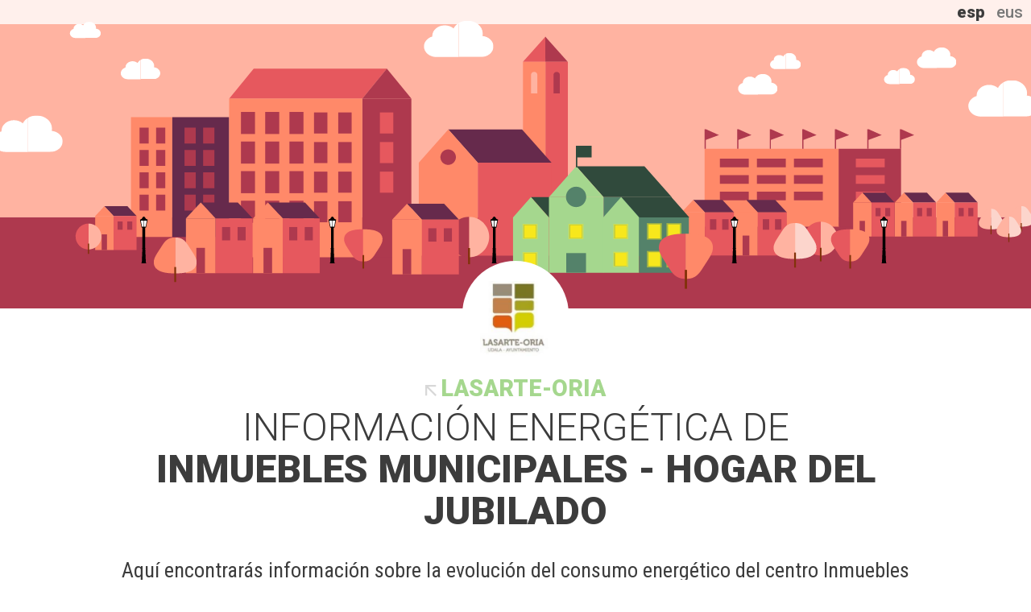

--- FILE ---
content_type: text/html; charset=utf-8
request_url: https://portalenergia.herokuapp.com/es/equipment/41165-binmuebles-municipales-hogar-del-jubilado/
body_size: 48084
content:
<!DOCTYPE html>





<html>
    <head>
        <meta charset="utf-8">
        <meta name="viewport" content="width=device-width, initial-scale=1.0, maximum-scale=1.0, user-scalable=0">
        <title>INFORMACIÓN ENERGÉTICA DE &lt;strong&gt;Inmuebles Municipales - Hogar del Jubilado&lt;/strong&gt;</title>

        <!-- Favicon -->
        <link rel="shortcut icon" type="image/png" href="https://inergyblobstorage.blob.core.windows.net/portal-energia-statics/favicon.ico">
        <link rel="apple-touch-icon" sizes="180x180" href="https://inergyblobstorage.blob.core.windows.net/portal-energia-statics/favicon/apple-touch-icon.png">
        <link rel="icon" type="image/png" sizes="32x32" href="https://inergyblobstorage.blob.core.windows.net/portal-energia-statics/favicon/favicon-32x32.png">
        <link rel="icon" type="image/png" sizes="16x16" href="https://inergyblobstorage.blob.core.windows.net/portal-energia-statics/favicon/favicon-16x16.png">
        <link rel="manifest" href="https://inergyblobstorage.blob.core.windows.net/portal-energia-statics/favicon/site.webmanifest">
        <link rel="mask-icon" href="https://inergyblobstorage.blob.core.windows.net/portal-energia-statics/favicon/safari-pinned-tab.svg" color="#963c4e">
        <meta name="msapplication-TileColor" content="#f3d2c8">
        <meta name="theme-color" content="#ffffff">

        <link href="https://fonts.googleapis.com/css?family=Roboto+Condensed:400,400i,700,700i|Roboto:300,300i,500,500i,900,900i" rel="stylesheet">
        <link rel="stylesheet" type="text/css" href="https://inergyblobstorage.blob.core.windows.net/portal-energia-statics/css/styles.css">

        <link rel="stylesheet" href="https://unpkg.com/leaflet.markercluster@1.4.1/dist/MarkerCluster.css">
        <link rel="stylesheet" href="https://unpkg.com/leaflet.markercluster@1.4.1/dist/MarkerCluster.Default.css">


        <!-- Facebook share
        Learn more: https://developers.facebook.com/docs/sharing/webmasters -->
        <meta property="og:type"          content="website" />
        <meta property="og:title"         content="INFORMACIÓN ENERGÉTICA DE &lt;strong&gt;INMUEBLES MUNICIPALES - HOGAR DEL JUBILADO&lt;/strong&gt;" />
        <meta property="og:description"   content="Cuanto consume el equipamiento" />
        <meta property="og:image"         content="https://inergyblobstorage.blob.core.windows.net/portal-energia-statics/img/generic_building.svg" />

        <!-- Twitter share
        Learn more: https://dev.twitter.com/web/tweet-button/web-intent -->
        <meta name="twitter:card" content="summary_large_image">
        <meta name="twitter:site" content="@inergy">
        <meta name="twitter:title" content="INFORMACIÓN ENERGÉTICA DE &lt;strong&gt;INMUEBLES MUNICIPALES - HOGAR DEL JUBILADO&lt;/strong&gt;">
        <meta name="twitter:description" content="Cuanto consume el equipamiento">
        <meta name="twitter:image" content="https://inergyblobstorage.blob.core.windows.net/portal-energia-statics/img/generic_building.svg">
    </head>
    <body>
        <!--[if lt IE 9]>
        <script>
            alert("El navegador que estas usando no esta soportado, actualizalo o usa otro navegador");
        </script>
        <![endif]-->
        <div id="loader"></div>
        <header>
		    <!--a href="#" id="burger">Menu</a-->
            <nav id="languages">
                

                
                    
                    

                <li>
                    <a class="active"  href="/es/equipment/41165-binmuebles-municipales-hogar-del-jubilado/"
                                       lang="es">
                                esp
                    </a>
                </li>
                
                
                    
                    

                <li>
                    <a  href="/eu/equipment/41165-binmuebles-municipales-hogar-del-jubilado/"
                                       lang="eu">
                                eus
                    </a>
                </li>
                
                
                    
                
                    
                
                <!-- MARCAR QUIN IDIOMA ESTA ACTIU, TOOLTIP DONANT INFORMACIO SOBRE L'IDIOMA
                li class=""
                            data-toggle="tooltip" title=""
                            data-placement="bottom">
                            <a href="//equipment/41165-binmuebles-municipales-hogar-del-jubilado/"
                                       lang="">
                                
                            </a>
                </li-->
                <!-- URL Per tornar al portal (en el cas de UT21)
                ul class="nav navbar-nav pull-left">

                    <li><a href="http://"></a></li>
                </ul-->
            </nav>
	    </header>


        <main>
            <div id="scroll-down"><a href="#">Scroll down</a></div>

            

            
                




<div id="intro-mun">
	<figure id="header-foto" class ="equipment" style="background-image:url('https://inergyblobstorage.blob.core.windows.net/portal-energia-statics/img/generic_building.svg')">
		<div id="city-symbol">
			<div id="circle">
				<img src="https://inergyblobstorage.blob.core.windows.net/portal-energia-media/logos/descarga_p45XZjz.jpg
					">
			</div>
		</div>
	</figure>
	<section>
		<div class="wrapper">
		<a href="/es/Lasarte-Oria816/" class="go-back">Lasarte-Oria</a>
		<h1>INFORMACIÓN ENERGÉTICA DE <strong>INMUEBLES MUNICIPALES - HOGAR DEL JUBILADO</strong></h1>
		<p class="intro"> Aquí encontrarás información sobre la evolución del consumo energético del centro Inmuebles Municipales - Hogar del Jubilado de Lasarte-Oria </p>
	</div>
	</section>
</div>
            
                




<section id="q1-eqp" class="light-green">

	<a href="#q1-info" class="info white">more info</a>

	<div class="info-modal" id="q1-info">
		<a href="#" class="close-info">Cerrar</a>
		<article>
			<h2>Title</h2>
			<p>Lorem ipsum dolor sit amet, consectetur adipiscing elit. Pellentesque tincidunt viverra quam ut convallis. Duis metus nulla, fringilla id tincidunt vitae.</p>
		</article>
	</div>

	<div class="wrapper">

	<h2>¿Cuánta energía consume el centro Inmuebles Municipales - Hogar del Jubilado?</h2>

	<div class="row city-homes">
		<div class="city">
			
			<img src="https://inergyblobstorage.blob.core.windows.net/portal-energia-statics/img/edifici-altres.svg">
			
			<var class="numero">86.657</var>
			<p class="units">kWh/año</p>
		</div>
		<div class="equal">=</div>
		<div class="homes">
			<img src="https://inergyblobstorage.blob.core.windows.net/portal-energia-statics/img/hogares.svg">
			<p class="units">consumo de</p>
			
			<var class="numero">9 hogares</var>
			
		</div>
	</div>

	<!-- ADMIN COMMENTS HERE IF EXISTS-->
    

  	</div>

</section>

<aside id="co2-trees">

		<a href="#co2-trees-info" class="info white">more info</a>

		<div class="info-modal" id="co2-trees-info">
			<a href="#" class="close-info">Cerrar</a>
			<article>
				<h2>Title</h2>
				<p>Lorem ipsum dolor sit amet, consectetur adipiscing elit. Pellentesque tincidunt viverra quam ut convallis. Duis metus nulla, fringilla id tincidunt vitae.</p>
			</article>
		</div>

		<div class="wrapper">

		<div class="co2">
			<figure>
				<img src="https://inergyblobstorage.blob.core.windows.net/portal-energia-statics/img/co2.svg">
			</figure>
			<div class="value">
				<p>Este consumo supone:</p>
				<var class="numero">1,2</var>
				<p>toneladas de CO<sub>2</sub> emitidas</p>
			</div>
		</div>

		<div class="trees">
			<figure>
				<img src="https://inergyblobstorage.blob.core.windows.net/portal-energia-statics/img/trees.svg">
			</figure>
			<div class="value">
				<p>Que requieren:</p>
				<var class="numero">0</var>
				<p>hectáreas de bosque para ser absorbidas</p>
			</div>
		</div>

		</div>

</aside>

            
                





<section id="q2-eqp" class="yellow-green">

	<a href="#q2-info" class="info green">more info</a>

	<div class="info-modal" id="q2-info">
		<a href="#" class="close-info">Cerrar</a>
		<article>
			<h2>Title</h2>
			<p>Lorem ipsum dolor sit amet, consectetur adipiscing elit. Pellentesque tincidunt viverra quam ut convallis. Duis metus nulla, fringilla id tincidunt vitae.</p>
		</article>
	</div>

	<div class="wrapper">

	<h2>¿Cómo ha evolucionado este consumo?</h2>

	<figure class="evolution-chart">
	</figure>
	
	<h3>Ahorros totales</h3>
	<ul class="row savings">
		<li class="down"><var>35.266</var> kWh</li>
		<li class="down"><var>268</var> €</li>
	</ul>
	

	</div>
</section>

<section id="q2-eqp-consumption" class="yellow-green">

	<div class="wrapper">

	<article>

		<a href="#q2-anual" class="info white">more info</a>

		<div class="info-modal" id="q2-anual">
			<a href="#" class="close-info">Cerrar</a>
			<article>
				<h2>Title</h2>
				<p>Lorem ipsum dolor sit amet, consectetur adipiscing elit. Pellentesque tincidunt viverra quam ut convallis. Duis metus nulla, fringilla id tincidunt vitae.</p>
			</article>
		</div>

		<p class="small">Este es el desglose mensual del consumo energético en los últimos 12 meses y su comparativa respecto al año base</p>

		<figure class="anual-consumption-chart">
		</figure>

	</article>

	
	<article>

		<p class="small">Y este es el consumo horario  durante los últimos 7 días disponibles</p>

		<a href="#q2-cch" class="info white">more info</a>

		<div class="info-modal" id="q2-cch">
			<a href="#" class="close-info">Cerrar</a>
			<article>
				<h2>Title</h2>
				<p>Lorem ipsum dolor sit amet, consectetur adipiscing elit. Pellentesque tincidunt viverra quam ut convallis. Duis metus nulla, fringilla id tincidunt vitae.</p>
			</article>
		</div>
		<!--<p class="small"></p>-->
		<nav class="days">
			<ul>
				<li class="arrow prev"><a href="">anterior</a></li>
				<!--li class="dayPrev"><a href="">--</a></li-->
				<li class="dayActive"><a href="">--</a></li>
				<!--li class="dayNext"><a href="">--</a></li-->
				<li class="arrow next"><a href="">siguiente</a></li>
			</ul>
		</nav>
		<p class="smallest total-day-kWh"><span>Consumo total diario: <var class="total_daily_consumption">--</var> kWh</span></p>
		<figure class="day-cch-chart">
		</figure>

		

	</article>
	

	<!-- ADMIN COMMENTS HERE IF EXISTS-->
    

</div>

</section>

            
                



<section id="q3-eqp" class="skin">

	<article>
		<a href="#q3-info" class="info red">more info</a>

		<div class="info-modal" id="q3-info">
			<a href="#" class="close-info">Cerrar</a>
			<article>
				<h2>Title</h2>
				<p>Lorem ipsum dolor sit amet, consectetur adipiscing elit. Pellentesque tincidunt viverra quam ut convallis. Duis metus nulla, fringilla id tincidunt vitae.</p>
			</article>
		</div>
		
	</article>

	<div class="wrapper">

	<h2>¿Y este consumo energético es mucho o poco?</h2>

	<figure class="consumption-surface-chart">
		<svg id="thermometer">
			<g class="graph">
				<g id="franges-color">
					<rect id="franja1" x="23.575"/>
					<rect id="franja2" x="84.592"/>
					<rect id="franja3" x="145.451" />
					<rect id="franja4" x="206.311"/>
					<rect id="franja5" x="267"/>
				</g>
				<polygon id="arrow" points="26.792,9 21.792,0 31.792,0 "/>
				<g id="final">
					<path class="fons" d="M262.779,12.537h-2.354v20h2.354c5.521,0,10-4.479,10-10C272.779,17.014,268.301,12.537,262.779,12.537z"/>
					<path class="contorn" d="M262.826,12.549h-2.34v3.908h2.34c3.359,0,6.092,2.732,6.092,6.092c0,3.357-2.732,6.09-6.092,6.09h-2.34
						v3.91h2.34c5.523,0,10-4.479,10-10C272.826,17.025,268.35,12.549,262.826,12.549z"/>
				</g>
				<g id="cos-termometre">
					<g>
						<rect x="27.243" y="12.55" height="4"/>
						<rect x="27.243" y="28.64" height="4"/>
					</g>
					<rect x="27.243" y="16.441" height="12.204"/>
				</g>
				<rect id="barra" x="27.241" y="19.267" height="6.023"/>
				<g id="diposit">
					<path d="M27.241,13.789H24.08C21.758,11.223,18.412,9.6,14.678,9.6c-7.007,0-12.687,5.68-12.687,12.687
						s5.68,12.688,12.688,12.688c3.353,0,6.393-1.311,8.662-3.435h3.901L27.241,13.789L27.241,13.789z"/>
					<g>
						<path d="M14.188,15.21c-3.898,0-7.058,3.16-7.058,7.057c0,3.898,3.16,7.059,7.058,7.059
							c2.823,0,5.253-1.662,6.381-4.059h6.671v-0.005v-5.993v-0.002h-6.671C19.44,16.872,17.011,15.21,14.188,15.21z"/>
						<path d="M24.525,12.544C21.927,9.875,18.303,8.21,14.293,8.21C6.412,8.21,0,14.622,0,22.503
							s6.412,14.293,14.293,14.293c3.97,0,7.565-1.63,10.157-4.252h2.791v-3.908h-0.057c0-0.001,0.001-0.003,0.001-0.004h-4.642
							c-1.878,2.521-4.872,4.164-8.25,4.164C8.617,32.796,4,28.179,4,22.503C4,16.827,8.617,12.21,14.293,12.21
							c3.42,0,6.448,1.684,8.321,4.259h4.616c-0.002-0.005-0.003-0.01-0.006-0.015h0.017v-3.91H24.525z"/>
					</g>
				</g>
			</g>
		</svg>

		<p class="note">El consumo energético anual por m<sup>2</sup></p>
	</figure>
	<!-- ADMIN COMMENTS HERE IF EXISTS-->
    
  	</div>
</section>
            
                



<section id="q4-eqp" class="red">

	


	<a href="#q4-info" class="info white">more info</a>

	<div class="info-modal" id="q4-info">
		<a href="#" class="close-info">Cerrar</a>
		<article>
			<h2>Title</h2>
			<p>Lorem ipsum dolor sit amet, consectetur adipiscing elit. Pellentesque tincidunt viverra quam ut convallis. Duis metus nulla, fringilla id tincidunt vitae.</p>
		</article>
	</div>

	<div class="wrapper">
		<h2>De los centros similares, <strong>¿cuáles consumen más?</strong></h2>
	</div>

</section>

<ul id="q4-eqp-tabs">
	
	<li id="consumption">
		<a href="#" data-set="consumption">Consumo</a>
	</li>
	
	
	<li id="efficiency">
		<a href="#" data-set="efficiency">Eficiencia</a>
	</li>
	
	
	<li id="savings">
		<a href="#" data-set="savings">Ahorro</a>
	</li>
	
</ul>

<section id="q4-eqp-rankings">

	<div class="wrapper">

	<p class="intro-rankings">A continuación se muestran los centros similares con mayor consumo de los últimos 12 meses.</p>

	<figure class="chart">

	</figure>
	<!-- ADMIN COMMENTS HERE IF EXISTS-->
    

</div>
</section>

            
                



<section id="q5-5050" class="green">

	<a href="#q5-info" class="info white">more info</a>
	<div class="info-modal" id="q5-info">
		<a href="#" class="close-info">Cerrar</a>
		<article>
			<h2>Title</h2>
			<p>Lorem ipsum dolor sit amet, consectetur adipiscing elit. Pellentesque tincidunt viverra quam ut convallis. Duis metus nulla, fringilla id tincidunt vitae.</p>
		</article>
	</div>

	<div class="wrapper">

	<h2>¿En qué dedicamos<br>toda esa energía?</h2>
	<div class="row gas-elec">
		<div>
			<img src="https://inergyblobstorage.blob.core.windows.net/portal-energia-statics/img/gas.svg">
			<p>Gas</p>
		</div>
		<div>
			<img src="https://inergyblobstorage.blob.core.windows.net/portal-energia-statics/img/electricidad.svg">
			<p>Electricidad</p>
		</div>
	</div>
	<div class="chart-labels">
		<figure class="chart">
		</figure>
	</div>
			<!-- ADMIN COMMENTS HERE IF EXISTS-->
	

</div>

</section>

            
                



<section id="q6-eqp" class="white-dark-green">

	<a href="#q6-info" class="info dark-green">more info</a>

	<div class="info-modal" id="q6-info">
		<a href="#" class="close-info">Cerrar</a>
		<article>
			<h2>Title</h2>
			<p>Lorem ipsum dolor sit amet, consectetur adipiscing elit. Pellentesque tincidunt viverra quam ut convallis. Duis metus nulla, fringilla id tincidunt vitae.</p>
		</article>
	</div>

	<div class="wrapper">

	<h2> ¿Se ha tomado alguna medida para reducir la factura energética del centro Inmuebles Municipales - Hogar del Jubilado?</h2>

	<article id="actions">

	</article>
	<!-- ADMIN COMMENTS HERE IF EXISTS-->
    

</div>
</section>
            
                










<section id="q7-eqp" class="red">

    <div class="wrapper">

	<h2>¿Puedo encontrar esta información de otro centro de mi municipio?</h2>
    <form class="ui-filterable">
        <label>Dinos qué centro buscas</label>
        <!--select id="select_type_equipment" name="select_type_equipment">
            
            <option value=''>Selecciona Tipología</option>
            
            <option value="Culturales">Culturales</option>
            
            <option value="Deportivos">Deportivos</option>
            
            <option value="Educativos">Educativos</option>
            
            <option value="Oficinas">Oficinas</option>
            
        </select-->
        <input id="select_name_equipment" data-type="search" placeholder="Busca equipamiento...">
    </form>
    <ul data-role="listview" data-filter="true" data-filter-reveal="true" data-input="#select_name_equipment">
        
        <li><a class="show_loading" href="/es/equipment/41168-binmuebles-municipales-centro-de-juventud-ga/">Inmuebles Municipales - Centro de Juventud (Gazteleku/Kzgunea)</a></li>
        
        <li><a class="show_loading" href="/es/equipment/41158-bpolideportivo-municipal-udal-polikiroldegia/">Polideportivo Municipal / Udal Polikiroldegia</a></li>
        
        <li><a class="show_loading" href="/es/equipment/41159-bpolideportivo-michelin/">Polideportivo Michelin</a></li>
        
        <li><a class="show_loading" href="/es/equipment/41184-bcolegio-garaikoetxea-ikastola-garaikoetxea/">Colegio Garaikoetxea / Ikastola Garaikoetxea</a></li>
        
        <li><a class="show_loading" href="/es/equipment/41156-bikastola-landaberri/">Ikastola Landaberri</a></li>
        
        <li><a class="show_loading" href="/es/equipment/41155-bepa-lasarte-helduen-hezkuntza-centro-pxc3xb/">EPA Lasarte. Helduen Hezkuntza / Centro Público de Educación de Personas Adultas Lasarte</a></li>
        
        <li><a class="show_loading" href="/es/equipment/41165-binmuebles-municipales-hogar-del-jubilado/">Inmuebles Municipales - Hogar del Jubilado</a></li>
        
        <li><a class="show_loading" href="/es/equipment/41152-binmuebles-municipales-museo-antonio-mercero/">Inmuebles Municipales - Museo Antonio Mercero</a></li>
        
        <li><a class="show_loading" href="/es/equipment/41162-binmuebles-municipales-oficina-promocixc3xb3/">Inmuebles Municipales - Oficina promoción social</a></li>
        
        <li><a class="show_loading" href="/es/equipment/41183-bcolegio-pxc3xbablico-sasoeta-zumaburu/">Colegio Público Sasoeta Zumaburu</a></li>
        
        <li><a class="show_loading" href="/es/equipment/41166-bguarderxc3xada-haurreskola-andre-joakina-en/">Guardería / Haurreskola Andre Joakina-Enea</a></li>
        
        <li><a class="show_loading" href="/es/equipment/41186-bcasa-cultura-manuel-lekuona-manuel-lekuona-/">Casa Cultura Manuel Lekuona / Manuel Lekuona Kultur Etxea</a></li>
        
        <li><a class="show_loading" href="/es/equipment/41154-bcolegio-pxc3xbablico-zumaburu/">Colegio Público Zumaburu</a></li>
        
        <li><a class="show_loading" href="/es/equipment/41151-bayuntamiento-udaletxea/">Ayuntamiento / Udaletxea</a></li>
        
    </ul>

    <div id="map" style="height: 300px;"></div>

    <a href="/es/Lasarte-Oria816/" class="btn-ghost" data-enhance="false">Volver al portal energético</a>
    <!-- ADMIN COMMENTS HERE IF EXISTS-->
    

</div>

</section>
            
                





<footer>

	<div class="wrapper">
		<h2>Contacta</h2>
		<p>Danos tu opinión o haznos llegar tus consultas energéticas</p>
		<h3>¡Queremos saber de tí!</h3>

		<label for="name">Nombre</label>
		<input type="text" name="name" id="name" placeholder="Nombre">

		<label for="email">E-mail de contacto</label>
		<input type="email" name="email" id="email" placeholder="E-mail de contacto">

		<label for="message">Comentario</label>
		<textarea name="message" id="message" placeholder="Comentario"></textarea>

		<p style="text-align: left;">Copie en el espacio en blanco el siguiente código:</p>
		<div class="captcha-container">
			<tr><th><label for="id_captcha_1">Captcha:</label></th><td><img src="/es/captcha/image/c9a3581a00cb7de5bbdc8becac6e8116c51855b7/" alt="captcha" class="captcha" />
<input type="hidden" name="captcha_0" value="c9a3581a00cb7de5bbdc8becac6e8116c51855b7" required id="id_captcha_0"><input type="text" name="captcha_1" required id="id_captcha_1" autocapitalize="off" autocomplete="off" autocorrect="off" spellcheck="false"></td></tr>
		</div>

		<input type="submit" id="submit_contact_form" value="Enviar" class="cta" data-enhance="false">

		<!-- ES NECESSARI??-->
		<p class="privacidad">
			<input id="privacidad" type="checkbox" name="privacidad" value="1" data-enhance="false"> <label class="visible">Acepto la <a class=modal href=#privacidad-info style=color:#A5D78E;>política de privacidad</a></label>
		</p>

		<div class="info-modal" id="privacidad-info">
			<a href="#" class="close-info">Cerrar</a>
			




<article>
    <h2>Política de privacidad</h2>
    <p>La finalidad de la recogida y tratamiento de los datos es ponernos en contacto con usted para dar respuesta a su solicitud.</p>
    <p>Podrá ejercer sus derechos de acceso, rectificación, limitación y supresión de datos poniéndose en contacto con <a href="i.gurrutxaga@lasarte-oria.eus">i.gurrutxaga@lasarte-oria.eus</a> así como el derecho a presentar una reclamación ante una autoridad de control.</p>
    <p>Para más información ver nuestra política de privacidad en <a href="None">None</a></p>
</article>

		</div>
		<p>y comparte esta información con los tuyos</p>
        <script>
            function get_url(){
                return "https://portalenergia.herokuapp.com/es/equipment/41165-binmuebles-municipales-hogar-del-jubilado/";
            }
            function tw_fb_encode(url){
                return url.replace('&','%26');
            }
        </script>
		<ul class="social row">
			<li><a href="" class="fb" onclick="fbshare()">Facebook</a></li>
            <script>
                    function fbshare(){
                        var fbpopup = window.open("https://www.facebook.com/sharer/sharer.php?u=" + tw_fb_encode(get_url()), "pop", "width=600, height=400, scrollbars=no");
                        return false;
                    }
            </script>
			<li><a href="" class="tw" onclick="twshare()">Twitter</a></li>
            <script>
                    function twshare(){
                        var twpopup = window.open("https://twitter.com/intent/tweet?text=Mira%2C%20aqu%C3%AD%20est%C3%A1%20la%20energ%C3%ADa%20que%20consume%20mi%20municipio&url="+tw_fb_encode(get_url()),"pop","width=600, height=400, scrollbars=no");
                        return false;
                    }
            </script>
		</ul>

		<p><small>La información que se muestra en este portal procede del Observatorio Comarcal de la Energía de municipis Pais Basc</small></p>
	    

	</div>
</footer>
            

            






<script>
    document.querySelectorAll('.disabled-link').forEach(link => {
      link.addEventListener('click', event => event.preventDefault());
    });
</script>
        </main>

        <script type="text/javascript" src="/es/jsi18n/"></script>
        <script type="text/javascript" src="https://inergyblobstorage.blob.core.windows.net/portal-energia-statics/js/jquery-1.11.1.min.js"></script>
        <script>
            $(document).on('mobileinit', function () {
                $.mobile.ignoreContentEnabled = true;
            });
        </script>
        <script type="text/javascript" src="https://inergyblobstorage.blob.core.windows.net/portal-energia-statics/js/jquery-mobile/jquery.mobile-1.4.5.js"></script>
        <script type="text/javascript" src="https://inergyblobstorage.blob.core.windows.net/portal-energia-statics/js/d3.min.js"></script>
        <script type="text/javascript" src="https://inergyblobstorage.blob.core.windows.net/portal-energia-statics/js/d3pie.min.js"></script>
        <script type="text/javascript" src="https://inergyblobstorage.blob.core.windows.net/portal-energia-statics/js/leaflet.js"></script>
        <script type="text/javascript" src="https://inergyblobstorage.blob.core.windows.net/portal-energia-statics/js/scripts.min.js"></script>
        <script type="text/javascript" src="https://unpkg.com/leaflet.markercluster@1.4.1/dist/leaflet.markercluster.js"></script>

        






<script>
    const None = null;
    var langTexts = {
        "monthShortLow":["Ene","Feb","Mar","Abr","May","Jun","Jul","Ago","Sep","Oct","Nov","Dic"],
        "monthShortUpp":["ENE","FEB","MAR","ABR","MAY","JUN","JUL","AGO","SEP","OCT","NOV","DIC"],
        "month":["Enero","Febrero","Marzo","Abril","Mayo","Junio","Julio","Agosto","Septiembre","Octubre","Noviembre","Noviembre"],
        "day":["l","m","x","j","v","s","d"],
        "day3Low":["Lun","Mar","Mie","Jue","Vie","Sab","Dom"],
        "day3Upp":["LUN","MAR","MIE","JUE","VIE","SAB","DOM"],
        "dayComplete":["Lunes","Martes","Miércoles","Jueves","Viernes","Sábado","Domingo"],
        "equipmentType":["Educativos","Deportivos","Oficinas","Culturales", "Otros"],
        "evolutionLabels":["Año Base 2019", "Últimos 12 meses"],
        "evolution5050Labels":["Mismo periodo del año base 2019", "Últimos 12 meses"],
        "evolutionLabelsTown":["Año anterior", "Últimos 12 meses"],
        "levels":["muy bajo", "bajo", "moderado", "alto", "muy alto"],
        "energyType":["Renovables", "{ % trans 'No renovables' %}"],
        "miscellaneous":["Media","Ahorro estimado","No hay suficientes datos"]
    }
    var language = "es"


    var normalIcon = L.icon({
        iconUrl: "https://inergyblobstorage.blob.core.windows.net/portal-energia-statics/css/images/marker-icon.png",
        shadowUrl: "https://inergyblobstorage.blob.core.windows.net/portal-energia-statics/css/images/marker-shadow.png",
        iconSize:     [30, 50], // size of the icon
        shadowSize:   [30, 50], // size of the shadow
        iconAnchor:   [15, 50], // point of the icon which will correspond to marker's location
        shadowAnchor: [16, 50],  // the same for the shadow
        popupAnchor:  [0, -55] // point from which the popup should open relative to the iconAnchor
    });

    var elementIcon = L.icon({
        iconUrl: "https://inergyblobstorage.blob.core.windows.net/portal-energia-statics/css/images/edifici-ombra.png",
        iconSize:     [40, 45], // size of the icon
        iconAnchor:   [15, 50], // point of the icon which will correspond to marker's location
        popupAnchor:  [0, -55] // point from which the popup should open relative to the iconAnchor
    });

    var facilityIcon = L.icon({
        iconUrl: "https://inergyblobstorage.blob.core.windows.net/portal-energia-statics/css/images/installacio-ombra.png",
        iconSize:     [40, 45], // size of the icon
        iconAnchor:   [15, 50], // point of the icon which will correspond to marker's location
        popupAnchor:  [0, -55] // point from which the popup should open relative to the iconAnchor
    });

</script>

        
   

        
            
        
            
        
            



<script>

    evolutionBarChart({
        "data": [{
                "label": 0,
                "start": 201901,
                "end": 201912,
                "kWh": 121923
            },
            {
                "label": 1,
                "start": 202501,
                "end": 202512,
                "kWh": 86657
            }
        ],
        "options":{
            "portal":"not5050"
        },
        "percentage": "-28.92",
        "target": "#q2-eqp .evolution-chart",
        "face_neutral_img": "https://inergyblobstorage.blob.core.windows.net/portal-energia-statics/img/face-neutral.svg",
        "face_happy_img": "https://inergyblobstorage.blob.core.windows.net/portal-energia-statics/img/face-happy.svg",
        "face_unhappy_img": "https://inergyblobstorage.blob.core.windows.net/portal-energia-statics/img/face-unhappy.svg",
        "line_plain_img": "https://inergyblobstorage.blob.core.windows.net/portal-energia-statics/img/line-plain.svg",
        "line_asc_img": "https://inergyblobstorage.blob.core.windows.net/portal-energia-statics/img/line-asc.svg",
        "line_desc_img": "https://inergyblobstorage.blob.core.windows.net/portal-energia-statics/img/line-desc.svg"
    });

    anualBarChart_v2({
        "data": {
            "labels": [0, 1, 2, 3, 4, 5, 6, 7, 8, 9, 10, 11],
            "past_consumes": [10484.1289, 13645.3193, 12934.8369, 11795.7715, 10463.0811, 7784.14746, 6374.21436, 5920.58, 5834.404, 6722.64648, 12043.2334, 13181.498],
            "current_consumes": [10987.0, 7885.0, 9041.0, 6376.0, 5819.0, 5380.0, 4945.0, 3949.0, 4822.0, 5110.0, 6583.0, 9788.0]
        },
        "target": "#q2-eqp-consumption .anual-consumption-chart"
    });

    
    var request = $.ajax({
        url: "/es/equipment/ajax/41165-binmuebles-municipales-hogar-del-jubilado/",
        method: "GET",
    });
    request.done(function( msg ) {
        cchDayChart({"data":msg.cups.data,
        "target":"day-cch-chart",
        "defaultDay":msg.cups.data.length-1});
    });

    request.fail(function( jqXHR, textStatus ) {
        console.log("error")
    });
    


</script>


        

        
            



<script>
        /*thermometer({
            "data":{"kWhm2":76.84, "breakPoints":[0,60,120,180,240]},
            "target": "#q3-eqp .consumption-surface-chart"
        })*/

				/* Revisar breakPoints literals */
				

    
    thermometer({
            "data":{"kWhm2":76.84, "breakPoints":[0,38,90,115,151,312]},
            "target": "#q3-eqp .consumption-surface-chart"
        })
    
 



</script>
        
            



<script>
    
        var equipments = {"ALL": {"consumption": {"names": ["Polideportivo Municipal / Udal Polikiroldegia", "Ayuntamiento / Udaletxea", "Pabell\u00f3n de obras municipales", "Polideportivo Michelin", "Ikastola Landaberri", "Casa Cultura Manuel Lekuona / Manuel Lekuona Kultur Etxea", "Colegio P\u00fablico Sasoeta Zumaburu", "Colegio Garaikoetxea / Ikastola Garaikoetxea", "Edificio vestuarios Pistas deportivas Atsobakar", "Inmuebles Municipales - Hogar del Jubilado"], "values": [1266746.5, 459818.2, 242209.109, 214103.531, 184090.6, 148367.9, 131633.578, 126470.2, 88396.0, 86657.66]}, "efficiency": {"names": ["Inmuebles Municipales - Almac\u00e9n BLAS DE LEZO KALEA ", "Inmuebles Municipales - Almac\u00e9n ERRIBERA KALEA", "Euskaltegis", "Ikatzmendi Baserria", "Ermita de Oria", "Cementerio", "Front\u00f3n", "Garajes Okendo", "Local Plaza Basotxo", "Comedor Escolar"], "values": [0.13432310113708223, 0.19888098214285715, 0.6568245345556475, 1.1498131785791845, 1.4826295485825634, 1.5841754887619108, 3.719717537836872, 4.239193847785733, 5.470199333333333, 9.603985609734165]}, "savings": {"names": ["Colegio P\u00fablico Sasoeta Zumaburu", "Colegio Garaikoetxea / Ikastola Garaikoetxea", "Inmuebles Municipales - Hogar del Jubilado", "Comedor Escolar", "Guarder\u00eda / Haurreskola Andre Joakina-Enea", "Casa Cultura Manuel Lekuona / Manuel Lekuona Kultur Etxea", "Ayuntamiento / Udaletxea", "Pabell\u00f3n de obras municipales", "Inmuebles Municipales - Piso BEKO KALE BIDEA 12,4\u00baB", "SS 7312 BJ"], "values": [64599.687999999995, 54820.409, 35266.19899999999, 34512.7422, 26319.427799999998, 25197.646999999997, 24144.26899999997, 16645.312999999995, 14265.324551, 13865.73]}}, "Oficinas": {"consumption": {"names": ["Ayuntamiento / Udaletxea"], "values": [459818.2]}, "efficiency": {"names": [], "values": []}, "savings": {"names": ["Ayuntamiento / Udaletxea"], "values": [24144.26899999997]}}, "Deportivos": {"consumption": {"names": ["Polideportivo Municipal / Udal Polikiroldegia", "Polideportivo Michelin", "Edificio vestuarios Pistas deportivas Atsobakar"], "values": [1266746.5, 214103.531, 88396.0]}, "efficiency": {"names": ["Front\u00f3n"], "values": [3.719717537836872]}, "savings": {"names": [], "values": []}}, "Educativos": {"consumption": {"names": ["Pabell\u00f3n de obras municipales", "Ikastola Landaberri", "Colegio P\u00fablico Sasoeta Zumaburu", "Colegio Garaikoetxea / Ikastola Garaikoetxea"], "values": [242209.109, 184090.6, 131633.578, 126470.2]}, "efficiency": {"names": ["Euskaltegis", "Comedor Escolar"], "values": [0.6568245345556475, 9.603985609734165]}, "savings": {"names": ["Colegio P\u00fablico Sasoeta Zumaburu", "Colegio Garaikoetxea / Ikastola Garaikoetxea", "Comedor Escolar", "Guarder\u00eda / Haurreskola Andre Joakina-Enea", "Pabell\u00f3n de obras municipales"], "values": [64599.687999999995, 54820.409, 34512.7422, 26319.427799999998, 16645.312999999995]}}, "Culturales": {"consumption": {"names": ["Casa Cultura Manuel Lekuona / Manuel Lekuona Kultur Etxea", "Inmuebles Municipales - Hogar del Jubilado"], "values": [148367.9, 86657.66]}, "efficiency": {"names": ["Local Plaza Basotxo"], "values": [5.470199333333333]}, "savings": {"names": ["Inmuebles Municipales - Hogar del Jubilado", "Casa Cultura Manuel Lekuona / Manuel Lekuona Kultur Etxea"], "values": [35266.19899999999, 25197.646999999997]}}, "Otros": {"consumption": {"names": [], "values": []}, "efficiency": {"names": ["Inmuebles Municipales - Almac\u00e9n BLAS DE LEZO KALEA ", "Inmuebles Municipales - Almac\u00e9n ERRIBERA KALEA", "Ikatzmendi Baserria", "Ermita de Oria", "Cementerio", "Garajes Okendo"], "values": [0.13432310113708223, 0.19888098214285715, 1.1498131785791845, 1.4826295485825634, 1.5841754887619108, 4.239193847785733]}, "savings": {"names": ["Inmuebles Municipales - Piso BEKO KALE BIDEA 12,4\u00baB", "SS 7312 BJ"], "values": [14265.324551, 13865.73]}}};
        var v = equipments['Culturales']
    
    var rankingDefault =  "consumption"  
    $('#'+rankingDefault).addClass("active")

    

    equipmentRankings({
        "data":{
        
            "consumption":{
                "unit":"kWh",
                "title":"De los centros similares, <strong>¿cuáles consumen más?</strong>",
                "intro":"A continuación se muestran los centros similares con mayor consumo de los últimos 12 meses.",
                "labels":v.consumption.names,
                "values":v.consumption.values
            },
        
        
            "efficiency":{
                "unit":"kWh/m\u00B2",
                "title":"De los centros similares, <strong>¿cuáles son los más eficientes?</strong>",
                "intro":"A continuación se muestran los centros con mayor eficiencia, calculada según el consumo por m\u00B2",
                "labels":v.efficiency.names,
                "values":v.efficiency.values
            },
        
        
            "savings":{
                "unit":"kWh",
                "title":"De los centros similares, <strong>¿cuáles ahorran más?</strong>",
                "intro":"A continuación se muestran los centros con mayor ahorro respecto al consumo del año de referencia",
                "labels":v.savings.names,
                "values":v.savings.values
            }
        
        },
        "thisEquipment":"Inmuebles Municipales - Hogar del Jubilado",
        "target": "#q4-eqp-rankings .chart",
        "default": rankingDefault,
        "options":{
            "showAverage":false
        }
    });
</script>

        
            



<script>
energyDistribution({
                "data": {
                    "energy1": {
                        "className":"gas",
                        "total": 7,
                        "text": " 7% ",
                        "byType": []
                    },
                    "energy2": {
                        "className":"electricity",
                        "total": 93,
                        "text": " 93%"
                    }
                },
                "target": "#q5-5050 .chart",
            });

</script>
        
            



<script>
    actionList({
        "data":[
            
        ],
        "target": "#actions",
    })
</script>
        
            








<script>

    var mymap = L.map('map').setView([43.268, -2.019],13.0);
    L.tileLayer('https://api.mapbox.com/styles/v1/{id}/tiles/{z}/{x}/{y}?access_token=pk.eyJ1IjoiZGdhcmNpYWNyZXNwbyIsImEiOiJjaXF4bDY4aTEwMDN6aHZubmxtejg1NnVrIn0.hPZGAmJlhdhgDbWD_NmThg', {
    attribution: 'Map data &copy; <a href="https://www.openstreetmap.org/">OpenStreetMap</a> contributors, <a href="https://creativecommons.org/licenses/by-sa/2.0/">CC-BY-SA</a>, Imagery © <a href="https://www.mapbox.com/">Mapbox</a>',
    maxZoom: 20,
    id: 'mapbox/streets-v11'
    }).addTo(mymap);

    var markers_type = {};
    var markers_name = {};
    var markers = [];
    var markersgroup = L.markerClusterGroup();
    mymap.addLayer(markersgroup)
    // set markers for buildings
    
        var marker_1 = L.marker([43.2703042, -2.018815952], {icon: elementIcon});
        markersgroup.addLayer(marker_1)
        varlink_text = "<a data-ajax=false href=\"/es/equipment/41168-binmuebles-municipales-centro-de-juventud-ga/\">Inmuebles Municipales - Centro de Juventud (Gazteleku/Kzgunea) </a>";
        marker_1.bindPopup(varlink_text);
        markers.push(marker_1)
        markers_name['Inmuebles Municipales - Centro de Juventud (Gazteleku/Kzgunea)'] = marker_1
        if ("Culturales" in markers_type){
            markers_type['Culturales'].push(marker_1);
        }else{
            markers_type['Culturales'] = [marker_1];
        }
    
        var marker_2 = L.marker([43.2673843, -2.0185957], {icon: elementIcon});
        markersgroup.addLayer(marker_2)
        varlink_text = "<a data-ajax=false href=\"/es/equipment/41158-bpolideportivo-municipal-udal-polikiroldegia/\">Polideportivo Municipal / Udal Polikiroldegia </a>";
        marker_2.bindPopup(varlink_text);
        markers.push(marker_2)
        markers_name['Polideportivo Municipal / Udal Polikiroldegia'] = marker_2
        if ("Deportivos" in markers_type){
            markers_type['Deportivos'].push(marker_2);
        }else{
            markers_type['Deportivos'] = [marker_2];
        }
    
        var marker_3 = L.marker([43.270775, -2.0238334], {icon: elementIcon});
        markersgroup.addLayer(marker_3)
        varlink_text = "<a data-ajax=false href=\"/es/equipment/41159-bpolideportivo-michelin/\">Polideportivo Michelin </a>";
        marker_3.bindPopup(varlink_text);
        markers.push(marker_3)
        markers_name['Polideportivo Michelin'] = marker_3
        if ("Deportivos" in markers_type){
            markers_type['Deportivos'].push(marker_3);
        }else{
            markers_type['Deportivos'] = [marker_3];
        }
    
        var marker_4 = L.marker([43.27179196, -2.021600406], {icon: elementIcon});
        markersgroup.addLayer(marker_4)
        varlink_text = "<a data-ajax=false href=\"/es/equipment/41184-bcolegio-garaikoetxea-ikastola-garaikoetxea/\">Colegio Garaikoetxea / Ikastola Garaikoetxea </a>";
        marker_4.bindPopup(varlink_text);
        markers.push(marker_4)
        markers_name['Colegio Garaikoetxea / Ikastola Garaikoetxea'] = marker_4
        if ("Educativos" in markers_type){
            markers_type['Educativos'].push(marker_4);
        }else{
            markers_type['Educativos'] = [marker_4];
        }
    
        var marker_5 = L.marker([43.26069811, -2.02356878], {icon: elementIcon});
        markersgroup.addLayer(marker_5)
        varlink_text = "<a data-ajax=false href=\"/es/equipment/41156-bikastola-landaberri/\">Ikastola Landaberri </a>";
        marker_5.bindPopup(varlink_text);
        markers.push(marker_5)
        markers_name['Ikastola Landaberri'] = marker_5
        if ("Educativos" in markers_type){
            markers_type['Educativos'].push(marker_5);
        }else{
            markers_type['Educativos'] = [marker_5];
        }
    
        var marker_6 = L.marker([43.26775038, -2.018798151], {icon: elementIcon});
        markersgroup.addLayer(marker_6)
        varlink_text = "<a data-ajax=false href=\"/es/equipment/41155-bepa-lasarte-helduen-hezkuntza-centro-pxc3xb/\">EPA Lasarte. Helduen Hezkuntza / Centro Público de Educación de Personas Adultas Lasarte </a>";
        marker_6.bindPopup(varlink_text);
        markers.push(marker_6)
        markers_name['EPA Lasarte. Helduen Hezkuntza / Centro Público de Educación de Personas Adultas Lasarte'] = marker_6
        if ("Educativos" in markers_type){
            markers_type['Educativos'].push(marker_6);
        }else{
            markers_type['Educativos'] = [marker_6];
        }
    
        var marker_7 = L.marker([43.26616, -2.01969], {icon: elementIcon});
        markersgroup.addLayer(marker_7)
        varlink_text = "<a data-ajax=false href=\"/es/equipment/41165-binmuebles-municipales-hogar-del-jubilado/\">Inmuebles Municipales - Hogar del Jubilado </a>";
        marker_7.bindPopup(varlink_text);
        markers.push(marker_7)
        markers_name['Inmuebles Municipales - Hogar del Jubilado'] = marker_7
        if ("Culturales" in markers_type){
            markers_type['Culturales'].push(marker_7);
        }else{
            markers_type['Culturales'] = [marker_7];
        }
    
        var marker_8 = L.marker([43.2996958, -2.0036887], {icon: elementIcon});
        markersgroup.addLayer(marker_8)
        varlink_text = "<a data-ajax=false href=\"/es/equipment/41152-binmuebles-municipales-museo-antonio-mercero/\">Inmuebles Municipales - Museo Antonio Mercero </a>";
        marker_8.bindPopup(varlink_text);
        markers.push(marker_8)
        markers_name['Inmuebles Municipales - Museo Antonio Mercero'] = marker_8
        if ("Culturales" in markers_type){
            markers_type['Culturales'].push(marker_8);
        }else{
            markers_type['Culturales'] = [marker_8];
        }
    
        var marker_9 = L.marker([43.271145, -2.0195809], {icon: elementIcon});
        markersgroup.addLayer(marker_9)
        varlink_text = "<a data-ajax=false href=\"/es/equipment/41162-binmuebles-municipales-oficina-promocixc3xb3/\">Inmuebles Municipales - Oficina promoción social </a>";
        marker_9.bindPopup(varlink_text);
        markers.push(marker_9)
        markers_name['Inmuebles Municipales - Oficina promoción social'] = marker_9
        if ("Oficinas" in markers_type){
            markers_type['Oficinas'].push(marker_9);
        }else{
            markers_type['Oficinas'] = [marker_9];
        }
    
        var marker_10 = L.marker([43.2680224, -2.0180958], {icon: elementIcon});
        markersgroup.addLayer(marker_10)
        varlink_text = "<a data-ajax=false href=\"/es/equipment/41183-bcolegio-pxc3xbablico-sasoeta-zumaburu/\">Colegio Público Sasoeta Zumaburu </a>";
        marker_10.bindPopup(varlink_text);
        markers.push(marker_10)
        markers_name['Colegio Público Sasoeta Zumaburu'] = marker_10
        if ("Educativos" in markers_type){
            markers_type['Educativos'].push(marker_10);
        }else{
            markers_type['Educativos'] = [marker_10];
        }
    
        var marker_11 = L.marker([43.2680205, -2.0191993], {icon: elementIcon});
        markersgroup.addLayer(marker_11)
        varlink_text = "<a data-ajax=false href=\"/es/equipment/41166-bguarderxc3xada-haurreskola-andre-joakina-en/\">Guardería / Haurreskola Andre Joakina-Enea </a>";
        marker_11.bindPopup(varlink_text);
        markers.push(marker_11)
        markers_name['Guardería / Haurreskola Andre Joakina-Enea'] = marker_11
        if ("Educativos" in markers_type){
            markers_type['Educativos'].push(marker_11);
        }else{
            markers_type['Educativos'] = [marker_11];
        }
    
        var marker_12 = L.marker([43.2704606, -2.0227708], {icon: elementIcon});
        markersgroup.addLayer(marker_12)
        varlink_text = "<a data-ajax=false href=\"/es/equipment/41186-bcasa-cultura-manuel-lekuona-manuel-lekuona-/\">Casa Cultura Manuel Lekuona / Manuel Lekuona Kultur Etxea </a>";
        marker_12.bindPopup(varlink_text);
        markers.push(marker_12)
        markers_name['Casa Cultura Manuel Lekuona / Manuel Lekuona Kultur Etxea'] = marker_12
        if ("Culturales" in markers_type){
            markers_type['Culturales'].push(marker_12);
        }else{
            markers_type['Culturales'] = [marker_12];
        }
    
        var marker_13 = L.marker([43.26512284, -2.01997969], {icon: elementIcon});
        markersgroup.addLayer(marker_13)
        varlink_text = "<a data-ajax=false href=\"/es/equipment/41154-bcolegio-pxc3xbablico-zumaburu/\">Colegio Público Zumaburu </a>";
        marker_13.bindPopup(varlink_text);
        markers.push(marker_13)
        markers_name['Colegio Público Zumaburu'] = marker_13
        if ("Educativos" in markers_type){
            markers_type['Educativos'].push(marker_13);
        }else{
            markers_type['Educativos'] = [marker_13];
        }
    
        var marker_14 = L.marker([43.2993797, -2.0034805], {icon: elementIcon});
        markersgroup.addLayer(marker_14)
        varlink_text = "<a data-ajax=false href=\"/es/equipment/41151-bayuntamiento-udaletxea/\">Ayuntamiento / Udaletxea </a>";
        marker_14.bindPopup(varlink_text);
        markers.push(marker_14)
        markers_name['Ayuntamiento / Udaletxea'] = marker_14
        if ("Oficinas" in markers_type){
            markers_type['Oficinas'].push(marker_14);
        }else{
            markers_type['Oficinas'] = [marker_14];
        }
    

    function clearAll(){
        for(k in markers){
            markersgroup.removeLayer(markers[k]);
        }
    }

    function activateAll(){
        for(k in markers){
            markersgroup.addLayer(markers[k])
        }
    }

    function activate_name(name){
        if(name == ''){
            activateAll();
            return
        }
        markersgroup.addLayer(markers_name[name])
    }

    function activate_type(type){
        if(type == ''){
            activateAll()
            return
        }
        mk = markers_type[type];
        for (k in mk){
            markersgroup.addLayer(mk[k])
        }
    }

    $( function(){
        $('#select_type_equipment').on('change', function() {
            clearAll()
            activate_type(this.value)
            $('#select_name_equipment').val('');

        });

        $('#select_name_equipment').on('focus', function() {
            $('ul[data-input=#select_name_equipment] li').removeClass("ui-screen-hidden");
        });

    });

</script>

        
            



<script>
    $('#submit_contact_form').click(function(){
        if(document.getElementById("privacidad").checked == false){
            alert("Es necesario marcar la casilla aceptando la Política de Privacidad")
        } else if (!$('#id_captcha_0').val() || !$('#id_captcha_1').val()) {
            alert("El texto introducido no coincide con el de la imagen. Por favor, complete el campo para poder enviar su solicitud.");
        } else {
            loading_on()
            $.ajax({
                url: "/es/request_post_equipment/41165-binmuebles-municipales-hogar-del-jubilado/",
                type: "POST",
                data: {
                    "name": $('#name').val(),
                    "message": $('#message').val(),
                    "email": $('#email').val(),
                    "captcha_0": $('#id_captcha_0').val(),
                    "captcha_1": $('#id_captcha_1').val()
                },
                success: function (data) {
                    alert(data);
                    $('#name').val('')
                    $('#message').val('')
                    $('#email').val('')
                    $('#id_captcha_1').val('');
                    loading_off()
                    location.reload();
                },
                error: function(data) {
                    alert(data.responseText);
                    loading_off();
                },
                fail: function (data) {
                    alert("En este momento no podemos gestionar tu peticion.");
                    loading_off()
                }
            });
        }
    });
</script>
        

        

        <script>
            app();
        </script>
    </body>
</html>


--- FILE ---
content_type: text/css
request_url: https://inergyblobstorage.blob.core.windows.net/portal-energia-statics/css/styles.css
body_size: 281249
content:
/*! normalize.css v4.1.1 | MIT License | github.com/necolas/normalize.css */html{font-family:sans-serif;-ms-text-size-adjust:100%;-webkit-text-size-adjust:100%}body{margin:0}article,aside,details,figcaption,figure,footer,header,main,menu,nav,section,summary{display:block}audio,canvas,progress,video{display:inline-block}audio:not([controls]){display:none;height:0}progress{vertical-align:baseline}template,[hidden]{display:none}a{background-color:rgba(0,0,0,0);-webkit-text-decoration-skip:objects}a:active,a:hover{outline-width:0}abbr[title]{border-bottom:none;text-decoration:underline;text-decoration:underline dotted}b,strong{font-weight:inherit}b,strong{font-weight:bolder}dfn{font-style:italic}h1{font-size:2em;margin:.67em 0}mark{background-color:#ff0;color:#000}small{font-size:80%}sub,sup{font-size:75%;line-height:0;position:relative;vertical-align:baseline}sub{bottom:-0.25em}sup{top:-0.5em}img{border-style:none}code,kbd,pre,samp{font-family:monospace,monospace;font-size:1em}figure{margin:1em 40px}hr{box-sizing:content-box;height:0;overflow:visible}button,input,select,textarea{font:inherit;margin:0}optgroup{font-weight:bold}button,input{overflow:visible}button,select{text-transform:none}button,html [type=button],[type=reset],[type=submit]{-webkit-appearance:button}button::-moz-focus-inner,[type=button]::-moz-focus-inner,[type=reset]::-moz-focus-inner,[type=submit]::-moz-focus-inner{border-style:none;padding:0}button:-moz-focusring,[type=button]:-moz-focusring,[type=reset]:-moz-focusring,[type=submit]:-moz-focusring{outline:1px dotted ButtonText}fieldset{border:1px solid silver;margin:0 2px;padding:.35em .625em .75em}legend{box-sizing:border-box;color:inherit;display:table;max-width:100%;padding:0;white-space:normal}textarea{overflow:auto}[type=checkbox],[type=radio]{box-sizing:border-box;padding:0}[type=number]::-webkit-inner-spin-button,[type=number]::-webkit-outer-spin-button{height:auto}[type=search]{-webkit-appearance:textfield;outline-offset:-2px}[type=search]::-webkit-search-cancel-button,[type=search]::-webkit-search-decoration{-webkit-appearance:none}::-webkit-input-placeholder{color:inherit;opacity:.54}::-webkit-file-upload-button{-webkit-appearance:button;font:inherit}svg{overflow:visible}.evolution-chart svg:not(:root),.water-evolution-chart svg:not(:root){overflow:visible}.evolution-chart .axis path,.water-evolution-chart .axis path{stroke:#76b498;stroke-width:2px}.evolution-chart .axis .tick,.water-evolution-chart .axis .tick{stroke-width:0}.evolution-chart .axis .tick text,.water-evolution-chart .axis .tick text{font-size:16px;font-weight:800;font-family:"Roboto Condensed",sans-serif;fill:#54826a}.evolution-chart .axis .tick:first-of-type text,.water-evolution-chart .axis .tick:first-of-type text{fill:#76b498}.evolution-chart rect.current,.water-evolution-chart rect.current{fill:#54826a}.evolution-chart rect.past,.water-evolution-chart rect.past{fill:#76b498}.evolution-chart text.period,.water-evolution-chart text.period{font-size:12px;fill:#54826a}.evolution-chart text.period:first-of-type,.water-evolution-chart text.period:first-of-type{fill:#76b498}.evolution-chart text.amount-kWh,.evolution-chart text.amount-m3,.water-evolution-chart text.amount-kWh,.water-evolution-chart text.amount-m3{font-family:"Roboto",sans-serif;font-weight:300;fill:#54826a}.evolution-chart text.amount-kWh:first-of-type,.evolution-chart text.amount-m3:first-of-type,.water-evolution-chart text.amount-kWh:first-of-type,.water-evolution-chart text.amount-m3:first-of-type{fill:#76b498}.evolution-chart text.amount-kWh tspan.super-index,.evolution-chart text.amount-m3 tspan.super-index,.water-evolution-chart text.amount-kWh tspan.super-index,.water-evolution-chart text.amount-m3 tspan.super-index{font-size:.7em}.evolution-chart text.diff-percent,.water-evolution-chart text.diff-percent{fill:#ff8969;font-family:"Roboto",sans-serif;font-weight:900;font-size:24px}.evolution-chart text.diff-percent.desc,.water-evolution-chart text.diff-percent.desc{fill:#23a032}.evolution-chart text.diff-percent.asc,.water-evolution-chart text.diff-percent.asc{fill:#e6585e}.water-evolution-chart .axis path{stroke:#769aff}.water-evolution-chart .axis .tick text{fill:#586fc4}.water-evolution-chart .axis .tick:first-of-type text{fill:#769aff}.water-evolution-chart rect.current{fill:#586fc4}.water-evolution-chart rect.past{fill:#769aff}.water-evolution-chart text.period{fill:#586fc4}.water-evolution-chart text.period:first-of-type{fill:#769aff}.water-evolution-chart text.amount-m3{fill:#586fc4}.water-evolution-chart text.amount-m3:first-of-type{fill:#769aff}.chart .current rect,.anual-consumption-chart .current rect{fill:#54826a}.chart .past path,.anual-consumption-chart .past path{fill:#76b498}.chart#electricity .current rect,.anual-consumption-chart#electricity .current rect{fill:#e6585e}.chart#gas .current rect,.anual-consumption-chart#gas .current rect{fill:#769aff}.chart .axis,.anual-consumption-chart .axis{stroke-width:0}.chart .axis text,.anual-consumption-chart .axis text{font-family:"Roboto Condensed",sans-serif;fill:#3c3c3c}.chart rect.equipments,.anual-consumption-chart rect.equipments{fill:#ae394e}.chart rect.lighting,.anual-consumption-chart rect.lighting{fill:#efb430}.chart rect.gas,.anual-consumption-chart rect.gas{fill:#769aff}.chart rect.electricity,.anual-consumption-chart rect.electricity{fill:#e6585e}.chart rect.col0,.anual-consumption-chart rect.col0{fill:#662a4c}.chart rect.col1,.anual-consumption-chart rect.col1{fill:#ae394e}.chart rect.col2,.anual-consumption-chart rect.col2{fill:#e6585e}.chart rect.col3,.anual-consumption-chart rect.col3{fill:#f1787a}.chart rect.col4,.anual-consumption-chart rect.col4{fill:#ffb3a1}.chart.water .current rect,.anual-consumption-chart.water .current rect{fill:#586fc4}.chart.water .past path,.anual-consumption-chart.water .past path{fill:#769aff}.day-cch-chart svg:not(:root){overflow:visible}.day-cch-chart svg path{fill:none;stroke:#54826a;stroke-width:1px;fill:none}.day-cch-chart svg line.vertical{stroke-width:1px;stroke:#eef9c3}.day-cch-chart svg .axis line,.day-cch-chart svg .axis path{stroke-width:0}.day-cch-chart svg .axis text{font-family:"Roboto Condensed",sans-serif;fill:#3c3c3c}.equipment-rankings rect{fill:#e6585e}.equipment-rankings rect.selected{fill:#fff !important}.equipment-rankings .tick text{text-anchor:start}.equipment-rankings text.value-text{font-size:.714em;font-weight:700;fill:#fff}.equipment-rankings text.value-text.selected{fill:#e6585e !important}.equipment-rankings text[text-anchor=start].value-text{fill:#e6585e}.equipment-rankings text[text-anchor=start].value-text.selected{fill:#fff !important}.equipment-rankings text.equip-text{font-size:.714em}.equipment-rankings text.equip-text.selected{fill:#fff !important}.equipment-rankings line.avg{stroke:#fff;stroke-width:1px}#thermometer #franges-color rect{height:84px;opacity:.6}#thermometer #franges-color rect#franja1{fill:#9cd307}#thermometer #franges-color rect#franja2{fill:#dbce45}#thermometer #franges-color rect#franja3{fill:#ffcd7a}#thermometer #franges-color rect#franja4{fill:#e37f35}#thermometer #franges-color rect#franja5{fill:#c21114}#thermometer #franges-color text{fill:#fff;text-anchor:middle}#thermometer #final .fons,#thermometer #cos-termometre rect,#thermometer #diposit path{fill:#fff}#thermometer #arrow,#thermometer #final .contorn,#thermometer #cos-termometre g rect,#thermometer #barra,#thermometer #diposit g path{fill:#662a4c}#thermometer .textos .value{font-family:"Roboto",sans-serif;font-size:1.286em;font-weight:800;fill:#662a4c}#thermometer .textos .units{font-family:"Roboto",sans-serif;fill:#662a4c}#thermometer .textos .units tspan{font-size:.8em}#thermometer .textos .break-point{fill:#fff;text-anchor:middle}#renovablesChart svg:not(:root){overflow:visible}#renovablesChart .p0_labels-inner{opacity:0}#renovablesChart .p0_segmentPercentage-outer{font-weight:900}.cch-day svg:not(:root){overflow:visible}.cch-day svg path{fill:none;stroke:#54826a;stroke-width:2px}.cch-day svg .axis line,.cch-day svg .axis path{stroke-width:0}.cch-day svg .axis text{font-family:"Roboto Condensed",sans-serif;fill:#3c3c3c}.cch-day svg .axis.x text{font-size:.8em}#corporate-donut-chart{padding:20px}#corporate-donut-chart svg{overflow:visible;display:block;margin:0 auto}#corporate-donut-chart .p0_arc path.selected{fill:#fff}#corporate-donut-chart .p0_labelGroup-outer.selected text{fill:#fff !important;font-weight:bold}#corporate-donut-chart+.legend,.donut-chart-v2+.legend{margin:20px 0}#corporate-donut-chart+.legend ul,.donut-chart-v2+.legend ul{display:flex;justify-content:center;flex-wrap:wrap}#corporate-donut-chart+.legend ul li.color,.donut-chart-v2+.legend ul li.color{font-size:.8em;margin-right:12px;white-space:nowrap;text-transform:capitalize;font-weight:normal;color:#3c3c3c}#corporate-donut-chart+.legend ul li.color.selected,.donut-chart-v2+.legend ul li.color.selected{font-weight:bold;color:#fff}#corporate-donut-chart+.legend ul li.color.selected:before,.donut-chart-v2+.legend ul li.color.selected:before{background-color:#fff !important}#corporate-donut-chart+.legend ul li.color:before,.donut-chart-v2+.legend ul li.color:before{display:inline-block;content:"";width:16px;height:16px;border-radius:8px;background-color:red;margin-right:5px}#corporate-donut-chart+.legend ul li.color.l0.n0:before,.donut-chart-v2+.legend ul li.color.l0.n0:before{background-color:#e3575e}#corporate-donut-chart+.legend ul li.color.l0.n1:before,.donut-chart-v2+.legend ul li.color.l0.n1:before{background-color:#662a4c}#corporate-donut-chart+.legend ul li.color.l0.n2:before,.donut-chart-v2+.legend ul li.color.l0.n2:before{background-color:#fbc896}#corporate-donut-chart+.legend ul li.color.l1.n0:before,.donut-chart-v2+.legend ul li.color.l1.n0:before{background-color:#e3575e}#corporate-donut-chart+.legend ul li.color.l1.n1:before,.donut-chart-v2+.legend ul li.color.l1.n1:before{background-color:#873651}#corporate-donut-chart+.legend ul li.color.l1.n2:before,.donut-chart-v2+.legend ul li.color.l1.n2:before{background-color:#a16869}#corporate-donut-chart+.legend ul li.color.l1.n3:before,.donut-chart-v2+.legend ul li.color.l1.n3:before{background-color:#fbc896}#corporate-donut-chart+.legend ul li.color.l2.n0:before,.donut-chart-v2+.legend ul li.color.l2.n0:before{background-color:#e3575e}#corporate-donut-chart+.legend ul li.color.l2.n1:before,.donut-chart-v2+.legend ul li.color.l2.n1:before{background-color:#a63c5d}#corporate-donut-chart+.legend ul li.color.l2.n2:before,.donut-chart-v2+.legend ul li.color.l2.n2:before{background-color:#662a4c}#corporate-donut-chart+.legend ul li.color.l2.n3:before,.donut-chart-v2+.legend ul li.color.l2.n3:before{background-color:#bb706b}#corporate-donut-chart+.legend ul li.color.l2.n4:before,.donut-chart-v2+.legend ul li.color.l2.n4:before{background-color:#fbc896}#corporate-donut-chart+.legend ul li.color.l3.n0:before,.donut-chart-v2+.legend ul li.color.l3.n0:before{background-color:#e3575e}#corporate-donut-chart+.legend ul li.color.l3.n1:before,.donut-chart-v2+.legend ul li.color.l3.n1:before{background-color:#a13f54}#corporate-donut-chart+.legend ul li.color.l3.n2:before,.donut-chart-v2+.legend ul li.color.l3.n2:before{background-color:#722e4e}#corporate-donut-chart+.legend ul li.color.l3.n3:before,.donut-chart-v2+.legend ul li.color.l3.n3:before{background-color:#8b515e}#corporate-donut-chart+.legend ul li.color.l3.n4:before,.donut-chart-v2+.legend ul li.color.l3.n4:before{background-color:#b88074}#corporate-donut-chart+.legend ul li.color.l3.n5:before,.donut-chart-v2+.legend ul li.color.l3.n5:before{background-color:#fbc896}#corporate-donut-chart+.legend ul li.color.l4.n0:before,.donut-chart-v2+.legend ul li.color.l4.n0:before{background-color:#e3575e}#corporate-donut-chart+.legend ul li.color.l4.n1:before,.donut-chart-v2+.legend ul li.color.l4.n1:before{background-color:#bb445f}#corporate-donut-chart+.legend ul li.color.l4.n2:before,.donut-chart-v2+.legend ul li.color.l4.n2:before{background-color:#903659}#corporate-donut-chart+.legend ul li.color.l4.n3:before,.donut-chart-v2+.legend ul li.color.l4.n3:before{background-color:#662a4c}#corporate-donut-chart+.legend ul li.color.l4.n4:before,.donut-chart-v2+.legend ul li.color.l4.n4:before{background-color:#a15661}#corporate-donut-chart+.legend ul li.color.l4.n5:before,.donut-chart-v2+.legend ul li.color.l4.n5:before{background-color:#d38c77}#corporate-donut-chart+.legend ul li.color.l4.n6:before,.donut-chart-v2+.legend ul li.color.l4.n6:before{background-color:#fbc896}#corporate-donut-chart+.legend ul li.color.l5.n0:before,.donut-chart-v2+.legend ul li.color.l5.n0:before{background-color:#e3575e}#corporate-donut-chart+.legend ul li.color.l5.n1:before,.donut-chart-v2+.legend ul li.color.l5.n1:before{background-color:#b14557}#corporate-donut-chart+.legend ul li.color.l5.n2:before,.donut-chart-v2+.legend ul li.color.l5.n2:before{background-color:#8e3852}#corporate-donut-chart+.legend ul li.color.l5.n3:before,.donut-chart-v2+.legend ul li.color.l5.n3:before{background-color:#6e2d4d}#corporate-donut-chart+.legend ul li.color.l5.n4:before,.donut-chart-v2+.legend ul li.color.l5.n4:before{background-color:#82475a}#corporate-donut-chart+.legend ul li.color.l5.n5:before,.donut-chart-v2+.legend ul li.color.l5.n5:before{background-color:#a46c6b}#corporate-donut-chart+.legend ul li.color.l5.n6:before,.donut-chart-v2+.legend ul li.color.l5.n6:before{background-color:#c9927d}#corporate-donut-chart+.legend ul li.color.l5.n7:before,.donut-chart-v2+.legend ul li.color.l5.n7:before{background-color:#fbc896}#corporate-donut-chart+.legend ul li.color.l6.n0:before,.donut-chart-v2+.legend ul li.color.l6.n0:before{background-color:#e3575e}#corporate-donut-chart+.legend ul li.color.l6.n1:before,.donut-chart-v2+.legend ul li.color.l6.n1:before{background-color:#c5485f}#corporate-donut-chart+.legend ul li.color.l6.n2:before,.donut-chart-v2+.legend ul li.color.l6.n2:before{background-color:#a63c5d}#corporate-donut-chart+.legend ul li.color.l6.n3:before,.donut-chart-v2+.legend ul li.color.l6.n3:before{background-color:#853356}#corporate-donut-chart+.legend ul li.color.l6.n4:before,.donut-chart-v2+.legend ul li.color.l6.n4:before{background-color:#662a4c}#corporate-donut-chart+.legend ul li.color.l6.n5:before,.donut-chart-v2+.legend ul li.color.l6.n5:before{background-color:#934a5c}#corporate-donut-chart+.legend ul li.color.l6.n6:before,.donut-chart-v2+.legend ul li.color.l6.n6:before{background-color:#bb706b}#corporate-donut-chart+.legend ul li.color.l6.n7:before,.donut-chart-v2+.legend ul li.color.l6.n7:before{background-color:#de9a7e}#corporate-donut-chart+.legend ul li.color.l6.n8:before,.donut-chart-v2+.legend ul li.color.l6.n8:before{background-color:#fbc896}#corporate-donut-chart+.legend ul li.color.l7.n0:before,.donut-chart-v2+.legend ul li.color.l7.n0:before{background-color:#e3575e}#corporate-donut-chart+.legend ul li.color.l7.n1:before,.donut-chart-v2+.legend ul li.color.l7.n1:before{background-color:#be4a58}#corporate-donut-chart+.legend ul li.color.l7.n2:before,.donut-chart-v2+.legend ul li.color.l7.n2:before{background-color:#a13f54}#corporate-donut-chart+.legend ul li.color.l7.n3:before,.donut-chart-v2+.legend ul li.color.l7.n3:before{background-color:#863651}#corporate-donut-chart+.legend ul li.color.l7.n4:before,.donut-chart-v2+.legend ul li.color.l7.n4:before{background-color:#6c2c4d}#corporate-donut-chart+.legend ul li.color.l7.n5:before,.donut-chart-v2+.legend ul li.color.l7.n5:before{background-color:#7e4358}#corporate-donut-chart+.legend ul li.color.l7.n6:before,.donut-chart-v2+.legend ul li.color.l7.n6:before{background-color:#996065}#corporate-donut-chart+.legend ul li.color.l7.n7:before,.donut-chart-v2+.legend ul li.color.l7.n7:before{background-color:#b67e73}#corporate-donut-chart+.legend ul li.color.l7.n8:before,.donut-chart-v2+.legend ul li.color.l7.n8:before{background-color:#d19c81}#corporate-donut-chart+.legend ul li.color.l7.n9:before,.donut-chart-v2+.legend ul li.color.l7.n9:before{background-color:#fbc896}#corporate-donut-chart+.legend ul li.color.l8.n0:before,.donut-chart-v2+.legend ul li.color.l8.n0:before{background-color:#e3575e}#corporate-donut-chart+.legend ul li.color.l8.n1:before,.donut-chart-v2+.legend ul li.color.l8.n1:before{background-color:#cb4b5f}#corporate-donut-chart+.legend ul li.color.l8.n2:before,.donut-chart-v2+.legend ul li.color.l8.n2:before{background-color:#b2415e}#corporate-donut-chart+.legend ul li.color.l8.n3:before,.donut-chart-v2+.legend ul li.color.l8.n3:before{background-color:#99385b}#corporate-donut-chart+.legend ul li.color.l8.n4:before,.donut-chart-v2+.legend ul li.color.l8.n4:before{background-color:#7f3154}#corporate-donut-chart+.legend ul li.color.l8.n5:before,.donut-chart-v2+.legend ul li.color.l8.n5:before{background-color:#662a4c}#corporate-donut-chart+.legend ul li.color.l8.n6:before,.donut-chart-v2+.legend ul li.color.l8.n6:before{background-color:#8a4359}#corporate-donut-chart+.legend ul li.color.l8.n7:before,.donut-chart-v2+.legend ul li.color.l8.n7:before{background-color:#ac6065}#corporate-donut-chart+.legend ul li.color.l8.n8:before,.donut-chart-v2+.legend ul li.color.l8.n8:before{background-color:#ca8072}#corporate-donut-chart+.legend ul li.color.l8.n9:before,.donut-chart-v2+.legend ul li.color.l8.n9:before{background-color:#e5a382}#corporate-donut-chart+.legend ul li.color.l8.n10:before,.donut-chart-v2+.legend ul li.color.l8.n10:before{background-color:#fbc896}#corporate-donut-chart+.legend ul li.color.l9.n0:before,.donut-chart-v2+.legend ul li.color.l9.n0:before{background-color:#e3575e}#corporate-donut-chart+.legend ul li.color.l9.n1:before,.donut-chart-v2+.legend ul li.color.l9.n1:before{background-color:#c24b59}#corporate-donut-chart+.legend ul li.color.l9.n2:before,.donut-chart-v2+.legend ul li.color.l9.n2:before{background-color:#ac4356}#corporate-donut-chart+.legend ul li.color.l9.n3:before,.donut-chart-v2+.legend ul li.color.l9.n3:before{background-color:#963b53}#corporate-donut-chart+.legend ul li.color.l9.n4:before,.donut-chart-v2+.legend ul li.color.l9.n4:before{background-color:#7f334f}#corporate-donut-chart+.legend ul li.color.l9.n5:before,.donut-chart-v2+.legend ul li.color.l9.n5:before{background-color:#682b4c}#corporate-donut-chart+.legend ul li.color.l9.n6:before,.donut-chart-v2+.legend ul li.color.l9.n6:before{background-color:#7c4257}#corporate-donut-chart+.legend ul li.color.l9.n7:before,.donut-chart-v2+.legend ul li.color.l9.n7:before{background-color:#935a62}#corporate-donut-chart+.legend ul li.color.l9.n8:before,.donut-chart-v2+.legend ul li.color.l9.n8:before{background-color:#ab736e}#corporate-donut-chart+.legend ul li.color.l9.n9:before,.donut-chart-v2+.legend ul li.color.l9.n9:before{background-color:#c38c7a}#corporate-donut-chart+.legend ul li.color.l9.n10:before,.donut-chart-v2+.legend ul li.color.l9.n10:before{background-color:#d7a284}#corporate-donut-chart+.legend ul li.color.l9.n11:before,.donut-chart-v2+.legend ul li.color.l9.n11:before{background-color:#fbc896}#corporate-donut-chart+.legend ul li.color.l10.n0:before,.donut-chart-v2+.legend ul li.color.l10.n0:before{background-color:#e3575e}#corporate-donut-chart+.legend ul li.color.l10.n1:before,.donut-chart-v2+.legend ul li.color.l10.n1:before{background-color:#cf4d5f}#corporate-donut-chart+.legend ul li.color.l10.n2:before,.donut-chart-v2+.legend ul li.color.l10.n2:before{background-color:#bb445f}#corporate-donut-chart+.legend ul li.color.l10.n3:before,.donut-chart-v2+.legend ul li.color.l10.n3:before{background-color:#a63c5d}#corporate-donut-chart+.legend ul li.color.l10.n4:before,.donut-chart-v2+.legend ul li.color.l10.n4:before{background-color:#903659}#corporate-donut-chart+.legend ul li.color.l10.n5:before,.donut-chart-v2+.legend ul li.color.l10.n5:before{background-color:#7b3053}#corporate-donut-chart+.legend ul li.color.l10.n6:before,.donut-chart-v2+.legend ul li.color.l10.n6:before{background-color:#662a4c}#corporate-donut-chart+.legend ul li.color.l10.n7:before,.donut-chart-v2+.legend ul li.color.l10.n7:before{background-color:#843f57}#corporate-donut-chart+.legend ul li.color.l10.n8:before,.donut-chart-v2+.legend ul li.color.l10.n8:before{background-color:#a15661}#corporate-donut-chart+.legend ul li.color.l10.n9:before,.donut-chart-v2+.legend ul li.color.l10.n9:before{background-color:#bb706b}#corporate-donut-chart+.legend ul li.color.l10.n10:before,.donut-chart-v2+.legend ul li.color.l10.n10:before{background-color:#d38c77}#corporate-donut-chart+.legend ul li.color.l10.n11:before,.donut-chart-v2+.legend ul li.color.l10.n11:before{background-color:#e9a985}#corporate-donut-chart+.legend ul li.color.l10.n12:before,.donut-chart-v2+.legend ul li.color.l10.n12:before{background-color:#fbc896}#corporate-donut-chart+.legend ul li.color.l11.n0:before,.donut-chart-v2+.legend ul li.color.l11.n0:before{background-color:#e3575e}#corporate-donut-chart+.legend ul li.color.l11.n1:before,.donut-chart-v2+.legend ul li.color.l11.n1:before{background-color:#c64c59}#corporate-donut-chart+.legend ul li.color.l11.n2:before,.donut-chart-v2+.legend ul li.color.l11.n2:before{background-color:#b34657}#corporate-donut-chart+.legend ul li.color.l11.n3:before,.donut-chart-v2+.legend ul li.color.l11.n3:before{background-color:#a13f54}#corporate-donut-chart+.legend ul li.color.l11.n4:before,.donut-chart-v2+.legend ul li.color.l11.n4:before{background-color:#8c3851}#corporate-donut-chart+.legend ul li.color.l11.n5:before,.donut-chart-v2+.legend ul li.color.l11.n5:before{background-color:#79314f}#corporate-donut-chart+.legend ul li.color.l11.n6:before,.donut-chart-v2+.legend ul li.color.l11.n6:before{background-color:#682c4d}#corporate-donut-chart+.legend ul li.color.l11.n7:before,.donut-chart-v2+.legend ul li.color.l11.n7:before{background-color:#7b4056}#corporate-donut-chart+.legend ul li.color.l11.n8:before,.donut-chart-v2+.legend ul li.color.l11.n8:before{background-color:#905661}#corporate-donut-chart+.legend ul li.color.l11.n9:before,.donut-chart-v2+.legend ul li.color.l11.n9:before{background-color:#a36b6a}#corporate-donut-chart+.legend ul li.color.l11.n10:before,.donut-chart-v2+.legend ul li.color.l11.n10:before{background-color:#b78074}#corporate-donut-chart+.legend ul li.color.l11.n11:before,.donut-chart-v2+.legend ul li.color.l11.n11:before{background-color:#cc967e}#corporate-donut-chart+.legend ul li.color.l11.n12:before,.donut-chart-v2+.legend ul li.color.l11.n12:before{background-color:#e0ab88}#corporate-donut-chart+.legend ul li.color.l11.n13:before,.donut-chart-v2+.legend ul li.color.l11.n13:before{background-color:#fbc896}#corporate-donut-chart+.legend ul li.color.l12.n0:before,.donut-chart-v2+.legend ul li.color.l12.n0:before{background-color:#e3575e}#corporate-donut-chart+.legend ul li.color.l12.n1:before,.donut-chart-v2+.legend ul li.color.l12.n1:before{background-color:#d24e5f}#corporate-donut-chart+.legend ul li.color.l12.n2:before,.donut-chart-v2+.legend ul li.color.l12.n2:before{background-color:#c1465f}#corporate-donut-chart+.legend ul li.color.l12.n3:before,.donut-chart-v2+.legend ul li.color.l12.n3:before{background-color:#af3f5e}#corporate-donut-chart+.legend ul li.color.l12.n4:before,.donut-chart-v2+.legend ul li.color.l12.n4:before{background-color:#9c395b}#corporate-donut-chart+.legend ul li.color.l12.n5:before,.donut-chart-v2+.legend ul li.color.l12.n5:before{background-color:#8a3457}#corporate-donut-chart+.legend ul li.color.l12.n6:before,.donut-chart-v2+.legend ul li.color.l12.n6:before{background-color:#782f52}#corporate-donut-chart+.legend ul li.color.l12.n7:before,.donut-chart-v2+.legend ul li.color.l12.n7:before{background-color:#662a4c}#corporate-donut-chart+.legend ul li.color.l12.n8:before,.donut-chart-v2+.legend ul li.color.l12.n8:before{background-color:#803c55}#corporate-donut-chart+.legend ul li.color.l12.n9:before,.donut-chart-v2+.legend ul li.color.l12.n9:before{background-color:#994f5e}#corporate-donut-chart+.legend ul li.color.l12.n10:before,.donut-chart-v2+.legend ul li.color.l12.n10:before{background-color:#b06567}#corporate-donut-chart+.legend ul li.color.l12.n11:before,.donut-chart-v2+.legend ul li.color.l12.n11:before{background-color:#c67c70}#corporate-donut-chart+.legend ul li.color.l12.n12:before,.donut-chart-v2+.legend ul li.color.l12.n12:before{background-color:#da947b}#corporate-donut-chart+.legend ul li.color.l12.n13:before,.donut-chart-v2+.legend ul li.color.l12.n13:before{background-color:#ebad87}#corporate-donut-chart+.legend ul li.color.l12.n14:before,.donut-chart-v2+.legend ul li.color.l12.n14:before{background-color:#fbc896}#corporate-donut-chart+.legend ul li.color.l13.n0:before,.donut-chart-v2+.legend ul li.color.l13.n0:before{background-color:#e3575e}#corporate-donut-chart+.legend ul li.color.l13.n1:before,.donut-chart-v2+.legend ul li.color.l13.n1:before{background-color:#cb4e5a}#corporate-donut-chart+.legend ul li.color.l13.n2:before,.donut-chart-v2+.legend ul li.color.l13.n2:before{background-color:#bb4958}#corporate-donut-chart+.legend ul li.color.l13.n3:before,.donut-chart-v2+.legend ul li.color.l13.n3:before{background-color:#a94255}#corporate-donut-chart+.legend ul li.color.l13.n4:before,.donut-chart-v2+.legend ul li.color.l13.n4:before{background-color:#983c53}#corporate-donut-chart+.legend ul li.color.l13.n5:before,.donut-chart-v2+.legend ul li.color.l13.n5:before{background-color:#873651}#corporate-donut-chart+.legend ul li.color.l13.n6:before,.donut-chart-v2+.legend ul li.color.l13.n6:before{background-color:#76304e}#corporate-donut-chart+.legend ul li.color.l13.n7:before,.donut-chart-v2+.legend ul li.color.l13.n7:before{background-color:#662a4c}#corporate-donut-chart+.legend ul li.color.l13.n8:before,.donut-chart-v2+.legend ul li.color.l13.n8:before{background-color:#7a3f56}#corporate-donut-chart+.legend ul li.color.l13.n9:before,.donut-chart-v2+.legend ul li.color.l13.n9:before{background-color:#8b515e}#corporate-donut-chart+.legend ul li.color.l13.n10:before,.donut-chart-v2+.legend ul li.color.l13.n10:before{background-color:#9c6367}#corporate-donut-chart+.legend ul li.color.l13.n11:before,.donut-chart-v2+.legend ul li.color.l13.n11:before{background-color:#af7770}#corporate-donut-chart+.legend ul li.color.l13.n12:before,.donut-chart-v2+.legend ul li.color.l13.n12:before{background-color:#bf8978}#corporate-donut-chart+.legend ul li.color.l13.n13:before,.donut-chart-v2+.legend ul li.color.l13.n13:before{background-color:#d19b81}#corporate-donut-chart+.legend ul li.color.l13.n14:before,.donut-chart-v2+.legend ul li.color.l13.n14:before{background-color:#e2ae89}#corporate-donut-chart+.legend ul li.color.l13.n15:before,.donut-chart-v2+.legend ul li.color.l13.n15:before{background-color:#fbc896}#corporate-donut-chart+.legend ul li.color.greengrad5:before,.donut-chart-v2+.legend ul li.color.greengrad5:before{background-color:#54826a}#corporate-donut-chart+.legend ul li.color.communityFonsB:before,.donut-chart-v2+.legend ul li.color.communityFonsB:before{background-color:#a8e492}#corporate-donut-chart+.legend ul li.color.egg:before,.donut-chart-v2+.legend ul li.color.egg:before{background-color:#efb430}#fv-chart1 svg,#fv-chart1 svg:not(:root){overflow:visible}#fv-chart1 svg .fvpercent,#fv-chart1 svg:not(:root) .fvpercent{font-family:"Roboto",sans-serif;font-weight:900;fill:#54826a}#tooltip{position:absolute;visibility:hidden;width:100px;height:20px;background-color:#3c3c3c;z-index:9999;color:#fff;font-family:"Roboto",sans-serif;font-weight:300;font-size:.643em;text-align:center;line-height:20px}#tooltip:after{content:"";position:absolute;width:0;height:0;left:43%;bottom:-5px;border-left:5px solid rgba(0,0,0,0);border-right:5px solid rgba(0,0,0,0);border-top:5px solid #3c3c3c}#tooltip var{font-weight:900;font-size:1.333em}#tooltip.production{background-color:#54826a}#tooltip.production:after{content:"";position:absolute;width:0;height:0;left:43%;bottom:-5px;border-left:5px solid rgba(0,0,0,0);border-right:5px solid rgba(0,0,0,0);border-top:5px solid #54826a}.evolution-fv-chart{position:relative}.evolution-fv-chart rect{fill:#54826a}.evolution-fv-chart .axis path,.evolution-fv-chart .axis line{stroke-opacity:0}.evolution-fv-chart .axis text{fill:#54826a;font-family:"Roboto Condensed",sans-serif;font-size:1em}.evolution-fv-chart text.top-value{fill:#54826a;text-anchor:middle;font-size:10px}.fv-chart-monthly{position:relative}.lastMonthsFVBarChart .consumption rect{fill:#f7cc43}.lastMonthsFVBarChart .consumption rect:hover{fill:#fff}.lastMonthsFVBarChart .production path.line{fill:rgba(0,0,0,0);stroke:#54826a;stroke-width:2px}.lastMonthsFVBarChart .production .axis path,.lastMonthsFVBarChart .production .axis line{fill:rgba(0,0,0,0);stroke-opacity:0}.lastMonthsFVBarChart .production .axis text{font-family:"Roboto Condensed",sans-serif;font-size:1em;fill:#54826a}.lastMonthsFVBarChart .production .dot{fill:#fff;stroke:#54826a;stroke-width:2px}.lastMonthsFVBarChart .production .dot:hover{fill:#000;stroke:#fff}.stackedBar .axis path,.stackedBar .axis .tick line{fill:rgba(0,0,0,0);stroke-opacity:0}.stackedBar .axis text{font-family:"Roboto Condensed",sans-serif;font-size:2.9em;fill:#3c3c3c}.anualBarChart_v2 .bar.past-bar{fill:#76b498}.anualBarChart_v2 .bar.current-bar{fill:#54826a}.anualBarChart_v2 .bar:hover{fill:#fff}.anualBarChart_v2 .axis path,.anualBarChart_v2 .axis line{fill:none;stroke:#3c3c3c;shape-rendering:crispEdges}.waterAnualBarChart_v2 .bar.past-bar{fill:#769aff}.waterAnualBarChart_v2 .bar.current-bar{fill:#586fc4}.waterAnualBarChart_v2 .bar:hover{fill:#fff}.waterAnualBarChart_v2 .axis path,.waterAnualBarChart_v2 .axis line{fill:none;stroke:#3c3c3c;shape-rendering:crispEdges}#renovablesChart svg{overflow:visible;display:block;margin:0 auto}@media all and (min-width: 769px){.chart{padding:30px 0}.evolution-chart,.water-evolution-chart{padding:30px 0}.evolution-chart svg,.water-evolution-chart svg{transform-origin:-50% 50%;transform:scale(1.5)}.evolution-chart svg text.amount-kWh,.evolution-chart svg text.amount-m3,.water-evolution-chart svg text.amount-kWh,.water-evolution-chart svg text.amount-m3{font-size:.75em}.evolution-chart svg .axis.x .tick text,.water-evolution-chart svg .axis.x .tick text{font-size:1em}.evolution-chart svg text.period,.water-evolution-chart svg text.period{font-size:.5em}#thermometer #franges-color rect{height:184px}#fv-chart1 svg .fvpercent{font-size:24px}#tooltip{width:130px;height:20px}.evolution-fv-chart .axis text,.lastMonthsFVBarChart .axis text{font-size:1.5em}.evolution-fv-chart text.top-value,.lastMonthsFVBarChart text.top-value{font-size:15px}.lastMonthsFVBarChart .production path.line{stroke-width:4px}.lastMonthsFVBarChart .production .axis text{font-size:1.5em}.lastMonthsFVBarChart .production .dot{stroke-width:4px}.stackedBar .axis text{font-size:20px}}.dayFVAreaChart .axis path,.dayFVAreaChart .axis .tick line{fill:rgba(0,0,0,0);stroke-opacity:0}.dayFVAreaChart .axis text{font-family:"Roboto Condensed",sans-serif;fill:#3c3c3c}@media all and (orientation: landscape){.stackedBar .axis text{font-size:2em}}title{text-transform:capitalize}div,header,main,section,article,footer,input,ul,li,.btn{box-sizing:border-box !important;-moz-box-sizing:border-box !important;-moz-osx-font-smoothing:grayscale;-webkit-font-smoothing:antialiased;text-rendering:optimizeLegibility}body{font-family:"Roboto Condensed",sans-serif;font-size:14px;line-height:1.3em;font-weight:400;color:#3c3c3c}p.small{font-size:.857em;line-height:1.25em}p.smallest{font-size:.714em;line-height:1.25em}figure{margin:0}ul,li{padding:0;margin:0;list-style-type:none}a{text-decoration:none}a[disabled]{opacity:.5;font-style:italic;cursor:not-allowed}.cta-old{border:none;width:100%;height:32px;margin:5px 0;background-color:#a5d78e;text-transform:uppercase;font-weight:700;text-align:center;line-height:32px;white-space:nowrap;color:#fff;font-size:1.286em;cursor:pointer}.cta-old:hover{background-color:#fff;color:#3c3c3c}.cta{border:none;width:100%;height:44px;margin:5px 0;background-color:#f1876b;text-transform:uppercase;font-weight:700;text-align:center;line-height:44px;white-space:nowrap;color:#fff;font-size:1em;cursor:pointer;border-radius:22px}.cta:hover{background-color:#fff;color:#3c3c3c}.btn-ghost{display:block;border:solid 3px #fff;border-radius:50px;height:32px;margin:5px 0;background-color:rgba(0,0,0,0);text-transform:lowercase;font-weight:700;text-align:center;line-height:32px;white-space:nowrap;color:#fff !important;font-size:1.286em;cursor:pointer}.btn-ghost:hover{background-color:#fff;color:#e6585e !important}a.small-btn{display:block;border:none;width:100%;height:27px;text-transform:uppercase;font-weight:600;text-align:center;line-height:27px;white-space:nowrap;background-color:#f1876b;color:#fff;font-size:1em;cursor:pointer;border-radius:14px;padding:0 .5em}a.small-btn:hover{background-color:#3c3c3c}[type=radio]:checked,[type=radio]:not(:checked){position:absolute;left:-9999px}[type=radio]:checked+label,[type=radio]:not(:checked)+label{position:relative;padding-left:24px;cursor:pointer;line-height:17px;display:inline-block}[type=radio]:checked+label:before,[type=radio]:not(:checked)+label:before{content:"";position:absolute;left:0;top:0;width:13px;height:13px;border:2px solid #662a4c;border-radius:100%;background:#fff}[type=radio]:checked+label:after,[type=radio]:not(:checked)+label:after{content:"";width:7px;height:7px;background:#662a4c;position:absolute;top:5px;left:5px;border-radius:100%;-webkit-transition:all .2s ease;transition:all .2s ease}[type=radio]:not(:checked)+label:after{opacity:0;-webkit-transform:scale(0);transform:scale(0)}[type=radio]:checked+label:after{opacity:1;-webkit-transform:scale(1);transform:scale(1)}i{display:block;background-image:url("../img/sprites.svg");background-repeat:no-repeat;text-indent:100%;white-space:nowrap;overflow:hidden}i.good{width:30px;height:30px;background-position:-0px -140px}i.normal{width:30px;height:30px;background-position:-40px -140px}i.bad{width:30px;height:30px;background-position:-80px -140px}.good{color:#23a032}.normal{color:#fff}.bad{color:#e6585e}.past{color:#ff8969}.current{color:#e6585e}.arrow a{display:block;background-image:url("../img/sprites.svg");background-repeat:no-repeat;text-indent:100%;white-space:nowrap;overflow:hidden;width:15px;height:15px;background-position:-143px -30px}.arrow.next a{width:15px;height:15px;background-position:-143px -55px}var{font-style:normal}.down{position:relative}.down:before{content:"";position:absolute;left:-18px;display:block;background-image:url("../img/sprites.svg");background-repeat:no-repeat;text-indent:100%;white-space:nowrap;overflow:hidden;width:15px;height:15px;background-position:-110px -30px}.down.co2:before{width:15px;height:15px;background-position:-110px -200px}.up{position:relative}.up:before{content:"";position:absolute;left:-20px;display:block;background-image:url("../img/sprites.svg");background-repeat:no-repeat;text-indent:100%;white-space:nowrap;overflow:hidden;width:15px;height:15px;background-position:-80px -30px}.water .down:before{width:15px;height:15px;background-position:-110px -225px}a.info{display:none !important;position:absolute;right:10px;top:10px;display:block;background-image:url("../img/sprites.svg");background-repeat:no-repeat;text-indent:100%;white-space:nowrap;overflow:hidden;width:16px;height:16px;background-position:-290px -40px}a.info.white{width:16px;height:16px;background-position:-210px -40px}a.info.green{width:16px;height:16px;background-position:-230px -40px}a.info.dark-green{width:16px;height:16px;background-position:-250px -40px}a.info.red{width:16px;height:16px;background-position:-270px -40px}a.info:hover{width:16px;height:16px;background-position:-290px -40px}.row{display:flex;justify-content:space-around;align-items:center}.row>div{margin:0 auto}h1{font-family:"Roboto",sans-serif;font-size:2em;line-height:1.1em;font-weight:300;text-transform:uppercase;text-align:center}h1 strong{font-weight:700;display:block}h2{font-family:"Roboto",sans-serif;font-size:1.571em;font-weight:500;line-height:1.1em;text-align:center;width:90%;margin:0 auto 1.1em auto}h3{font-size:1.143em;font-weight:300;text-transform:uppercase}h4{font-size:1em;font-weight:400}.numero{font-family:"Roboto",sans-serif;font-size:1.286em;font-weight:900}.units{font-family:"Roboto",sans-serif;font-size:1em;font-weight:300}.intro{font-size:1.143em;text-align:center}#scroll-down{position:fixed;z-index:9999;bottom:10px;left:0;width:100%}#scroll-down a{opacity:.7;display:block;background-image:url("../img/sprites.svg");background-repeat:no-repeat;text-indent:100%;white-space:nowrap;overflow:hidden;width:30px;height:30px;background-position:-170px -0px;margin:0 auto}#scroll-down a:hover{width:30px;height:30px;background-position:-170px -40px}#scroll-down a.appears{animation:shake .82s cubic-bezier(0.36, 0.07, 0.19, 0.97) both;transform:translate3d(0, 0, 0);backface-visibility:hidden;perspective:1000px}header{position:fixed;z-index:999;width:100%;height:30px;background-color:rgba(255,255,255,.8);padding:0 10px}header #burger{margin-top:3px;float:left;display:block;background-image:url("../img/sprites.svg");background-repeat:no-repeat;text-indent:100%;white-space:nowrap;overflow:hidden;width:24px;height:24px;background-position:-0px -0px}header #burger:hover{width:24px;height:24px;background-position:-0px -30px}header #burger.visible{width:24px;height:24px;background-position:-30px -0px}header #burger.visible:hover{width:24px;height:24px;background-position:-30px -30px}header nav#languages{float:right}header nav#languages li{float:left;margin-left:14px;line-height:30px;font-family:"Roboto",sans-serif}header nav#languages li a{color:#787878}header nav#languages li a:hover{color:#3c3c3c}header nav#languages li a.active{color:#3c3c3c;font-weight:800}#menu{display:none;position:fixed;z-index:9999;left:0px;top:30px;width:100%}#menu ul{margin:0;padding:0}#menu ul li{background-color:#fff;width:100%;height:30px;line-height:30px;border-top:solid 1px #ccc}#menu ul li a{display:block;width:100%;height:30px;padding-left:20px;font-weight:400;font-size:1.143em;color:#3c3c3c}#menu ul li a:hover{color:#ccc}#menu ul li:last-of-type{border-bottom:solid 1px #787878}#menu ul.level-region li a{padding-left:10px;font-weight:700}#menu ul.level-region+.level-town li a{padding-left:20px}#menu ul.level-region+.level-town+ul li a{padding-left:30px}#menu ul.level-town li a{padding-left:10px;font-weight:700}header.slide{padding:20px 10px 1px 10px}.wrapper{margin:20px 10px 20px 10px}section,footer,header.slide{position:relative;clear:both;overflow:hidden}section article,footer article,header.slide article{position:relative}section article a.info,footer article a.info,header.slide article a.info{top:-10px;right:0px}section h2,footer h2,header.slide h2{margin-top:0px}section h2 strong,footer h2 strong,header.slide h2 strong{font-weight:500}section.dark-green,footer.dark-green,header.slide.dark-green{background-color:#54826a}section.dark-green h2,footer.dark-green h2,header.slide.dark-green h2{color:#fff}section.light-green,footer.light-green,header.slide.light-green{background-color:#a5d78e}section.light-green h2,footer.light-green h2,header.slide.light-green h2{color:#fff}section.lightest-green,footer.lightest-green,header.slide.lightest-green{background-color:#bbdfab}section.lightest-green h2,footer.lightest-green h2,header.slide.lightest-green h2{color:#76b498}section.lightest-green2,footer.lightest-green2,header.slide.lightest-green2{background-color:#bbdfab}section.lightest-green2 h2,footer.lightest-green2 h2,header.slide.lightest-green2 h2{color:#54826a}section.yellow-green,footer.yellow-green,header.slide.yellow-green{background-color:#eef9c3}section.yellow-green h2,footer.yellow-green h2,header.slide.yellow-green h2{color:#76b498}section.green,footer.green,header.slide.green{background-color:#76b498}section.green h2,footer.green h2,header.slide.green h2{color:#fff}section.white-green,footer.white-green,header.slide.white-green{background-color:#fff}section.white-green h2,footer.white-green h2,header.slide.white-green h2{color:#76b498}section.white-green .comments .avatar,footer.white-green .comments .avatar,header.slide.white-green .comments .avatar{border:solid 1px #d8d8d8}section.white-green .comments .text,footer.white-green .comments .text,header.slide.white-green .comments .text{border:solid 1px #d8d8d8}section.white-green .comments .text:before,footer.white-green .comments .text:before,header.slide.white-green .comments .text:before{-webkit-filter:drop-shadow(-1px 0px 1px #D8D8D8);filter:drop-shadow(-1px 0px 1px #D8D8D8)}section.white-dark-green,footer.white-dark-green,header.slide.white-dark-green{background-color:#fff}section.white-dark-green h2,footer.white-dark-green h2,header.slide.white-dark-green h2{color:#54826a}section.white-dark-green .comments .avatar,footer.white-dark-green .comments .avatar,header.slide.white-dark-green .comments .avatar{border:solid 1px #d8d8d8}section.white-dark-green .comments .text,footer.white-dark-green .comments .text,header.slide.white-dark-green .comments .text{border:solid 1px #d8d8d8}section.white-dark-green .comments .text:before,footer.white-dark-green .comments .text:before,header.slide.white-dark-green .comments .text:before{-webkit-filter:drop-shadow(-1px 0px 1px #D8D8D8);filter:drop-shadow(-1px 0px 1px #D8D8D8)}section.white-red,footer.white-red,header.slide.white-red{background-color:#fff}section.white-red h2,footer.white-red h2,header.slide.white-red h2{color:#e6585e}section.white-red .comments .avatar,footer.white-red .comments .avatar,header.slide.white-red .comments .avatar{border:solid 1px #d8d8d8}section.white-red .comments .text,footer.white-red .comments .text,header.slide.white-red .comments .text{border:solid 1px #d8d8d8}section.white-red .comments .text:before,footer.white-red .comments .text:before,header.slide.white-red .comments .text:before{-webkit-filter:drop-shadow(-1px 0px 1px #D8D8D8);filter:drop-shadow(-1px 0px 1px #D8D8D8)}section.white-blue,footer.white-blue,header.slide.white-blue{background-color:#fff}section.white-blue h2,footer.white-blue h2,header.slide.white-blue h2{color:#4a90e2}section.white-blue .comments .avatar,footer.white-blue .comments .avatar,header.slide.white-blue .comments .avatar{border:solid 1px #d8d8d8}section.white-blue .comments .text,footer.white-blue .comments .text,header.slide.white-blue .comments .text{border:solid 1px #d8d8d8}section.white-blue .comments .text:before,footer.white-blue .comments .text:before,header.slide.white-blue .comments .text:before{-webkit-filter:drop-shadow(-1px 0px 1px #D8D8D8);filter:drop-shadow(-1px 0px 1px #D8D8D8)}section.cream,footer.cream,header.slide.cream{background-color:#fee2c7}section.cream h2,footer.cream h2,header.slide.cream h2{color:#e6585e}section.cream h2 strong,footer.cream h2 strong,header.slide.cream h2 strong{color:#662a4c}section.skin,footer.skin,header.slide.skin{background-color:#ffb3a1}section.skin h2,footer.skin h2,header.slide.skin h2{color:#fff}section.orange,footer.orange,header.slide.orange{background-color:#ff8969}section.orange h2,footer.orange h2,header.slide.orange h2{color:#fff}section.red,footer.red,header.slide.red{background-color:#e6585e}section.red h2,footer.red h2,header.slide.red h2{color:#fff}section.black,footer.black,header.slide.black{background-color:#3c3c3c}section.black h2,footer.black h2,header.slide.black h2{color:#fff}section.blue,footer.blue,header.slide.blue{background-color:#769aff}section.blue h2,footer.blue h2,header.slide.blue h2{color:#fff}section.skyblue,footer.skyblue,header.slide.skyblue{background-color:#bbfff2}section.skyblue h2,footer.skyblue h2,header.slide.skyblue h2{color:#586fc4}section.sunyellow,footer.sunyellow,header.slide.sunyellow{background-color:#f9e8a5}section.sunyellow h2,footer.sunyellow h2,header.slide.sunyellow h2{color:#54826a}section.eggyellow,footer.eggyellow,header.slide.eggyellow{background-color:#efb430}section.eggyellow h2,footer.eggyellow h2,header.slide.eggyellow h2{color:#54826a}section.community,footer.community,header.slide.community{background-color:#00cc7f}section.community h2,footer.community h2,header.slide.community h2{color:#fff}section.community-light,footer.community-light,header.slide.community-light{background-color:#ade8ca}section.community-light h2,section.community-light p,footer.community-light h2,footer.community-light p,header.slide.community-light h2,header.slide.community-light p{color:#54826a}section.community-white,footer.community-white,header.slide.community-white{background-color:#fff}section.community-white h2,footer.community-white h2,header.slide.community-white h2{color:#00cc7f}section.community-fons-a,footer.community-fons-a,header.slide.community-fons-a{background-color:#74c2a5}section.community-fons-a h2,footer.community-fons-a h2,header.slide.community-fons-a h2{color:#fff}section.community-fons-b,footer.community-fons-b,header.slide.community-fons-b{background-color:#a8e492}section.community-fons-b h2,footer.community-fons-b h2,header.slide.community-fons-b h2{color:#426955}section.community-fons-c,footer.community-fons-c,header.slide.community-fons-c{background-color:#55826b}section.community-fons-c h2,footer.community-fons-c h2,header.slide.community-fons-c h2{color:#fff}aside{position:relative}section .comments{margin:20px 0;overflow:hidden}section .comments>*{float:left}section .comments .avatar{width:32px;height:32px;background-color:#fff;border-radius:16px;-webkit-border-radius:16px;-moz-border-radius:16px;overflow:hidden}section .comments .avatar img{display:block;width:20px;margin:6px auto}section .comments .text{width:80%;min-height:34px;margin-left:20px;line-height:1.143em;padding:3px 5px;background-color:#fff;position:relative}section .comments .text:before{content:"";position:absolute;left:-10px;top:8px;width:0;height:0;border-top:8px solid rgba(0,0,0,0);border-bottom:8px solid rgba(0,0,0,0);border-right:10px solid #fff}.info-modal{display:none;overflow:auto;position:absolute;z-index:9999;top:0px;left:0px;margin:0 2.5%;width:95%;max-height:480px;padding:10px;background-color:#fff;border:solid 1px #662a4c;-webkit-box-shadow:0 0 5px rgba(0,0,0,.5);-moz-box-shadow:0 0 5px rgba(0,0,0,.5);box-shadow:0 0 5px rgba(0,0,0,.5)}.info-modal article{position:static}.info-modal .close-info{float:right;display:block;background-image:url("../img/sprites.svg");background-repeat:no-repeat;text-indent:100%;white-space:nowrap;overflow:hidden;width:24px;height:24px;background-position:-30px -0px}.info-modal .close-info:hover{width:24px;height:24px;background-position:-30px -30px}.info-modal h2{color:#e6585e !important;font-size:1.5em;margin:0;text-align:left}.info-modal p{text-align:left}#privacidad-info{border:none}#privacidad-info article{padding:32px}#privacidad-info h2{color:#54826a !important}#privacidad-info p{color:#0f0f0f}#privacidad-info a{color:#76b498}#privacidad-info a:hover{color:#6aa086}footer{background-color:#3c3c3c;color:#fff}footer h2{margin-bottom:0 !important}footer p,footer h3{text-align:center}footer p.privacidad,footer h3.privacidad{text-align:left;font-size:80%}footer label{display:none !important}footer label.visible{display:inline-block !important}footer textarea{height:100px !important;max-width:100%}footer .cta{margin-bottom:0}footer .privacidad label a{color:#a5d78e}footer .privacidad label a:hover{color:#eef9c3}footer a.info{display:inline;position:static;top:auto;right:auto;background:none;text-indent:0;white-space:normal;overflow:visible;color:#a5d78e}footer a.info:hover{color:#fff;text-decoration:underline}footer a.fb{display:block;background-image:url("../img/sprites.svg");background-repeat:no-repeat;text-indent:100%;white-space:nowrap;overflow:hidden;width:50px;height:50px;background-position:-140px -140px}footer a.fb:hover{width:50px;height:50px;background-position:-140px -200px}footer a.tw{display:block;background-image:url("../img/sprites.svg");background-repeat:no-repeat;text-indent:100%;white-space:nowrap;overflow:hidden;width:50px;height:50px;background-position:-210px -140px}footer a.tw:hover{width:50px;height:50px;background-position:-210px -200px}.question{background-color:#ccc;padding:30px 10px 20px 10px;overflow:hidden;position:relative}.question .balloon{display:block;position:relative;width:70%;background-color:#fff;margin-top:5px;padding:5px}.question .balloon.arrow-top:before{content:"";position:absolute;width:0;height:0;left:43%;top:-12px;border-left:8px solid rgba(0,0,0,0);border-right:8px solid rgba(0,0,0,0);border-bottom:12px solid #fff}.question .balloon.arrow-right{float:left}.question .balloon.arrow-right:after{content:"";position:absolute;width:0;height:0;right:-12px;top:43%;border-top:8px solid rgba(0,0,0,0);border-bottom:8px solid rgba(0,0,0,0);border-left:12px solid #fff}.question .balloon.arrow-bottom:after{content:"";position:absolute;width:0;height:0;left:43%;bottom:-12px;border-left:8px solid rgba(0,0,0,0);border-right:8px solid rgba(0,0,0,0);border-top:12px solid #fff}.question .balloon.arrow-left{float:right}.question .balloon.arrow-left:before{content:"";position:absolute;width:0;height:0;left:-12px;top:40%;border-top:8px solid rgba(0,0,0,0);border-bottom:8px solid rgba(0,0,0,0);border-right:12px solid #fff}.question .balloon p{margin:0;font-family:"Roboto",sans-serif;font-weight:700;color:#586fc4}.question figure{display:block;width:71px;height:81px}.question figure p{margin:0;font-family:"Roboto",sans-serif;font-size:2.571em;font-weight:800;color:#4a90e2}.question figure.man{background-image:url("../img/q-man.svg");background-repeat:no-repeat}.question figure.woman{background-image:url("../img/q-woman.svg");background-repeat:no-repeat}.question .balloon.arrow-left+figure{float:left;background-position:left bottom}.question .balloon.arrow-left+figure p{text-align:right}.question .balloon.arrow-right+figure{float:right;background-position:right bottom}.question .balloon.arrow-right+figure p{text-align:left}.question:before{content:"";position:absolute;width:0;height:0;left:45%;top:0px;border-left:12px solid rgba(0,0,0,0);border-right:12px solid rgba(0,0,0,0);border-top:16px solid #fff}.measures{position:relative;overflow:hidden;margin:10px 0}.measures .balloon{display:block;position:relative;width:80%;min-height:65px;background-color:#fff;margin-top:5px;padding:5px}.measures .balloon.arrow-top:before{content:"";position:absolute;width:0;height:0;left:43%;top:-12px;border-left:8px solid rgba(0,0,0,0);border-right:8px solid rgba(0,0,0,0);border-bottom:12px solid #fff}.measures .balloon.arrow-right{float:left}.measures .balloon.arrow-right:after{content:"";position:absolute;width:0;height:0;right:-12px;top:43%;border-top:8px solid rgba(0,0,0,0);border-bottom:8px solid rgba(0,0,0,0);border-left:12px solid #fff}.measures .balloon.arrow-bottom:after{content:"";position:absolute;width:0;height:0;left:43%;bottom:-12px;border-left:8px solid rgba(0,0,0,0);border-right:8px solid rgba(0,0,0,0);border-top:12px solid #fff}.measures .balloon.arrow-left{float:right}.measures .balloon.arrow-left:before{content:"";position:absolute;width:0;height:0;left:-12px;top:40%;border-top:8px solid rgba(0,0,0,0);border-bottom:8px solid rgba(0,0,0,0);border-right:12px solid #fff}.measures .balloon p{margin:0}.measures figure{margin-top:23px;width:32px;height:32px;background-color:#fff;border-radius:16px;-webkit-border-radius:16px;-moz-border-radius:16px;overflow:hidden}.measures figure img{display:block;width:20px;margin:6px auto}.measures .balloon.arrow-left+figure{float:left}.measures .balloon.arrow-left+figure p{text-align:right}.measures .balloon.arrow-right+figure{float:right}.measures .balloon.arrow-right+figure p{text-align:left}a.download{display:inline-block}a.download:before{content:"";display:block;background-image:url("../img/sprites.svg");background-repeat:no-repeat;text-indent:100%;white-space:nowrap;overflow:hidden;width:19px;height:19px;background-position:-32px -55px}.captcha-container{display:flex;justify-content:space-between;align-items:center;gap:8px;height:37.8px;margin-bottom:1em}.captcha-container img{height:100%}.captcha-container .ui-input-text{width:100%}@keyframes shake{10%,90%{transform:translate3d(-1px, 0, 0)}20%,80%{transform:translate3d(2px, 0, 0)}30%,50%,70%{transform:translate3d(-4px, 0, 0)}40%,60%{transform:translate3d(4px, 0, 0)}}#loader{display:none;position:fixed;left:50%;top:50%;z-index:9999;width:50px;height:50px;margin:-25px 0 0 -25px;border:8px solid rgba(0,0,0,0);border-radius:50%;border-top:8px solid #e6585e;-webkit-animation:spin 2s linear infinite;animation:spin 2s linear infinite}@-webkit-keyframes spin{0%{-webkit-transform:rotate(0deg)}100%{-webkit-transform:rotate(360deg)}}@keyframes spin{0%{transform:rotate(0deg)}100%{transform:rotate(360deg)}}.showPage{opacity:1;height:auto;overflow:visible}.hidePage{opacity:0;height:0;overflow:hidden}.prefooter{padding:30px;text-align:center;background-color:#fff}.prefooter a{font-weight:bold;color:#54826a !important}.prefooter a:before{content:"";display:block;background-image:url("../img/sprites.svg");background-repeat:no-repeat;text-indent:100%;white-space:nowrap;overflow:hidden;width:15px;height:15px;background-position:-80px -30px;margin:0 auto}.prefooter a:hover{opacity:.5}@media all and (min-width: 769px){.wrapper{width:80%;max-width:1000px;margin:0 auto}body{font-size:20px}section,footer{padding:40px 0}li.down:before,li.up:before{top:6px}h1{font-size:2.4em}h2{font-size:1.8em}a.small-btn{height:27px;font-size:.8em;cursor:pointer;border-radius:14px;padding:0 .5em}.dropdown{position:relative;display:inline-block}.dropdown .dropdown-toggle{position:relative;background-color:rgba(0,0,0,0);border:none;padding:.55em 2em .55em 1em;cursor:pointer}.dropdown .dropdown-toggle:after{content:"";position:absolute;width:0;height:0;top:23px;right:5px;border-left:5px solid rgba(0,0,0,0);border-right:5px solid rgba(0,0,0,0);border-top:5px solid #3c3c3c}.dropdown .dropdown-menu{display:none;position:absolute;top:50px;background-color:#fff;min-width:160px;z-index:1}.dropdown .dropdown-menu li{list-style-type:none;padding:8px 16px;cursor:pointer}.dropdown .dropdown-menu li a{text-decoration:none;color:#3c3c3c;display:block}.dropdown .dropdown-menu li:hover{background-color:#e9e9e9}.dropdown.show .dropdown-toggle{border:none}.dropdown.show .dropdown-toggle:after{top:23px;border:none;border-left:5px solid rgba(0,0,0,0);border-right:5px solid rgba(0,0,0,0);border-bottom:5px solid #3c3c3c}.dropdown.show .dropdown-menu{display:block;border-bottom:2px solid #ccc}.numero{font-size:1.5em}.units{font-size:1.2em;line-height:1.3em}.intro{font-size:1.3em;line-height:1.2em}.info-modal{width:50%;margin:0 25%}.question{padding:40px 20%}.question:before{left:49%}.question .balloon{width:80%;padding:10px}.question figure{width:105px;height:120px;background-size:90%}.btn-ghost{font-size:1em}.captcha-container{height:54px;gap:12px}footer textarea{height:300px !important}footer .cta{float:right;width:300px}footer p.privacidad+p{clear:both;margin-top:50px}footer ul.social{justify-content:center}footer ul.social li{margin:0 20px}}footer .footer-logos{height:60px;padding:10px 0;text-align:center}footer .footer-logos img{display:inline-block;margin:0 10px;height:15px}@media all and (min-width: 600px){footer .footer-logos img{height:24px;margin:0 12px}}@media all and (min-width: 910px){footer .footer-logos img{height:31px;margin:0 12px}}@media all and (min-width: 1300px){footer .footer-logos img{height:44px;margin:0 20px}}footer.logos{background-color:#fff;color:#b1b1b1;box-shadow:inset 0 10px 10px -10px #000;padding-top:1.5em}footer.logos p{text-align:left;margin:2em 0 .5em 0}footer.logos .wrapper{width:95%;margin:20px auto;display:flex;flex-direction:column}footer.logos .wrapper .logo-group{margin:0 auto;display:grid;grid-template-columns:repeat(auto-fit, minmax(150px, 1fr))}footer.logos .wrapper .logo-group.multi{grid-template-columns:repeat(auto-fit, minmax(300px, 1fr))}footer.logos .wrapper .logo-group>*{display:flex;align-items:center;justify-content:center;padding:1rem}footer.logos .wrapper .logo-group>* img{max-width:100%;height:auto;object-fit:contain}footer.logos .wrapper .logo-group a[href=""],footer.logos .wrapper .logo-group a[href="#"]{cursor:default}footer.logos .wrapper .community-inergy{display:none}body.communities footer.logos .wrapper .community-inergy{padding:0 1em;display:flex;justify-content:space-between;flex-wrap:wrap;gap:1.5em;margin-top:2em}body.communities footer.logos .wrapper .community-inergy>*{display:flex;align-items:flex-start;width:45%}body.communities footer.logos .wrapper .community-inergy>* img{width:100%}body.communities footer.logos .wrapper .community-inergy>.text-and-logo{display:block}body.communities footer.logos .wrapper .logo-group+.community-inergy{border-top:solid 1px #dadada}@media all and (min-width: 401px)and (max-width: 768px){footer.logos .wrapper{width:80%}}@media all and (min-width: 769px){footer.logos{padding-top:1.5em}footer.logos .wrapper{flex-direction:row;justify-content:space-between;width:80%;max-width:1000px;margin:0 auto}footer.logos .wrapper .logo-group{justify-content:center;width:60%}body.communities footer.logos .wrapper{gap:2em}body.communities footer.logos .wrapper .community-inergy{border-top:0;justify-content:flex-end;gap:3em;flex-direction:row;flex-wrap:nowrap;margin-top:2em;width:100%}body.communities footer.logos .wrapper .community-inergy>.text-and-logo{width:100%}body.communities footer.logos .wrapper .community-inergy>.text-and-logo p{font-size:14px;margin-top:0}body.communities footer.logos .wrapper .community-inergy>.text-and-logo a{display:block}body.communities footer.logos .wrapper .logo-group+.community-inergy{border-top:0;border-left:solid 1px #dadada;width:40%;padding-left:2em;flex-direction:column;gap:1.5em;margin-top:0em}}@media all and (min-width: 1024px){footer.logos .wrapper{width:100%}footer.logos .wrapper .logo-group{justify-content:center;width:80%}body.communities footer.logos .wrapper .logo-group{width:70%}body.communities footer.logos .wrapper .community-inergy{justify-content:center}body.communities footer.logos .wrapper .community-inergy>.text-and-logo{width:33.333%}body.communities footer.logos .wrapper .logo-group+.community-inergy{justify-content:flex-end;width:30%;gap:1.5em}body.communities footer.logos .wrapper .logo-group+.community-inergy>.text-and-logo{width:100%}body.communities footer.logos .wrapper .logo-group+.community-inergy>.text-and-logo a{display:block}}#header-foto{height:190px;margin-bottom:45px;position:relative;background-size:cover;background-position:center}#header-foto.euronet{margin-bottom:10px}#header-foto #illustra{overflow:hidden;position:relative}#header-foto #illustra img.skyline{display:block;width:99%;margin:72px auto 0 auto}#header-foto #illustra img.bulb-quest{position:absolute;width:41px;top:40px;left:56%}#city-symbol{position:absolute;top:145px;text-align:center;width:100%}#city-symbol #circle{display:inline-block;width:90px;height:90px;background-color:#fff;border-radius:45px;-webkit-border-radius:45px;-moz-border-radius:45px}#city-symbol #circle img{position:absolute;top:50%;left:50%;width:60px;margin-top:-30px;margin-left:-30px}a.go-back{display:block;font-size:1.429em;font-family:"Roboto",sans-serif;text-transform:uppercase;text-align:center;font-weight:700;color:#a5d78e !important}a.go-back:before{left:20%;content:"";display:block;background-image:url("../img/sprites.svg");background-repeat:no-repeat;text-indent:100%;white-space:nowrap;overflow:hidden;width:14px;height:14px;background-position:-80px -55px;display:inline-block;margin-right:5px}a.go-back:hover{color:#3c3c3c !important}h1{margin-top:10px}#intro-5050 nav ul{display:flex;justify-content:space-around;align-items:center}#intro-5050 nav ul li{width:50%;height:44px;background-color:#fff}#intro-5050 nav ul li a{box-sizing:border-box;padding:8px 25%;display:block;width:100%;height:44px;font-size:.857em;text-align:center;color:#787878;line-height:1.1em}#intro-5050 nav ul li.active{background-color:#a5d78e}#intro-5050 nav ul li.active a{color:#3c3c3c;font-weight:800}@media all and (min-width: 476px)and (max-width: 592px){#header-foto #illustra img.skyline{width:90%;margin:45px auto 0 auto}}@media all and (min-width: 593px)and (max-width: 768px){#header-foto #illustra img.skyline{width:80%;margin:30px auto 0 auto}}@media all and (min-width: 769px){#header-foto{height:384px}#header-foto #illustra img.skyline{display:block;width:85%;margin:140px auto 0 auto}#header-foto #illustra img.bulb-quest{width:130px;top:35px}#city-symbol{top:324px}#city-symbol #circle{width:132px;height:132px;border-radius:66px;-webkit-border-radius:66px;-moz-border-radius:66px}#city-symbol #circle img{width:88px;margin-top:-44px;margin-left:-44px}#intro-mun section{min-height:388px}}@media all and (min-width: 1070px){#header-foto #illustra img.skyline{width:80%;margin:100px auto 0 auto}}@media all and (min-width: 1312px){#header-foto #illustra img.skyline{width:1312px;margin:20px auto 0 auto}}#q1-mun .units,#q1-eqp .units{margin:0}#q1-mun .city-homes,#q1-eqp .city-homes{padding-bottom:10px}#q1-mun .city-homes>div,#q1-eqp .city-homes>div{text-align:center;color:#54826a}#q1-mun .city-homes>div var,#q1-eqp .city-homes>div var{display:block;margin:.5em 0 0 0}#q1-mun .city-homes>div p.units+var.numero,#q1-eqp .city-homes>div p.units+var.numero{margin:0 0 .5em 0}#q1-mun .city-homes>div.equal,#q1-eqp .city-homes>div.equal{margin-top:10%;align-self:flex-start;display:block;background-image:url("../img/sprites.svg");background-repeat:no-repeat;text-indent:100%;white-space:nowrap;overflow:hidden;width:30px;height:30px;background-position:-290px -0px}#q1-mun .city-homes>div.less-than,#q1-eqp .city-homes>div.less-than{margin-top:10%;align-self:flex-start;display:block;background-image:url("../img/sprites.svg");background-repeat:no-repeat;text-indent:100%;white-space:nowrap;overflow:hidden;width:30px;height:30px;background-position:-210px -0px}#q1-mun .city-homes>div.greater-than,#q1-eqp .city-homes>div.greater-than{margin-top:10%;align-self:flex-start;display:block;background-image:url("../img/sprites.svg");background-repeat:no-repeat;text-indent:100%;white-space:nowrap;overflow:hidden;width:30px;height:30px;background-position:-250px -0px}#q1-mun.blue .city-homes>div,#q1-eqp.blue .city-homes>div{color:#fff}aside#co2-trees,aside.co2-trees{background-color:#bbdfab;overflow:hidden}aside#co2-trees .wrapper>div,aside.co2-trees .wrapper>div{width:100%;margin:20px 0;overflow:hidden}aside#co2-trees .wrapper>div figure,aside.co2-trees .wrapper>div figure{float:left;width:24%;margin-right:1%;text-align:center}aside#co2-trees .wrapper>div figure img,aside.co2-trees .wrapper>div figure img{display:inline-block;height:46px}aside#co2-trees .wrapper>div div.value,aside.co2-trees .wrapper>div div.value{width:75%;float:left}aside#co2-trees .wrapper>div div.value p,aside.co2-trees .wrapper>div div.value p{font-size:.857em;margin:2px 0;line-height:1em}aside#co2-trees .wrapper>div div.value var,aside.co2-trees .wrapper>div div.value var{display:block;margin-top:4px}aside#co2-trees .wrapper>div.co2,aside.co2-trees .wrapper>div.co2{color:#906a59}aside#co2-trees .wrapper>div.trees,aside.co2-trees .wrapper>div.trees{color:#54826a}aside#co2-trees+.question:before,aside.co2-trees+.question:before{border-top-color:#bbdfab}@media all and (min-width: 769px){#q1-mun .city-homes>div.city img,#q1-eqp .city-homes>div.city img{width:200px}#q1-mun .city-homes>div.equal,#q1-mun .city-homes>div.less-than,#q1-eqp .city-homes>div.equal,#q1-eqp .city-homes>div.less-than{margin-top:13%;transform:scale(2.5)}#q1-mun .city-homes>div.homes img,#q1-eqp .city-homes>div.homes img{height:200px}aside#co2-trees .wrapper>div,aside.co2-trees .wrapper>div{float:left}aside#co2-trees .wrapper>div figure img,aside.co2-trees .wrapper>div figure img{height:93px}aside#co2-trees .wrapper>div div.value,aside.co2-trees .wrapper>div div.value{width:60%}aside#co2-trees .wrapper>div div.value var,aside.co2-trees .wrapper>div div.value var{line-height:1.2em}aside#co2-trees .wrapper>div div.value p,aside.co2-trees .wrapper>div div.value p{font-size:1em}aside#co2-trees .wrapper>div.co2,aside.co2-trees .wrapper>div.co2{width:50%}aside#co2-trees .wrapper>div.co2 div.value,aside.co2-trees .wrapper>div.co2 div.value{margin-left:23px}aside#co2-trees .wrapper>div.trees,aside.co2-trees .wrapper>div.trees{width:50%;float:right}aside#co2-trees .wrapper>div.trees div.value,aside.co2-trees .wrapper>div.trees div.value{margin-left:45px}}#q1-5050-results .evolution-chart{margin:0 0 30px 0}#q2-mun h3,#q2-eqp h3,#q1-5050-results h3,#q2-crp-water h3,#q2b-mun h3{color:#76b498;font-size:.857em;text-align:center;margin-bottom:0}#q2-mun .evolution1,#q2-eqp .evolution1,#q1-5050-results .evolution1,#q2-crp-water .evolution1,#q2b-mun .evolution1{justify-content:space-between}#q2-mun .evolution1 p,#q2-eqp .evolution1 p,#q1-5050-results .evolution1 p,#q2-crp-water .evolution1 p,#q2b-mun .evolution1 p{width:20%;text-transform:uppercase}#q2-mun .evolution1 p.current,#q2-eqp .evolution1 p.current,#q1-5050-results .evolution1 p.current,#q2-crp-water .evolution1 p.current,#q2b-mun .evolution1 p.current{text-align:right}#q2-mun .evolution2,#q2-eqp .evolution2,#q1-5050-results .evolution2,#q2-crp-water .evolution2,#q2b-mun .evolution2{text-align:center}#q2-mun .chart,#q2-eqp .chart,#q1-5050-results .chart,#q2-crp-water .chart,#q2b-mun .chart{margin-top:20px}#q2-mun ul.savings,#q2-eqp ul.savings,#q1-5050-results ul.savings,#q2-crp-water ul.savings,#q2b-mun ul.savings{margin-top:10px;margin-bottom:10px}#q2-mun ul.savings li,#q2-eqp ul.savings li,#q1-5050-results ul.savings li,#q2-crp-water ul.savings li,#q2b-mun ul.savings li{font-family:"Roboto",sans-serif;font-weight:300;color:#54826a}#q2-mun ul.savings li var,#q2-eqp ul.savings li var,#q1-5050-results ul.savings li var,#q2-crp-water ul.savings li var,#q2b-mun ul.savings li var{font-weight:900;font-size:1.286em}#q2-mun ul.savings li.co2,#q2-eqp ul.savings li.co2,#q1-5050-results ul.savings li.co2,#q2-crp-water ul.savings li.co2,#q2b-mun ul.savings li.co2{color:#906a59}#q2-crp-water h3{color:#586fc4}#q2-crp-water ul.savings li{color:#586fc4}#q2-eqp-consumption{padding-top:0}#q2-eqp-consumption article:not(:last-child){margin-bottom:40px}#q2-eqp-consumption p.total-day-kWh{text-align:center}#q2-eqp-consumption p.total-day-kWh span{background-color:#fff;padding:2px}#q2-eqp-consumption p.total-day-kWh var{font-weight:700;font-size:1.2em}#q2-eqp-consumption nav p.smallest{text-align:center}#q2-eqp-consumption nav ul{display:flex;justify-content:space-between}#q2-eqp-consumption nav ul li{font-size:.714em}#q2-eqp-consumption nav ul li a{color:#54826a}#q2-eqp-consumption nav ul li.dayActive{font-weight:700;font-size:.857em}#q2-eqp-consumption nav ul li.arrow a{border:solid 0px;border-top:none;background-position:-330px -30px}#q2-eqp-consumption nav ul li.arrow.next a{background-position:-330px -55px}#q1-5050-results{padding-bottom:20px}#q2b-mun{background-color:#bbdfab}#q2b-mun .uses{justify-content:space-around}#q2b-mun .uses>div h3:before{content:"";display:block;width:36px;height:36px;background-image:url("../img/equipamientos.svg");background-size:cover;margin:5px auto}#q2b-mun .uses>div.quad h3:before{background-image:url("../img/alumbrado.svg")}#q2b-mun .uses>div .icons-percent{display:flex;justify-content:space-between}#q2b-mun .uses>div .icons-percent figure.arrow{margin:7px 4px 4px 4px;display:block;background-image:url("../img/sprites.svg");background-repeat:no-repeat;text-indent:100%;white-space:nowrap;overflow:hidden;width:21px;height:21px;background-position:-360px -0px}#q2b-mun .uses>div .icons-percent figure.face{margin:4px;display:block;background-image:url("../img/sprites.svg");background-repeat:no-repeat;text-indent:100%;white-space:nowrap;overflow:hidden;width:30px;height:30px;background-position:-0px -140px}#q2b-mun .uses>div .icons-percent figure.circle{margin:4px;background-image:none;width:30px;height:30px;border-radius:50%;-webkit-border-radius:50%;-moz-border-radius:50%;background-color:#fff;color:#3c3c3c;font-family:"Roboto",sans-serif;font-size:.857em;font-weight:300;text-align:center;line-height:30px;color:#23a032}#q2b-mun .uses>div .icons-percent figure.circle var{font-size:1.286em;font-weight:900}#q2b-mun .uses>div .icons-percent figure.circle:after{content:"%"}#q2b-mun .uses>div .icons-percent figure.circle.lang-eu:after{content:""}#q2b-mun .uses>div .icons-percent figure.circle.lang-eu:before{content:"%"}#q2b-mun .uses>div .icons-percent.ko figure.arrow{width:21px;height:21px;background-position:-330px -0px}#q2b-mun .uses>div .icons-percent.ko figure.face{width:30px;height:30px;background-position:-80px -140px}#q2b-mun .uses>div .icons-percent.ko figure.circle{color:#e6585e}#q2b-mun .uses>div .icons-percent.neutral figure.arrow{width:21px;height:21px;background-position:-390px -0px}#q2b-mun .uses>div .icons-percent.neutral figure.face{width:30px;height:30px;background-position:-40px -140px}#q2b-mun .uses>div .icons-percent.neutral figure.circle{color:#ff8969}#q2b-mun .uses>div .value{font-family:"Roboto",sans-serif;font-weight:300;text-align:center;line-height:30px;color:#54826a}#q2b-mun .uses>div .value var{font-size:1.286em;font-weight:900}@media all and (min-width: 769px){#q2-mun ul.savings li var{display:inline}#q2b-mun .uses>div h3{margin-bottom:12px}#q2b-mun .uses>div h3:before{-ms-transform:scale(1.4);-webkit-transform:scale(1.4);transform:scale(1.4);width:36px;height:36px;margin:12px auto}#q2b-mun .uses>div .icons-percent figure{-ms-transform:scale(1.4);-webkit-transform:scale(1.4);transform:scale(1.4)}#q2b-mun .uses>div .icons-percent figure.arrow{margin:18px 12px 12px 12px}#q2b-mun .uses>div .icons-percent figure.face{margin:12px}#q2b-mun .uses>div .icons-percent figure.circle{margin:12px;width:36px;height:36px;line-height:36px}#q2b-mun .uses>div .value{margin-top:12px;-ms-transform:scale(1.4);-webkit-transform:scale(1.4);transform:scale(1.4)}}#q2-5050 .row{justify-content:space-between;align-items:flex-end;margin-bottom:30px;color:#fff}#q2-5050 .row>*{width:25%;height:74px}#q2-5050 .row .numero.big{font-size:3.429em;line-height:1em;margin:0}#q2-5050 .row .euro{font-family:"Roboto",sans-serif;font-size:2.571em;font-weight:300}#q2-5050 .row .units{margin:0}#q2-5050 .row img{width:65px}#q2-5050 .row .percent{width:25%}#q2-5050 .row .percent i{float:left}#q2-5050 .row .percent var{font-family:"Roboto",sans-serif;font-weight:900;line-height:30px}#q2-5050 .row .percent var.good{color:#fff}#q2-5050 .row .percent var+p{clear:both;font-size:.857em;line-height:1.1em;margin:0}#q2-5050+.question:before{border-top-color:#76b498}#q2-5050-results p.download-pdf{margin:1em auto;width:100%;display:block;text-align:center}#q2-5050-results p.download-pdf a.download{width:70%;display:inline-block}#q2-5050-results p.download-pdf a.download.pdf-measures{color:#fff !important}#q2-5050-results p.download-pdf a.download.pdf-measures:before{margin:5px auto}@media all and (min-width: 769px){#q2-5050 .row{justify-content:space-between;align-items:center;margin-left:8%}#q2-5050 .row>*{width:15%;height:100px}#q2-5050 .row img{width:149px;height:169px}#q2-5050 .row .percent{margin-top:20px}}#q3-mun .row{align-items:flex-start}#q3-mun .row.labels{justify-content:space-between}#q3-mun .row.labels p{color:#fff;width:30%}#q3-mun .row.labels p:last-of-type{width:50%;text-align:right}#q3-mun .row.info{justify-content:space-between;color:#fff;text-align:center}#q3-mun .row.info div{width:30%;margin-left:5%}#q3-mun .row.info div var.numero{display:block;margin:.5em 0 0 0}#q3-mun .row.info div .units{margin:0}#q3-mun .row.info .ranking{width:45%;text-align:left;margin:0 0 30px 0}#q3-mun .row.info .ranking ul{display:inline-block;width:100%}#q3-mun .row.info .ranking ul li{display:block;width:100%;height:12px;background-color:#6aa086;margin-bottom:3px;font-family:"Roboto",sans-serif;font-size:.714em;font-weight:900;color:#76b498;padding-left:20%;line-height:12px}#q3-mun .row.info .ranking ul li.this-city{position:relative;height:auto;padding:5px 0 5px 20%;background-color:#a5d78e;font-size:1.286em;color:#fff}#q3-mun .row.info .ranking ul li.this-city span{font-size:.666em;color:#76b498;margin-left:5px}#q3-mun .row.info .ranking ul li.this-city:before{content:"";position:absolute;display:block;width:36px;height:41px;background-image:url("../img/city2.svg");background-repeat:no-repeat;text-indent:100%;white-space:nowrap;overflow:hidden;top:-13px;left:-18px}#q3-mun .row.info .ranking ul li.this-city:after{content:"";display:block;clear:both;width:100%}#q3-mun .row.info .ranking ul li.this-city span{float:right;text-align:right;min-height:18px;width:60%;padding-right:5px}@media all and (min-width: 769px){#q3-mun .row.info div img{width:200px}#q3-mun .row.info .ranking ul li{height:21px;font-size:.8em;line-height:21px;padding-left:14%}#q3-mun .row.info .ranking ul li.this-city{font-size:1.5em}#q3-mun .row.info .ranking ul li.this-city:before{display:block;width:81px;height:91px;background-image:url("../img/city2.svg");background-repeat:no-repeat;text-indent:100%;white-space:nowrap;overflow:hidden;background-size:100%;top:-30px;left:-40px}#q3-mun .row.info .ranking ul li.this-city span{min-height:21px;width:60%}}@media all and (orientation: landscape){#q3-mun .row.info .ranking ul li.this-city{padding-left:14%}#q3-mun .row.info .ranking ul li.this-city span{width:70%}}#q3-eqp,#q3-5050{padding-bottom:30px}#q3-eqp p,#q3-5050 p{color:#662a4c;text-align:center}#q3-5050+.question:before{border-top-color:#ffb3a1}@media all and (min-width: 769px){#q3-eqp tspan.units,#q3-5050 tspan.units{font-size:80%}}#q3-corp .row.labels p{color:#fff;text-align:center}#q3-corp .row.info{justify-content:space-between;text-align:center}#q3-corp .row.info div{border-radius:50%;background-color:#a5d78e;width:80px;height:80px;margin:3% auto;padding:16px 0}#q3-corp .row.info div var.numero{display:block;margin:.5em 0 0 0}#q3-corp .row.info div .units{margin:0}#q3-corp .row.info div.euros{padding:24px 0}#q3-corp .row.info div.euros var.numero{display:inline-block}#q3-corp .row.info+p{color:#fff;text-align:center;font-family:"Roboto",sans-serif;font-weight:300;font-size:.75em}#q3-corp.white-green .row.labels p,#q3-corp.white-blue .row.labels p{color:#3c3c3c}#q3-corp.white-green .row.info+p,#q3-corp.white-blue .row.info+p{color:#3c3c3c}#q3-corp.fons-boles{background-image:url("../img/fons-boles.svg");background-repeat:no-repeat;background-position:center center}#q3-corp.fons-boles-blau{background-image:url("../img/fons-boles-blau.svg");background-repeat:no-repeat;background-position:center center}#q3-corp.white-blue .row.info div{background-color:#bbfff2}@media all and (min-width: 769px){#q3-corp .row.info div{width:120px;height:120px;margin:3% auto;padding:22px 0}#q3-corp .row.info div.euros{padding:34px 0}}#q4-mun .row{justify-content:space-between;align-items:center;margin-bottom:30px}#q4-mun .row>*{width:33.333%}#q4-mun .row .euros-year{margin:0;text-align:right}#q4-mun .row .euros-year .numero.big{font-size:3.429em;line-height:.5em;margin:0}#q4-mun .row .euros-year .euro{font-family:"Roboto",sans-serif;font-size:2.571em;font-weight:300}#q4-mun .row .euros-year .units{margin:0}#q4-mun .row figure img{display:block;margin:0 auto;width:65px}#q4-mun .row .percent .icon-value i{float:left}#q4-mun .row .percent .icon-value var{font-family:"Roboto",sans-serif;font-weight:900;line-height:30px;padding-left:.3em}#q4-mun .row .percent .icon-value var.normal{color:#3c3c3c}#q4-mun .row .percent p{clear:both;font-size:.857em;line-height:1.1em;margin:0}#q4-mun .row.two-items{gap:2em}#q4-mun .row.two-items>*{width:50%}#q4-mun .row.two-items .euros-year{order:2;text-align:left}#q4-mun .row.two-items figure{order:1}#q4-mun .row.two-items figure img{margin:0;float:right}@media all and (min-width: 769px){#q4-mun .row .euros-year .numero.big{font-size:4.776em;line-height:.5em}#q4-mun .row .euros-year .euro{font-size:3.637em}#q4-mun .row .euros-year .units{font-size:1.453em}#q4-mun .row figure img{width:149px;height:169px}#q4-mun .row .percent .icon-value{display:flex;justify-content:flex-start}#q4-mun .row .percent .icon-value i{transform:scale(2);margin-right:1em}#q4-mun .row .percent .icon-value var{font-size:2em}#q4-mun .row .percent p{line-height:4em}}#q4-ren figure.donut-chart-v2{width:54%;margin:0 auto}#q4-ren figure.donut-chart-v2 svg text{font-size:1.715em;fill:#54826a}#q4-ren .legend li{font-size:.857em}#q4-ren #stacked-self-consumption-chart{max-width:622px;margin:1em auto 1em auto}@media all and (min-width: 769px){#q4-ren figure.donut-chart-v2{max-width:294px}#q4-ren figure.donut-chart-v2 svg text{font-size:.715em}#q4-ren .legend li{font-size:1.429e}#q4-ren #stacked-self-consumption-chart{max-width:622px;margin:3em auto 0 auto}}#q5-mun .totals text,#q5-5050 .totals text{font-family:"Roboto",sans-serif;font-weight:900;fill:#fff;font-size:1.714em}#q5-mun .row,#q5-5050 .row{justify-content:space-between}#q5-mun .row>div,#q5-5050 .row>div{margin:0}#q5-mun .row.equip-alum,#q5-5050 .row.equip-alum{color:#fff;text-transform:uppercase;text-align:center}#q5-mun .row.equip-alum p,#q5-5050 .row.equip-alum p{margin:.5em 0 .2em 0}#q5-mun .row.gas-elec,#q5-5050 .row.gas-elec{color:#fff;text-transform:uppercase;text-align:center}#q5-mun .row.gas-elec p,#q5-5050 .row.gas-elec p{margin:.5em 0 .2em 0}#q5-mun .row.labels,#q5-5050 .row.labels{margin-bottom:30px;margin-top:20px}#q5-mun .row.labels li var,#q5-5050 .row.labels li var{font-family:"Roboto",sans-serif;font-weight:900}#q5-mun .row.labels li var:before,#q5-5050 .row.labels li var:before{content:"";display:inline-block;width:14px;height:12px;background-color:#000;margin-right:3px}#q5-mun .row.labels li var.col0:before,#q5-5050 .row.labels li var.col0:before{background-color:#662a4c}#q5-mun .row.labels li var.col1:before,#q5-5050 .row.labels li var.col1:before{background-color:#ae394e}#q5-mun .row.labels li var.col2:before,#q5-5050 .row.labels li var.col2:before{background-color:#e6585e}#q5-mun .row.labels li var.col3:before,#q5-5050 .row.labels li var.col3:before{background-color:#f1787a}#q5-mun .row.labels li var.col4:before,#q5-5050 .row.labels li var.col4:before{background-color:#ffb3a1}#q5-mun .row.labels li p,#q5-5050 .row.labels li p{font-size:.714em;margin:0;line-height:1em}#q5-5050+.question:before{border-top-color:#76b498}@media all and (min-width: 769px){#q5-mun .totals text{font-size:2em}#q5-mun .row.equip-alum img{width:130px}#q5-mun .row.gas-elec img{width:130px}#q5-mun .row.labels li var{font-size:1.2em}#q5-mun .row.labels li var:before{width:28px;height:24px;margin-right:5px}}#q5-ren figure.donut-chart-v2{width:54%;margin:0 auto}#q5-ren figure.donut-chart-v2 svg text{font-size:1.715em;fill:#54826a}#q5-ren .legend li{font-size:.857em}#q5-ren #stacked-self-consumption-chart2{max-width:622px;margin:1em auto 1em auto}@media all and (min-width: 769px){#q5-ren figure.donut-chart-v2{max-width:294px}#q5-ren figure.donut-chart-v2 svg text{font-size:.715em}#q5-ren .legend li{font-size:1.429e}#q5-ren #stacked-self-consumption-chart2{max-width:622px;margin:3em auto 0 auto}}#q6-mun-tabs,#q4-eqp-tabs,#q4-5050-tabs{display:flex;justify-content:space-around;align-items:center}#q6-mun-tabs li,#q4-eqp-tabs li,#q4-5050-tabs li{flex-grow:1;height:30px;background-color:#fee2c7}#q6-mun-tabs li a,#q4-eqp-tabs li a,#q4-5050-tabs li a{display:block;width:100%;height:30px;line-height:30px;text-align:center;color:#3c3c3c}#q6-mun-tabs li.active,#q4-eqp-tabs li.active,#q4-5050-tabs li.active{background-color:#fcc996}#q6-mun-tabs li.active a,#q4-eqp-tabs li.active a,#q4-5050-tabs li.active a{font-weight:800}#q4-eqp-tabs li,#q4-5050-tabs li{background-color:#e6585e}#q4-eqp-tabs li.active,#q4-5050-tabs li.active{background-color:#ff8969}#q4-eqp-tabs li.active a,#q4-5050-tabs li.active a{color:#fff}#q4-5050-tabs li{width:50%}#q6-mun-rankings,#q4-eqp-rankings,#q4-5050-rankings{min-height:302px;background-color:#fcc996}#q6-mun-rankings .chart,#q4-eqp-rankings .chart,#q4-5050-rankings .chart{margin-top:20px}#q6-mun-rankings .chart .background text,#q4-eqp-rankings .chart .background text,#q4-5050-rankings .chart .background text{fill:#fff;font-size:.714em}#q6-mun-rankings .chart .background .no-data,#q4-eqp-rankings .chart .background .no-data,#q4-5050-rankings .chart .background .no-data{fill:#e6585e;font-size:1em}#q6-mun-rankings ul.ul-eq-type,#q4-eqp-rankings ul.ul-eq-type,#q4-5050-rankings ul.ul-eq-type{margin:50px 0 20px 0;display:flex;justify-content:space-around;align-items:center}#q6-mun-rankings ul.ul-eq-type input,#q4-eqp-rankings ul.ul-eq-type input,#q4-5050-rankings ul.ul-eq-type input{display:block;margin:0;padding:0;-webkit-appearance:none;-moz-appearance:none;appearance:none;width:32px}#q6-mun-rankings ul.ul-eq-type input+label,#q4-eqp-rankings ul.ul-eq-type input+label,#q4-5050-rankings ul.ul-eq-type input+label{padding-left:0px;display:block;font-size:.714em;width:32px;text-align:center;color:#e6585e}#q6-mun-rankings ul.ul-eq-type input+label:before,#q4-eqp-rankings ul.ul-eq-type input+label:before,#q4-5050-rankings ul.ul-eq-type input+label:before{left:0;top:-45px;width:32px;height:43px;border:none;border-radius:0;background-color:rgba(0,0,0,0);background-image:url("../img/sprite-equipment-types.svg");opacity:.5}#q6-mun-rankings ul.ul-eq-type input+label:after,#q4-eqp-rankings ul.ul-eq-type input+label:after,#q4-5050-rankings ul.ul-eq-type input+label:after{left:0;top:-45px;width:32px;height:43px;background-color:rgba(0,0,0,0);border:none;border-radius:0;background-image:url("../img/sprite-equipment-types.svg");background-position:0 -50px;opacity:1}#q6-mun-rankings ul.ul-eq-type [type=radio]:not(:checked)+label,#q4-eqp-rankings ul.ul-eq-type [type=radio]:not(:checked)+label,#q4-5050-rankings ul.ul-eq-type [type=radio]:not(:checked)+label{color:#e6585e}#q6-mun-rankings ul.ul-eq-type [type=radio]:checked+label,#q4-eqp-rankings ul.ul-eq-type [type=radio]:checked+label,#q4-5050-rankings ul.ul-eq-type [type=radio]:checked+label{color:#662a4c;text-transform:uppercase;font-weight:700}#q6-mun-rankings ul.ul-eq-type #all+label:before,#q4-eqp-rankings ul.ul-eq-type #all+label:before,#q4-5050-rankings ul.ul-eq-type #all+label:before{background-position:0px 0px}#q6-mun-rankings ul.ul-eq-type #all+label:after,#q4-eqp-rankings ul.ul-eq-type #all+label:after,#q4-5050-rankings ul.ul-eq-type #all+label:after{background-position:0px -50px}#q6-mun-rankings ul.ul-eq-type #offices+label:before,#q4-eqp-rankings ul.ul-eq-type #offices+label:before,#q4-5050-rankings ul.ul-eq-type #offices+label:before{background-position:-40px 0px}#q6-mun-rankings ul.ul-eq-type #offices+label:after,#q4-eqp-rankings ul.ul-eq-type #offices+label:after,#q4-5050-rankings ul.ul-eq-type #offices+label:after{background-position:-40px -50px}#q6-mun-rankings ul.ul-eq-type #education+label:before,#q4-eqp-rankings ul.ul-eq-type #education+label:before,#q4-5050-rankings ul.ul-eq-type #education+label:before{background-position:-80px 0px}#q6-mun-rankings ul.ul-eq-type #education+label:after,#q4-eqp-rankings ul.ul-eq-type #education+label:after,#q4-5050-rankings ul.ul-eq-type #education+label:after{background-position:-80px -50px}#q6-mun-rankings ul.ul-eq-type #sports+label:before,#q4-eqp-rankings ul.ul-eq-type #sports+label:before,#q4-5050-rankings ul.ul-eq-type #sports+label:before{background-position:-120px 0px}#q6-mun-rankings ul.ul-eq-type #sports+label:after,#q4-eqp-rankings ul.ul-eq-type #sports+label:after,#q4-5050-rankings ul.ul-eq-type #sports+label:after{background-position:-120px -50px}#q6-mun-rankings ul.ul-eq-type #culture+label:before,#q4-eqp-rankings ul.ul-eq-type #culture+label:before,#q4-5050-rankings ul.ul-eq-type #culture+label:before{background-position:-160px 0px}#q6-mun-rankings ul.ul-eq-type #culture+label:after,#q4-eqp-rankings ul.ul-eq-type #culture+label:after,#q4-5050-rankings ul.ul-eq-type #culture+label:after{background-position:-160px -50px}#q6-mun-rankings ul.ul-eq-type #other+label:before,#q4-eqp-rankings ul.ul-eq-type #other+label:before,#q4-5050-rankings ul.ul-eq-type #other+label:before{background-position:-199px 0px;width:34px}#q6-mun-rankings ul.ul-eq-type #other+label:after,#q4-eqp-rankings ul.ul-eq-type #other+label:after,#q4-5050-rankings ul.ul-eq-type #other+label:after{background-position:-199px -50px}#q6-mun-rankings p.intro-rankings,#q4-eqp-rankings p.intro-rankings,#q4-5050-rankings p.intro-rankings{text-align:center}#q4-eqp-rankings,#q4-5050-rankings{min-height:270px;background-color:#ff8969}#q4-eqp-rankings .chart svg.equipment-rankings .background,#q4-5050-rankings .chart svg.equipment-rankings .background{opacity:0}#q4-eqp-rankings .chart svg.equipment-rankings text.value-text,#q4-5050-rankings .chart svg.equipment-rankings text.value-text{fill:#fff}#q4-eqp-rankings .chart svg.equipment-rankings text[text-anchor=start].value-text,#q4-5050-rankings .chart svg.equipment-rankings text[text-anchor=start].value-text{fill:#fff}#q4-5050-rankings+.question:before{border-top-color:#ff8969}@media all and (min-width: 769px){#q6-mun-tabs li,#q4-eqp-tabs li,#q4-5050-tabs li{height:40px}#q6-mun-tabs li a,#q4-eqp-tabs li a,#q4-5050-tabs li a{height:40px;line-height:40px}#q6-mun-rankings ul.ul-eq-type,#q4-eqp-rankings ul.ul-eq-type,#q4-5050-tabs ul.ul-eq-type{margin:100px 0 20px 0}#q6-mun-rankings label[for=eq-type],#q4-eqp-rankings label[for=eq-type],#q4-5050-tabs label[for=eq-type]{font-size:.714em}#q6-mun-rankings #eq-type-button,#q4-eqp-rankings #eq-type-button,#q4-5050-tabs #eq-type-button{width:300px}}#q6-eqp h2,#q3-5050-results h2{margin-left:0;margin-bottom:0}#q6-eqp #actions table,#q3-5050-results #actions table{margin-bottom:20px;width:100%}#q6-eqp #actions table th,#q3-5050-results #actions table th{text-align:right;font-weight:400;text-transform:uppercase;line-height:1.1em}#q6-eqp #actions table td.action,#q3-5050-results #actions table td.action{width:95%;white-space:nowrap}#q6-eqp #actions table td.action:before,#q3-5050-results #actions table td.action:before{content:"";display:inline-block !important;display:block;background-image:url("../img/sprites.svg");background-repeat:no-repeat;text-indent:100%;white-space:nowrap;overflow:hidden;width:11px;height:10px;background-position:-0px -60px;margin-right:5px}#q6-eqp #actions table td.saving,#q3-5050-results #actions table td.saving{text-align:right;font-family:"Roboto",sans-serif;font-size:1.14em;font-weight:600;color:#23a032;position:relative}#q6-eqp #actions table td.saving:before,#q3-5050-results #actions table td.saving:before{position:absolute;content:"";display:block;background-image:url("../img/sprites.svg");background-repeat:no-repeat;text-indent:100%;white-space:nowrap;overflow:hidden;width:11px;height:11px;background-position:-110px -180px;top:6px;right:36px}@media all and (min-width: 769px){#q6-eqp #actions table td.saving:before,#q3-5050-results #actions table td.saving:before{right:47px}}#q6-5050+.question:before{border-top-color:#54826a}#q7-5050-year h2{color:#54826a}#q7-5050-year article{margin:10px 0 50px 0}#q7-5050-day{padding-bottom:20px}#q7-5050-day p{text-align:center}#q7-5050-day nav ul{display:flex;justify-content:space-between}#q7-5050-day nav ul li{font-size:.714em}#q7-5050-day nav ul li a{color:#54826a}#q7-5050-day nav ul li.dayActive{font-weight:700;font-size:.857em}#q7-5050-day nav ul li.arrow a{border:solid 10px #bbdfab;border-top:none}#q7-5050-year+.question:before,#q7-5050-day+.question:before{border-top-color:#bbdfab}#mapid{height:220px;margin-bottom:50px}#q7-eqp #mapid{margin-bottom:15px}#q7-eqp .btn-ghost{margin-bottom:50px}@media all and (min-width: 769px){#mapid{height:420px}}#q4-5050-results h2 strong{color:#662a4c !important}#q4-5050-results a{color:#662a4c;font-weight:700}#q4-5050-results iframe{width:100%;height:167px;margin:10px 0px}@media all and (min-width: 769px){#q4-5050-results iframe{height:467px}}#q8-mun .units,#q8-eqp .units{margin:0}#q8-mun .city-homes,#q8-eqp .city-homes{padding-bottom:10px}#q8-mun .city-homes>div,#q8-eqp .city-homes>div{text-align:center;color:#54826a}#q8-mun .city-homes>div var,#q8-eqp .city-homes>div var{display:block;margin:.5em 0 0 0}#q8-mun .city-homes>div p.units+var.numero,#q8-eqp .city-homes>div p.units+var.numero{margin:0 0 .5em 0}#q8-mun .city-homes>div.equal-green,#q8-eqp .city-homes>div.equal-green{margin-top:10%;align-self:flex-start;display:block;background-image:url("../img/sprites.svg");background-repeat:no-repeat;text-indent:100%;white-space:nowrap;overflow:hidden;width:30px;height:30px;background-position:-290px -260px}#q8-mun .city-homes>div.less-than-green,#q8-eqp .city-homes>div.less-than-green{margin-top:10%;align-self:flex-start;display:block;background-image:url("../img/sprites.svg");background-repeat:no-repeat;text-indent:100%;white-space:nowrap;overflow:hidden;width:30px;height:30px;background-position:-210px -260px}#q8-mun .city-homes>div.greater-than-green,#q8-eqp .city-homes>div.greater-than-green{margin-top:10%;align-self:flex-start;display:block;background-image:url("../img/sprites.svg");background-repeat:no-repeat;text-indent:100%;white-space:nowrap;overflow:hidden;width:30px;height:30px;background-position:-250px -260px}aside#percent-renovables{background-color:#bbdfab;padding:0px 10px 1px 10px}aside#percent-renovables .wrapper{margin:0}aside#percent-renovables .wrapper div{display:flex;justify-content:space-between;align-items:center;height:80px}aside#percent-renovables .wrapper div figure{width:33%;height:60px}aside#percent-renovables .wrapper div p{width:63%;color:#54826a;margin:0}aside#percent-renovables+.question:before{border-top-color:#bbdfab}aside#equivalences{background-color:#f7cc43;overflow:hidden}aside#equivalences .wrapper{display:flex;justify-content:space-between}aside#equivalences .wrapper div.co2{color:#906a59}aside#equivalences .wrapper div.co2 figure{float:left;width:24%;margin-right:6%;text-align:center}aside#equivalences .wrapper div.co2 figure img{display:inline-block;height:46px}aside#equivalences .wrapper div.co2 div.value{width:67%;float:left}aside#equivalences .wrapper div.co2 div.value p{font-size:.857em;margin:2px 0;line-height:1em}aside#equivalences .wrapper div.co2 div.value var{display:block;margin-top:4px}aside#equivalences .wrapper div.savings{color:#54826a}aside#equivalences .wrapper div.savings p{font-size:.857em;margin:2px 0;line-height:1em}aside#equivalences .wrapper div.savings var{display:inline-block;margin-top:4px}.politicas-renovables{align-items:flex-start;padding-bottom:20px}.politicas-renovables figure{width:15%}.politicas-renovables figure img{width:100%}.politicas-renovables article{width:85%;padding-left:20px}.politicas-renovables article p{margin:.4em 0}.politicas-renovables article p:first-of-type{margin-top:0}@media all and (min-width: 769px){#q8-mun .city-homes>div.city img,#q8-eqp .city-homes>div.city img{height:200px}#q8-mun .city-homes>div.equal-green,#q8-mun .city-homes>div.less-than-green,#q8-eqp .city-homes>div.equal-green,#q8-eqp .city-homes>div.less-than-green{margin-top:13%;transform:scale(2.5)}#q8-mun .city-homes>div.homes img,#q8-eqp .city-homes>div.homes img{height:200px}aside#percent-renovables{padding:20px 20%;height:125px}aside#percent-renovables .wrapper{width:500px;margin:0 auto}aside#percent-renovables .wrapper div{height:125px}aside#percent-renovables .wrapper div figure{width:125px;height:125px}aside#equivalences .wrapper{padding:20px 0;justify-content:space-around}aside#equivalences .wrapper div.co2{color:#906a59;width:50%}aside#equivalences .wrapper div.co2 figure{width:24%;margin-right:6%}aside#equivalences .wrapper div.co2 figure img{height:93px}aside#equivalences .wrapper div.co2 div.value{width:60%}aside#equivalences .wrapper div.co2 div.value p{font-size:1em}aside#equivalences .wrapper div.co2 div.value var{line-height:1.2em}aside#equivalences .wrapper div.savings p{font-size:1em}aside#equivalences .wrapper div.savings var{line-height:1.2em}aside#equivalences .wrapper div.savings var.down:before{transform:scale(1.5);top:10px;left:-25px}.politicas-renovables figure{width:25%}.politicas-renovables article{width:75%}}#q9-mun h3,#q9-eqp h3{color:#76b498;font-size:.857em;text-align:center;margin-bottom:0}#q9-mun .evolution1,#q9-eqp .evolution1{justify-content:space-between}#q9-mun .evolution1 p,#q9-eqp .evolution1 p{width:20%;text-transform:uppercase}#q9-mun .evolution1 p.current,#q9-eqp .evolution1 p.current{text-align:right}#q9-mun .evolution2,#q9-eqp .evolution2{text-align:center}#q9-mun .chart,#q9-eqp .chart{margin-top:20px}#q9-mun ul.savings,#q9-eqp ul.savings{margin-top:10px;margin-bottom:10px}#q9-mun ul.savings li,#q9-eqp ul.savings li{font-family:"Roboto",sans-serif;font-weight:300;color:#54826a}#q9-mun ul.savings li var,#q9-eqp ul.savings li var{font-weight:900;font-size:1.286em}#q9-eqp h3{color:#54826a;text-align:left;margin-top:30px}#q9-eqp .fv-chart-monthly figcaption{padding:5px 0}#q9-eqp .fv-chart-monthly figcaption ul{display:flex;justify-content:center}#q9-eqp .fv-chart-monthly figcaption ul li{font-size:.643em;color:#54826a;margin-right:10px}#q9-eqp .fv-chart-monthly figcaption ul li:before{display:inline-block;margin-right:5px;content:"";width:7px;height:7px;background-color:#fff}#q9-eqp .fv-chart-monthly figcaption ul li.prod:before{width:4px;height:4px;border:solid 2px #54826a;border-radius:4px;-webkit-border-radius:4px;-moz-border-radius:4px}#q9-eqp .fv-chart-monthly figcaption ul li.cons:before{background-color:#f7cc43}#q9-eqp-consumption p.total-day-kWh{text-align:center}#q9-eqp-consumption p.total-day-kWh var{font-weight:700;font-size:1.2em}#q9-eqp-consumption nav p.smallest{text-align:center}#q9-eqp-consumption nav ul{display:flex;justify-content:space-between}#q9-eqp-consumption nav ul li{font-size:.714em}#q9-eqp-consumption nav ul li a{color:#54826a}#q9-eqp-consumption nav ul li.dayActive{font-weight:700;font-size:.857em}#q9-eqp-consumption nav ul li.arrow a{border:solid 10px #bbdfab;border-top:none}@media all and (min-width: 769px){#q9-eqp h3{margin-top:50px}#q9-eqp .fv-chart-monthly figcaption{padding:15px 0}#q9-eqp .fv-chart-monthly figcaption ul li{margin-right:20px}#q9-eqp .fv-chart-monthly figcaption ul li.prod:before{width:6px;height:6px;border:solid 4px #54826a;border-radius:8px;-webkit-border-radius:8px;-moz-border-radius:8px}#q9-eqp .fv-chart-monthly figcaption ul li.cons:before{width:12px;height:12px}}#q10-eqp figure svg .load path.area{fill:#f7cc43}#q10-eqp figure svg .load path.line{fill:none;stroke-width:1px;stroke:#fee2c7}#q10-eqp figure svg .pv path.area{fill:#76b498}#q10-eqp figure svg .pv path.line{fill:none;stroke-width:1px;stroke:#54826a}#q10-eqp figure svg .interseccio path{fill:#a5d78e;stroke-width:1px;stroke:#eef9c3}#q10-eqp figure svg .axis line{opacity:0}#q10-eqp figure svg .axis .tick text{font-size:6px}#q10-eqp figure figcaption ul.labels{margin-bottom:10px;display:flex;justify-content:space-between}#q10-eqp figure figcaption ul.labels.squares{margin-bottom:0}#q10-eqp figure figcaption ul.labels li{font-size:9px}#q10-eqp figure figcaption ul.labels li:before{display:inline-block;content:"";width:10px;height:10px;border-radius:5px;-webkit-border-radius:5px;-moz-border-radius:5px;margin-right:3px;background-color:#000}#q10-eqp figure figcaption ul.labels li.pv-autoprod:before{background-color:#a5d78e}#q10-eqp figure figcaption ul.labels li.pv-excedent:before{background-color:#76b498}#q10-eqp figure figcaption ul.labels li.load:before{background-color:#f7cc43}#q10-eqp figure figcaption ul.labels li.load-profile:before{border-radius:0px;-webkit-border-radius:0px;-moz-border-radius:0px;height:2px;background-color:#fee2c7}#q10-eqp figure figcaption ul.labels li.pv-town:before{border-radius:0px;-webkit-border-radius:0px;-moz-border-radius:0px;height:2px;background-color:#54826a}@media all and (min-width: 769px){#q10-eqp figure svg .load path.line{stroke-width:2px}#q10-eqp figure svg .pv path.line{stroke-width:2px}#q10-eqp figure svg .interseccio path{stroke-width:2px}#q10-eqp figure svg .axis .tick text{font-size:12px}#q10-eqp figure figcaption{padding-top:20px}#q10-eqp figure figcaption ul.labels{margin-bottom:10px;justify-content:center}#q10-eqp figure figcaption ul.labels.squares{margin-bottom:0}#q10-eqp figure figcaption ul.labels li{font-size:12px;margin:0 10px}}body.communities header{position:fixed;height:50px;display:flex;justify-content:space-between;align-items:center;background-color:#e7fff6}body.communities header a.page-title{display:flex;align-items:center;color:#3c3c3c !important;font-family:"Roboto",sans-serif;font-size:1em;text-transform:uppercase;line-height:1.15em}body.communities header a.page-title span{padding-left:.8em;font-weight:300}body.communities header a.page-title span strong{display:block;font-weight:700}body.communities header a.page-title:hover{opacity:.5}body.communities header nav{display:none;transition:display 1s}body.communities header nav .navigation li{padding:0 .5em 0 3.5em;height:50px;line-height:50px;border-bottom:solid 1px #ade8ca}body.communities header nav .navigation li a{color:#00cc7f;text-transform:uppercase;font-size:1.143em}body.communities header nav .navigation li a:hover{color:#3c3c3c}body.communities header nav .navigation li a.small-btn{color:#fff;display:inline-block;background-color:#00cc7f;width:fit-content}body.communities header nav .navigation li a.small-btn:hover{background-color:#3c3c3c;color:#fff}body.communities header nav .navigation li:first-child{border-top:solid 1px #ade8ca}body.communities header nav .navigation li.active a{color:#3c3c3c;font-weight:700}body.communities header nav .navigation li.active a:hover{opacity:.5}body.communities header nav .navigation li.active a.small-btn{color:#3c3c3c;background-color:rgba(0,0,0,0);width:auto;font-weight:700;padding:0}body.communities header nav.show{display:block;position:absolute;width:100%;top:50px;left:0px;z-index:99999;background-color:#e7fff6}body.communities header nav.show .dropdown button.dropdown-toggle{display:none}body.communities header nav.show .dropdown .dropdown-menu{display:flex;padding-left:2.5em}body.communities header nav.show .dropdown .dropdown-menu li{padding:0 1em;height:50px;line-height:50px}body.communities header nav.show .dropdown .dropdown-menu li a{color:#00cc7f}body.communities header nav.show .dropdown .dropdown-menu li a:hover{color:#3c3c3c}body.communities header nav.show .dropdown .dropdown-menu li a.active{color:#3c3c3c;font-weight:600}body.communities header .burger{display:block;background-image:url("../img/burger-sie-comunitat.svg");background-repeat:no-repeat;width:28px;height:28px;border:none;background-color:rgba(0,0,0,0);background-position:center center;text-indent:-99999px;overflow:hidden;white-space:nowrap;cursor:pointer}body.communities header .burger.active{background-image:url("../img/close-sie-comunitat.svg")}#q3-com figure{display:flex;flex-wrap:wrap;align-items:flex-start;align-content:flex-start;justify-content:space-between;width:300px;height:312px;margin:1em auto;background-image:url("../img/fons-desti-generacio-mobile.svg");background-size:257px 250px;background-position:center 30px;background-repeat:no-repeat}#q3-com figure .value{height:auto}#q3-com figure .value p{margin:0;text-align:center;font-size:.857em}#q3-com figure .value p var.numero{font-size:1.5em}#q3-com figure .value p span.units{font-size:1.167em}#q3-com figure .value.generacion{width:40%}#q3-com figure .value.inyectada{width:100%;padding:15px 0}#q3-com figure .value.red-electrica{width:30%}#q3-com figure .value.autoconsumo{align-self:center;width:50%;padding:40px 0 25px 0}#q3-com figure .value.consumo-red{align-self:center;width:50%;padding:40px 0 25px 0}#q3-com figure .value.consumo-total{width:100%;padding:70px 0 0 0}@media all and (min-width: 769px){body.communities header a.page-title{font-size:1em;padding-left:.5em}body.communities header a.page-title span strong{display:inline}body.communities header nav{display:flex}body.communities header nav .navigation{display:flex}body.communities header nav .navigation li{padding:0 1em;white-space:nowrap;border-bottom:none}body.communities header nav .navigation li a{font-size:.8em}body.communities header nav .navigation li:first-child{border-top:none}body.communities header .burger{display:none}body.communities .dropdown .dropdown-toggle{font-weight:600}body.communities .dropdown .dropdown-toggle:after{border-top-color:#3c3c3c}body.communities .dropdown .dropdown-menu li a{color:#00cc7f}body.communities .dropdown .dropdown-menu li a.active{color:#3c3c3c;font-weight:600}body.communities .dropdown .dropdown-menu li:hover{background-color:#d8d8d8}body.communities .dropdown.show .dropdown-toggle{border:none}body.communities .dropdown.show .dropdown-toggle:after{border-bottom-color:#3c3c3c}body.communities .dropdown.show .dropdown-menu{border-bottom-color:#00cc7f}}@media all and (min-width: 624px){#q3-com figure{width:624px;height:718px;background-image:url("../img/fons-desti-generacio-desktop.svg");background-size:100%;background-position:center 40px}#q3-com figure .value p{font-size:1em}#q3-com figure .value p var.numero{font-size:1.5em}#q3-com figure .value p span.units{font-size:1.2em}#q3-com figure .value.generacion{width:30%}#q3-com figure .value.inyectada{padding:40px 0}#q3-com figure .value.red-electrica{width:20%}#q3-com figure .value.autoconsumo{padding:116px 0 25px 0%}#q3-com figure .value.consumo-red{padding:116px 0% 25px 0}#q3-com figure .value.consumo-total{padding:215px 0 0 0}}#q3-hogares_clima .actions ul li{height:40px;white-space:nowrap}#q3-hogares_clima .actions ul li:before{content:"";display:block;background-image:url("../img/sprites.svg");background-repeat:no-repeat;text-indent:100%;white-space:nowrap;overflow:hidden;width:20px;height:18px;background-position:-11px -55px;display:inline-block;margin-right:6px;vertical-align:middle}#q3-hogares_clima.custom-hogares-a-favor-del-clima-donostia{background-color:#17e2c5}#q3-hogares_clima.custom-hogares-a-favor-del-clima-donostia h2{color:#003da5}footer.custom-hogares-a-favor-del-clima-donostia{background-color:#003da5}footer.custom-hogares-a-favor-del-clima-donostia .cta{background-color:#17e2c5}footer.custom-hogares-a-favor-del-clima-donostia .cta:hover{background-color:#fff}footer.custom-hogares-a-favor-del-clima-donostia .privacidad label a{color:#17e2c5}footer.custom-hogares-a-favor-del-clima-donostia .privacidad label a:hover{color:#fff}#post-footer{padding:20px 10px}#post-footer img{width:100%}#post-footer.custom-hogares-a-favor-del-clima-donostia{border-bottom:solid 30px #003da5}@media all and (min-width: 769px){#q3-hogares_clima .actions{padding:0 10%}#q3-hogares_clima .actions ul{padding-left:20px}#post-footer{padding:40px 20%}}.leaflet-pane,.leaflet-tile,.leaflet-marker-icon,.leaflet-marker-shadow,.leaflet-tile-container{position:absolute;left:0;top:0}.leaflet-pane>svg,.leaflet-pane>canvas{position:absolute;left:0;top:0}.leaflet-zoom-box,.leaflet-image-layer,.leaflet-layer{position:absolute;left:0;top:0}.leaflet-container{overflow:hidden}.leaflet-tile,.leaflet-marker-icon,.leaflet-marker-shadow{-webkit-user-select:none;-moz-user-select:none;user-select:none;-webkit-user-drag:none}.leaflet-safari .leaflet-tile{image-rendering:-webkit-optimize-contrast}.leaflet-safari .leaflet-tile-container{width:1600px;height:1600px;-webkit-transform-origin:0 0}.leaflet-marker-icon,.leaflet-marker-shadow{display:block}.leaflet-container{-webkit-tap-highlight-color:rgba(0,0,0,0)}.leaflet-container .leaflet-overlay-pane svg,.leaflet-container .leaflet-marker-pane img,.leaflet-container .leaflet-shadow-pane img,.leaflet-container .leaflet-tile-pane img,.leaflet-container img.leaflet-image-layer,.leaflet-container .leaflet-tile{max-width:none !important;max-height:none !important}.leaflet-container.leaflet-touch-zoom{-ms-touch-action:pan-x pan-y;touch-action:pan-x pan-y}.leaflet-container.leaflet-touch-drag{-ms-touch-action:pinch-zoom;touch-action:none;touch-action:pinch-zoom}.leaflet-container.leaflet-touch-drag.leaflet-touch-zoom{-ms-touch-action:none;touch-action:none}.leaflet-container a{-webkit-tap-highlight-color:rgba(51,181,229,.4)}.leaflet-tile{filter:inherit;visibility:hidden}.leaflet-tile-loaded{visibility:inherit}.leaflet-zoom-box{width:0;height:0;-moz-box-sizing:border-box;box-sizing:border-box;z-index:800}.leaflet-overlay-pane svg{-moz-user-select:none}.leaflet-pane{z-index:400}.leaflet-tile-pane{z-index:200}.leaflet-overlay-pane{z-index:400}.leaflet-shadow-pane{z-index:500}.leaflet-marker-pane{z-index:600}.leaflet-tooltip-pane{z-index:650}.leaflet-popup-pane{z-index:700}.leaflet-map-pane canvas{z-index:100}.leaflet-map-pane svg{z-index:200}.leaflet-vml-shape{width:1px;height:1px}.lvml{behavior:url(#default#VML);display:inline-block;position:absolute}.leaflet-control{position:relative;z-index:800;pointer-events:visiblePainted;pointer-events:auto}.leaflet-top,.leaflet-bottom{position:absolute;z-index:1000;pointer-events:none}.leaflet-top{top:0}.leaflet-right{right:0}.leaflet-bottom{bottom:0}.leaflet-left{left:0}.leaflet-control{float:left;clear:both}.leaflet-right .leaflet-control{float:right}.leaflet-top .leaflet-control{margin-top:10px}.leaflet-bottom .leaflet-control{margin-bottom:10px}.leaflet-left .leaflet-control{margin-left:10px}.leaflet-right .leaflet-control{margin-right:10px}.leaflet-fade-anim .leaflet-tile{will-change:opacity}.leaflet-fade-anim .leaflet-popup{opacity:0;-webkit-transition:opacity .2s linear;-moz-transition:opacity .2s linear;transition:opacity .2s linear}.leaflet-fade-anim .leaflet-map-pane .leaflet-popup{opacity:1}.leaflet-zoom-animated{-webkit-transform-origin:0 0;-ms-transform-origin:0 0;transform-origin:0 0}.leaflet-zoom-anim .leaflet-zoom-animated{will-change:transform;-webkit-transition:-webkit-transform .25s cubic-bezier(0, 0, 0.25, 1);-moz-transition:-moz-transform .25s cubic-bezier(0, 0, 0.25, 1);transition:transform .25s cubic-bezier(0, 0, 0.25, 1)}.leaflet-zoom-anim .leaflet-tile{-webkit-transition:none;-moz-transition:none;transition:none}.leaflet-pan-anim .leaflet-tile{-webkit-transition:none;-moz-transition:none;transition:none}.leaflet-zoom-anim .leaflet-zoom-hide{visibility:hidden}.leaflet-interactive{cursor:pointer}.leaflet-grab{cursor:-webkit-grab;cursor:-moz-grab;cursor:grab}.leaflet-crosshair{cursor:crosshair}.leaflet-crosshair .leaflet-interactive{cursor:crosshair}.leaflet-popup-pane,.leaflet-control{cursor:auto}.leaflet-dragging .leaflet-grab{cursor:move;cursor:-webkit-grabbing;cursor:-moz-grabbing;cursor:grabbing}.leaflet-dragging .leaflet-grab .leaflet-interactive{cursor:move;cursor:-webkit-grabbing;cursor:-moz-grabbing;cursor:grabbing}.leaflet-dragging .leaflet-marker-draggable{cursor:move;cursor:-webkit-grabbing;cursor:-moz-grabbing;cursor:grabbing}.leaflet-marker-icon,.leaflet-marker-shadow,.leaflet-image-layer,.leaflet-pane>svg path,.leaflet-tile-container{pointer-events:none}.leaflet-marker-icon.leaflet-interactive,.leaflet-image-layer.leaflet-interactive,.leaflet-pane>svg path.leaflet-interactive{pointer-events:visiblePainted;pointer-events:auto}.leaflet-container{background:#ddd;outline:0}.leaflet-container a{color:#0078a8}.leaflet-container a.leaflet-active{outline:2px solid orange}.leaflet-zoom-box{border:2px dotted #38f;background:rgba(255,255,255,.5)}.leaflet-container{font:12px/1.5 "Helvetica Neue",Arial,Helvetica,sans-serif}.leaflet-bar{box-shadow:0 1px 5px rgba(0,0,0,.65);border-radius:4px}.leaflet-bar a{background-color:#fff;border-bottom:1px solid #ccc;width:26px;height:26px;line-height:26px;display:block;text-align:center;text-decoration:none;color:#000;background-position:50% 50%;background-repeat:no-repeat;display:block}.leaflet-bar a:hover{background-color:#fff;border-bottom:1px solid #ccc;width:26px;height:26px;line-height:26px;display:block;text-align:center;text-decoration:none;color:#000}.leaflet-control-layers-toggle{background-position:50% 50%;background-repeat:no-repeat;display:block}.leaflet-bar a:hover{background-color:#f4f4f4}.leaflet-bar a:first-child{border-top-left-radius:4px;border-top-right-radius:4px}.leaflet-bar a:last-child{border-bottom-left-radius:4px;border-bottom-right-radius:4px;border-bottom:none}.leaflet-bar a.leaflet-disabled{cursor:default;background-color:#f4f4f4;color:#bbb}.leaflet-touch .leaflet-bar a{width:30px;height:30px;line-height:30px}.leaflet-touch .leaflet-bar a:first-child{border-top-left-radius:2px;border-top-right-radius:2px}.leaflet-touch .leaflet-bar a:last-child{border-bottom-left-radius:2px;border-bottom-right-radius:2px}.leaflet-control-zoom-in,.leaflet-control-zoom-out{font:bold 18px "Lucida Console",Monaco,monospace;text-indent:1px}.leaflet-touch .leaflet-control-zoom-in,.leaflet-touch .leaflet-control-zoom-out{font-size:22px}.leaflet-control-layers{box-shadow:0 1px 5px rgba(0,0,0,.4);background:#fff;border-radius:5px}.leaflet-control-layers-toggle{background-image:url(images/layers.png);width:36px;height:36px}.leaflet-retina .leaflet-control-layers-toggle{background-image:url(images/layers-2x.png);background-size:26px 26px}.leaflet-touch .leaflet-control-layers-toggle{width:44px;height:44px}.leaflet-control-layers .leaflet-control-layers-list{display:none}.leaflet-control-layers-expanded{padding:6px 10px 6px 6px;color:#333;background:#fff}.leaflet-control-layers-expanded .leaflet-control-layers-toggle{display:none}.leaflet-control-layers-expanded .leaflet-control-layers-list{display:block;position:relative}.leaflet-control-layers-scrollbar{overflow-y:scroll;overflow-x:hidden;padding-right:5px}.leaflet-control-layers-selector{margin-top:2px;position:relative;top:1px}.leaflet-control-layers label{display:block}.leaflet-control-layers-separator{height:0;border-top:1px solid #ddd;margin:5px -10px 5px -6px}.leaflet-default-icon-path{background-image:url(images/marker-icon.png)}.leaflet-container .leaflet-control-attribution{background:#fff;background:rgba(255,255,255,.7);margin:0}.leaflet-control-attribution,.leaflet-control-scale-line{padding:0 5px;color:#333}.leaflet-control-attribution a{text-decoration:none}.leaflet-control-attribution a:hover{text-decoration:underline}.leaflet-container .leaflet-control-attribution,.leaflet-container .leaflet-control-scale{font-size:11px}.leaflet-left .leaflet-control-scale{margin-left:5px}.leaflet-bottom .leaflet-control-scale{margin-bottom:5px}.leaflet-control-scale-line{border:2px solid #777;border-top:none;line-height:1.1;padding:2px 5px 1px;font-size:11px;white-space:nowrap;overflow:hidden;-moz-box-sizing:border-box;box-sizing:border-box;background:#fff;background:rgba(255,255,255,.5)}.leaflet-control-scale-line:not(:first-child){border-top:2px solid #777;border-bottom:none;margin-top:-2px}.leaflet-control-scale-line:not(:first-child):not(:last-child){border-bottom:2px solid #777}.leaflet-touch .leaflet-control-attribution,.leaflet-touch .leaflet-control-layers,.leaflet-touch .leaflet-bar{box-shadow:none}.leaflet-touch .leaflet-control-layers,.leaflet-touch .leaflet-bar{border:2px solid rgba(0,0,0,.2);background-clip:padding-box}.leaflet-popup{position:absolute;text-align:center;margin-bottom:20px}.leaflet-popup-content-wrapper{padding:1px;text-align:left;border-radius:12px}.leaflet-popup-content{margin:13px 19px;line-height:1.4}.leaflet-popup-content p{margin:18px 0}.leaflet-popup-tip-container{width:40px;height:20px;position:absolute;left:50%;margin-left:-20px;overflow:hidden;pointer-events:none}.leaflet-popup-tip{width:17px;height:17px;padding:1px;margin:-10px auto 0;-webkit-transform:rotate(45deg);-moz-transform:rotate(45deg);-ms-transform:rotate(45deg);transform:rotate(45deg)}.leaflet-popup-content-wrapper,.leaflet-popup-tip{background:#fff;color:#333;box-shadow:0 3px 14px rgba(0,0,0,.4)}.leaflet-container a.leaflet-popup-close-button{position:absolute;top:0;right:0;padding:4px 4px 0 0;border:none;text-align:center;width:18px;height:14px;font:16px/14px Tahoma,Verdana,sans-serif;color:#c3c3c3;text-decoration:none;font-weight:bold;background:rgba(0,0,0,0)}.leaflet-container a.leaflet-popup-close-button:hover{color:#999}.leaflet-popup-scrolled{overflow:auto;border-bottom:1px solid #ddd;border-top:1px solid #ddd}.leaflet-oldie .leaflet-popup-content-wrapper{zoom:1}.leaflet-oldie .leaflet-popup-tip{width:24px;margin:0 auto;-ms-filter:"progid:DXImageTransform.Microsoft.Matrix(M11=0.70710678, M12=0.70710678, M21=-0.70710678, M22=0.70710678)";filter:progid:DXImageTransform.Microsoft.Matrix(M11=0.70710678, M12=0.70710678, M21=-0.70710678, M22=0.70710678)}.leaflet-oldie .leaflet-popup-tip-container{margin-top:-1px}.leaflet-oldie .leaflet-control-zoom,.leaflet-oldie .leaflet-control-layers,.leaflet-oldie .leaflet-popup-content-wrapper,.leaflet-oldie .leaflet-popup-tip{border:1px solid #999}.leaflet-div-icon{background:#fff;border:1px solid #666}.leaflet-tooltip{position:absolute;padding:6px;background-color:#fff;border:1px solid #fff;border-radius:3px;color:#222;white-space:nowrap;-webkit-user-select:none;-moz-user-select:none;-ms-user-select:none;user-select:none;pointer-events:none;box-shadow:0 1px 3px rgba(0,0,0,.4)}.leaflet-tooltip.leaflet-clickable{cursor:pointer;pointer-events:auto}.leaflet-tooltip-top:before,.leaflet-tooltip-bottom:before,.leaflet-tooltip-left:before,.leaflet-tooltip-right:before{position:absolute;pointer-events:none;border:6px solid rgba(0,0,0,0);background:rgba(0,0,0,0);content:""}.leaflet-tooltip-bottom{margin-top:6px}.leaflet-tooltip-top{margin-top:-6px}.leaflet-tooltip-bottom:before{left:50%;margin-left:-6px}.leaflet-tooltip-top:before{left:50%;margin-left:-6px;bottom:0;margin-bottom:-12px;border-top-color:#fff}.leaflet-tooltip-bottom:before{top:0;margin-top:-12px;margin-left:-6px;border-bottom-color:#fff}.leaflet-tooltip-left{margin-left:-6px}.leaflet-tooltip-right{margin-left:6px}.leaflet-tooltip-left:before,.leaflet-tooltip-right:before{top:50%;margin-top:-6px}.leaflet-tooltip-left:before{right:0;margin-right:-12px;border-left-color:#fff}.leaflet-tooltip-right:before{left:0;margin-left:-12px;border-right-color:#fff}.ui-mobile,.ui-mobile body{height:99.9%}.ui-mobile fieldset,.ui-page{padding:0;margin:0}.ui-mobile a img,.ui-mobile fieldset{border-width:0}.ui-mobile fieldset{min-width:0}@-moz-document url-prefix(){.ui-mobile fieldset{display:table-column;vertical-align:middle}}.ui-mobile-viewport{margin:0;overflow-x:visible;-webkit-text-size-adjust:100%;-ms-text-size-adjust:none;-webkit-tap-highlight-color:rgba(0,0,0,0)}body.ui-mobile-viewport,div.ui-mobile-viewport{overflow-x:hidden}.ui-mobile [data-role=page],.ui-mobile [data-role=dialog],.ui-page{top:0;left:0;width:100%;min-height:100%;position:absolute;display:none;border:0}.ui-page{outline:none}.ui-mobile .ui-page-active{display:block;overflow:visible;overflow-x:hidden}@media screen and (orientation: portrait){.ui-mobile .ui-page{min-height:420px}}@media screen and (orientation: landscape){.ui-mobile .ui-page{min-height:300px}}.ui-mobile-rendering>*{visibility:hidden}.ui-nojs{position:absolute !important;height:1px;width:1px;overflow:hidden;clip:rect(1px, 1px, 1px, 1px)}.ui-loading .ui-loader{display:block}.ui-loader{display:none;z-index:9999999;position:fixed;top:50%;left:50%;border:0}.ui-loader-default{background:none;filter:Alpha(Opacity=18);opacity:.18;width:2.875em;height:2.875em;margin-left:-1.4375em;margin-top:-1.4375em}.ui-loader-verbose{width:12.5em;filter:Alpha(Opacity=88);opacity:.88;box-shadow:0 1px 1px -1px #fff;height:auto;margin-left:-6.875em;margin-top:-2.6875em;padding:.625em}.ui-loader-default h1{font-size:0;width:0;height:0;overflow:hidden}.ui-loader-verbose h1{font-size:1em;margin:0;text-align:center}.ui-loader .ui-icon-loading{background-color:#000;display:block;margin:0;width:2.75em;height:2.75em;padding:.0625em;-webkit-border-radius:2.25em;border-radius:2.25em}.ui-loader-verbose .ui-icon-loading{margin:0 auto .625em;filter:Alpha(Opacity=75);opacity:.75}.ui-loader-textonly{padding:.9375em;margin-left:-7.1875em}.ui-loader-textonly .ui-icon-loading{display:none}.ui-loader-fakefix{position:absolute}.ui-bar,.ui-body{position:relative;padding:.4em 1em;overflow:hidden;display:block;clear:both}.ui-bar h1,.ui-bar h2,.ui-bar h3,.ui-bar h4,.ui-bar h5,.ui-bar h6{margin:0;padding:0;font-size:1em;display:inline-block}.ui-header,.ui-footer{border-width:1px 0;border-style:solid;position:relative}.ui-header:empty,.ui-footer:empty{min-height:2.6875em}.ui-header .ui-title,.ui-footer .ui-title{font-size:1em;min-height:1.1em;text-align:center;display:block;margin:0 30%;padding:.7em 0;text-overflow:ellipsis;overflow:hidden;white-space:nowrap;outline:0 !important}.ui-footer .ui-title{margin:0 1em}.ui-content{border-width:0;overflow:visible;overflow-x:hidden;padding:1em}.ui-corner-all>.ui-header:first-child,.ui-corner-all>.ui-content:first-child,.ui-corner-all>.ui-footer:first-child{-webkit-border-top-left-radius:inherit;border-top-left-radius:inherit;-webkit-border-top-right-radius:inherit;border-top-right-radius:inherit}.ui-corner-all>.ui-header:last-child,.ui-corner-all>.ui-content:last-child,.ui-corner-all>.ui-footer:last-child{-webkit-border-bottom-left-radius:inherit;border-bottom-left-radius:inherit;-webkit-border-bottom-right-radius:inherit;border-bottom-right-radius:inherit}.ui-btn{font-size:16px;margin:.5em 0;padding:.7em 1em;display:block;position:relative;text-align:center;text-overflow:ellipsis;overflow:hidden;white-space:nowrap;cursor:pointer;-webkit-user-select:none;-moz-user-select:none;-ms-user-select:none;user-select:none}.ui-btn-icon-notext,.ui-header button.ui-btn.ui-btn-icon-notext,.ui-footer button.ui-btn.ui-btn-icon-notext{padding:0;width:1.75em;height:1.75em;text-indent:-9999px;white-space:nowrap !important}.ui-mini{font-size:12.5px}.ui-mini .ui-btn{font-size:inherit}.ui-header .ui-btn,.ui-footer .ui-btn{font-size:12.5px;display:inline-block;vertical-align:middle}.ui-header .ui-controlgroup .ui-btn-icon-notext,.ui-footer .ui-controlgroup .ui-btn-icon-notext{font-size:12.5px}.ui-header .ui-btn-left,.ui-header .ui-btn-right{font-size:12.5px}.ui-mini.ui-btn-icon-notext,.ui-mini .ui-btn-icon-notext,.ui-header .ui-btn-icon-notext,.ui-footer .ui-btn-icon-notext{font-size:16px;padding:0}.ui-btn-inline{display:inline-block;vertical-align:middle;margin-right:.625em}.ui-btn-icon-left{padding-left:2.5em}.ui-btn-icon-right{padding-right:2.5em}.ui-btn-icon-top{padding-top:2.5em}.ui-btn-icon-bottom{padding-bottom:2.5em}.ui-header .ui-btn-icon-top,.ui-footer .ui-btn-icon-top,.ui-header .ui-btn-icon-bottom,.ui-footer .ui-btn-icon-bottom{padding-left:.3125em;padding-right:.3125em}.ui-btn-icon-left:after,.ui-btn-icon-right:after,.ui-btn-icon-top:after,.ui-btn-icon-bottom:after,.ui-btn-icon-notext:after{content:"";position:absolute;display:block;width:22px;height:22px}.ui-btn-icon-notext:after,.ui-btn-icon-left:after,.ui-btn-icon-right:after{top:50%;margin-top:-11px}.ui-btn-icon-left:after{left:.5625em}.ui-btn-icon-right:after{right:.5625em}.ui-mini.ui-btn-icon-left:after,.ui-mini .ui-btn-icon-left:after,.ui-header .ui-btn-icon-left:after,.ui-footer .ui-btn-icon-left:after{left:.37em}.ui-mini.ui-btn-icon-right:after,.ui-mini .ui-btn-icon-right:after,.ui-header .ui-btn-icon-right:after,.ui-footer .ui-btn-icon-right:after{right:.37em}.ui-btn-icon-notext:after,.ui-btn-icon-top:after,.ui-btn-icon-bottom:after{left:50%;margin-left:-11px}.ui-btn-icon-top:after{top:.5625em}.ui-btn-icon-bottom:after{top:auto;bottom:.5625em}.ui-header .ui-btn-left,.ui-header .ui-btn-right,.ui-btn-left>[class*=ui-],.ui-btn-right>[class*=ui-]{margin:0}.ui-btn-left,.ui-btn-right{position:absolute;top:.24em}.ui-btn-left{left:.4em}.ui-btn-right{right:.4em}.ui-btn-icon-notext.ui-btn-left{top:.3125em;left:.3125em}.ui-btn-icon-notext.ui-btn-right{top:.3125em;right:.3125em}button.ui-btn,.ui-controlgroup-controls button.ui-btn-icon-notext{-webkit-box-sizing:border-box;-moz-box-sizing:border-box;box-sizing:border-box;-webkit-appearance:none;-moz-appearance:none;width:100%}button.ui-btn-inline,.ui-header button.ui-btn,.ui-footer button.ui-btn{width:auto}button.ui-btn::-moz-focus-inner{border:0}button.ui-btn-icon-notext,.ui-controlgroup-horizontal .ui-controlgroup-controls button.ui-btn{-webkit-box-sizing:content-box;-moz-box-sizing:content-box;box-sizing:content-box;width:1.75em}.ui-mobile label,.ui-controlgroup-label{display:block;margin:0 0 .4em}.ui-hide-label>label,.ui-hide-label .ui-controlgroup-label,.ui-hide-label .ui-rangeslider label,.ui-hidden-accessible{position:absolute !important;height:1px;width:1px;overflow:hidden;clip:rect(1px, 1px, 1px, 1px)}.ui-screen-hidden{display:none !important}.ui-mobile-viewport-transitioning,.ui-mobile-viewport-transitioning .ui-page{width:100%;height:100%;overflow:hidden;-webkit-box-sizing:border-box;-moz-box-sizing:border-box;box-sizing:border-box}.ui-page-pre-in{opacity:0}.in{-webkit-animation-timing-function:ease-out;-webkit-animation-duration:350ms;-moz-animation-timing-function:ease-out;-moz-animation-duration:350ms;animation-timing-function:ease-out;animation-duration:350ms}.out{-webkit-animation-timing-function:ease-in;-webkit-animation-duration:225ms;-moz-animation-timing-function:ease-in;-moz-animation-duration:225ms;animation-timing-function:ease-in;animation-duration:225ms}@-webkit-keyframes fadein{from{opacity:0}to{opacity:1}}@-moz-keyframes fadein{from{opacity:0}to{opacity:1}}@keyframes fadein{from{opacity:0}to{opacity:1}}@-webkit-keyframes fadeout{from{opacity:1}to{opacity:0}}@-moz-keyframes fadeout{from{opacity:1}to{opacity:0}}@keyframes fadeout{from{opacity:1}to{opacity:0}}.fade.out{opacity:0;-webkit-animation-duration:125ms;-webkit-animation-name:fadeout;-moz-animation-duration:125ms;-moz-animation-name:fadeout;animation-duration:125ms;animation-name:fadeout}.fade.in{opacity:1;-webkit-animation-duration:225ms;-webkit-animation-name:fadein;-moz-animation-duration:225ms;-moz-animation-name:fadein;animation-duration:225ms;animation-name:fadein}.ui-dialog{background:none !important}.ui-dialog-contain{width:92.5%;max-width:500px;margin:10% auto 1em auto;padding:0;position:relative;top:-1em}.ui-dialog-contain>.ui-header,.ui-dialog-contain>.ui-content,.ui-dialog-contain>.ui-footer{display:block;position:relative;width:auto;margin:0}.ui-dialog-contain>.ui-header{overflow:hidden;z-index:10;padding:0;border-top-width:0}.ui-dialog-contain>.ui-footer{z-index:10;padding:0 1em;border-bottom-width:0}html .ui-filterable+.ui-listview,html .ui-filterable.ui-listview{margin-top:.5em}.ui-collapsible-content>form.ui-filterable{margin-top:-0.5em}.ui-collapsible-content>.ui-input-search.ui-filterable{margin-top:0}.ui-collapsible-content>.ui-filterable+.ui-listview:not(.ui-listview-inset)>li.ui-first-child,.ui-collapsible-content>.ui-filterable+.ui-listview:not(.ui-listview-inset)>li.ui-first-child>a.ui-btn,.ui-collapsible-content>.ui-filterable.ui-listview:not(.ui-listview-inset)>li.ui-first-child,.ui-collapsible-content>.ui-filterable.ui-listview:not(.ui-listview-inset)>li.ui-first-child>a.ui-btn{border-top-width:1px}.ui-select{margin-top:.5em;margin-bottom:.5em;position:relative}.ui-select>select{position:absolute !important;height:1px;width:1px;overflow:hidden;clip:rect(1px, 1px, 1px, 1px)}.ui-select .ui-btn{margin:0;opacity:1}.ui-select .ui-btn select{position:absolute;top:0;left:0;width:100%;min-height:1.5em;min-height:100%;height:3em;max-height:100%;outline:0;-webkit-border-radius:inherit;border-radius:inherit;-webkit-appearance:none;-moz-appearance:none;cursor:pointer;filter:Alpha(Opacity=0);opacity:0;z-index:2}@-moz-document url-prefix(){.ui-select .ui-btn select{opacity:.0001}}.ui-select .ui-state-disabled select{display:none}.ui-select span.ui-state-disabled{filter:Alpha(Opacity=100);opacity:1}.ui-select .ui-btn.ui-select-nativeonly{border-radius:0;border:0}.ui-select .ui-btn.ui-select-nativeonly select{opacity:1;text-indent:0;display:block}.ui-select .ui-li-has-count.ui-btn{padding-right:2.8125em}.ui-select .ui-li-has-count.ui-btn-icon-right{padding-right:4.6875em}.ui-select .ui-btn-icon-right .ui-li-count{right:3.2em}.ui-select .ui-btn>span:not(.ui-li-count){display:block;text-overflow:ellipsis;overflow:hidden !important;white-space:nowrap}.ui-selectmenu.ui-popup{min-width:11em}.ui-selectmenu .ui-dialog-contain{overflow:hidden}.ui-selectmenu .ui-header{margin:0;padding:0;border-width:0}.ui-selectmenu.ui-dialog .ui-header{z-index:1;position:relative}.ui-selectmenu.ui-popup .ui-header{-webkit-border-bottom-right-radius:0;border-bottom-right-radius:0;-webkit-border-bottom-left-radius:0;border-bottom-left-radius:0}.ui-selectmenu.ui-popup .ui-header h1:after{content:".";visibility:hidden}.ui-selectmenu .ui-header .ui-title{margin:0 2.875em}.ui-selectmenu.ui-dialog .ui-content{overflow:visible;z-index:1}.ui-selectmenu .ui-selectmenu-list{margin:0;-webkit-border-radius:inherit;border-radius:inherit}.ui-header:not(.ui-screen-hidden)+.ui-selectmenu-list{-webkit-border-top-right-radius:0;border-top-right-radius:0;-webkit-border-top-left-radius:0;border-top-left-radius:0}.ui-header.ui-screen-hidden+.ui-selectmenu-list li.ui-first-child .ui-btn{border-top-width:0}.ui-selectmenu .ui-selectmenu-list li.ui-last-child .ui-btn{border-bottom-width:0}.ui-selectmenu .ui-btn.ui-li-divider{cursor:default}.ui-selectmenu .ui-selectmenu-placeholder{display:none}.ui-input-text,.ui-input-search{margin:.5em 0;border-width:1px;border-style:solid}.ui-mini{margin:.446em}.ui-input-text input,.ui-input-search input,textarea.ui-input-text{padding:.4em;line-height:1.4em;display:block;width:100%;-webkit-box-sizing:border-box;-moz-box-sizing:border-box;box-sizing:border-box;outline:0}.ui-input-text input,.ui-input-search input{margin:0;min-height:2.7em;text-align:left;border:0;background:rgba(0,0,0,0) none;-webkit-appearance:none;-webkit-border-radius:inherit;border-radius:inherit}textarea.ui-input-text{overflow:auto;resize:vertical}.ui-mini .ui-input-text input,.ui-mini .ui-input-search input,.ui-input-text.ui-mini input,.ui-input-search.ui-mini input,.ui-mini textarea.ui-input-text,textarea.ui-mini{font-size:14px}.ui-mini textarea.ui-input-text,textarea.ui-mini{margin:.446em 0}.ui-input-has-clear,.ui-input-search{position:relative}.ui-input-has-clear{padding-right:2.375em}.ui-mini.ui-input-has-clear{padding-right:2.923em}.ui-input-has-clear input{padding-right:0;-webkit-border-top-right-radius:0;border-top-right-radius:0;-webkit-border-bottom-right-radius:0;border-bottom-right-radius:0}.ui-input-search input{padding-left:1.75em}.ui-input-search:after{position:absolute;left:.3125em;top:50%;margin-top:-7px;content:"";background-position:center center;background-repeat:no-repeat;width:14px;height:14px;filter:Alpha(Opacity=50);opacity:.5}.ui-input-search.ui-input-has-clear .ui-btn.ui-input-clear,.ui-input-text.ui-input-has-clear .ui-btn.ui-input-clear{position:absolute;right:0;top:50%;margin:-14px .3125em 0;border:0;background-color:rgba(0,0,0,0)}.ui-input-search .ui-input-clear-hidden,.ui-input-text .ui-input-clear-hidden{display:none}.ui-input-text input::-moz-placeholder,.ui-input-search input::-moz-placeholder,textarea.ui-input-text::-moz-placeholder{color:#aaa}.ui-input-text input:-ms-input-placeholder,.ui-input-search input:-ms-input-placeholder,textarea.ui-input-text:-ms-input-placeholder{color:#aaa}.ui-input-text input[type=number]::-webkit-outer-spin-button{margin:0}.ui-input-text input::-ms-clear,.ui-input-search input::-ms-clear{display:none}.ui-input-text input:focus,.ui-input-search input:focus{-webkit-box-shadow:none;-moz-box-shadow:none;box-shadow:none}.ui-listview,.ui-listview>li{margin:0;padding:0;list-style:none}.ui-content .ui-listview,.ui-panel-inner>.ui-listview{margin:-1em}.ui-content .ui-listview-inset,.ui-panel-inner>.ui-listview-inset{margin:1em 0}.ui-collapsible-content>.ui-listview{margin:-0.5em -1em}.ui-collapsible-content>.ui-listview-inset{margin:.5em 0}.ui-listview>li{display:block;position:relative;overflow:visible}.ui-listview>.ui-li-static,.ui-listview>.ui-li-divider,.ui-listview>li>a.ui-btn{margin:0;display:block;position:relative;text-align:left;text-overflow:ellipsis;overflow:hidden;white-space:nowrap}.ui-listview>li>.ui-btn:focus{z-index:1}.ui-listview>.ui-li-static,.ui-listview>.ui-li-divider,.ui-listview>li>a.ui-btn{border-width:1px 0 0 0;border-style:solid}.ui-listview-inset>.ui-li-static,.ui-listview-inset>.ui-li-divider,.ui-listview-inset>li>a.ui-btn{border-right-width:1px;border-left-width:1px}.ui-listview>.ui-li-static.ui-last-child,.ui-listview>.ui-li-divider.ui-last-child,.ui-listview>li.ui-last-child>a.ui-btn{border-bottom-width:1px}.ui-collapsible-content>.ui-listview:not(.ui-listview-inset)>li.ui-first-child,.ui-collapsible-content>.ui-listview:not(.ui-listview-inset)>li.ui-first-child>a.ui-btn{border-top-width:0}.ui-collapsible-themed-content .ui-listview:not(.ui-listview-inset)>li.ui-last-child,.ui-collapsible-themed-content .ui-listview:not(.ui-listview-inset)>li.ui-last-child>a.ui-btn{border-bottom-width:0}.ui-listview>li.ui-first-child,.ui-listview>li.ui-first-child>a.ui-btn{-webkit-border-top-right-radius:inherit;border-top-right-radius:inherit;-webkit-border-top-left-radius:inherit;border-top-left-radius:inherit}.ui-listview>li.ui-last-child,.ui-listview>li.ui-last-child>a.ui-btn{-webkit-border-bottom-right-radius:inherit;border-bottom-right-radius:inherit;-webkit-border-bottom-left-radius:inherit;border-bottom-left-radius:inherit}.ui-listview>li.ui-li-has-alt>a.ui-btn{-webkit-border-top-right-radius:0;border-top-right-radius:0;-webkit-border-bottom-right-radius:0;border-bottom-right-radius:0}.ui-listview>li.ui-first-child>a.ui-btn+a.ui-btn{-webkit-border-top-left-radius:0;border-top-left-radius:0;-webkit-border-top-right-radius:inherit;border-top-right-radius:inherit}.ui-listview>li.ui-last-child>a.ui-btn+a.ui-btn{-webkit-border-bottom-left-radius:0;border-bottom-left-radius:0;-webkit-border-bottom-right-radius:inherit;border-bottom-right-radius:inherit}.ui-listview>li.ui-first-child img:first-child:not(.ui-li-icon){-webkit-border-top-left-radius:inherit;border-top-left-radius:inherit}.ui-listview>li.ui-last-child img:first-child:not(.ui-li-icon){-webkit-border-bottom-left-radius:inherit;border-bottom-left-radius:inherit}.ui-collapsible-content>.ui-listview:not(.ui-listview-inset){-webkit-border-radius:inherit;border-radius:inherit}.ui-listview>.ui-li-static{padding:.7em 1em}.ui-listview>.ui-li-divider{padding:.5em 1.143em;font-size:14px;font-weight:bold;cursor:default;outline:0}.ui-listview>.ui-li-has-count>.ui-btn,.ui-listview>.ui-li-static.ui-li-has-count,.ui-listview>.ui-li-divider.ui-li-has-count{padding-right:2.8125em}.ui-listview>.ui-li-has-count>.ui-btn-icon-right{padding-right:4.6875em}.ui-listview>.ui-li-has-thumb>.ui-btn,.ui-listview>.ui-li-static.ui-li-has-thumb{min-height:3.625em;padding-left:6.25em}.ui-listview>.ui-li-has-icon>.ui-btn,.ui-listview>.ui-li-static.ui-li-has-icon{min-height:1.25em;padding-left:2.5em}.ui-li-count{position:absolute;font-size:12.5px;font-weight:bold;text-align:center;border-width:1px;border-style:solid;padding:0 .48em;line-height:1.6em;min-height:1.6em;min-width:.64em;right:.8em;top:50%;margin-top:-0.88em}.ui-listview .ui-btn-icon-right .ui-li-count{right:3.2em}.ui-listview .ui-li-has-thumb>img:first-child,.ui-listview .ui-li-has-thumb>.ui-btn>img:first-child,.ui-listview .ui-li-has-thumb .ui-li-thumb{position:absolute;left:0;top:0;max-height:5em;max-width:5em}.ui-listview>.ui-li-has-icon>img:first-child,.ui-listview>.ui-li-has-icon>.ui-btn>img:first-child{position:absolute;left:.625em;top:.9em;max-height:1em;max-width:1em}.ui-listview>li h1,.ui-listview>li h2,.ui-listview>li h3,.ui-listview>li h4,.ui-listview>li h5,.ui-listview>li h6{font-size:1em;font-weight:bold;display:block;margin:.45em 0;text-overflow:ellipsis;overflow:hidden;white-space:nowrap}.ui-listview>li p{font-size:.75em;font-weight:normal;display:block;margin:.6em 0;text-overflow:ellipsis;overflow:hidden;white-space:nowrap}.ui-listview .ui-li-aside{position:absolute;top:1em;right:3.333em;margin:0;text-align:right}.ui-listview>li.ui-li-has-alt>.ui-btn{margin-right:2.5em;border-right-width:0}.ui-listview>li.ui-li-has-alt>.ui-btn+.ui-btn{position:absolute;width:2.5em;height:100%;min-height:auto;-webkit-box-sizing:border-box;-moz-box-sizing:border-box;box-sizing:border-box;border-left-width:1px;top:0;right:0;margin:0;padding:0;z-index:2}.ui-listview-inset>li.ui-li-has-alt>.ui-btn+.ui-btn{border-right-width:1px}.ui-listview>li.ui-li-has-alt>.ui-btn+.ui-btn:focus{z-index:3}ol.ui-listview,ol.ui-listview>.ui-li-divider{counter-reset:listnumbering}ol.ui-listview>li>.ui-btn,ol.ui-listview>li.ui-li-static{vertical-align:middle}ol.ui-listview>li>.ui-btn:first-child:before,ol.ui-listview>li.ui-li-static:before,ol.ui-listview>li.ui-field-contain>label:before,ol.ui-listview>li.ui-field-contain>.ui-controlgroup-label:before{display:inline-block;font-size:.9em;font-weight:normal;padding-right:.3em;min-width:1.4em;line-height:1.5;vertical-align:middle;counter-increment:listnumbering;content:counter(listnumbering) "."}ol.ui-listview>li.ui-field-contain:before{content:none;display:none}ol.ui-listview>li h1:first-child,ol.ui-listview>li h2:first-child,ol.ui-listview>li h3:first-child,ol.ui-listview>li h4:first-child,ol.ui-listview>li h5:first-child,ol.ui-listview>li h6:first-child,ol.ui-listview>li p:first-child,ol.ui-listview>li img:first-child+*{display:inline-block;vertical-align:middle}ol.ui-listview>li h1:first-child~*,ol.ui-listview>li h2:first-child~*,ol.ui-listview>li h3:first-child~*,ol.ui-listview>li h4:first-child~*,ol.ui-listview>li h5:first-child~*,ol.ui-listview>li h6:first-child~*,ol.ui-listview>li p:first-child~*,ol.ui-listview>li img:first-child+*~*{margin-top:0;text-indent:2.04em}.ui-popup-open .ui-header-fixed,.ui-popup-open .ui-footer-fixed{position:absolute !important}.ui-popup-screen{background-image:url("[data-uri]");top:0;left:0;right:0;bottom:1px;position:absolute;filter:Alpha(Opacity=0);opacity:0;z-index:1099}.ui-popup-screen.in{opacity:.5;filter:Alpha(Opacity=50)}.ui-popup-screen.out{opacity:0;filter:Alpha(Opacity=0)}.ui-popup-container{z-index:1100;display:inline-block;position:absolute;padding:0;outline:0}.ui-popup{position:relative}.ui-popup.ui-body-inherit{border-width:1px;border-style:solid}.ui-popup-hidden{left:0;top:0;position:absolute !important;visibility:hidden}.ui-popup-truncate{height:1px;width:1px;margin:-1px;overflow:hidden;clip:rect(1px, 1px, 1px, 1px)}.ui-popup.ui-content,.ui-popup .ui-content{overflow:visible}.ui-popup>.ui-header{border-top-width:0}.ui-popup>.ui-footer{border-bottom-width:0}.ui-popup>p,.ui-popup>h1,.ui-popup>h2,.ui-popup>h3,.ui-popup>h4,.ui-popup>h5,.ui-popup>h6{margin:.5em .4375em}.ui-popup>span{display:block;margin:.5em .4375em}.ui-popup-container .ui-content>p,.ui-popup-container .ui-content>h1,.ui-popup-container .ui-content>h2,.ui-popup-container .ui-content>h3,.ui-popup-container .ui-content>h4,.ui-popup-container .ui-content>h5,.ui-popup-container .ui-content>h6{margin:.5em 0}.ui-popup-container .ui-content>span{margin:0}.ui-popup-container .ui-content>p:first-child,.ui-popup-container .ui-content>h1:first-child,.ui-popup-container .ui-content>h2:first-child,.ui-popup-container .ui-content>h3:first-child,.ui-popup-container .ui-content>h4:first-child,.ui-popup-container .ui-content>h5:first-child,.ui-popup-container .ui-content>h6:first-child{margin-top:0}.ui-popup-container .ui-content>p:last-child,.ui-popup-container .ui-content>h1:last-child,.ui-popup-container .ui-content>h2:last-child,.ui-popup-container .ui-content>h3:last-child,.ui-popup-container .ui-content>h4:last-child,.ui-popup-container .ui-content>h5:last-child,.ui-popup-container .ui-content>h6:last-child{margin-bottom:0}.ui-popup>img{max-width:100%;max-height:100%;vertical-align:middle}.ui-popup:not(.ui-content)>img:only-child,.ui-popup:not(.ui-content)>.ui-btn-left:first-child+img:last-child,.ui-popup:not(.ui-content)>.ui-btn-right:first-child+img:last-child{-webkit-border-radius:inherit;border-radius:inherit}.ui-popup iframe{vertical-align:middle}.ui-popup>.ui-btn-left,.ui-popup>.ui-btn-right{position:absolute;top:-11px;margin:0;z-index:1101}.ui-popup>.ui-btn-left{left:-11px}.ui-popup>.ui-btn-right{right:-11px}@-webkit-keyframes fadein{from{opacity:0}to{opacity:1}}@-moz-keyframes fadein{from{opacity:0}to{opacity:1}}@keyframes fadein{from{opacity:0}to{opacity:1}}@-webkit-keyframes fadeout{from{opacity:1}to{opacity:0}}@-moz-keyframes fadeout{from{opacity:1}to{opacity:0}}@keyframes fadeout{from{opacity:1}to{opacity:0}}.fade.out{opacity:0;-webkit-animation-duration:125ms;-webkit-animation-name:fadeout;-moz-animation-duration:125ms;-moz-animation-name:fadeout;animation-duration:125ms;animation-name:fadeout}.fade.in{opacity:1;-webkit-animation-duration:225ms;-webkit-animation-name:fadein;-moz-animation-duration:225ms;-moz-animation-name:fadein;animation-duration:225ms;animation-name:fadein}.ui-icon-action:after{background-image:url("data:image/svg+xml;charset=US-ASCII,%3C%3Fxml%20version%3D%221.0%22%20encoding%3D%22iso-8859-1%22%3F%3E%3C!DOCTYPE%20svg%20PUBLIC%20%22-%2F%2FW3C%2F%2FDTD%20SVG%201.1%2F%2FEN%22%20%22http%3A%2F%2Fwww.w3.org%2FGraphics%2FSVG%2F1.1%2FDTD%2Fsvg11.dtd%22%3E%3Csvg%20version%3D%221.1%22%20id%3D%22Layer_1%22%20xmlns%3D%22http%3A%2F%2Fwww.w3.org%2F2000%2Fsvg%22%20xmlns%3Axlink%3D%22http%3A%2F%2Fwww.w3.org%2F1999%2Fxlink%22%20x%3D%220px%22%20y%3D%220px%22%20%20width%3D%2214px%22%20height%3D%2214px%22%20viewBox%3D%220%200%2014%2014%22%20style%3D%22enable-background%3Anew%200%200%2014%2014%3B%22%20xml%3Aspace%3D%22preserve%22%3E%3Cpath%20style%3D%22fill%3A%23662A4C%3B%22%20d%3D%22M9%2C5v3l5-4L9%2C0v3c0%2C0-5%2C0-5%2C7C6%2C5%2C9%2C5%2C9%2C5z%20M11%2C12H2V5h1l2-2H0v11h13V7l-2%2C2V12z%22%2F%3E%3C%2Fsvg%3E")}.ui-icon-alert:after{background-image:url("data:image/svg+xml;charset=US-ASCII,%3C%3Fxml%20version%3D%221.0%22%20encoding%3D%22iso-8859-1%22%3F%3E%3C!DOCTYPE%20svg%20PUBLIC%20%22-%2F%2FW3C%2F%2FDTD%20SVG%201.1%2F%2FEN%22%20%22http%3A%2F%2Fwww.w3.org%2FGraphics%2FSVG%2F1.1%2FDTD%2Fsvg11.dtd%22%3E%3Csvg%20version%3D%221.1%22%20id%3D%22Layer_1%22%20xmlns%3D%22http%3A%2F%2Fwww.w3.org%2F2000%2Fsvg%22%20xmlns%3Axlink%3D%22http%3A%2F%2Fwww.w3.org%2F1999%2Fxlink%22%20x%3D%220px%22%20y%3D%220px%22%20%20width%3D%2214px%22%20height%3D%2214px%22%20viewBox%3D%220%200%2014%2014%22%20style%3D%22enable-background%3Anew%200%200%2014%2014%3B%22%20xml%3Aspace%3D%22preserve%22%3E%3Cpath%20style%3D%22fill%3A%23662A4C%3B%22%20d%3D%22M7%2C0L0%2C12h14L7%2C0z%20M7%2C11c-0.553%2C0-1-0.447-1-1s0.447-1%2C1-1c0.553%2C0%2C1%2C0.447%2C1%2C1S7.553%2C11%2C7%2C11z%20M7%2C8%20C6.447%2C8%2C6%2C7.553%2C6%2C7V5c0-0.553%2C0.447-1%2C1-1c0.553%2C0%2C1%2C0.447%2C1%2C1v2C8%2C7.553%2C7.553%2C8%2C7%2C8z%22%2F%3E%3C%2Fsvg%3E")}.ui-icon-arrow-d-l:after{background-image:url("data:image/svg+xml;charset=US-ASCII,%3C%3Fxml%20version%3D%221.0%22%20encoding%3D%22iso-8859-1%22%3F%3E%3C!DOCTYPE%20svg%20PUBLIC%20%22-%2F%2FW3C%2F%2FDTD%20SVG%201.1%2F%2FEN%22%20%22http%3A%2F%2Fwww.w3.org%2FGraphics%2FSVG%2F1.1%2FDTD%2Fsvg11.dtd%22%3E%3Csvg%20version%3D%221.1%22%20id%3D%22Layer_1%22%20xmlns%3D%22http%3A%2F%2Fwww.w3.org%2F2000%2Fsvg%22%20xmlns%3Axlink%3D%22http%3A%2F%2Fwww.w3.org%2F1999%2Fxlink%22%20x%3D%220px%22%20y%3D%220px%22%20%20width%3D%2214px%22%20height%3D%2214px%22%20viewBox%3D%220%200%2014%2014%22%20style%3D%22enable-background%3Anew%200%200%2014%2014%3B%22%20xml%3Aspace%3D%22preserve%22%3E%3Cpolygon%20fill%3D%22%23FFF%22%20points%3D%2214%2C3%2011%2C0%203.5%2C7.5%200%2C4%200%2C14%2010%2C14%206.5%2C10.5%20%22%2F%3E%3Cg%3E%3C%2Fg%3E%3Cg%3E%3C%2Fg%3E%3Cg%3E%3C%2Fg%3E%3Cg%3E%3C%2Fg%3E%3Cg%3E%3C%2Fg%3E%3Cg%3E%3C%2Fg%3E%3Cg%3E%3C%2Fg%3E%3Cg%3E%3C%2Fg%3E%3Cg%3E%3C%2Fg%3E%3Cg%3E%3C%2Fg%3E%3Cg%3E%3C%2Fg%3E%3Cg%3E%3C%2Fg%3E%3Cg%3E%3C%2Fg%3E%3Cg%3E%3C%2Fg%3E%3Cg%3E%3C%2Fg%3E%3C%2Fsvg%3E")}.ui-icon-arrow-d-r:after{background-image:url("data:image/svg+xml;charset=US-ASCII,%3C%3Fxml%20version%3D%221.0%22%20encoding%3D%22iso-8859-1%22%3F%3E%3C!DOCTYPE%20svg%20PUBLIC%20%22-%2F%2FW3C%2F%2FDTD%20SVG%201.1%2F%2FEN%22%20%22http%3A%2F%2Fwww.w3.org%2FGraphics%2FSVG%2F1.1%2FDTD%2Fsvg11.dtd%22%3E%3Csvg%20version%3D%221.1%22%20id%3D%22Layer_1%22%20xmlns%3D%22http%3A%2F%2Fwww.w3.org%2F2000%2Fsvg%22%20xmlns%3Axlink%3D%22http%3A%2F%2Fwww.w3.org%2F1999%2Fxlink%22%20x%3D%220px%22%20y%3D%220px%22%20%20width%3D%2214px%22%20height%3D%2214px%22%20viewBox%3D%220%200%2014%2014%22%20style%3D%22enable-background%3Anew%200%200%2014%2014%3B%22%20xml%3Aspace%3D%22preserve%22%3E%3Cpolygon%20fill%3D%22%23FFF%22%20points%3D%2210.5%2C7.5%203%2C0%200%2C3%207.5%2C10.5%204%2C14%2014%2C14%2014%2C4%20%22%2F%3E%3Cg%3E%3C%2Fg%3E%3Cg%3E%3C%2Fg%3E%3Cg%3E%3C%2Fg%3E%3Cg%3E%3C%2Fg%3E%3Cg%3E%3C%2Fg%3E%3Cg%3E%3C%2Fg%3E%3Cg%3E%3C%2Fg%3E%3Cg%3E%3C%2Fg%3E%3Cg%3E%3C%2Fg%3E%3Cg%3E%3C%2Fg%3E%3Cg%3E%3C%2Fg%3E%3Cg%3E%3C%2Fg%3E%3Cg%3E%3C%2Fg%3E%3Cg%3E%3C%2Fg%3E%3Cg%3E%3C%2Fg%3E%3C%2Fsvg%3E")}.ui-icon-arrow-d:after{background-image:url("data:image/svg+xml;charset=US-ASCII,%3C%3Fxml%20version%3D%221.0%22%20encoding%3D%22iso-8859-1%22%3F%3E%3C!DOCTYPE%20svg%20PUBLIC%20%22-%2F%2FW3C%2F%2FDTD%20SVG%201.1%2F%2FEN%22%20%22http%3A%2F%2Fwww.w3.org%2FGraphics%2FSVG%2F1.1%2FDTD%2Fsvg11.dtd%22%3E%3Csvg%20version%3D%221.1%22%20id%3D%22Layer_1%22%20xmlns%3D%22http%3A%2F%2Fwww.w3.org%2F2000%2Fsvg%22%20xmlns%3Axlink%3D%22http%3A%2F%2Fwww.w3.org%2F1999%2Fxlink%22%20x%3D%220px%22%20y%3D%220px%22%20%20width%3D%2214px%22%20height%3D%2214px%22%20viewBox%3D%220%200%2014%2014%22%20style%3D%22enable-background%3Anew%200%200%2014%2014%3B%22%20xml%3Aspace%3D%22preserve%22%3E%3Cpolygon%20fill%3D%22%23FFF%22%20points%3D%229%2C7%209%2C0%205%2C0%205%2C7%200%2C7%207%2C14%2014%2C7%20%22%2F%3E%3Cg%3E%3C%2Fg%3E%3Cg%3E%3C%2Fg%3E%3Cg%3E%3C%2Fg%3E%3Cg%3E%3C%2Fg%3E%3Cg%3E%3C%2Fg%3E%3Cg%3E%3C%2Fg%3E%3Cg%3E%3C%2Fg%3E%3Cg%3E%3C%2Fg%3E%3Cg%3E%3C%2Fg%3E%3Cg%3E%3C%2Fg%3E%3Cg%3E%3C%2Fg%3E%3Cg%3E%3C%2Fg%3E%3Cg%3E%3C%2Fg%3E%3Cg%3E%3C%2Fg%3E%3Cg%3E%3C%2Fg%3E%3C%2Fsvg%3E")}.ui-icon-arrow-l:after{background-image:url("data:image/svg+xml;charset=US-ASCII,%3C%3Fxml%20version%3D%221.0%22%20encoding%3D%22iso-8859-1%22%3F%3E%3C!DOCTYPE%20svg%20PUBLIC%20%22-%2F%2FW3C%2F%2FDTD%20SVG%201.1%2F%2FEN%22%20%22http%3A%2F%2Fwww.w3.org%2FGraphics%2FSVG%2F1.1%2FDTD%2Fsvg11.dtd%22%3E%3Csvg%20version%3D%221.1%22%20id%3D%22Layer_1%22%20xmlns%3D%22http%3A%2F%2Fwww.w3.org%2F2000%2Fsvg%22%20xmlns%3Axlink%3D%22http%3A%2F%2Fwww.w3.org%2F1999%2Fxlink%22%20x%3D%220px%22%20y%3D%220px%22%20%20width%3D%2214px%22%20height%3D%2214px%22%20viewBox%3D%220%200%2014%2014%22%20style%3D%22enable-background%3Anew%200%200%2014%2014%3B%22%20xml%3Aspace%3D%22preserve%22%3E%3Cpolygon%20fill%3D%22%23FFF%22%20points%3D%227%2C5%207%2C0%200%2C7%207%2C14%207%2C9%2014%2C9%2014%2C5%20%22%2F%3E%3Cg%3E%3C%2Fg%3E%3Cg%3E%3C%2Fg%3E%3Cg%3E%3C%2Fg%3E%3Cg%3E%3C%2Fg%3E%3Cg%3E%3C%2Fg%3E%3Cg%3E%3C%2Fg%3E%3Cg%3E%3C%2Fg%3E%3Cg%3E%3C%2Fg%3E%3Cg%3E%3C%2Fg%3E%3Cg%3E%3C%2Fg%3E%3Cg%3E%3C%2Fg%3E%3Cg%3E%3C%2Fg%3E%3Cg%3E%3C%2Fg%3E%3Cg%3E%3C%2Fg%3E%3Cg%3E%3C%2Fg%3E%3C%2Fsvg%3E")}.ui-icon-arrow-r:after{background-image:url("data:image/svg+xml;charset=US-ASCII,%3C%3Fxml%20version%3D%221.0%22%20encoding%3D%22iso-8859-1%22%3F%3E%3C!DOCTYPE%20svg%20PUBLIC%20%22-%2F%2FW3C%2F%2FDTD%20SVG%201.1%2F%2FEN%22%20%22http%3A%2F%2Fwww.w3.org%2FGraphics%2FSVG%2F1.1%2FDTD%2Fsvg11.dtd%22%3E%3Csvg%20version%3D%221.1%22%20id%3D%22Layer_1%22%20xmlns%3D%22http%3A%2F%2Fwww.w3.org%2F2000%2Fsvg%22%20xmlns%3Axlink%3D%22http%3A%2F%2Fwww.w3.org%2F1999%2Fxlink%22%20x%3D%220px%22%20y%3D%220px%22%20%20width%3D%2214px%22%20height%3D%2214px%22%20viewBox%3D%220%200%2014%2014%22%20style%3D%22enable-background%3Anew%200%200%2014%2014%3B%22%20xml%3Aspace%3D%22preserve%22%3E%3Cpolygon%20fill%3D%22%23FFF%22%20points%3D%2214%2C7%207%2C0%207%2C5%200%2C5%200%2C9%207%2C9%207%2C14%20%22%2F%3E%3Cg%3E%3C%2Fg%3E%3Cg%3E%3C%2Fg%3E%3Cg%3E%3C%2Fg%3E%3Cg%3E%3C%2Fg%3E%3Cg%3E%3C%2Fg%3E%3Cg%3E%3C%2Fg%3E%3Cg%3E%3C%2Fg%3E%3Cg%3E%3C%2Fg%3E%3Cg%3E%3C%2Fg%3E%3Cg%3E%3C%2Fg%3E%3Cg%3E%3C%2Fg%3E%3Cg%3E%3C%2Fg%3E%3Cg%3E%3C%2Fg%3E%3Cg%3E%3C%2Fg%3E%3Cg%3E%3C%2Fg%3E%3C%2Fsvg%3E")}.ui-icon-arrow-u-l:after{background-image:url("data:image/svg+xml;charset=US-ASCII,%3C%3Fxml%20version%3D%221.0%22%20encoding%3D%22iso-8859-1%22%3F%3E%3C!DOCTYPE%20svg%20PUBLIC%20%22-%2F%2FW3C%2F%2FDTD%20SVG%201.1%2F%2FEN%22%20%22http%3A%2F%2Fwww.w3.org%2FGraphics%2FSVG%2F1.1%2FDTD%2Fsvg11.dtd%22%3E%3Csvg%20version%3D%221.1%22%20id%3D%22Layer_1%22%20xmlns%3D%22http%3A%2F%2Fwww.w3.org%2F2000%2Fsvg%22%20xmlns%3Axlink%3D%22http%3A%2F%2Fwww.w3.org%2F1999%2Fxlink%22%20x%3D%220px%22%20y%3D%220px%22%20%20width%3D%2214px%22%20height%3D%2214px%22%20viewBox%3D%220%200%2014%2014%22%20style%3D%22enable-background%3Anew%200%200%2014%2014%3B%22%20xml%3Aspace%3D%22preserve%22%3E%3Cpolygon%20fill%3D%22%23FFF%22%20points%3D%2214%2C11%206.5%2C3.5%2010%2C0%200%2C0%200%2C10%203.5%2C6.5%2011%2C14%20%22%2F%3E%3Cg%3E%3C%2Fg%3E%3Cg%3E%3C%2Fg%3E%3Cg%3E%3C%2Fg%3E%3Cg%3E%3C%2Fg%3E%3Cg%3E%3C%2Fg%3E%3Cg%3E%3C%2Fg%3E%3Cg%3E%3C%2Fg%3E%3Cg%3E%3C%2Fg%3E%3Cg%3E%3C%2Fg%3E%3Cg%3E%3C%2Fg%3E%3Cg%3E%3C%2Fg%3E%3Cg%3E%3C%2Fg%3E%3Cg%3E%3C%2Fg%3E%3Cg%3E%3C%2Fg%3E%3Cg%3E%3C%2Fg%3E%3C%2Fsvg%3E")}.ui-icon-arrow-u-r:after{background-image:url("data:image/svg+xml;charset=US-ASCII,%3C%3Fxml%20version%3D%221.0%22%20encoding%3D%22iso-8859-1%22%3F%3E%3C!DOCTYPE%20svg%20PUBLIC%20%22-%2F%2FW3C%2F%2FDTD%20SVG%201.1%2F%2FEN%22%20%22http%3A%2F%2Fwww.w3.org%2FGraphics%2FSVG%2F1.1%2FDTD%2Fsvg11.dtd%22%3E%3Csvg%20version%3D%221.1%22%20id%3D%22Layer_1%22%20xmlns%3D%22http%3A%2F%2Fwww.w3.org%2F2000%2Fsvg%22%20xmlns%3Axlink%3D%22http%3A%2F%2Fwww.w3.org%2F1999%2Fxlink%22%20x%3D%220px%22%20y%3D%220px%22%20%20width%3D%2214px%22%20height%3D%2214px%22%20viewBox%3D%220%200%2014%2014%22%20style%3D%22enable-background%3Anew%200%200%2014%2014%3B%22%20xml%3Aspace%3D%22preserve%22%3E%3Cpolygon%20fill%3D%22%23FFF%22%20points%3D%2214%2C0%204%2C0%207.5%2C3.5%200%2C11%203%2C14%2010.5%2C6.5%2014%2C10%20%22%2F%3E%3Cg%3E%3C%2Fg%3E%3Cg%3E%3C%2Fg%3E%3Cg%3E%3C%2Fg%3E%3Cg%3E%3C%2Fg%3E%3Cg%3E%3C%2Fg%3E%3Cg%3E%3C%2Fg%3E%3Cg%3E%3C%2Fg%3E%3Cg%3E%3C%2Fg%3E%3Cg%3E%3C%2Fg%3E%3Cg%3E%3C%2Fg%3E%3Cg%3E%3C%2Fg%3E%3Cg%3E%3C%2Fg%3E%3Cg%3E%3C%2Fg%3E%3Cg%3E%3C%2Fg%3E%3Cg%3E%3C%2Fg%3E%3C%2Fsvg%3E")}.ui-icon-arrow-u:after{background-image:url("data:image/svg+xml;charset=US-ASCII,%3C%3Fxml%20version%3D%221.0%22%20encoding%3D%22iso-8859-1%22%3F%3E%3C!DOCTYPE%20svg%20PUBLIC%20%22-%2F%2FW3C%2F%2FDTD%20SVG%201.1%2F%2FEN%22%20%22http%3A%2F%2Fwww.w3.org%2FGraphics%2FSVG%2F1.1%2FDTD%2Fsvg11.dtd%22%3E%3Csvg%20version%3D%221.1%22%20id%3D%22Layer_1%22%20xmlns%3D%22http%3A%2F%2Fwww.w3.org%2F2000%2Fsvg%22%20xmlns%3Axlink%3D%22http%3A%2F%2Fwww.w3.org%2F1999%2Fxlink%22%20x%3D%220px%22%20y%3D%220px%22%20%20width%3D%2214px%22%20height%3D%2214px%22%20viewBox%3D%220%200%2014%2014%22%20style%3D%22enable-background%3Anew%200%200%2014%2014%3B%22%20xml%3Aspace%3D%22preserve%22%3E%3Cpolygon%20fill%3D%22%23FFF%22%20points%3D%227%2C0%200%2C7%205%2C7%205%2C14%209%2C14%209%2C7%2014%2C7%20%22%2F%3E%3Cg%3E%3C%2Fg%3E%3Cg%3E%3C%2Fg%3E%3Cg%3E%3C%2Fg%3E%3Cg%3E%3C%2Fg%3E%3Cg%3E%3C%2Fg%3E%3Cg%3E%3C%2Fg%3E%3Cg%3E%3C%2Fg%3E%3Cg%3E%3C%2Fg%3E%3Cg%3E%3C%2Fg%3E%3Cg%3E%3C%2Fg%3E%3Cg%3E%3C%2Fg%3E%3Cg%3E%3C%2Fg%3E%3Cg%3E%3C%2Fg%3E%3Cg%3E%3C%2Fg%3E%3Cg%3E%3C%2Fg%3E%3C%2Fsvg%3E")}.ui-icon-audio:after{background-image:url("data:image/svg+xml;charset=US-ASCII,%3C%3Fxml%20version%3D%221.0%22%20encoding%3D%22iso-8859-1%22%3F%3E%3C!DOCTYPE%20svg%20PUBLIC%20%22-%2F%2FW3C%2F%2FDTD%20SVG%201.1%2F%2FEN%22%20%22http%3A%2F%2Fwww.w3.org%2FGraphics%2FSVG%2F1.1%2FDTD%2Fsvg11.dtd%22%3E%3Csvg%20version%3D%221.1%22%20id%3D%22Layer_1%22%20xmlns%3D%22http%3A%2F%2Fwww.w3.org%2F2000%2Fsvg%22%20xmlns%3Axlink%3D%22http%3A%2F%2Fwww.w3.org%2F1999%2Fxlink%22%20x%3D%220px%22%20y%3D%220px%22%20%20width%3D%2214.018px%22%20height%3D%2214px%22%20viewBox%3D%220%200%2014.018%2014%22%20style%3D%22enable-background%3Anew%200%200%2014.018%2014%3B%22%20xml%3Aspace%3D%22preserve%22%3E%3Cpath%20fill%3D%22%23FFF%22%20d%3D%22M1%2C4C0.447%2C4%2C0%2C4.447%2C0%2C5v4c0%2C0.553%2C0.447%2C1%2C1%2C1h1l4%2C4V0L2%2C4H1z%20M10.346%2C7c0-1.699-1.042-3.154-2.546-3.867L6.982%2C4.68%20C7.885%2C5.107%2C8.51%2C5.98%2C8.51%2C7S7.885%2C8.893%2C6.982%2C9.32L7.8%2C10.867C9.304%2C10.154%2C10.346%2C8.699%2C10.346%2C7z%20M9.447%2C0.017L8.618%2C1.586%20C10.723%2C2.584%2C12.182%2C4.621%2C12.182%2C7s-1.459%2C4.416-3.563%2C5.414l0.829%2C1.569c2.707-1.283%2C4.57-3.925%2C4.57-6.983%20S12.154%2C1.3%2C9.447%2C0.017z%22%2F%3E%3Cg%3E%3C%2Fg%3E%3Cg%3E%3C%2Fg%3E%3Cg%3E%3C%2Fg%3E%3Cg%3E%3C%2Fg%3E%3Cg%3E%3C%2Fg%3E%3Cg%3E%3C%2Fg%3E%3Cg%3E%3C%2Fg%3E%3Cg%3E%3C%2Fg%3E%3Cg%3E%3C%2Fg%3E%3Cg%3E%3C%2Fg%3E%3Cg%3E%3C%2Fg%3E%3Cg%3E%3C%2Fg%3E%3Cg%3E%3C%2Fg%3E%3Cg%3E%3C%2Fg%3E%3Cg%3E%3C%2Fg%3E%3C%2Fsvg%3E")}.ui-icon-back:after{background-image:url("data:image/svg+xml;charset=US-ASCII,%3C%3Fxml%20version%3D%221.0%22%20encoding%3D%22iso-8859-1%22%3F%3E%3C!DOCTYPE%20svg%20PUBLIC%20%22-%2F%2FW3C%2F%2FDTD%20SVG%201.1%2F%2FEN%22%20%22http%3A%2F%2Fwww.w3.org%2FGraphics%2FSVG%2F1.1%2FDTD%2Fsvg11.dtd%22%3E%3Csvg%20version%3D%221.1%22%20id%3D%22Layer_1%22%20xmlns%3D%22http%3A%2F%2Fwww.w3.org%2F2000%2Fsvg%22%20xmlns%3Axlink%3D%22http%3A%2F%2Fwww.w3.org%2F1999%2Fxlink%22%20x%3D%220px%22%20y%3D%220px%22%20%20width%3D%2214px%22%20height%3D%2214px%22%20viewBox%3D%220%200%2014%2014%22%20style%3D%22enable-background%3Anew%200%200%2014%2014%3B%22%20xml%3Aspace%3D%22preserve%22%3E%3Cpath%20style%3D%22fill%3A%23662A4C%3B%22%20d%3D%22M5%2C3V0L1%2C4l4%2C4V5c0%2C0%2C6%2C0%2C6%2C3s-5%2C4-5%2C4v2c0%2C0%2C7-1%2C7-6C13%2C4%2C8%2C3%2C5%2C3z%22%2F%3E%3C%2Fsvg%3E")}.ui-icon-bars:after{background-image:url("data:image/svg+xml;charset=US-ASCII,%3C%3Fxml%20version%3D%221.0%22%20encoding%3D%22iso-8859-1%22%3F%3E%3C!DOCTYPE%20svg%20PUBLIC%20%22-%2F%2FW3C%2F%2FDTD%20SVG%201.1%2F%2FEN%22%20%22http%3A%2F%2Fwww.w3.org%2FGraphics%2FSVG%2F1.1%2FDTD%2Fsvg11.dtd%22%3E%3Csvg%20version%3D%221.1%22%20id%3D%22Layer_1%22%20xmlns%3D%22http%3A%2F%2Fwww.w3.org%2F2000%2Fsvg%22%20xmlns%3Axlink%3D%22http%3A%2F%2Fwww.w3.org%2F1999%2Fxlink%22%20x%3D%220px%22%20y%3D%220px%22%20%20width%3D%2214px%22%20height%3D%2214px%22%20viewBox%3D%220%200%2014%2014%22%20style%3D%22enable-background%3Anew%200%200%2014%2014%3B%22%20xml%3Aspace%3D%22preserve%22%3E%3Cpath%20style%3D%22fill%3A%23662A4C%3B%22%20d%3D%22M1%2C4h12c0.553%2C0%2C1-0.447%2C1-1s-0.447-1-1-1H1C0.447%2C2%2C0%2C2.447%2C0%2C3S0.447%2C4%2C1%2C4z%20M13%2C6H1%20C0.447%2C6%2C0%2C6.447%2C0%2C7c0%2C0.553%2C0.447%2C1%2C1%2C1h12c0.553%2C0%2C1-0.447%2C1-1C14%2C6.447%2C13.553%2C6%2C13%2C6z%20M13%2C10H1c-0.553%2C0-1%2C0.447-1%2C1%20s0.447%2C1%2C1%2C1h12c0.553%2C0%2C1-0.447%2C1-1S13.553%2C10%2C13%2C10z%22%2F%3E%3C%2Fsvg%3E")}.ui-icon-bullets:after{background-image:url("data:image/svg+xml;charset=US-ASCII,%3C%3Fxml%20version%3D%221.0%22%20encoding%3D%22iso-8859-1%22%3F%3E%3C!DOCTYPE%20svg%20PUBLIC%20%22-%2F%2FW3C%2F%2FDTD%20SVG%201.1%2F%2FEN%22%20%22http%3A%2F%2Fwww.w3.org%2FGraphics%2FSVG%2F1.1%2FDTD%2Fsvg11.dtd%22%3E%3Csvg%20version%3D%221.1%22%20id%3D%22Layer_1%22%20xmlns%3D%22http%3A%2F%2Fwww.w3.org%2F2000%2Fsvg%22%20xmlns%3Axlink%3D%22http%3A%2F%2Fwww.w3.org%2F1999%2Fxlink%22%20x%3D%220px%22%20y%3D%220px%22%20%20width%3D%2214px%22%20height%3D%2214px%22%20viewBox%3D%220%200%2014%2014%22%20style%3D%22enable-background%3Anew%200%200%2014%2014%3B%22%20xml%3Aspace%3D%22preserve%22%3E%3Cpath%20style%3D%22fill%3A%23662A4C%3B%22%20d%3D%22M5%2C4h8c0.553%2C0%2C1-0.447%2C1-1s-0.447-1-1-1H5C4.447%2C2%2C4%2C2.447%2C4%2C3S4.447%2C4%2C5%2C4z%20M13%2C6H5%20C4.447%2C6%2C4%2C6.447%2C4%2C7c0%2C0.553%2C0.447%2C1%2C1%2C1h8c0.553%2C0%2C1-0.447%2C1-1C14%2C6.447%2C13.553%2C6%2C13%2C6z%20M13%2C10H5c-0.553%2C0-1%2C0.447-1%2C1%20s0.447%2C1%2C1%2C1h8c0.553%2C0%2C1-0.447%2C1-1S13.553%2C10%2C13%2C10z%20M1%2C2C0.447%2C2%2C0%2C2.447%2C0%2C3s0.447%2C1%2C1%2C1s1-0.447%2C1-1S1.553%2C2%2C1%2C2z%20M1%2C6%20C0.447%2C6%2C0%2C6.447%2C0%2C7c0%2C0.553%2C0.447%2C1%2C1%2C1s1-0.447%2C1-1C2%2C6.447%2C1.553%2C6%2C1%2C6z%20M1%2C10c-0.553%2C0-1%2C0.447-1%2C1s0.447%2C1%2C1%2C1s1-0.447%2C1-1%20S1.553%2C10%2C1%2C10z%22%2F%3E%3C%2Fsvg%3E")}.ui-icon-calendar:after{background-image:url("data:image/svg+xml;charset=US-ASCII,%3C%3Fxml%20version%3D%221.0%22%20encoding%3D%22iso-8859-1%22%3F%3E%3C!DOCTYPE%20svg%20PUBLIC%20%22-%2F%2FW3C%2F%2FDTD%20SVG%201.1%2F%2FEN%22%20%22http%3A%2F%2Fwww.w3.org%2FGraphics%2FSVG%2F1.1%2FDTD%2Fsvg11.dtd%22%3E%3Csvg%20version%3D%221.1%22%20id%3D%22Layer_1%22%20xmlns%3D%22http%3A%2F%2Fwww.w3.org%2F2000%2Fsvg%22%20xmlns%3Axlink%3D%22http%3A%2F%2Fwww.w3.org%2F1999%2Fxlink%22%20x%3D%220px%22%20y%3D%220px%22%20%20width%3D%2214px%22%20height%3D%2214px%22%20viewBox%3D%220%200%2014%2014%22%20style%3D%22enable-background%3Anew%200%200%2014%2014%3B%22%20xml%3Aspace%3D%22preserve%22%3E%3Cpath%20fill%3D%22%23FFF%22%20d%3D%22M0%2C8h2V6H0V8z%20M3%2C8h2V6H3V8z%20M6%2C8h2V6H6V8z%20M9%2C8h2V6H9V8z%20M12%2C8h2V6h-2V8z%20M0%2C11h2V9H0V11z%20M3%2C11h2V9H3V11z%20M6%2C11h2V9H6V11z%20%20M9%2C11h2V9H9V11z%20M12%2C11h2V9h-2V11z%20M0%2C14h2v-2H0V14z%20M3%2C14h2v-2H3V14z%20M6%2C14h2v-2H6V14z%20M9%2C14h2v-2H9V14z%20M12%2C1%20c0-0.553-0.447-1-1-1s-1%2C0.447-1%2C1H4c0-0.553-0.447-1-1-1S2%2C0.447%2C2%2C1H0v4h14V1H12z%22%2F%3E%3Cg%3E%3C%2Fg%3E%3Cg%3E%3C%2Fg%3E%3Cg%3E%3C%2Fg%3E%3Cg%3E%3C%2Fg%3E%3Cg%3E%3C%2Fg%3E%3Cg%3E%3C%2Fg%3E%3Cg%3E%3C%2Fg%3E%3Cg%3E%3C%2Fg%3E%3Cg%3E%3C%2Fg%3E%3Cg%3E%3C%2Fg%3E%3Cg%3E%3C%2Fg%3E%3Cg%3E%3C%2Fg%3E%3Cg%3E%3C%2Fg%3E%3Cg%3E%3C%2Fg%3E%3Cg%3E%3C%2Fg%3E%3C%2Fsvg%3E")}.ui-icon-camera:after{background-image:url("data:image/svg+xml;charset=US-ASCII,%3C%3Fxml%20version%3D%221.0%22%20encoding%3D%22iso-8859-1%22%3F%3E%3C!DOCTYPE%20svg%20PUBLIC%20%22-%2F%2FW3C%2F%2FDTD%20SVG%201.1%2F%2FEN%22%20%22http%3A%2F%2Fwww.w3.org%2FGraphics%2FSVG%2F1.1%2FDTD%2Fsvg11.dtd%22%3E%3Csvg%20version%3D%221.1%22%20id%3D%22Layer_1%22%20xmlns%3D%22http%3A%2F%2Fwww.w3.org%2F2000%2Fsvg%22%20xmlns%3Axlink%3D%22http%3A%2F%2Fwww.w3.org%2F1999%2Fxlink%22%20x%3D%220px%22%20y%3D%220px%22%20%20width%3D%2214px%22%20height%3D%2214px%22%20viewBox%3D%220%200%2014%2014%22%20style%3D%22enable-background%3Anew%200%200%2014%2014%3B%22%20xml%3Aspace%3D%22preserve%22%3E%3Cpath%20style%3D%22fill%3A%23662A4C%3B%22%20d%3D%22M12%2C2.5H9.908c-0.206-0.581-0.756-1-1.408-1h-3c-0.652%2C0-1.202%2C0.419-1.408%2C1H2c-1.104%2C0-2%2C0.896-2%2C2%20v6c0%2C1.104%2C0.896%2C2%2C2%2C2h10c1.104%2C0%2C2-0.896%2C2-2v-6C14%2C3.396%2C13.104%2C2.5%2C12%2C2.5z%20M7%2C10.5c-1.657%2C0-3-1.344-3-3c0-1.657%2C1.343-3%2C3-3%20s3%2C1.343%2C3%2C3C10%2C9.156%2C8.657%2C10.5%2C7%2C10.5z%20M7%2C5.5c-1.104%2C0-2%2C0.896-2%2C2c0%2C1.104%2C0.896%2C2%2C2%2C2c1.104%2C0%2C2-0.896%2C2-2%20C9%2C6.396%2C8.104%2C5.5%2C7%2C5.5z%22%2F%3E%3C%2Fsvg%3E")}.ui-icon-carat-d:after{background-image:url("data:image/svg+xml;charset=US-ASCII,%3C%3Fxml%20version%3D%221.0%22%20encoding%3D%22iso-8859-1%22%3F%3E%3C!DOCTYPE%20svg%20PUBLIC%20%22-%2F%2FW3C%2F%2FDTD%20SVG%201.1%2F%2FEN%22%20%22http%3A%2F%2Fwww.w3.org%2FGraphics%2FSVG%2F1.1%2FDTD%2Fsvg11.dtd%22%3E%3Csvg%20version%3D%221.1%22%20id%3D%22Layer_1%22%20xmlns%3D%22http%3A%2F%2Fwww.w3.org%2F2000%2Fsvg%22%20xmlns%3Axlink%3D%22http%3A%2F%2Fwww.w3.org%2F1999%2Fxlink%22%20x%3D%220px%22%20y%3D%220px%22%20%20width%3D%2214px%22%20height%3D%2214px%22%20viewBox%3D%220%200%2014%2014%22%20style%3D%22enable-background%3Anew%200%200%2014%2014%3B%22%20xml%3Aspace%3D%22preserve%22%3E%3Cpolygon%20style%3D%22fill%3A%23662A4C%3B%22%20points%3D%2211.949%2C3.404%207%2C8.354%202.05%2C3.404%20-0.071%2C5.525%207%2C12.596%2014.07%2C5.525%20%22%2F%3E%3C%2Fsvg%3E")}.ui-icon-carat-l:after{background-image:url("data:image/svg+xml;charset=US-ASCII,%3C%3Fxml%20version%3D%221.0%22%20encoding%3D%22iso-8859-1%22%3F%3E%3C!DOCTYPE%20svg%20PUBLIC%20%22-%2F%2FW3C%2F%2FDTD%20SVG%201.1%2F%2FEN%22%20%22http%3A%2F%2Fwww.w3.org%2FGraphics%2FSVG%2F1.1%2FDTD%2Fsvg11.dtd%22%3E%3Csvg%20version%3D%221.1%22%20id%3D%22Layer_1%22%20xmlns%3D%22http%3A%2F%2Fwww.w3.org%2F2000%2Fsvg%22%20xmlns%3Axlink%3D%22http%3A%2F%2Fwww.w3.org%2F1999%2Fxlink%22%20x%3D%220px%22%20y%3D%220px%22%20%20width%3D%2214px%22%20height%3D%2214px%22%20viewBox%3D%220%200%2014%2014%22%20style%3D%22enable-background%3Anew%200%200%2014%2014%3B%22%20xml%3Aspace%3D%22preserve%22%3E%3Cpolygon%20style%3D%22fill%3A%23662A4C%3B%22%20points%3D%2210.596%2C11.949%205.646%2C7%2010.596%2C2.05%208.475%2C-0.071%201.404%2C7%208.475%2C14.07%20%22%2F%3E%3C%2Fsvg%3E")}.ui-icon-carat-r:after{background-image:url("data:image/svg+xml;charset=US-ASCII,%3C%3Fxml%20version%3D%221.0%22%20encoding%3D%22iso-8859-1%22%3F%3E%3C!DOCTYPE%20svg%20PUBLIC%20%22-%2F%2FW3C%2F%2FDTD%20SVG%201.1%2F%2FEN%22%20%22http%3A%2F%2Fwww.w3.org%2FGraphics%2FSVG%2F1.1%2FDTD%2Fsvg11.dtd%22%3E%3Csvg%20version%3D%221.1%22%20id%3D%22Layer_1%22%20xmlns%3D%22http%3A%2F%2Fwww.w3.org%2F2000%2Fsvg%22%20xmlns%3Axlink%3D%22http%3A%2F%2Fwww.w3.org%2F1999%2Fxlink%22%20x%3D%220px%22%20y%3D%220px%22%20%20width%3D%2214px%22%20height%3D%2214px%22%20viewBox%3D%220%200%2014%2014%22%20style%3D%22enable-background%3Anew%200%200%2014%2014%3B%22%20xml%3Aspace%3D%22preserve%22%3E%3Cpolygon%20style%3D%22fill%3A%23662A4C%3B%22%20points%3D%223.404%2C2.051%208.354%2C7%203.404%2C11.95%205.525%2C14.07%2012.596%2C7%205.525%2C-0.071%20%22%2F%3E%3C%2Fsvg%3E")}.ui-icon-carat-u:after{background-image:url("data:image/svg+xml;charset=US-ASCII,%3C%3Fxml%20version%3D%221.0%22%20encoding%3D%22iso-8859-1%22%3F%3E%3C!DOCTYPE%20svg%20PUBLIC%20%22-%2F%2FW3C%2F%2FDTD%20SVG%201.1%2F%2FEN%22%20%22http%3A%2F%2Fwww.w3.org%2FGraphics%2FSVG%2F1.1%2FDTD%2Fsvg11.dtd%22%3E%3Csvg%20version%3D%221.1%22%20id%3D%22Layer_1%22%20xmlns%3D%22http%3A%2F%2Fwww.w3.org%2F2000%2Fsvg%22%20xmlns%3Axlink%3D%22http%3A%2F%2Fwww.w3.org%2F1999%2Fxlink%22%20x%3D%220px%22%20y%3D%220px%22%20%20width%3D%2214px%22%20height%3D%2214px%22%20viewBox%3D%220%200%2014%2014%22%20style%3D%22enable-background%3Anew%200%200%2014%2014%3B%22%20xml%3Aspace%3D%22preserve%22%3E%3Cpolygon%20style%3D%22fill%3A%23662A4C%3B%22%20points%3D%222.051%2C10.596%207%2C5.646%2011.95%2C10.596%2014.07%2C8.475%207%2C1.404%20-0.071%2C8.475%20%22%2F%3E%3C%2Fsvg%3E")}.ui-icon-check:after,html .ui-btn.ui-checkbox-on.ui-checkbox-on:after{background-image:url("data:image/svg+xml;charset=US-ASCII,%3C%3Fxml%20version%3D%221.0%22%20encoding%3D%22iso-8859-1%22%3F%3E%3C!DOCTYPE%20svg%20PUBLIC%20%22-%2F%2FW3C%2F%2FDTD%20SVG%201.1%2F%2FEN%22%20%22http%3A%2F%2Fwww.w3.org%2FGraphics%2FSVG%2F1.1%2FDTD%2Fsvg11.dtd%22%3E%3Csvg%20version%3D%221.1%22%20id%3D%22Layer_1%22%20xmlns%3D%22http%3A%2F%2Fwww.w3.org%2F2000%2Fsvg%22%20xmlns%3Axlink%3D%22http%3A%2F%2Fwww.w3.org%2F1999%2Fxlink%22%20x%3D%220px%22%20y%3D%220px%22%20%20width%3D%2214px%22%20height%3D%2214px%22%20viewBox%3D%220%200%2014%2014%22%20style%3D%22enable-background%3Anew%200%200%2014%2014%3B%22%20xml%3Aspace%3D%22preserve%22%3E%3Cpolygon%20style%3D%22fill%3A%23662A4C%3B%22%20points%3D%2214%2C4%2011%2C1%205.003%2C6.997%203%2C5%200%2C8%204.966%2C13%204.983%2C12.982%205%2C13%20%22%2F%3E%3C%2Fsvg%3E")}.ui-icon-clock:after{background-image:url("data:image/svg+xml;charset=US-ASCII,%3C%3Fxml%20version%3D%221.0%22%20encoding%3D%22iso-8859-1%22%3F%3E%3C!DOCTYPE%20svg%20PUBLIC%20%22-%2F%2FW3C%2F%2FDTD%20SVG%201.1%2F%2FEN%22%20%22http%3A%2F%2Fwww.w3.org%2FGraphics%2FSVG%2F1.1%2FDTD%2Fsvg11.dtd%22%3E%3Csvg%20version%3D%221.1%22%20id%3D%22Layer_1%22%20xmlns%3D%22http%3A%2F%2Fwww.w3.org%2F2000%2Fsvg%22%20xmlns%3Axlink%3D%22http%3A%2F%2Fwww.w3.org%2F1999%2Fxlink%22%20x%3D%220px%22%20y%3D%220px%22%20%20width%3D%2214px%22%20height%3D%2214px%22%20viewBox%3D%220%200%2014%2014%22%20style%3D%22enable-background%3Anew%200%200%2014%2014%3B%22%20xml%3Aspace%3D%22preserve%22%3E%3Cpath%20fill%3D%22%23FFF%22%20d%3D%22M7%2C0C3.134%2C0%2C0%2C3.134%2C0%2C7s3.134%2C7%2C7%2C7s7-3.134%2C7-7S10.866%2C0%2C7%2C0z%20M7%2C12c-2.762%2C0-5-2.238-5-5s2.238-5%2C5-5s5%2C2.238%2C5%2C5%20S9.762%2C12%2C7%2C12z%20M9%2C6H8V4c0-0.553-0.447-1-1-1S6%2C3.447%2C6%2C4v3c0%2C0.553%2C0.447%2C1%2C1%2C1h2c0.553%2C0%2C1-0.447%2C1-1S9.553%2C6%2C9%2C6z%22%2F%3E%3Cg%3E%3C%2Fg%3E%3Cg%3E%3C%2Fg%3E%3Cg%3E%3C%2Fg%3E%3Cg%3E%3C%2Fg%3E%3Cg%3E%3C%2Fg%3E%3Cg%3E%3C%2Fg%3E%3Cg%3E%3C%2Fg%3E%3Cg%3E%3C%2Fg%3E%3Cg%3E%3C%2Fg%3E%3Cg%3E%3C%2Fg%3E%3Cg%3E%3C%2Fg%3E%3Cg%3E%3C%2Fg%3E%3Cg%3E%3C%2Fg%3E%3Cg%3E%3C%2Fg%3E%3Cg%3E%3C%2Fg%3E%3C%2Fsvg%3E")}.ui-icon-cloud:after{background-image:url("data:image/svg+xml;charset=US-ASCII,%3C%3Fxml%20version%3D%221.0%22%20encoding%3D%22iso-8859-1%22%3F%3E%3C!DOCTYPE%20svg%20PUBLIC%20%22-%2F%2FW3C%2F%2FDTD%20SVG%201.1%2F%2FEN%22%20%22http%3A%2F%2Fwww.w3.org%2FGraphics%2FSVG%2F1.1%2FDTD%2Fsvg11.dtd%22%3E%3Csvg%20version%3D%221.1%22%20id%3D%22Layer_1%22%20xmlns%3D%22http%3A%2F%2Fwww.w3.org%2F2000%2Fsvg%22%20xmlns%3Axlink%3D%22http%3A%2F%2Fwww.w3.org%2F1999%2Fxlink%22%20x%3D%220px%22%20y%3D%220px%22%20%20width%3D%2214px%22%20height%3D%2214px%22%20viewBox%3D%220%200%2014%2014%22%20style%3D%22enable-background%3Anew%200%200%2014%2014%3B%22%20xml%3Aspace%3D%22preserve%22%3E%3Cpath%20style%3D%22fill%3A%23662A4C%3B%22%20d%3D%22M14%2C9.5c0-0.793-0.465-1.473-1.134-1.795C12.949%2C7.484%2C13%2C7.249%2C13%2C7c0-1.104-0.896-2-2-2%20c-0.158%2C0-0.311%2C0.023-0.457%2C0.058C9.816%2C3.549%2C8.286%2C2.5%2C6.5%2C2.5c-2.33%2C0-4.224%2C1.777-4.454%2C4.046C0.883%2C6.76%2C0%2C7.773%2C0%2C9%20c0%2C1.381%2C1.119%2C2.5%2C2.5%2C2.5h10v-0.07C13.361%2C11.206%2C14%2C10.432%2C14%2C9.5z%22%2F%3E%3C%2Fsvg%3E")}.ui-icon-comment:after{background-image:url("data:image/svg+xml;charset=US-ASCII,%3C%3Fxml%20version%3D%221.0%22%20encoding%3D%22iso-8859-1%22%3F%3E%3C!DOCTYPE%20svg%20PUBLIC%20%22-%2F%2FW3C%2F%2FDTD%20SVG%201.1%2F%2FEN%22%20%22http%3A%2F%2Fwww.w3.org%2FGraphics%2FSVG%2F1.1%2FDTD%2Fsvg11.dtd%22%3E%3Csvg%20version%3D%221.1%22%20id%3D%22Layer_1%22%20xmlns%3D%22http%3A%2F%2Fwww.w3.org%2F2000%2Fsvg%22%20xmlns%3Axlink%3D%22http%3A%2F%2Fwww.w3.org%2F1999%2Fxlink%22%20x%3D%220px%22%20y%3D%220px%22%20%20width%3D%2214px%22%20height%3D%2214px%22%20viewBox%3D%220%200%2014%2014%22%20style%3D%22enable-background%3Anew%200%200%2014%2014%3B%22%20xml%3Aspace%3D%22preserve%22%3E%3Cpath%20fill%3D%22%23FFF%22%20d%3D%22M12%2C0H2C0.896%2C0%2C0%2C0.896%2C0%2C2v7c0%2C1.104%2C0.896%2C2%2C2%2C2h1v3l3-3h6c1.104%2C0%2C2-0.896%2C2-2V2C14%2C0.896%2C13.104%2C0%2C12%2C0z%22%2F%3E%3Cg%3E%3C%2Fg%3E%3Cg%3E%3C%2Fg%3E%3Cg%3E%3C%2Fg%3E%3Cg%3E%3C%2Fg%3E%3Cg%3E%3C%2Fg%3E%3Cg%3E%3C%2Fg%3E%3Cg%3E%3C%2Fg%3E%3Cg%3E%3C%2Fg%3E%3Cg%3E%3C%2Fg%3E%3Cg%3E%3C%2Fg%3E%3Cg%3E%3C%2Fg%3E%3Cg%3E%3C%2Fg%3E%3Cg%3E%3C%2Fg%3E%3Cg%3E%3C%2Fg%3E%3Cg%3E%3C%2Fg%3E%3C%2Fsvg%3E")}.ui-icon-delete:after{background-image:url("data:image/svg+xml;charset=US-ASCII,%3C%3Fxml%20version%3D%221.0%22%20encoding%3D%22iso-8859-1%22%3F%3E%3C!DOCTYPE%20svg%20PUBLIC%20%22-%2F%2FW3C%2F%2FDTD%20SVG%201.1%2F%2FEN%22%20%22http%3A%2F%2Fwww.w3.org%2FGraphics%2FSVG%2F1.1%2FDTD%2Fsvg11.dtd%22%3E%3Csvg%20version%3D%221.1%22%20id%3D%22Layer_1%22%20xmlns%3D%22http%3A%2F%2Fwww.w3.org%2F2000%2Fsvg%22%20xmlns%3Axlink%3D%22http%3A%2F%2Fwww.w3.org%2F1999%2Fxlink%22%20x%3D%220px%22%20y%3D%220px%22%20%20width%3D%2214px%22%20height%3D%2214px%22%20viewBox%3D%220%200%2014%2014%22%20style%3D%22enable-background%3Anew%200%200%2014%2014%3B%22%20xml%3Aspace%3D%22preserve%22%3E%3Cpolygon%20fill%3D%22%23FFF%22%20points%3D%2214%2C3%2011%2C0%207%2C4%203%2C0%200%2C3%204%2C7%200%2C11%203%2C14%207%2C10%2011%2C14%2014%2C11%2010%2C7%20%22%2F%3E%3Cg%3E%3C%2Fg%3E%3Cg%3E%3C%2Fg%3E%3Cg%3E%3C%2Fg%3E%3Cg%3E%3C%2Fg%3E%3Cg%3E%3C%2Fg%3E%3Cg%3E%3C%2Fg%3E%3Cg%3E%3C%2Fg%3E%3Cg%3E%3C%2Fg%3E%3Cg%3E%3C%2Fg%3E%3Cg%3E%3C%2Fg%3E%3Cg%3E%3C%2Fg%3E%3Cg%3E%3C%2Fg%3E%3Cg%3E%3C%2Fg%3E%3Cg%3E%3C%2Fg%3E%3Cg%3E%3C%2Fg%3E%3C%2Fsvg%3E")}.ui-icon-edit:after{background-image:url("data:image/svg+xml;charset=US-ASCII,%3C%3Fxml%20version%3D%221.0%22%20encoding%3D%22iso-8859-1%22%3F%3E%3C!DOCTYPE%20svg%20PUBLIC%20%22-%2F%2FW3C%2F%2FDTD%20SVG%201.1%2F%2FEN%22%20%22http%3A%2F%2Fwww.w3.org%2FGraphics%2FSVG%2F1.1%2FDTD%2Fsvg11.dtd%22%3E%3Csvg%20version%3D%221.1%22%20id%3D%22Layer_1%22%20xmlns%3D%22http%3A%2F%2Fwww.w3.org%2F2000%2Fsvg%22%20xmlns%3Axlink%3D%22http%3A%2F%2Fwww.w3.org%2F1999%2Fxlink%22%20x%3D%220px%22%20y%3D%220px%22%20%20width%3D%2214px%22%20height%3D%2214px%22%20viewBox%3D%220%200%2014%2014%22%20style%3D%22enable-background%3Anew%200%200%2014%2014%3B%22%20xml%3Aspace%3D%22preserve%22%3E%3Cpath%20fill%3D%22%23FFF%22%20d%3D%22M1%2C10l-1%2C4l4-1l7-7L8%2C3L1%2C10z%20M11%2C0L9%2C2l3%2C3l2-2L11%2C0z%22%2F%3E%3Cg%3E%3C%2Fg%3E%3Cg%3E%3C%2Fg%3E%3Cg%3E%3C%2Fg%3E%3Cg%3E%3C%2Fg%3E%3Cg%3E%3C%2Fg%3E%3Cg%3E%3C%2Fg%3E%3Cg%3E%3C%2Fg%3E%3Cg%3E%3C%2Fg%3E%3Cg%3E%3C%2Fg%3E%3Cg%3E%3C%2Fg%3E%3Cg%3E%3C%2Fg%3E%3Cg%3E%3C%2Fg%3E%3Cg%3E%3C%2Fg%3E%3Cg%3E%3C%2Fg%3E%3Cg%3E%3C%2Fg%3E%3C%2Fsvg%3E")}.ui-icon-eye:after{background-image:url("data:image/svg+xml;charset=US-ASCII,%3C%3Fxml%20version%3D%221.0%22%20encoding%3D%22iso-8859-1%22%3F%3E%3C!DOCTYPE%20svg%20PUBLIC%20%22-%2F%2FW3C%2F%2FDTD%20SVG%201.1%2F%2FEN%22%20%22http%3A%2F%2Fwww.w3.org%2FGraphics%2FSVG%2F1.1%2FDTD%2Fsvg11.dtd%22%3E%3Csvg%20version%3D%221.1%22%20id%3D%22Layer_1%22%20xmlns%3D%22http%3A%2F%2Fwww.w3.org%2F2000%2Fsvg%22%20xmlns%3Axlink%3D%22http%3A%2F%2Fwww.w3.org%2F1999%2Fxlink%22%20x%3D%220px%22%20y%3D%220px%22%20%20width%3D%2214px%22%20height%3D%2214px%22%20viewBox%3D%220%200%2014%2014%22%20style%3D%22enable-background%3Anew%200%200%2014%2014%3B%22%20xml%3Aspace%3D%22preserve%22%3E%3Cpath%20style%3D%22fill%3A%23662A4C%3B%22%20d%3D%22M7%2C2C3%2C2%2C0%2C7%2C0%2C7s3%2C5%2C7%2C5s7-5%2C7-5S11%2C2%2C7%2C2z%20M7%2C10c-1.657%2C0-3-1.344-3-3c0-1.657%2C1.343-3%2C3-3%20s3%2C1.343%2C3%2C3C10%2C8.656%2C8.657%2C10%2C7%2C10z%20M7%2C6C6.448%2C6%2C6%2C6.447%2C6%2C7c0%2C0.553%2C0.448%2C1%2C1%2C1s1-0.447%2C1-1C8%2C6.447%2C7.552%2C6%2C7%2C6z%22%2F%3E%3C%2Fsvg%3E")}.ui-icon-forbidden:after{background-image:url("data:image/svg+xml;charset=US-ASCII,%3C%3Fxml%20version%3D%221.0%22%20encoding%3D%22iso-8859-1%22%3F%3E%3C!DOCTYPE%20svg%20PUBLIC%20%22-%2F%2FW3C%2F%2FDTD%20SVG%201.1%2F%2FEN%22%20%22http%3A%2F%2Fwww.w3.org%2FGraphics%2FSVG%2F1.1%2FDTD%2Fsvg11.dtd%22%3E%3Csvg%20version%3D%221.1%22%20id%3D%22Layer_1%22%20xmlns%3D%22http%3A%2F%2Fwww.w3.org%2F2000%2Fsvg%22%20xmlns%3Axlink%3D%22http%3A%2F%2Fwww.w3.org%2F1999%2Fxlink%22%20x%3D%220px%22%20y%3D%220px%22%20%20width%3D%2214px%22%20height%3D%2214px%22%20viewBox%3D%220%200%2014%2014%22%20style%3D%22enable-background%3Anew%200%200%2014%2014%3B%22%20xml%3Aspace%3D%22preserve%22%3E%3Cpath%20fill%3D%22%23FFF%22%20d%3D%22M12.601%2C11.187C13.476%2C10.018%2C14%2C8.572%2C14%2C7c0-3.866-3.134-7-7-7C5.428%2C0%2C3.982%2C0.524%2C2.813%2C1.399L2.757%2C1.343L2.053%2C2.048%20L2.048%2C2.053L1.343%2C2.758l0.056%2C0.056C0.524%2C3.982%2C0%2C5.428%2C0%2C7c0%2C3.866%2C3.134%2C7%2C7%2C7c1.572%2C0%2C3.018-0.524%2C4.187-1.399l0.056%2C0.057%20l0.705-0.705l0.005-0.005l0.705-0.705L12.601%2C11.187z%20M7%2C2c2.761%2C0%2C5%2C2.238%2C5%2C5c0%2C1.019-0.308%2C1.964-0.832%2C2.754L4.246%2C2.832%20C5.036%2C2.308%2C5.981%2C2%2C7%2C2z%20M7%2C12c-2.761%2C0-5-2.238-5-5c0-1.019%2C0.308-1.964%2C0.832-2.754l6.922%2C6.922C8.964%2C11.692%2C8.019%2C12%2C7%2C12z%22%2F%3E%3Cg%3E%3C%2Fg%3E%3Cg%3E%3C%2Fg%3E%3Cg%3E%3C%2Fg%3E%3Cg%3E%3C%2Fg%3E%3Cg%3E%3C%2Fg%3E%3Cg%3E%3C%2Fg%3E%3Cg%3E%3C%2Fg%3E%3Cg%3E%3C%2Fg%3E%3Cg%3E%3C%2Fg%3E%3Cg%3E%3C%2Fg%3E%3Cg%3E%3C%2Fg%3E%3Cg%3E%3C%2Fg%3E%3Cg%3E%3C%2Fg%3E%3Cg%3E%3C%2Fg%3E%3Cg%3E%3C%2Fg%3E%3C%2Fsvg%3E")}.ui-icon-forward:after{background-image:url("data:image/svg+xml;charset=US-ASCII,%3C%3Fxml%20version%3D%221.0%22%20encoding%3D%22iso-8859-1%22%3F%3E%3C!DOCTYPE%20svg%20PUBLIC%20%22-%2F%2FW3C%2F%2FDTD%20SVG%201.1%2F%2FEN%22%20%22http%3A%2F%2Fwww.w3.org%2FGraphics%2FSVG%2F1.1%2FDTD%2Fsvg11.dtd%22%3E%3Csvg%20version%3D%221.1%22%20id%3D%22Layer_1%22%20xmlns%3D%22http%3A%2F%2Fwww.w3.org%2F2000%2Fsvg%22%20xmlns%3Axlink%3D%22http%3A%2F%2Fwww.w3.org%2F1999%2Fxlink%22%20x%3D%220px%22%20y%3D%220px%22%20%20width%3D%2214px%22%20height%3D%2214px%22%20viewBox%3D%220%200%2014%2014%22%20style%3D%22enable-background%3Anew%200%200%2014%2014%3B%22%20xml%3Aspace%3D%22preserve%22%3E%3Cpath%20style%3D%22fill%3A%23662A4C%3B%22%20d%3D%22M13%2C4L9%2C0v3C6%2C3%2C1%2C4%2C1%2C8c0%2C5%2C7%2C6%2C7%2C6v-2c0%2C0-5-1-5-4s6-3%2C6-3v3L13%2C4z%22%2F%3E%3C%2Fsvg%3E")}.ui-icon-gear:after{background-image:url("data:image/svg+xml;charset=US-ASCII,%3C%3Fxml%20version%3D%221.0%22%20encoding%3D%22iso-8859-1%22%3F%3E%3C!DOCTYPE%20svg%20PUBLIC%20%22-%2F%2FW3C%2F%2FDTD%20SVG%201.1%2F%2FEN%22%20%22http%3A%2F%2Fwww.w3.org%2FGraphics%2FSVG%2F1.1%2FDTD%2Fsvg11.dtd%22%3E%3Csvg%20version%3D%221.1%22%20id%3D%22Layer_1%22%20xmlns%3D%22http%3A%2F%2Fwww.w3.org%2F2000%2Fsvg%22%20xmlns%3Axlink%3D%22http%3A%2F%2Fwww.w3.org%2F1999%2Fxlink%22%20x%3D%220px%22%20y%3D%220px%22%20%20width%3D%2214px%22%20height%3D%2214px%22%20viewBox%3D%220%200%2014%2014%22%20style%3D%22enable-background%3Anew%200%200%2014%2014%3B%22%20xml%3Aspace%3D%22preserve%22%3E%3Cpath%20fill%3D%22%23FFF%22%20d%3D%22M13.621%2C5.904l-1.036-0.259c-0.168-0.042-0.303-0.168-0.355-0.332c-0.092-0.284-0.205-0.559-0.339-0.82%20c-0.079-0.153-0.073-0.337%2C0.017-0.486l0.549-0.915c0.118-0.196%2C0.088-0.448-0.075-0.61l-0.862-0.863%20c-0.162-0.163-0.414-0.193-0.611-0.075l-0.916%2C0.55C9.844%2C2.182%2C9.659%2C2.188%2C9.506%2C2.109C9.244%2C1.975%2C8.97%2C1.861%2C8.686%2C1.77%20c-0.165-0.052-0.29-0.187-0.332-0.354L8.095%2C0.379C8.039%2C0.156%2C7.839%2C0%2C7.609%2C0H6.391c-0.229%2C0-0.43%2C0.156-0.485%2C0.379L5.646%2C1.415%20C5.604%2C1.582%2C5.479%2C1.718%2C5.313%2C1.77c-0.284%2C0.092-0.559%2C0.206-0.82%2C0.34C4.339%2C2.188%2C4.155%2C2.182%2C4.007%2C2.093L3.092%2C1.544%20c-0.196-0.118-0.448-0.087-0.61%2C0.075L1.619%2C2.481C1.457%2C2.644%2C1.426%2C2.896%2C1.544%2C3.093l0.549%2C0.914%20c0.089%2C0.148%2C0.095%2C0.332%2C0.017%2C0.486C1.975%2C4.755%2C1.861%2C5.029%2C1.77%2C5.314c-0.053%2C0.164-0.188%2C0.29-0.354%2C0.332L0.379%2C5.905%20C0.156%2C5.961%2C0%2C6.161%2C0%2C6.391v1.219c0%2C0.229%2C0.156%2C0.43%2C0.379%2C0.485l1.036%2C0.26C1.582%2C8.396%2C1.717%2C8.521%2C1.77%2C8.687%20c0.092%2C0.284%2C0.205%2C0.559%2C0.34%2C0.82C2.188%2C9.66%2C2.182%2C9.844%2C2.093%2C9.993l-0.549%2C0.915c-0.118%2C0.195-0.087%2C0.448%2C0.075%2C0.61%20l0.862%2C0.862c0.162%2C0.163%2C0.414%2C0.193%2C0.61%2C0.075l0.915-0.549c0.148-0.089%2C0.332-0.095%2C0.486-0.017%20c0.262%2C0.135%2C0.536%2C0.248%2C0.82%2C0.34c0.165%2C0.053%2C0.291%2C0.187%2C0.332%2C0.354l0.259%2C1.036C5.96%2C13.844%2C6.16%2C14%2C6.39%2C14h1.22%20c0.229%2C0%2C0.43-0.156%2C0.485-0.379l0.259-1.036c0.042-0.167%2C0.168-0.302%2C0.333-0.354c0.284-0.092%2C0.559-0.205%2C0.82-0.34%20c0.154-0.078%2C0.338-0.072%2C0.486%2C0.017l0.914%2C0.549c0.197%2C0.118%2C0.449%2C0.088%2C0.611-0.074l0.862-0.863%20c0.163-0.162%2C0.193-0.415%2C0.075-0.611l-0.549-0.915c-0.089-0.148-0.096-0.332-0.017-0.485c0.134-0.263%2C0.248-0.536%2C0.339-0.82%20c0.053-0.165%2C0.188-0.291%2C0.355-0.333l1.036-0.259C13.844%2C8.039%2C14%2C7.839%2C14%2C7.609V6.39C14%2C6.16%2C13.844%2C5.96%2C13.621%2C5.904z%20M7%2C10%20c-1.657%2C0-3-1.343-3-3s1.343-3%2C3-3s3%2C1.343%2C3%2C3S8.657%2C10%2C7%2C10z%22%2F%3E%3Cg%3E%3C%2Fg%3E%3Cg%3E%3C%2Fg%3E%3Cg%3E%3C%2Fg%3E%3Cg%3E%3C%2Fg%3E%3Cg%3E%3C%2Fg%3E%3Cg%3E%3C%2Fg%3E%3Cg%3E%3C%2Fg%3E%3Cg%3E%3C%2Fg%3E%3Cg%3E%3C%2Fg%3E%3Cg%3E%3C%2Fg%3E%3Cg%3E%3C%2Fg%3E%3Cg%3E%3C%2Fg%3E%3Cg%3E%3C%2Fg%3E%3Cg%3E%3C%2Fg%3E%3Cg%3E%3C%2Fg%3E%3C%2Fsvg%3E")}.ui-icon-grid:after{background-image:url("data:image/svg+xml;charset=US-ASCII,%3C%3Fxml%20version%3D%221.0%22%20encoding%3D%22iso-8859-1%22%3F%3E%3C!DOCTYPE%20svg%20PUBLIC%20%22-%2F%2FW3C%2F%2FDTD%20SVG%201.1%2F%2FEN%22%20%22http%3A%2F%2Fwww.w3.org%2FGraphics%2FSVG%2F1.1%2FDTD%2Fsvg11.dtd%22%3E%3Csvg%20version%3D%221.1%22%20id%3D%22Layer_1%22%20xmlns%3D%22http%3A%2F%2Fwww.w3.org%2F2000%2Fsvg%22%20xmlns%3Axlink%3D%22http%3A%2F%2Fwww.w3.org%2F1999%2Fxlink%22%20x%3D%220px%22%20y%3D%220px%22%20%20width%3D%2214px%22%20height%3D%2214px%22%20viewBox%3D%220%200%2014%2014%22%20style%3D%22enable-background%3Anew%200%200%2014%2014%3B%22%20xml%3Aspace%3D%22preserve%22%3E%3Cpath%20fill%3D%22%23FFF%22%20d%3D%22M3%2C0H1C0.447%2C0%2C0%2C0.447%2C0%2C1v2c0%2C0.553%2C0.447%2C1%2C1%2C1h2c0.553%2C0%2C1-0.447%2C1-1V1C4%2C0.447%2C3.553%2C0%2C3%2C0z%20M8%2C0H6%20C5.447%2C0%2C5%2C0.447%2C5%2C1v2c0%2C0.553%2C0.447%2C1%2C1%2C1h2c0.553%2C0%2C1-0.447%2C1-1V1C9%2C0.447%2C8.553%2C0%2C8%2C0z%20M13%2C0h-2c-0.553%2C0-1%2C0.447-1%2C1v2%20c0%2C0.553%2C0.447%2C1%2C1%2C1h2c0.553%2C0%2C1-0.447%2C1-1V1C14%2C0.447%2C13.553%2C0%2C13%2C0z%20M3%2C5H1C0.447%2C5%2C0%2C5.447%2C0%2C6v2c0%2C0.553%2C0.447%2C1%2C1%2C1h2%20c0.553%2C0%2C1-0.447%2C1-1V6C4%2C5.447%2C3.553%2C5%2C3%2C5z%20M8%2C5H6C5.447%2C5%2C5%2C5.447%2C5%2C6v2c0%2C0.553%2C0.447%2C1%2C1%2C1h2c0.553%2C0%2C1-0.447%2C1-1V6%20C9%2C5.447%2C8.553%2C5%2C8%2C5z%20M13%2C5h-2c-0.553%2C0-1%2C0.447-1%2C1v2c0%2C0.553%2C0.447%2C1%2C1%2C1h2c0.553%2C0%2C1-0.447%2C1-1V6C14%2C5.447%2C13.553%2C5%2C13%2C5z%20M3%2C10%20H1c-0.553%2C0-1%2C0.447-1%2C1v2c0%2C0.553%2C0.447%2C1%2C1%2C1h2c0.553%2C0%2C1-0.447%2C1-1v-2C4%2C10.447%2C3.553%2C10%2C3%2C10z%20M8%2C10H6c-0.553%2C0-1%2C0.447-1%2C1v2%20c0%2C0.553%2C0.447%2C1%2C1%2C1h2c0.553%2C0%2C1-0.447%2C1-1v-2C9%2C10.447%2C8.553%2C10%2C8%2C10z%20M13%2C10h-2c-0.553%2C0-1%2C0.447-1%2C1v2c0%2C0.553%2C0.447%2C1%2C1%2C1h2%20c0.553%2C0%2C1-0.447%2C1-1v-2C14%2C10.447%2C13.553%2C10%2C13%2C10z%22%2F%3E%3Cg%3E%3C%2Fg%3E%3Cg%3E%3C%2Fg%3E%3Cg%3E%3C%2Fg%3E%3Cg%3E%3C%2Fg%3E%3Cg%3E%3C%2Fg%3E%3Cg%3E%3C%2Fg%3E%3Cg%3E%3C%2Fg%3E%3Cg%3E%3C%2Fg%3E%3Cg%3E%3C%2Fg%3E%3Cg%3E%3C%2Fg%3E%3Cg%3E%3C%2Fg%3E%3Cg%3E%3C%2Fg%3E%3Cg%3E%3C%2Fg%3E%3Cg%3E%3C%2Fg%3E%3Cg%3E%3C%2Fg%3E%3C%2Fsvg%3E")}.ui-icon-heart:after{background-image:url("data:image/svg+xml;charset=US-ASCII,%3C%3Fxml%20version%3D%221.0%22%20encoding%3D%22iso-8859-1%22%3F%3E%3C!DOCTYPE%20svg%20PUBLIC%20%22-%2F%2FW3C%2F%2FDTD%20SVG%201.1%2F%2FEN%22%20%22http%3A%2F%2Fwww.w3.org%2FGraphics%2FSVG%2F1.1%2FDTD%2Fsvg11.dtd%22%3E%3Csvg%20version%3D%221.1%22%20id%3D%22Layer_1%22%20xmlns%3D%22http%3A%2F%2Fwww.w3.org%2F2000%2Fsvg%22%20xmlns%3Axlink%3D%22http%3A%2F%2Fwww.w3.org%2F1999%2Fxlink%22%20x%3D%220px%22%20y%3D%220px%22%20%20width%3D%2214px%22%20height%3D%2214px%22%20viewBox%3D%220%200%2014%2014%22%20style%3D%22enable-background%3Anew%200%200%2014%2014%3B%22%20xml%3Aspace%3D%22preserve%22%3E%3Cpath%20style%3D%22fill%3A%23662A4C%3B%22%20d%3D%22M7%2C1.872c-2-3-7-2-7%2C2c0%2C3%2C4%2C7%2C4%2C7s2.417%2C2.479%2C3%2C3c0.583-0.521%2C3-3%2C3-3s4-4%2C4-7%20C14-0.128%2C9-1.128%2C7%2C1.872z%22%2F%3E%3C%2Fsvg%3E")}.ui-icon-home:after{background-image:url("data:image/svg+xml;charset=US-ASCII,%3C%3Fxml%20version%3D%221.0%22%20encoding%3D%22iso-8859-1%22%3F%3E%3C!DOCTYPE%20svg%20PUBLIC%20%22-%2F%2FW3C%2F%2FDTD%20SVG%201.1%2F%2FEN%22%20%22http%3A%2F%2Fwww.w3.org%2FGraphics%2FSVG%2F1.1%2FDTD%2Fsvg11.dtd%22%3E%3Csvg%20version%3D%221.1%22%20id%3D%22Layer_1%22%20xmlns%3D%22http%3A%2F%2Fwww.w3.org%2F2000%2Fsvg%22%20xmlns%3Axlink%3D%22http%3A%2F%2Fwww.w3.org%2F1999%2Fxlink%22%20x%3D%220px%22%20y%3D%220px%22%20%20width%3D%2214px%22%20height%3D%2214px%22%20viewBox%3D%220%200%2014%2014%22%20style%3D%22enable-background%3Anew%200%200%2014%2014%3B%22%20xml%3Aspace%3D%22preserve%22%3E%3Cpolygon%20fill%3D%22%23FFF%22%20points%3D%227%2C0%200%2C7%202%2C7%202%2C14%205%2C14%205%2C9%209%2C9%209%2C14%2012%2C14%2012%2C7%2014%2C7%20%22%2F%3E%3Cg%3E%3C%2Fg%3E%3Cg%3E%3C%2Fg%3E%3Cg%3E%3C%2Fg%3E%3Cg%3E%3C%2Fg%3E%3Cg%3E%3C%2Fg%3E%3Cg%3E%3C%2Fg%3E%3Cg%3E%3C%2Fg%3E%3Cg%3E%3C%2Fg%3E%3Cg%3E%3C%2Fg%3E%3Cg%3E%3C%2Fg%3E%3Cg%3E%3C%2Fg%3E%3Cg%3E%3C%2Fg%3E%3Cg%3E%3C%2Fg%3E%3Cg%3E%3C%2Fg%3E%3Cg%3E%3C%2Fg%3E%3C%2Fsvg%3E")}.ui-icon-info:after{background-image:url("data:image/svg+xml;charset=US-ASCII,%3C%3Fxml%20version%3D%221.0%22%20encoding%3D%22iso-8859-1%22%3F%3E%3C!DOCTYPE%20svg%20PUBLIC%20%22-%2F%2FW3C%2F%2FDTD%20SVG%201.1%2F%2FEN%22%20%22http%3A%2F%2Fwww.w3.org%2FGraphics%2FSVG%2F1.1%2FDTD%2Fsvg11.dtd%22%3E%3Csvg%20version%3D%221.1%22%20id%3D%22Layer_1%22%20xmlns%3D%22http%3A%2F%2Fwww.w3.org%2F2000%2Fsvg%22%20xmlns%3Axlink%3D%22http%3A%2F%2Fwww.w3.org%2F1999%2Fxlink%22%20x%3D%220px%22%20y%3D%220px%22%20%20width%3D%2214px%22%20height%3D%2214px%22%20viewBox%3D%220%200%2014%2014%22%20style%3D%22enable-background%3Anew%200%200%2014%2014%3B%22%20xml%3Aspace%3D%22preserve%22%3E%3Cpath%20fill%3D%22%23FFF%22%20d%3D%22M7%2C0C3.134%2C0%2C0%2C3.134%2C0%2C7s3.134%2C7%2C7%2C7s7-3.134%2C7-7S10.866%2C0%2C7%2C0z%20M7%2C2c0.552%2C0%2C1%2C0.447%2C1%2C1S7.552%2C4%2C7%2C4S6%2C3.553%2C6%2C3%20S6.448%2C2%2C7%2C2z%20M9%2C11H5v-1h1V6H5V5h3v5h1V11z%22%2F%3E%3Cg%3E%3C%2Fg%3E%3Cg%3E%3C%2Fg%3E%3Cg%3E%3C%2Fg%3E%3Cg%3E%3C%2Fg%3E%3Cg%3E%3C%2Fg%3E%3Cg%3E%3C%2Fg%3E%3Cg%3E%3C%2Fg%3E%3Cg%3E%3C%2Fg%3E%3Cg%3E%3C%2Fg%3E%3Cg%3E%3C%2Fg%3E%3Cg%3E%3C%2Fg%3E%3Cg%3E%3C%2Fg%3E%3Cg%3E%3C%2Fg%3E%3Cg%3E%3C%2Fg%3E%3Cg%3E%3C%2Fg%3E%3C%2Fsvg%3E")}.ui-icon-location:after{background-image:url("data:image/svg+xml;charset=US-ASCII,%3C%3Fxml%20version%3D%221.0%22%20encoding%3D%22iso-8859-1%22%3F%3E%3C!DOCTYPE%20svg%20PUBLIC%20%22-%2F%2FW3C%2F%2FDTD%20SVG%201.1%2F%2FEN%22%20%22http%3A%2F%2Fwww.w3.org%2FGraphics%2FSVG%2F1.1%2FDTD%2Fsvg11.dtd%22%3E%3Csvg%20version%3D%221.1%22%20id%3D%22Layer_1%22%20xmlns%3D%22http%3A%2F%2Fwww.w3.org%2F2000%2Fsvg%22%20xmlns%3Axlink%3D%22http%3A%2F%2Fwww.w3.org%2F1999%2Fxlink%22%20x%3D%220px%22%20y%3D%220px%22%20%20width%3D%2214px%22%20height%3D%2214px%22%20viewBox%3D%220%200%2014%2014%22%20style%3D%22enable-background%3Anew%200%200%2014%2014%3B%22%20xml%3Aspace%3D%22preserve%22%3E%3Cpath%20style%3D%22fill%3A%23662A4C%3B%22%20d%3D%22M7%2C0C4.791%2C0%2C3%2C1.791%2C3%2C4c0%2C2%2C4%2C10%2C4%2C10s4-8%2C4-10C11%2C1.791%2C9.209%2C0%2C7%2C0z%20M7%2C6C5.896%2C6%2C5%2C5.104%2C5%2C4%20s0.896-2%2C2-2c1.104%2C0%2C2%2C0.896%2C2%2C2S8.104%2C6%2C7%2C6z%22%2F%3E%3C%2Fsvg%3E")}.ui-icon-lock:after{background-image:url("data:image/svg+xml;charset=US-ASCII,%3C%3Fxml%20version%3D%221.0%22%20encoding%3D%22iso-8859-1%22%3F%3E%3C!DOCTYPE%20svg%20PUBLIC%20%22-%2F%2FW3C%2F%2FDTD%20SVG%201.1%2F%2FEN%22%20%22http%3A%2F%2Fwww.w3.org%2FGraphics%2FSVG%2F1.1%2FDTD%2Fsvg11.dtd%22%3E%3Csvg%20version%3D%221.1%22%20id%3D%22Layer_1%22%20xmlns%3D%22http%3A%2F%2Fwww.w3.org%2F2000%2Fsvg%22%20xmlns%3Axlink%3D%22http%3A%2F%2Fwww.w3.org%2F1999%2Fxlink%22%20x%3D%220px%22%20y%3D%220px%22%20%20width%3D%2214px%22%20height%3D%2214px%22%20viewBox%3D%220%200%2014%2014%22%20style%3D%22enable-background%3Anew%200%200%2014%2014%3B%22%20xml%3Aspace%3D%22preserve%22%3E%3Cpath%20style%3D%22fill%3A%23662A4C%3B%22%20d%3D%22M12%2C6V5c0-2.762-2.238-5-5-5C4.239%2C0%2C2%2C2.238%2C2%2C5v1H1v8h12V6H12z%20M7.5%2C9.848V12h-1V9.848%20C6.207%2C9.673%2C6%2C9.366%2C6%2C9c0-0.553%2C0.448-1%2C1-1s1%2C0.447%2C1%2C1C8%2C9.366%2C7.793%2C9.673%2C7.5%2C9.848z%20M10%2C6H4V5c0-1.657%2C1.343-3%2C3-3%20s3%2C1.343%2C3%2C3V6z%22%2F%3E%3C%2Fsvg%3E")}.ui-icon-mail:after{background-image:url("data:image/svg+xml;charset=US-ASCII,%3C%3Fxml%20version%3D%221.0%22%20encoding%3D%22iso-8859-1%22%3F%3E%3C!DOCTYPE%20svg%20PUBLIC%20%22-%2F%2FW3C%2F%2FDTD%20SVG%201.1%2F%2FEN%22%20%22http%3A%2F%2Fwww.w3.org%2FGraphics%2FSVG%2F1.1%2FDTD%2Fsvg11.dtd%22%3E%3Csvg%20version%3D%221.1%22%20id%3D%22Layer_1%22%20xmlns%3D%22http%3A%2F%2Fwww.w3.org%2F2000%2Fsvg%22%20xmlns%3Axlink%3D%22http%3A%2F%2Fwww.w3.org%2F1999%2Fxlink%22%20x%3D%220px%22%20y%3D%220px%22%20%20width%3D%2214px%22%20height%3D%2214px%22%20viewBox%3D%220%200%2014%2014%22%20style%3D%22enable-background%3Anew%200%200%2014%2014%3B%22%20xml%3Aspace%3D%22preserve%22%3E%3Cpath%20style%3D%22fill%3A%23662A4C%3B%22%20d%3D%22M0%2C3.75V12h14V3.75L7%2C9L0%2C3.75z%20M14%2C2H0l7%2C5L14%2C2z%22%2F%3E%3C%2Fsvg%3E")}.ui-icon-minus:after{background-image:url("data:image/svg+xml;charset=US-ASCII,%3C%3Fxml%20version%3D%221.0%22%20encoding%3D%22iso-8859-1%22%3F%3E%3C!DOCTYPE%20svg%20PUBLIC%20%22-%2F%2FW3C%2F%2FDTD%20SVG%201.1%2F%2FEN%22%20%22http%3A%2F%2Fwww.w3.org%2FGraphics%2FSVG%2F1.1%2FDTD%2Fsvg11.dtd%22%3E%3Csvg%20version%3D%221.1%22%20id%3D%22Layer_1%22%20xmlns%3D%22http%3A%2F%2Fwww.w3.org%2F2000%2Fsvg%22%20xmlns%3Axlink%3D%22http%3A%2F%2Fwww.w3.org%2F1999%2Fxlink%22%20x%3D%220px%22%20y%3D%220px%22%20%20width%3D%2214px%22%20height%3D%2214px%22%20viewBox%3D%220%200%2014%2014%22%20style%3D%22enable-background%3Anew%200%200%2014%2014%3B%22%20xml%3Aspace%3D%22preserve%22%3E%3Crect%20y%3D%225%22%20style%3D%22fill%3A%23662A4C%3B%22%20width%3D%2214%22%20height%3D%224%22%2F%3E%3C%2Fsvg%3E")}.ui-icon-navigation:after{background-image:url("data:image/svg+xml;charset=US-ASCII,%3C%3Fxml%20version%3D%221.0%22%20encoding%3D%22iso-8859-1%22%3F%3E%3C!DOCTYPE%20svg%20PUBLIC%20%22-%2F%2FW3C%2F%2FDTD%20SVG%201.1%2F%2FEN%22%20%22http%3A%2F%2Fwww.w3.org%2FGraphics%2FSVG%2F1.1%2FDTD%2Fsvg11.dtd%22%3E%3Csvg%20version%3D%221.1%22%20id%3D%22Layer_1%22%20xmlns%3D%22http%3A%2F%2Fwww.w3.org%2F2000%2Fsvg%22%20xmlns%3Axlink%3D%22http%3A%2F%2Fwww.w3.org%2F1999%2Fxlink%22%20x%3D%220px%22%20y%3D%220px%22%20%20width%3D%2214px%22%20height%3D%2214px%22%20viewBox%3D%220%200%2014%2014%22%20style%3D%22enable-background%3Anew%200%200%2014%2014%3B%22%20xml%3Aspace%3D%22preserve%22%3E%3Cpolygon%20style%3D%22fill%3A%23662A4C%3B%22%20points%3D%2213%2C1%200%2C6%207%2C7%208%2C14%20%22%2F%3E%3C%2Fsvg%3E")}.ui-icon-phone:after{background-image:url("data:image/svg+xml;charset=US-ASCII,%3C%3Fxml%20version%3D%221.0%22%20encoding%3D%22iso-8859-1%22%3F%3E%3C!DOCTYPE%20svg%20PUBLIC%20%22-%2F%2FW3C%2F%2FDTD%20SVG%201.1%2F%2FEN%22%20%22http%3A%2F%2Fwww.w3.org%2FGraphics%2FSVG%2F1.1%2FDTD%2Fsvg11.dtd%22%3E%3Csvg%20version%3D%221.1%22%20id%3D%22Layer_1%22%20xmlns%3D%22http%3A%2F%2Fwww.w3.org%2F2000%2Fsvg%22%20xmlns%3Axlink%3D%22http%3A%2F%2Fwww.w3.org%2F1999%2Fxlink%22%20x%3D%220px%22%20y%3D%220px%22%20%20width%3D%2214px%22%20height%3D%2214px%22%20viewBox%3D%22-0.01%200.008%2014%2014%22%20style%3D%22enable-background%3Anew%20-0.01%200.008%2014%2014%3B%22%20xml%3Aspace%3D%22preserve%22%3E%3Cpath%20style%3D%22fill%3A%23662A4C%3B%22%20d%3D%22M6.939%2C9.189C6.165%2C8.557%2C5.271%2C7.705%2C4.497%2C6.744C3.953%2C6.071%2C3.473%2C5.363%2C3.969%2C4.866l-3.482-3.48%20C-0.021%2C2.02-1.146%2C5.04%2C3.675%2C9.984c5.08%2C5.211%2C8.356%2C4.097%2C8.92%2C3.511l-3.396-3.4C8.725%2C10.568%2C8.113%2C10.146%2C6.939%2C9.189z%20%20M13.82%2C11.519v-0.004c0%2C0-2.648-2.646-2.649-2.647c-0.21-0.211-0.546-0.205-0.754%2C0.002L9.455%2C9.831l3.403%2C3.407%20c0%2C0%2C0.962-0.96%2C0.961-0.961l0.002-0.001C14.043%2C12.056%2C14.021%2C11.721%2C13.82%2C11.519z%20M5.192%2C3.644V3.642%20c0.222-0.222%2C0.2-0.557%2C0-0.758V2.881c0%2C0-2.726-2.725-2.727-2.726C2.255-0.055%2C1.92-0.05%2C1.712%2C0.156L0.751%2C1.121l3.479%2C3.482%20C4.231%2C4.604%2C5.192%2C3.645%2C5.192%2C3.644z%22%2F%3E%3C%2Fsvg%3E")}.ui-icon-plus:after{background-image:url("data:image/svg+xml;charset=US-ASCII,%3C%3Fxml%20version%3D%221.0%22%20encoding%3D%22iso-8859-1%22%3F%3E%3C!DOCTYPE%20svg%20PUBLIC%20%22-%2F%2FW3C%2F%2FDTD%20SVG%201.1%2F%2FEN%22%20%22http%3A%2F%2Fwww.w3.org%2FGraphics%2FSVG%2F1.1%2FDTD%2Fsvg11.dtd%22%3E%3Csvg%20version%3D%221.1%22%20id%3D%22Layer_1%22%20xmlns%3D%22http%3A%2F%2Fwww.w3.org%2F2000%2Fsvg%22%20xmlns%3Axlink%3D%22http%3A%2F%2Fwww.w3.org%2F1999%2Fxlink%22%20x%3D%220px%22%20y%3D%220px%22%20%20width%3D%2214px%22%20height%3D%2214px%22%20viewBox%3D%220%200%2014%2014%22%20style%3D%22enable-background%3Anew%200%200%2014%2014%3B%22%20xml%3Aspace%3D%22preserve%22%3E%3Cpolygon%20fill%3D%22%23FFF%22%20points%3D%2214%2C5%209%2C5%209%2C0%205%2C0%205%2C5%200%2C5%200%2C9%205%2C9%205%2C14%209%2C14%209%2C9%2014%2C9%20%22%2F%3E%3Cg%3E%3C%2Fg%3E%3Cg%3E%3C%2Fg%3E%3Cg%3E%3C%2Fg%3E%3Cg%3E%3C%2Fg%3E%3Cg%3E%3C%2Fg%3E%3Cg%3E%3C%2Fg%3E%3Cg%3E%3C%2Fg%3E%3Cg%3E%3C%2Fg%3E%3Cg%3E%3C%2Fg%3E%3Cg%3E%3C%2Fg%3E%3Cg%3E%3C%2Fg%3E%3Cg%3E%3C%2Fg%3E%3Cg%3E%3C%2Fg%3E%3Cg%3E%3C%2Fg%3E%3Cg%3E%3C%2Fg%3E%3C%2Fsvg%3E")}.ui-icon-power:after{background-image:url("data:image/svg+xml;charset=US-ASCII,%3C%3Fxml%20version%3D%221.0%22%20encoding%3D%22iso-8859-1%22%3F%3E%3C!DOCTYPE%20svg%20PUBLIC%20%22-%2F%2FW3C%2F%2FDTD%20SVG%201.1%2F%2FEN%22%20%22http%3A%2F%2Fwww.w3.org%2FGraphics%2FSVG%2F1.1%2FDTD%2Fsvg11.dtd%22%3E%3Csvg%20version%3D%221.1%22%20id%3D%22Layer_1%22%20xmlns%3D%22http%3A%2F%2Fwww.w3.org%2F2000%2Fsvg%22%20xmlns%3Axlink%3D%22http%3A%2F%2Fwww.w3.org%2F1999%2Fxlink%22%20x%3D%220px%22%20y%3D%220px%22%20%20width%3D%2214px%22%20height%3D%2214px%22%20viewBox%3D%220%200%2014%2014%22%20style%3D%22enable-background%3Anew%200%200%2014%2014%3B%22%20xml%3Aspace%3D%22preserve%22%3E%3Cpath%20style%3D%22fill%3A%23662A4C%3B%22%20d%3D%22M11.243%2C2.408c-0.392-0.401-1.024-0.401-1.415%2C0c-0.391%2C0.401-0.391%2C1.054%2C0%2C1.455%20C10.584%2C4.642%2C11%2C5.675%2C11%2C6.773s-0.416%2C2.133-1.172%2C2.91c-1.512%2C1.558-4.145%2C1.558-5.656%2C0C3.416%2C8.904%2C3%2C7.872%2C3%2C6.773%20C3%2C5.673%2C3.416%2C4.64%2C4.172%2C3.863c0.39-0.401%2C0.39-1.054%2C0-1.455c-0.391-0.401-1.024-0.401-1.415%2C0C1.624%2C3.574%2C1%2C5.125%2C1%2C6.773%20c0%2C1.647%2C0.624%2C3.199%2C1.757%2C4.365c1.134%2C1.166%2C2.64%2C1.809%2C4.243%2C1.809c1.604%2C0%2C3.109-0.645%2C4.243-1.811%20C12.376%2C9.975%2C13%2C8.423%2C13%2C6.773C13%2C5.125%2C12.376%2C3.574%2C11.243%2C2.408z%20M7%2C8.053c0.553%2C0%2C1-0.445%2C1-1v-6c0-0.553-0.447-1-1-1%20c-0.553%2C0-1%2C0.447-1%2C1v6C6%2C7.604%2C6.447%2C8.053%2C7%2C8.053z%22%2F%3E%3C%2Fsvg%3E")}.ui-icon-recycle:after{background-image:url("data:image/svg+xml;charset=US-ASCII,%3C%3Fxml%20version%3D%221.0%22%20encoding%3D%22iso-8859-1%22%3F%3E%3C!DOCTYPE%20svg%20PUBLIC%20%22-%2F%2FW3C%2F%2FDTD%20SVG%201.1%2F%2FEN%22%20%22http%3A%2F%2Fwww.w3.org%2FGraphics%2FSVG%2F1.1%2FDTD%2Fsvg11.dtd%22%3E%3Csvg%20version%3D%221.1%22%20id%3D%22Layer_1%22%20xmlns%3D%22http%3A%2F%2Fwww.w3.org%2F2000%2Fsvg%22%20xmlns%3Axlink%3D%22http%3A%2F%2Fwww.w3.org%2F1999%2Fxlink%22%20x%3D%220px%22%20y%3D%220px%22%20%20width%3D%2214px%22%20height%3D%2214px%22%20viewBox%3D%220%200%2014%2014%22%20style%3D%22enable-background%3Anew%200%200%2014%2014%3B%22%20xml%3Aspace%3D%22preserve%22%3E%3Cpath%20style%3D%22fill%3A%23662A4C%3B%22%20d%3D%22M3%2C7h1L2%2C4L0%2C7h1c0%2C3.313%2C2.687%2C6%2C6%2C6c0.702%2C0%2C1.374-0.127%2C2-0.35v-2.205C8.41%2C10.789%2C7.732%2C11%2C7%2C11%20C4.791%2C11%2C3%2C9.209%2C3%2C7z%20M13%2C7c0-3.313-2.688-6-6-6C6.298%2C1%2C5.626%2C1.127%2C5%2C1.349v2.206C5.59%2C3.211%2C6.268%2C3%2C7%2C3c2.209%2C0%2C4%2C1.791%2C4%2C4%20h-1l2%2C3l2-3H13z%22%2F%3E%3C%2Fsvg%3E")}.ui-icon-refresh:after{background-image:url("data:image/svg+xml;charset=US-ASCII,%3C%3Fxml%20version%3D%221.0%22%20encoding%3D%22iso-8859-1%22%3F%3E%3C!DOCTYPE%20svg%20PUBLIC%20%22-%2F%2FW3C%2F%2FDTD%20SVG%201.1%2F%2FEN%22%20%22http%3A%2F%2Fwww.w3.org%2FGraphics%2FSVG%2F1.1%2FDTD%2Fsvg11.dtd%22%3E%3Csvg%20version%3D%221.1%22%20id%3D%22Layer_1%22%20xmlns%3D%22http%3A%2F%2Fwww.w3.org%2F2000%2Fsvg%22%20xmlns%3Axlink%3D%22http%3A%2F%2Fwww.w3.org%2F1999%2Fxlink%22%20x%3D%220px%22%20y%3D%220px%22%20%20width%3D%2214.001px%22%20height%3D%2214.002px%22%20viewBox%3D%220%200%2014.001%2014.002%22%20style%3D%22enable-background%3Anew%200%200%2014.001%2014.002%3B%22%20%20xml%3Aspace%3D%22preserve%22%3E%3Cpath%20fill%3D%22%23FFF%22%20d%3D%22M14.001%2C6.001v-6l-2.06%2C2.06c-0.423-0.424-0.897-0.809-1.44-1.122C7.153-0.994%2C2.872%2C0.153%2C0.939%2C3.501%20c-1.933%2C3.348-0.786%2C7.629%2C2.562%2C9.562c3.348%2C1.933%2C7.629%2C0.785%2C9.562-2.562l-1.732-1c-1.381%2C2.392-4.438%2C3.211-6.83%2C1.83%20s-3.211-4.438-1.83-6.83s4.438-3.211%2C6.83-1.83c0.389%2C0.225%2C0.718%2C0.506%2C1.02%2C0.81l-2.52%2C2.52H14.001z%22%2F%3E%3Cg%3E%3C%2Fg%3E%3Cg%3E%3C%2Fg%3E%3Cg%3E%3C%2Fg%3E%3Cg%3E%3C%2Fg%3E%3Cg%3E%3C%2Fg%3E%3Cg%3E%3C%2Fg%3E%3Cg%3E%3C%2Fg%3E%3Cg%3E%3C%2Fg%3E%3Cg%3E%3C%2Fg%3E%3Cg%3E%3C%2Fg%3E%3Cg%3E%3C%2Fg%3E%3Cg%3E%3C%2Fg%3E%3Cg%3E%3C%2Fg%3E%3Cg%3E%3C%2Fg%3E%3Cg%3E%3C%2Fg%3E%3C%2Fsvg%3E")}.ui-icon-search:after{background-image:url("data:image/svg+xml;charset=US-ASCII,%3C%3Fxml%20version%3D%221.0%22%20encoding%3D%22iso-8859-1%22%3F%3E%3C!DOCTYPE%20svg%20PUBLIC%20%22-%2F%2FW3C%2F%2FDTD%20SVG%201.1%2F%2FEN%22%20%22http%3A%2F%2Fwww.w3.org%2FGraphics%2FSVG%2F1.1%2FDTD%2Fsvg11.dtd%22%3E%3Csvg%20version%3D%221.1%22%20id%3D%22Layer_1%22%20xmlns%3D%22http%3A%2F%2Fwww.w3.org%2F2000%2Fsvg%22%20xmlns%3Axlink%3D%22http%3A%2F%2Fwww.w3.org%2F1999%2Fxlink%22%20x%3D%220px%22%20y%3D%220px%22%20%20width%3D%2214px%22%20height%3D%2214px%22%20viewBox%3D%220%200%2014%2014%22%20style%3D%22enable-background%3Anew%200%200%2014%2014%3B%22%20xml%3Aspace%3D%22preserve%22%3E%3Cpath%20style%3D%22fill%3A%23662A4C%3B%22%20d%3D%22M10.171%2C8.766c0.617-0.888%2C0.979-1.964%2C0.979-3.126c0-3.037-2.463-5.5-5.5-5.5s-5.5%2C2.463-5.5%2C5.5%20s2.463%2C5.5%2C5.5%2C5.5c1.152%2C0%2C2.223-0.355%2C3.104-0.962l3.684%2C3.683l1.414-1.414L10.171%2C8.766z%20M5.649%2C9.14c-1.933%2C0-3.5-1.567-3.5-3.5%20c0-1.933%2C1.567-3.5%2C3.5-3.5c1.933%2C0%2C3.5%2C1.567%2C3.5%2C3.5C9.149%2C7.572%2C7.582%2C9.14%2C5.649%2C9.14z%22%2F%3E%3C%2Fsvg%3E")}.ui-icon-shop:after{background-image:url("data:image/svg+xml;charset=US-ASCII,%3C%3Fxml%20version%3D%221.0%22%20encoding%3D%22iso-8859-1%22%3F%3E%3C!DOCTYPE%20svg%20PUBLIC%20%22-%2F%2FW3C%2F%2FDTD%20SVG%201.1%2F%2FEN%22%20%22http%3A%2F%2Fwww.w3.org%2FGraphics%2FSVG%2F1.1%2FDTD%2Fsvg11.dtd%22%3E%3Csvg%20version%3D%221.1%22%20id%3D%22Layer_1%22%20xmlns%3D%22http%3A%2F%2Fwww.w3.org%2F2000%2Fsvg%22%20xmlns%3Axlink%3D%22http%3A%2F%2Fwww.w3.org%2F1999%2Fxlink%22%20x%3D%220px%22%20y%3D%220px%22%20%20width%3D%2214px%22%20height%3D%2214px%22%20viewBox%3D%220%200%2014%2014%22%20style%3D%22enable-background%3Anew%200%200%2014%2014%3B%22%20xml%3Aspace%3D%22preserve%22%3E%3Cpath%20style%3D%22fill%3A%23662A4C%3B%22%20d%3D%22M10%2C4V3c0-1.657-1.343-3-3-3S4%2C1.343%2C4%2C3v1H1v10h12V4H10z%20M4.5%2C6C4.224%2C6%2C4%2C5.776%2C4%2C5.5%20S4.224%2C5%2C4.5%2C5S5%2C5.224%2C5%2C5.5S4.776%2C6%2C4.5%2C6z%20M5%2C3c0-1.104%2C0.896-2%2C2-2c1.104%2C0%2C2%2C0.896%2C2%2C2v1H5V3z%20M9.5%2C6C9.225%2C6%2C9%2C5.776%2C9%2C5.5%20S9.225%2C5%2C9.5%2C5S10%2C5.224%2C10%2C5.5S9.775%2C6%2C9.5%2C6z%22%2F%3E%3C%2Fsvg%3E")}.ui-icon-star:after{background-image:url("data:image/svg+xml;charset=US-ASCII,%3C%3Fxml%20version%3D%221.0%22%20encoding%3D%22iso-8859-1%22%3F%3E%3C!DOCTYPE%20svg%20PUBLIC%20%22-%2F%2FW3C%2F%2FDTD%20SVG%201.1%2F%2FEN%22%20%22http%3A%2F%2Fwww.w3.org%2FGraphics%2FSVG%2F1.1%2FDTD%2Fsvg11.dtd%22%3E%3Csvg%20version%3D%221.1%22%20id%3D%22Layer_1%22%20xmlns%3D%22http%3A%2F%2Fwww.w3.org%2F2000%2Fsvg%22%20xmlns%3Axlink%3D%22http%3A%2F%2Fwww.w3.org%2F1999%2Fxlink%22%20x%3D%220px%22%20y%3D%220px%22%20%20width%3D%2214px%22%20height%3D%2214px%22%20viewBox%3D%220%200%2014%2014%22%20style%3D%22enable-background%3Anew%200%200%2014%2014%3B%22%20xml%3Aspace%3D%22preserve%22%3E%3Cpolygon%20style%3D%22fill%3A%23662A4C%3B%22%20points%3D%2214%2C5%209%2C5%207%2C0%205%2C5%200%2C5%204%2C8%202.625%2C13%207%2C10%2011.375%2C13%2010%2C8%20%22%2F%3E%3C%2Fsvg%3E")}.ui-icon-tag:after{background-image:url("data:image/svg+xml;charset=US-ASCII,%3C%3Fxml%20version%3D%221.0%22%20encoding%3D%22iso-8859-1%22%3F%3E%3C!DOCTYPE%20svg%20PUBLIC%20%22-%2F%2FW3C%2F%2FDTD%20SVG%201.1%2F%2FEN%22%20%22http%3A%2F%2Fwww.w3.org%2FGraphics%2FSVG%2F1.1%2FDTD%2Fsvg11.dtd%22%3E%3Csvg%20version%3D%221.1%22%20id%3D%22Layer_1%22%20xmlns%3D%22http%3A%2F%2Fwww.w3.org%2F2000%2Fsvg%22%20xmlns%3Axlink%3D%22http%3A%2F%2Fwww.w3.org%2F1999%2Fxlink%22%20x%3D%220px%22%20y%3D%220px%22%20%20width%3D%2214px%22%20height%3D%2214px%22%20viewBox%3D%220%200%2014%2014%22%20style%3D%22enable-background%3Anew%200%200%2014%2014%3B%22%20xml%3Aspace%3D%22preserve%22%3E%3Cpath%20fill%3D%22%23FFF%22%20d%3D%22M5%2C0H0v5l9%2C9l5-5L5%2C0z%20M3%2C4C2.447%2C4%2C2%2C3.553%2C2%2C3s0.447-1%2C1-1s1%2C0.447%2C1%2C1S3.553%2C4%2C3%2C4z%22%2F%3E%3Cg%3E%3C%2Fg%3E%3Cg%3E%3C%2Fg%3E%3Cg%3E%3C%2Fg%3E%3Cg%3E%3C%2Fg%3E%3Cg%3E%3C%2Fg%3E%3Cg%3E%3C%2Fg%3E%3Cg%3E%3C%2Fg%3E%3Cg%3E%3C%2Fg%3E%3Cg%3E%3C%2Fg%3E%3Cg%3E%3C%2Fg%3E%3Cg%3E%3C%2Fg%3E%3Cg%3E%3C%2Fg%3E%3Cg%3E%3C%2Fg%3E%3Cg%3E%3C%2Fg%3E%3Cg%3E%3C%2Fg%3E%3C%2Fsvg%3E")}.ui-icon-user:after{background-image:url("data:image/svg+xml;charset=US-ASCII,%3C%3Fxml%20version%3D%221.0%22%20encoding%3D%22iso-8859-1%22%3F%3E%3C!DOCTYPE%20svg%20PUBLIC%20%22-%2F%2FW3C%2F%2FDTD%20SVG%201.1%2F%2FEN%22%20%22http%3A%2F%2Fwww.w3.org%2FGraphics%2FSVG%2F1.1%2FDTD%2Fsvg11.dtd%22%3E%3Csvg%20version%3D%221.1%22%20id%3D%22Layer_1%22%20xmlns%3D%22http%3A%2F%2Fwww.w3.org%2F2000%2Fsvg%22%20xmlns%3Axlink%3D%22http%3A%2F%2Fwww.w3.org%2F1999%2Fxlink%22%20x%3D%220px%22%20y%3D%220px%22%20%20width%3D%2214px%22%20height%3D%2214px%22%20viewBox%3D%220%200%2014%2014%22%20style%3D%22enable-background%3Anew%200%200%2014%2014%3B%22%20xml%3Aspace%3D%22preserve%22%3E%3Cpath%20fill%3D%22%23FFF%22%20d%3D%22M8.851%2C10.101c-0.18-0.399-0.2-0.763-0.153-1.104C9.383%2C8.49%2C9.738%2C7.621%2C9.891%2C6.465C10.493%2C6.355%2C10.5%2C5.967%2C10.5%2C5.5%20c0-0.437-0.008-0.804-0.502-0.94C9.999%2C4.539%2C10%2C4.521%2C10%2C4.5c0-2.103-1-4-2-4C8%2C0.5%2C7.5%2C0%2C6.5%2C0C5%2C0%2C4%2C1.877%2C4%2C4.5%20c0%2C0.021%2C0.001%2C0.039%2C0.002%2C0.06C3.508%2C4.696%2C3.5%2C5.063%2C3.5%2C5.5c0%2C0.467%2C0.007%2C0.855%2C0.609%2C0.965%20C4.262%2C7.621%2C4.617%2C8.49%2C5.303%2C8.997c0.047%2C0.341%2C0.026%2C0.704-0.153%2C1.104C1.503%2C10.503%2C0%2C12%2C0%2C12v2h14v-2%20C14%2C12%2C12.497%2C10.503%2C8.851%2C10.101z%22%2F%3E%3Cg%3E%3C%2Fg%3E%3Cg%3E%3C%2Fg%3E%3Cg%3E%3C%2Fg%3E%3Cg%3E%3C%2Fg%3E%3Cg%3E%3C%2Fg%3E%3Cg%3E%3C%2Fg%3E%3Cg%3E%3C%2Fg%3E%3Cg%3E%3C%2Fg%3E%3Cg%3E%3C%2Fg%3E%3Cg%3E%3C%2Fg%3E%3Cg%3E%3C%2Fg%3E%3Cg%3E%3C%2Fg%3E%3Cg%3E%3C%2Fg%3E%3Cg%3E%3C%2Fg%3E%3Cg%3E%3C%2Fg%3E%3C%2Fsvg%3E")}.ui-icon-video:after{background-image:url("data:image/svg+xml;charset=US-ASCII,%3C%3Fxml%20version%3D%221.0%22%20encoding%3D%22iso-8859-1%22%3F%3E%3C!DOCTYPE%20svg%20PUBLIC%20%22-%2F%2FW3C%2F%2FDTD%20SVG%201.1%2F%2FEN%22%20%22http%3A%2F%2Fwww.w3.org%2FGraphics%2FSVG%2F1.1%2FDTD%2Fsvg11.dtd%22%3E%3Csvg%20version%3D%221.1%22%20id%3D%22Layer_1%22%20xmlns%3D%22http%3A%2F%2Fwww.w3.org%2F2000%2Fsvg%22%20xmlns%3Axlink%3D%22http%3A%2F%2Fwww.w3.org%2F1999%2Fxlink%22%20x%3D%220px%22%20y%3D%220px%22%20%20width%3D%2214px%22%20height%3D%2214px%22%20viewBox%3D%220%20-2%2014%2014%22%20style%3D%22enable-background%3Anew%200%20-2%2014%2014%3B%22%20xml%3Aspace%3D%22preserve%22%3E%3Cpath%20style%3D%22fill%3A%23662A4C%3B%22%20d%3D%22M8%2C0H2C0.896%2C0%2C0%2C0.896%2C0%2C2v6c0%2C1.104%2C0.896%2C2%2C2%2C2h6c1.104%2C0%2C2-0.896%2C2-2V5V2C10%2C0.896%2C9.104%2C0%2C8%2C0z%20%20M10%2C5l4%2C4V1L10%2C5z%22%2F%3E%3C%2Fsvg%3E")}.ui-alt-icon.ui-icon-action:after,.ui-alt-icon .ui-icon-action:after{background-image:url("data:image/svg+xml;charset=US-ASCII,%3C%3Fxml%20version%3D%221.0%22%20encoding%3D%22iso-8859-1%22%3F%3E%3C!DOCTYPE%20svg%20PUBLIC%20%22-%2F%2FW3C%2F%2FDTD%20SVG%201.1%2F%2FEN%22%20%22http%3A%2F%2Fwww.w3.org%2FGraphics%2FSVG%2F1.1%2FDTD%2Fsvg11.dtd%22%3E%3Csvg%20version%3D%221.1%22%20id%3D%22Layer_1%22%20xmlns%3D%22http%3A%2F%2Fwww.w3.org%2F2000%2Fsvg%22%20xmlns%3Axlink%3D%22http%3A%2F%2Fwww.w3.org%2F1999%2Fxlink%22%20x%3D%220px%22%20y%3D%220px%22%20%20width%3D%2214px%22%20height%3D%2214px%22%20viewBox%3D%220%200%2014%2014%22%20style%3D%22enable-background%3Anew%200%200%2014%2014%3B%22%20xml%3Aspace%3D%22preserve%22%3E%3Cpath%20d%3D%22M9%2C5v3l5-4L9%2C0v3c0%2C0-5%2C0-5%2C7C6%2C5%2C9%2C5%2C9%2C5z%20M11%2C12H2V5h1l2-2H0v11h13V7l-2%2C2V12z%22%2F%3E%3C%2Fsvg%3E")}.ui-alt-icon.ui-icon-alert:after,.ui-alt-icon .ui-icon-alert:after{background-image:url("data:image/svg+xml;charset=US-ASCII,%3C%3Fxml%20version%3D%221.0%22%20encoding%3D%22iso-8859-1%22%3F%3E%3C!DOCTYPE%20svg%20PUBLIC%20%22-%2F%2FW3C%2F%2FDTD%20SVG%201.1%2F%2FEN%22%20%22http%3A%2F%2Fwww.w3.org%2FGraphics%2FSVG%2F1.1%2FDTD%2Fsvg11.dtd%22%3E%3Csvg%20version%3D%221.1%22%20id%3D%22Layer_1%22%20xmlns%3D%22http%3A%2F%2Fwww.w3.org%2F2000%2Fsvg%22%20xmlns%3Axlink%3D%22http%3A%2F%2Fwww.w3.org%2F1999%2Fxlink%22%20x%3D%220px%22%20y%3D%220px%22%20%20width%3D%2214px%22%20height%3D%2214px%22%20viewBox%3D%220%200%2014%2014%22%20style%3D%22enable-background%3Anew%200%200%2014%2014%3B%22%20xml%3Aspace%3D%22preserve%22%3E%3Cpath%20d%3D%22M7%2C0L0%2C12h14L7%2C0z%20M7%2C11c-0.553%2C0-1-0.447-1-1s0.447-1%2C1-1c0.553%2C0%2C1%2C0.447%2C1%2C1S7.553%2C11%2C7%2C11z%20M7%2C8C6.447%2C8%2C6%2C7.553%2C6%2C7V5%20c0-0.553%2C0.447-1%2C1-1c0.553%2C0%2C1%2C0.447%2C1%2C1v2C8%2C7.553%2C7.553%2C8%2C7%2C8z%22%2F%3E%3C%2Fsvg%3E")}.ui-alt-icon.ui-icon-arrow-d:after,.ui-alt-icon .ui-icon-arrow-d:after{background-image:url("data:image/svg+xml;charset=US-ASCII,%3C%3Fxml%20version%3D%221.0%22%20encoding%3D%22iso-8859-1%22%3F%3E%3C!DOCTYPE%20svg%20PUBLIC%20%22-%2F%2FW3C%2F%2FDTD%20SVG%201.1%2F%2FEN%22%20%22http%3A%2F%2Fwww.w3.org%2FGraphics%2FSVG%2F1.1%2FDTD%2Fsvg11.dtd%22%3E%3Csvg%20version%3D%221.1%22%20id%3D%22Layer_1%22%20xmlns%3D%22http%3A%2F%2Fwww.w3.org%2F2000%2Fsvg%22%20xmlns%3Axlink%3D%22http%3A%2F%2Fwww.w3.org%2F1999%2Fxlink%22%20x%3D%220px%22%20y%3D%220px%22%20%20width%3D%2214px%22%20height%3D%2214px%22%20viewBox%3D%220%200%2014%2014%22%20style%3D%22enable-background%3Anew%200%200%2014%2014%3B%22%20xml%3Aspace%3D%22preserve%22%3E%3Cpolygon%20points%3D%229%2C7%209%2C0%205%2C0%205%2C7%200%2C7%207%2C14%2014%2C7%20%22%2F%3E%3Cg%3E%3C%2Fg%3E%3Cg%3E%3C%2Fg%3E%3Cg%3E%3C%2Fg%3E%3Cg%3E%3C%2Fg%3E%3Cg%3E%3C%2Fg%3E%3Cg%3E%3C%2Fg%3E%3Cg%3E%3C%2Fg%3E%3Cg%3E%3C%2Fg%3E%3Cg%3E%3C%2Fg%3E%3Cg%3E%3C%2Fg%3E%3Cg%3E%3C%2Fg%3E%3Cg%3E%3C%2Fg%3E%3Cg%3E%3C%2Fg%3E%3Cg%3E%3C%2Fg%3E%3Cg%3E%3C%2Fg%3E%3C%2Fsvg%3E")}.ui-alt-icon.ui-icon-arrow-d-l:after,.ui-alt-icon .ui-icon-arrow-d-l:after{background-image:url("data:image/svg+xml;charset=US-ASCII,%3C%3Fxml%20version%3D%221.0%22%20encoding%3D%22iso-8859-1%22%3F%3E%3C!DOCTYPE%20svg%20PUBLIC%20%22-%2F%2FW3C%2F%2FDTD%20SVG%201.1%2F%2FEN%22%20%22http%3A%2F%2Fwww.w3.org%2FGraphics%2FSVG%2F1.1%2FDTD%2Fsvg11.dtd%22%3E%3Csvg%20version%3D%221.1%22%20id%3D%22Layer_1%22%20xmlns%3D%22http%3A%2F%2Fwww.w3.org%2F2000%2Fsvg%22%20xmlns%3Axlink%3D%22http%3A%2F%2Fwww.w3.org%2F1999%2Fxlink%22%20x%3D%220px%22%20y%3D%220px%22%20%20width%3D%2214px%22%20height%3D%2214px%22%20viewBox%3D%220%200%2014%2014%22%20style%3D%22enable-background%3Anew%200%200%2014%2014%3B%22%20xml%3Aspace%3D%22preserve%22%3E%3Cpolygon%20points%3D%2214%2C3%2011%2C0%203.5%2C7.5%200%2C4%200%2C14%2010%2C14%206.5%2C10.5%20%22%2F%3E%3Cg%3E%3C%2Fg%3E%3Cg%3E%3C%2Fg%3E%3Cg%3E%3C%2Fg%3E%3Cg%3E%3C%2Fg%3E%3Cg%3E%3C%2Fg%3E%3Cg%3E%3C%2Fg%3E%3Cg%3E%3C%2Fg%3E%3Cg%3E%3C%2Fg%3E%3Cg%3E%3C%2Fg%3E%3Cg%3E%3C%2Fg%3E%3Cg%3E%3C%2Fg%3E%3Cg%3E%3C%2Fg%3E%3Cg%3E%3C%2Fg%3E%3Cg%3E%3C%2Fg%3E%3Cg%3E%3C%2Fg%3E%3C%2Fsvg%3E")}.ui-alt-icon.ui-icon-arrow-d-r:after,.ui-alt-icon .ui-icon-arrow-d-r:after{background-image:url("data:image/svg+xml;charset=US-ASCII,%3C%3Fxml%20version%3D%221.0%22%20encoding%3D%22iso-8859-1%22%3F%3E%3C!DOCTYPE%20svg%20PUBLIC%20%22-%2F%2FW3C%2F%2FDTD%20SVG%201.1%2F%2FEN%22%20%22http%3A%2F%2Fwww.w3.org%2FGraphics%2FSVG%2F1.1%2FDTD%2Fsvg11.dtd%22%3E%3Csvg%20version%3D%221.1%22%20id%3D%22Layer_1%22%20xmlns%3D%22http%3A%2F%2Fwww.w3.org%2F2000%2Fsvg%22%20xmlns%3Axlink%3D%22http%3A%2F%2Fwww.w3.org%2F1999%2Fxlink%22%20x%3D%220px%22%20y%3D%220px%22%20%20width%3D%2214px%22%20height%3D%2214px%22%20viewBox%3D%220%200%2014%2014%22%20style%3D%22enable-background%3Anew%200%200%2014%2014%3B%22%20xml%3Aspace%3D%22preserve%22%3E%3Cpolygon%20points%3D%2210.5%2C7.5%203%2C0%200%2C3%207.5%2C10.5%204%2C14%2014%2C14%2014%2C4%20%22%2F%3E%3Cg%3E%3C%2Fg%3E%3Cg%3E%3C%2Fg%3E%3Cg%3E%3C%2Fg%3E%3Cg%3E%3C%2Fg%3E%3Cg%3E%3C%2Fg%3E%3Cg%3E%3C%2Fg%3E%3Cg%3E%3C%2Fg%3E%3Cg%3E%3C%2Fg%3E%3Cg%3E%3C%2Fg%3E%3Cg%3E%3C%2Fg%3E%3Cg%3E%3C%2Fg%3E%3Cg%3E%3C%2Fg%3E%3Cg%3E%3C%2Fg%3E%3Cg%3E%3C%2Fg%3E%3Cg%3E%3C%2Fg%3E%3C%2Fsvg%3E")}.ui-alt-icon.ui-icon-arrow-l:after,.ui-alt-icon .ui-icon-arrow-l:after{background-image:url("data:image/svg+xml;charset=US-ASCII,%3C%3Fxml%20version%3D%221.0%22%20encoding%3D%22iso-8859-1%22%3F%3E%3C!DOCTYPE%20svg%20PUBLIC%20%22-%2F%2FW3C%2F%2FDTD%20SVG%201.1%2F%2FEN%22%20%22http%3A%2F%2Fwww.w3.org%2FGraphics%2FSVG%2F1.1%2FDTD%2Fsvg11.dtd%22%3E%3Csvg%20version%3D%221.1%22%20id%3D%22Layer_1%22%20xmlns%3D%22http%3A%2F%2Fwww.w3.org%2F2000%2Fsvg%22%20xmlns%3Axlink%3D%22http%3A%2F%2Fwww.w3.org%2F1999%2Fxlink%22%20x%3D%220px%22%20y%3D%220px%22%20%20width%3D%2214px%22%20height%3D%2214px%22%20viewBox%3D%220%200%2014%2014%22%20style%3D%22enable-background%3Anew%200%200%2014%2014%3B%22%20xml%3Aspace%3D%22preserve%22%3E%3Cpolygon%20points%3D%227%2C5%207%2C0%200%2C7%207%2C14%207%2C9%2014%2C9%2014%2C5%20%22%2F%3E%3Cg%3E%3C%2Fg%3E%3Cg%3E%3C%2Fg%3E%3Cg%3E%3C%2Fg%3E%3Cg%3E%3C%2Fg%3E%3Cg%3E%3C%2Fg%3E%3Cg%3E%3C%2Fg%3E%3Cg%3E%3C%2Fg%3E%3Cg%3E%3C%2Fg%3E%3Cg%3E%3C%2Fg%3E%3Cg%3E%3C%2Fg%3E%3Cg%3E%3C%2Fg%3E%3Cg%3E%3C%2Fg%3E%3Cg%3E%3C%2Fg%3E%3Cg%3E%3C%2Fg%3E%3Cg%3E%3C%2Fg%3E%3C%2Fsvg%3E")}.ui-alt-icon.ui-icon-arrow-r:after,.ui-alt-icon .ui-icon-arrow-r:after{background-image:url("data:image/svg+xml;charset=US-ASCII,%3C%3Fxml%20version%3D%221.0%22%20encoding%3D%22iso-8859-1%22%3F%3E%3C!DOCTYPE%20svg%20PUBLIC%20%22-%2F%2FW3C%2F%2FDTD%20SVG%201.1%2F%2FEN%22%20%22http%3A%2F%2Fwww.w3.org%2FGraphics%2FSVG%2F1.1%2FDTD%2Fsvg11.dtd%22%3E%3Csvg%20version%3D%221.1%22%20id%3D%22Layer_1%22%20xmlns%3D%22http%3A%2F%2Fwww.w3.org%2F2000%2Fsvg%22%20xmlns%3Axlink%3D%22http%3A%2F%2Fwww.w3.org%2F1999%2Fxlink%22%20x%3D%220px%22%20y%3D%220px%22%20%20width%3D%2214px%22%20height%3D%2214px%22%20viewBox%3D%220%200%2014%2014%22%20style%3D%22enable-background%3Anew%200%200%2014%2014%3B%22%20xml%3Aspace%3D%22preserve%22%3E%3Cpolygon%20points%3D%2214%2C7%207%2C0%207%2C5%200%2C5%200%2C9%207%2C9%207%2C14%20%22%2F%3E%3Cg%3E%3C%2Fg%3E%3Cg%3E%3C%2Fg%3E%3Cg%3E%3C%2Fg%3E%3Cg%3E%3C%2Fg%3E%3Cg%3E%3C%2Fg%3E%3Cg%3E%3C%2Fg%3E%3Cg%3E%3C%2Fg%3E%3Cg%3E%3C%2Fg%3E%3Cg%3E%3C%2Fg%3E%3Cg%3E%3C%2Fg%3E%3Cg%3E%3C%2Fg%3E%3Cg%3E%3C%2Fg%3E%3Cg%3E%3C%2Fg%3E%3Cg%3E%3C%2Fg%3E%3Cg%3E%3C%2Fg%3E%3C%2Fsvg%3E")}.ui-alt-icon.ui-icon-arrow-u:after,.ui-alt-icon .ui-icon-arrow-u:after{background-image:url("data:image/svg+xml;charset=US-ASCII,%3C%3Fxml%20version%3D%221.0%22%20encoding%3D%22iso-8859-1%22%3F%3E%3C!DOCTYPE%20svg%20PUBLIC%20%22-%2F%2FW3C%2F%2FDTD%20SVG%201.1%2F%2FEN%22%20%22http%3A%2F%2Fwww.w3.org%2FGraphics%2FSVG%2F1.1%2FDTD%2Fsvg11.dtd%22%3E%3Csvg%20version%3D%221.1%22%20id%3D%22Layer_1%22%20xmlns%3D%22http%3A%2F%2Fwww.w3.org%2F2000%2Fsvg%22%20xmlns%3Axlink%3D%22http%3A%2F%2Fwww.w3.org%2F1999%2Fxlink%22%20x%3D%220px%22%20y%3D%220px%22%20%20width%3D%2214px%22%20height%3D%2214px%22%20viewBox%3D%220%200%2014%2014%22%20style%3D%22enable-background%3Anew%200%200%2014%2014%3B%22%20xml%3Aspace%3D%22preserve%22%3E%3Cpolygon%20points%3D%227%2C0%200%2C7%205%2C7%205%2C14%209%2C14%209%2C7%2014%2C7%20%22%2F%3E%3Cg%3E%3C%2Fg%3E%3Cg%3E%3C%2Fg%3E%3Cg%3E%3C%2Fg%3E%3Cg%3E%3C%2Fg%3E%3Cg%3E%3C%2Fg%3E%3Cg%3E%3C%2Fg%3E%3Cg%3E%3C%2Fg%3E%3Cg%3E%3C%2Fg%3E%3Cg%3E%3C%2Fg%3E%3Cg%3E%3C%2Fg%3E%3Cg%3E%3C%2Fg%3E%3Cg%3E%3C%2Fg%3E%3Cg%3E%3C%2Fg%3E%3Cg%3E%3C%2Fg%3E%3Cg%3E%3C%2Fg%3E%3C%2Fsvg%3E")}.ui-alt-icon.ui-icon-arrow-u-l:after,.ui-alt-icon .ui-icon-arrow-u-l:after{background-image:url("data:image/svg+xml;charset=US-ASCII,%3C%3Fxml%20version%3D%221.0%22%20encoding%3D%22iso-8859-1%22%3F%3E%3C!DOCTYPE%20svg%20PUBLIC%20%22-%2F%2FW3C%2F%2FDTD%20SVG%201.1%2F%2FEN%22%20%22http%3A%2F%2Fwww.w3.org%2FGraphics%2FSVG%2F1.1%2FDTD%2Fsvg11.dtd%22%3E%3Csvg%20version%3D%221.1%22%20id%3D%22Layer_1%22%20xmlns%3D%22http%3A%2F%2Fwww.w3.org%2F2000%2Fsvg%22%20xmlns%3Axlink%3D%22http%3A%2F%2Fwww.w3.org%2F1999%2Fxlink%22%20x%3D%220px%22%20y%3D%220px%22%20%20width%3D%2214px%22%20height%3D%2214px%22%20viewBox%3D%220%200%2014%2014%22%20style%3D%22enable-background%3Anew%200%200%2014%2014%3B%22%20xml%3Aspace%3D%22preserve%22%3E%3Cpolygon%20points%3D%2214%2C11%206.5%2C3.5%2010%2C0%200%2C0%200%2C10%203.5%2C6.5%2011%2C14%20%22%2F%3E%3Cg%3E%3C%2Fg%3E%3Cg%3E%3C%2Fg%3E%3Cg%3E%3C%2Fg%3E%3Cg%3E%3C%2Fg%3E%3Cg%3E%3C%2Fg%3E%3Cg%3E%3C%2Fg%3E%3Cg%3E%3C%2Fg%3E%3Cg%3E%3C%2Fg%3E%3Cg%3E%3C%2Fg%3E%3Cg%3E%3C%2Fg%3E%3Cg%3E%3C%2Fg%3E%3Cg%3E%3C%2Fg%3E%3Cg%3E%3C%2Fg%3E%3Cg%3E%3C%2Fg%3E%3Cg%3E%3C%2Fg%3E%3C%2Fsvg%3E")}.ui-alt-icon.ui-icon-arrow-u-r:after,.ui-alt-icon .ui-icon-arrow-u-r:after{background-image:url("data:image/svg+xml;charset=US-ASCII,%3C%3Fxml%20version%3D%221.0%22%20encoding%3D%22iso-8859-1%22%3F%3E%3C!DOCTYPE%20svg%20PUBLIC%20%22-%2F%2FW3C%2F%2FDTD%20SVG%201.1%2F%2FEN%22%20%22http%3A%2F%2Fwww.w3.org%2FGraphics%2FSVG%2F1.1%2FDTD%2Fsvg11.dtd%22%3E%3Csvg%20version%3D%221.1%22%20id%3D%22Layer_1%22%20xmlns%3D%22http%3A%2F%2Fwww.w3.org%2F2000%2Fsvg%22%20xmlns%3Axlink%3D%22http%3A%2F%2Fwww.w3.org%2F1999%2Fxlink%22%20x%3D%220px%22%20y%3D%220px%22%20%20width%3D%2214px%22%20height%3D%2214px%22%20viewBox%3D%220%200%2014%2014%22%20style%3D%22enable-background%3Anew%200%200%2014%2014%3B%22%20xml%3Aspace%3D%22preserve%22%3E%3Cpolygon%20points%3D%2214%2C0%204%2C0%207.5%2C3.5%200%2C11%203%2C14%2010.5%2C6.5%2014%2C10%20%22%2F%3E%3Cg%3E%3C%2Fg%3E%3Cg%3E%3C%2Fg%3E%3Cg%3E%3C%2Fg%3E%3Cg%3E%3C%2Fg%3E%3Cg%3E%3C%2Fg%3E%3Cg%3E%3C%2Fg%3E%3Cg%3E%3C%2Fg%3E%3Cg%3E%3C%2Fg%3E%3Cg%3E%3C%2Fg%3E%3Cg%3E%3C%2Fg%3E%3Cg%3E%3C%2Fg%3E%3Cg%3E%3C%2Fg%3E%3Cg%3E%3C%2Fg%3E%3Cg%3E%3C%2Fg%3E%3Cg%3E%3C%2Fg%3E%3C%2Fsvg%3E")}.ui-alt-icon.ui-icon-audio:after,.ui-alt-icon .ui-icon-audio:after{background-image:url("data:image/svg+xml;charset=US-ASCII,%3C%3Fxml%20version%3D%221.0%22%20encoding%3D%22iso-8859-1%22%3F%3E%3C!DOCTYPE%20svg%20PUBLIC%20%22-%2F%2FW3C%2F%2FDTD%20SVG%201.1%2F%2FEN%22%20%22http%3A%2F%2Fwww.w3.org%2FGraphics%2FSVG%2F1.1%2FDTD%2Fsvg11.dtd%22%3E%3Csvg%20version%3D%221.1%22%20id%3D%22Layer_1%22%20xmlns%3D%22http%3A%2F%2Fwww.w3.org%2F2000%2Fsvg%22%20xmlns%3Axlink%3D%22http%3A%2F%2Fwww.w3.org%2F1999%2Fxlink%22%20x%3D%220px%22%20y%3D%220px%22%20%20width%3D%2214.018px%22%20height%3D%2214px%22%20viewBox%3D%220%200%2014.018%2014%22%20style%3D%22enable-background%3Anew%200%200%2014.018%2014%3B%22%20xml%3Aspace%3D%22preserve%22%3E%3Cpath%20d%3D%22M1%2C4C0.447%2C4%2C0%2C4.447%2C0%2C5v4c0%2C0.553%2C0.447%2C1%2C1%2C1h1l4%2C4V0L2%2C4H1z%20M10.346%2C7c0-1.699-1.042-3.154-2.546-3.867L6.982%2C4.68%20C7.885%2C5.107%2C8.51%2C5.98%2C8.51%2C7S7.885%2C8.893%2C6.982%2C9.32L7.8%2C10.867C9.304%2C10.154%2C10.346%2C8.699%2C10.346%2C7z%20M9.447%2C0.017L8.618%2C1.586%20C10.723%2C2.584%2C12.182%2C4.621%2C12.182%2C7s-1.459%2C4.416-3.563%2C5.414l0.829%2C1.569c2.707-1.283%2C4.57-3.925%2C4.57-6.983%20S12.154%2C1.3%2C9.447%2C0.017z%22%2F%3E%3Cg%3E%3C%2Fg%3E%3Cg%3E%3C%2Fg%3E%3Cg%3E%3C%2Fg%3E%3Cg%3E%3C%2Fg%3E%3Cg%3E%3C%2Fg%3E%3Cg%3E%3C%2Fg%3E%3Cg%3E%3C%2Fg%3E%3Cg%3E%3C%2Fg%3E%3Cg%3E%3C%2Fg%3E%3Cg%3E%3C%2Fg%3E%3Cg%3E%3C%2Fg%3E%3Cg%3E%3C%2Fg%3E%3Cg%3E%3C%2Fg%3E%3Cg%3E%3C%2Fg%3E%3Cg%3E%3C%2Fg%3E%3C%2Fsvg%3E")}.ui-alt-icon.ui-icon-back:after,.ui-alt-icon .ui-icon-back:after{background-image:url("data:image/svg+xml;charset=US-ASCII,%3C%3Fxml%20version%3D%221.0%22%20encoding%3D%22iso-8859-1%22%3F%3E%3C!DOCTYPE%20svg%20PUBLIC%20%22-%2F%2FW3C%2F%2FDTD%20SVG%201.1%2F%2FEN%22%20%22http%3A%2F%2Fwww.w3.org%2FGraphics%2FSVG%2F1.1%2FDTD%2Fsvg11.dtd%22%3E%3Csvg%20version%3D%221.1%22%20id%3D%22Layer_1%22%20xmlns%3D%22http%3A%2F%2Fwww.w3.org%2F2000%2Fsvg%22%20xmlns%3Axlink%3D%22http%3A%2F%2Fwww.w3.org%2F1999%2Fxlink%22%20x%3D%220px%22%20y%3D%220px%22%20%20width%3D%2214px%22%20height%3D%2214px%22%20viewBox%3D%220%200%2014%2014%22%20style%3D%22enable-background%3Anew%200%200%2014%2014%3B%22%20xml%3Aspace%3D%22preserve%22%3E%3Cpath%20d%3D%22M5%2C3V0L1%2C4l4%2C4V5c0%2C0%2C6%2C0%2C6%2C3s-5%2C4-5%2C4v2c0%2C0%2C7-1%2C7-6C13%2C4%2C8%2C3%2C5%2C3z%22%2F%3E%3C%2Fsvg%3E")}.ui-alt-icon.ui-icon-bars:after,.ui-alt-icon .ui-icon-bars:after{background-image:url("data:image/svg+xml;charset=US-ASCII,%3C%3Fxml%20version%3D%221.0%22%20encoding%3D%22iso-8859-1%22%3F%3E%3C!DOCTYPE%20svg%20PUBLIC%20%22-%2F%2FW3C%2F%2FDTD%20SVG%201.1%2F%2FEN%22%20%22http%3A%2F%2Fwww.w3.org%2FGraphics%2FSVG%2F1.1%2FDTD%2Fsvg11.dtd%22%3E%3Csvg%20version%3D%221.1%22%20id%3D%22Layer_1%22%20xmlns%3D%22http%3A%2F%2Fwww.w3.org%2F2000%2Fsvg%22%20xmlns%3Axlink%3D%22http%3A%2F%2Fwww.w3.org%2F1999%2Fxlink%22%20x%3D%220px%22%20y%3D%220px%22%20%20width%3D%2214px%22%20height%3D%2214px%22%20viewBox%3D%220%200%2014%2014%22%20style%3D%22enable-background%3Anew%200%200%2014%2014%3B%22%20xml%3Aspace%3D%22preserve%22%3E%3Cpath%20d%3D%22M1%2C4h12c0.553%2C0%2C1-0.447%2C1-1s-0.447-1-1-1H1C0.447%2C2%2C0%2C2.447%2C0%2C3S0.447%2C4%2C1%2C4z%20M13%2C6H1C0.447%2C6%2C0%2C6.447%2C0%2C7%20c0%2C0.553%2C0.447%2C1%2C1%2C1h12c0.553%2C0%2C1-0.447%2C1-1C14%2C6.447%2C13.553%2C6%2C13%2C6z%20M13%2C10H1c-0.553%2C0-1%2C0.447-1%2C1s0.447%2C1%2C1%2C1h12%20c0.553%2C0%2C1-0.447%2C1-1S13.553%2C10%2C13%2C10z%22%2F%3E%3C%2Fsvg%3E")}.ui-alt-icon.ui-icon-bullets:after,.ui-alt-icon .ui-icon-bullets:after{background-image:url("data:image/svg+xml;charset=US-ASCII,%3C%3Fxml%20version%3D%221.0%22%20encoding%3D%22iso-8859-1%22%3F%3E%3C!DOCTYPE%20svg%20PUBLIC%20%22-%2F%2FW3C%2F%2FDTD%20SVG%201.1%2F%2FEN%22%20%22http%3A%2F%2Fwww.w3.org%2FGraphics%2FSVG%2F1.1%2FDTD%2Fsvg11.dtd%22%3E%3Csvg%20version%3D%221.1%22%20id%3D%22Layer_1%22%20xmlns%3D%22http%3A%2F%2Fwww.w3.org%2F2000%2Fsvg%22%20xmlns%3Axlink%3D%22http%3A%2F%2Fwww.w3.org%2F1999%2Fxlink%22%20x%3D%220px%22%20y%3D%220px%22%20%20width%3D%2214px%22%20height%3D%2214px%22%20viewBox%3D%220%200%2014%2014%22%20style%3D%22enable-background%3Anew%200%200%2014%2014%3B%22%20xml%3Aspace%3D%22preserve%22%3E%3Cpath%20d%3D%22M5%2C4h8c0.553%2C0%2C1-0.447%2C1-1s-0.447-1-1-1H5C4.447%2C2%2C4%2C2.447%2C4%2C3S4.447%2C4%2C5%2C4z%20M13%2C6H5C4.447%2C6%2C4%2C6.447%2C4%2C7%20c0%2C0.553%2C0.447%2C1%2C1%2C1h8c0.553%2C0%2C1-0.447%2C1-1C14%2C6.447%2C13.553%2C6%2C13%2C6z%20M13%2C10H5c-0.553%2C0-1%2C0.447-1%2C1s0.447%2C1%2C1%2C1h8%20c0.553%2C0%2C1-0.447%2C1-1S13.553%2C10%2C13%2C10z%20M1%2C2C0.447%2C2%2C0%2C2.447%2C0%2C3s0.447%2C1%2C1%2C1s1-0.447%2C1-1S1.553%2C2%2C1%2C2z%20M1%2C6C0.447%2C6%2C0%2C6.447%2C0%2C7%20c0%2C0.553%2C0.447%2C1%2C1%2C1s1-0.447%2C1-1C2%2C6.447%2C1.553%2C6%2C1%2C6z%20M1%2C10c-0.553%2C0-1%2C0.447-1%2C1s0.447%2C1%2C1%2C1s1-0.447%2C1-1S1.553%2C10%2C1%2C10z%22%2F%3E%3C%2Fsvg%3E")}.ui-alt-icon.ui-icon-calendar:after,.ui-alt-icon .ui-icon-calendar:after{background-image:url("data:image/svg+xml;charset=US-ASCII,%3C%3Fxml%20version%3D%221.0%22%20encoding%3D%22iso-8859-1%22%3F%3E%3C!DOCTYPE%20svg%20PUBLIC%20%22-%2F%2FW3C%2F%2FDTD%20SVG%201.1%2F%2FEN%22%20%22http%3A%2F%2Fwww.w3.org%2FGraphics%2FSVG%2F1.1%2FDTD%2Fsvg11.dtd%22%3E%3Csvg%20version%3D%221.1%22%20id%3D%22Layer_1%22%20xmlns%3D%22http%3A%2F%2Fwww.w3.org%2F2000%2Fsvg%22%20xmlns%3Axlink%3D%22http%3A%2F%2Fwww.w3.org%2F1999%2Fxlink%22%20x%3D%220px%22%20y%3D%220px%22%20%20width%3D%2214px%22%20height%3D%2214px%22%20viewBox%3D%220%200%2014%2014%22%20style%3D%22enable-background%3Anew%200%200%2014%2014%3B%22%20xml%3Aspace%3D%22preserve%22%3E%3Cpath%20d%3D%22M0%2C8h2V6H0V8z%20M3%2C8h2V6H3V8z%20M6%2C8h2V6H6V8z%20M9%2C8h2V6H9V8z%20M12%2C8h2V6h-2V8z%20M0%2C11h2V9H0V11z%20M3%2C11h2V9H3V11z%20M6%2C11h2V9H6V11z%20%20M9%2C11h2V9H9V11z%20M12%2C11h2V9h-2V11z%20M0%2C14h2v-2H0V14z%20M3%2C14h2v-2H3V14z%20M6%2C14h2v-2H6V14z%20M9%2C14h2v-2H9V14z%20M12%2C1%20c0-0.553-0.447-1-1-1s-1%2C0.447-1%2C1H4c0-0.553-0.447-1-1-1S2%2C0.447%2C2%2C1H0v4h14V1H12z%22%2F%3E%3Cg%3E%3C%2Fg%3E%3Cg%3E%3C%2Fg%3E%3Cg%3E%3C%2Fg%3E%3Cg%3E%3C%2Fg%3E%3Cg%3E%3C%2Fg%3E%3Cg%3E%3C%2Fg%3E%3Cg%3E%3C%2Fg%3E%3Cg%3E%3C%2Fg%3E%3Cg%3E%3C%2Fg%3E%3Cg%3E%3C%2Fg%3E%3Cg%3E%3C%2Fg%3E%3Cg%3E%3C%2Fg%3E%3Cg%3E%3C%2Fg%3E%3Cg%3E%3C%2Fg%3E%3Cg%3E%3C%2Fg%3E%3C%2Fsvg%3E")}.ui-alt-icon.ui-icon-camera:after,.ui-alt-icon .ui-icon-camera:after{background-image:url("data:image/svg+xml;charset=US-ASCII,%3C%3Fxml%20version%3D%221.0%22%20encoding%3D%22iso-8859-1%22%3F%3E%3C!DOCTYPE%20svg%20PUBLIC%20%22-%2F%2FW3C%2F%2FDTD%20SVG%201.1%2F%2FEN%22%20%22http%3A%2F%2Fwww.w3.org%2FGraphics%2FSVG%2F1.1%2FDTD%2Fsvg11.dtd%22%3E%3Csvg%20version%3D%221.1%22%20id%3D%22Layer_1%22%20xmlns%3D%22http%3A%2F%2Fwww.w3.org%2F2000%2Fsvg%22%20xmlns%3Axlink%3D%22http%3A%2F%2Fwww.w3.org%2F1999%2Fxlink%22%20x%3D%220px%22%20y%3D%220px%22%20%20width%3D%2214px%22%20height%3D%2214px%22%20viewBox%3D%220%200%2014%2014%22%20style%3D%22enable-background%3Anew%200%200%2014%2014%3B%22%20xml%3Aspace%3D%22preserve%22%3E%3Cpath%20d%3D%22M12%2C2.5H9.908c-0.206-0.581-0.756-1-1.408-1h-3c-0.652%2C0-1.202%2C0.419-1.408%2C1H2c-1.104%2C0-2%2C0.896-2%2C2v6c0%2C1.104%2C0.896%2C2%2C2%2C2%20h10c1.104%2C0%2C2-0.896%2C2-2v-6C14%2C3.396%2C13.104%2C2.5%2C12%2C2.5z%20M7%2C10.5c-1.657%2C0-3-1.344-3-3c0-1.657%2C1.343-3%2C3-3s3%2C1.343%2C3%2C3%20C10%2C9.156%2C8.657%2C10.5%2C7%2C10.5z%20M7%2C5.5c-1.104%2C0-2%2C0.896-2%2C2c0%2C1.104%2C0.896%2C2%2C2%2C2c1.104%2C0%2C2-0.896%2C2-2C9%2C6.396%2C8.104%2C5.5%2C7%2C5.5z%22%2F%3E%3C%2Fsvg%3E")}.ui-alt-icon.ui-icon-carat-d:after,.ui-alt-icon .ui-icon-carat-d:after{background-image:url("data:image/svg+xml;charset=US-ASCII,%3C%3Fxml%20version%3D%221.0%22%20encoding%3D%22iso-8859-1%22%3F%3E%3C!DOCTYPE%20svg%20PUBLIC%20%22-%2F%2FW3C%2F%2FDTD%20SVG%201.1%2F%2FEN%22%20%22http%3A%2F%2Fwww.w3.org%2FGraphics%2FSVG%2F1.1%2FDTD%2Fsvg11.dtd%22%3E%3Csvg%20version%3D%221.1%22%20id%3D%22Layer_1%22%20xmlns%3D%22http%3A%2F%2Fwww.w3.org%2F2000%2Fsvg%22%20xmlns%3Axlink%3D%22http%3A%2F%2Fwww.w3.org%2F1999%2Fxlink%22%20x%3D%220px%22%20y%3D%220px%22%20%20width%3D%2214px%22%20height%3D%2214px%22%20viewBox%3D%220%200%2014%2014%22%20style%3D%22enable-background%3Anew%200%200%2014%2014%3B%22%20xml%3Aspace%3D%22preserve%22%3E%3Cpolygon%20points%3D%2211.949%2C3.404%207%2C8.354%202.05%2C3.404%20-0.071%2C5.525%207%2C12.596%2014.07%2C5.525%20%22%2F%3E%3C%2Fsvg%3E")}.ui-alt-icon.ui-icon-carat-l:after,.ui-alt-icon .ui-icon-carat-l:after{background-image:url("data:image/svg+xml;charset=US-ASCII,%3C%3Fxml%20version%3D%221.0%22%20encoding%3D%22iso-8859-1%22%3F%3E%3C!DOCTYPE%20svg%20PUBLIC%20%22-%2F%2FW3C%2F%2FDTD%20SVG%201.1%2F%2FEN%22%20%22http%3A%2F%2Fwww.w3.org%2FGraphics%2FSVG%2F1.1%2FDTD%2Fsvg11.dtd%22%3E%3Csvg%20version%3D%221.1%22%20id%3D%22Layer_1%22%20xmlns%3D%22http%3A%2F%2Fwww.w3.org%2F2000%2Fsvg%22%20xmlns%3Axlink%3D%22http%3A%2F%2Fwww.w3.org%2F1999%2Fxlink%22%20x%3D%220px%22%20y%3D%220px%22%20%20width%3D%2214px%22%20height%3D%2214px%22%20viewBox%3D%220%200%2014%2014%22%20style%3D%22enable-background%3Anew%200%200%2014%2014%3B%22%20xml%3Aspace%3D%22preserve%22%3E%3Cpolygon%20points%3D%2210.596%2C11.949%205.646%2C7%2010.596%2C2.05%208.475%2C-0.071%201.404%2C7%208.475%2C14.07%20%22%2F%3E%3C%2Fsvg%3E")}.ui-alt-icon.ui-icon-carat-r:after,.ui-alt-icon .ui-icon-carat-r:after{background-image:url("data:image/svg+xml;charset=US-ASCII,%3C%3Fxml%20version%3D%221.0%22%20encoding%3D%22iso-8859-1%22%3F%3E%3C!DOCTYPE%20svg%20PUBLIC%20%22-%2F%2FW3C%2F%2FDTD%20SVG%201.1%2F%2FEN%22%20%22http%3A%2F%2Fwww.w3.org%2FGraphics%2FSVG%2F1.1%2FDTD%2Fsvg11.dtd%22%3E%3Csvg%20version%3D%221.1%22%20id%3D%22Layer_1%22%20xmlns%3D%22http%3A%2F%2Fwww.w3.org%2F2000%2Fsvg%22%20xmlns%3Axlink%3D%22http%3A%2F%2Fwww.w3.org%2F1999%2Fxlink%22%20x%3D%220px%22%20y%3D%220px%22%20%20width%3D%2214px%22%20height%3D%2214px%22%20viewBox%3D%220%200%2014%2014%22%20style%3D%22enable-background%3Anew%200%200%2014%2014%3B%22%20xml%3Aspace%3D%22preserve%22%3E%3Cpolygon%20points%3D%223.404%2C2.051%208.354%2C7%203.404%2C11.95%205.525%2C14.07%2012.596%2C7%205.525%2C-0.071%20%22%2F%3E%3C%2Fsvg%3E")}.ui-alt-icon.ui-icon-carat-u:after,.ui-alt-icon .ui-icon-carat-u:after{background-image:url("data:image/svg+xml;charset=US-ASCII,%3C%3Fxml%20version%3D%221.0%22%20encoding%3D%22iso-8859-1%22%3F%3E%3C!DOCTYPE%20svg%20PUBLIC%20%22-%2F%2FW3C%2F%2FDTD%20SVG%201.1%2F%2FEN%22%20%22http%3A%2F%2Fwww.w3.org%2FGraphics%2FSVG%2F1.1%2FDTD%2Fsvg11.dtd%22%3E%3Csvg%20version%3D%221.1%22%20id%3D%22Layer_1%22%20xmlns%3D%22http%3A%2F%2Fwww.w3.org%2F2000%2Fsvg%22%20xmlns%3Axlink%3D%22http%3A%2F%2Fwww.w3.org%2F1999%2Fxlink%22%20x%3D%220px%22%20y%3D%220px%22%20%20width%3D%2214px%22%20height%3D%2214px%22%20viewBox%3D%220%200%2014%2014%22%20style%3D%22enable-background%3Anew%200%200%2014%2014%3B%22%20xml%3Aspace%3D%22preserve%22%3E%3Cpolygon%20points%3D%222.051%2C10.596%207%2C5.646%2011.95%2C10.596%2014.07%2C8.475%207%2C1.404%20-0.071%2C8.475%20%22%2F%3E%3C%2Fsvg%3E")}.ui-alt-icon.ui-icon-check:after,.ui-alt-icon .ui-icon-check:after,html .ui-alt-icon.ui-btn.ui-checkbox-on:after,html .ui-alt-icon .ui-btn.ui-checkbox-on:after{background-image:url("data:image/svg+xml;charset=US-ASCII,%3C%3Fxml%20version%3D%221.0%22%20encoding%3D%22iso-8859-1%22%3F%3E%3C!DOCTYPE%20svg%20PUBLIC%20%22-%2F%2FW3C%2F%2FDTD%20SVG%201.1%2F%2FEN%22%20%22http%3A%2F%2Fwww.w3.org%2FGraphics%2FSVG%2F1.1%2FDTD%2Fsvg11.dtd%22%3E%3Csvg%20version%3D%221.1%22%20id%3D%22Layer_1%22%20xmlns%3D%22http%3A%2F%2Fwww.w3.org%2F2000%2Fsvg%22%20xmlns%3Axlink%3D%22http%3A%2F%2Fwww.w3.org%2F1999%2Fxlink%22%20x%3D%220px%22%20y%3D%220px%22%20%20width%3D%2214px%22%20height%3D%2214px%22%20viewBox%3D%220%200%2014%2014%22%20style%3D%22enable-background%3Anew%200%200%2014%2014%3B%22%20xml%3Aspace%3D%22preserve%22%3E%3Cpolygon%20points%3D%2214%2C4%2011%2C1%205.003%2C6.997%203%2C5%200%2C8%204.966%2C13%204.983%2C12.982%205%2C13%20%22%2F%3E%3C%2Fsvg%3E")}.ui-alt-icon.ui-icon-clock:after,.ui-alt-icon .ui-icon-clock:after{background-image:url("data:image/svg+xml;charset=US-ASCII,%3C%3Fxml%20version%3D%221.0%22%20encoding%3D%22iso-8859-1%22%3F%3E%3C!DOCTYPE%20svg%20PUBLIC%20%22-%2F%2FW3C%2F%2FDTD%20SVG%201.1%2F%2FEN%22%20%22http%3A%2F%2Fwww.w3.org%2FGraphics%2FSVG%2F1.1%2FDTD%2Fsvg11.dtd%22%3E%3Csvg%20version%3D%221.1%22%20id%3D%22Layer_1%22%20xmlns%3D%22http%3A%2F%2Fwww.w3.org%2F2000%2Fsvg%22%20xmlns%3Axlink%3D%22http%3A%2F%2Fwww.w3.org%2F1999%2Fxlink%22%20x%3D%220px%22%20y%3D%220px%22%20%20width%3D%2214px%22%20height%3D%2214px%22%20viewBox%3D%220%200%2014%2014%22%20style%3D%22enable-background%3Anew%200%200%2014%2014%3B%22%20xml%3Aspace%3D%22preserve%22%3E%3Cpath%20d%3D%22M7%2C0C3.134%2C0%2C0%2C3.134%2C0%2C7s3.134%2C7%2C7%2C7s7-3.134%2C7-7S10.866%2C0%2C7%2C0z%20M7%2C12c-2.762%2C0-5-2.238-5-5s2.238-5%2C5-5s5%2C2.238%2C5%2C5%20S9.762%2C12%2C7%2C12z%20M9%2C6H8V4c0-0.553-0.447-1-1-1S6%2C3.447%2C6%2C4v3c0%2C0.553%2C0.447%2C1%2C1%2C1h2c0.553%2C0%2C1-0.447%2C1-1S9.553%2C6%2C9%2C6z%22%2F%3E%3Cg%3E%3C%2Fg%3E%3Cg%3E%3C%2Fg%3E%3Cg%3E%3C%2Fg%3E%3Cg%3E%3C%2Fg%3E%3Cg%3E%3C%2Fg%3E%3Cg%3E%3C%2Fg%3E%3Cg%3E%3C%2Fg%3E%3Cg%3E%3C%2Fg%3E%3Cg%3E%3C%2Fg%3E%3Cg%3E%3C%2Fg%3E%3Cg%3E%3C%2Fg%3E%3Cg%3E%3C%2Fg%3E%3Cg%3E%3C%2Fg%3E%3Cg%3E%3C%2Fg%3E%3Cg%3E%3C%2Fg%3E%3C%2Fsvg%3E")}.ui-alt-icon.ui-icon-cloud:after,.ui-alt-icon .ui-icon-cloud:after{background-image:url("data:image/svg+xml;charset=US-ASCII,%3C%3Fxml%20version%3D%221.0%22%20encoding%3D%22iso-8859-1%22%3F%3E%3C!DOCTYPE%20svg%20PUBLIC%20%22-%2F%2FW3C%2F%2FDTD%20SVG%201.1%2F%2FEN%22%20%22http%3A%2F%2Fwww.w3.org%2FGraphics%2FSVG%2F1.1%2FDTD%2Fsvg11.dtd%22%3E%3Csvg%20version%3D%221.1%22%20id%3D%22Layer_1%22%20xmlns%3D%22http%3A%2F%2Fwww.w3.org%2F2000%2Fsvg%22%20xmlns%3Axlink%3D%22http%3A%2F%2Fwww.w3.org%2F1999%2Fxlink%22%20x%3D%220px%22%20y%3D%220px%22%20%20width%3D%2214px%22%20height%3D%2214px%22%20viewBox%3D%220%200%2014%2014%22%20style%3D%22enable-background%3Anew%200%200%2014%2014%3B%22%20xml%3Aspace%3D%22preserve%22%3E%3Cpath%20d%3D%22M14%2C9.5c0-0.793-0.465-1.473-1.134-1.795C12.949%2C7.484%2C13%2C7.249%2C13%2C7c0-1.104-0.896-2-2-2c-0.158%2C0-0.311%2C0.023-0.457%2C0.058%20C9.816%2C3.549%2C8.286%2C2.5%2C6.5%2C2.5c-2.33%2C0-4.224%2C1.777-4.454%2C4.046C0.883%2C6.76%2C0%2C7.773%2C0%2C9c0%2C1.381%2C1.119%2C2.5%2C2.5%2C2.5h10v-0.07%20C13.361%2C11.206%2C14%2C10.432%2C14%2C9.5z%22%2F%3E%3C%2Fsvg%3E")}.ui-alt-icon.ui-icon-comment:after,.ui-alt-icon .ui-icon-comment:after{background-image:url("data:image/svg+xml;charset=US-ASCII,%3C%3Fxml%20version%3D%221.0%22%20encoding%3D%22iso-8859-1%22%3F%3E%3C!DOCTYPE%20svg%20PUBLIC%20%22-%2F%2FW3C%2F%2FDTD%20SVG%201.1%2F%2FEN%22%20%22http%3A%2F%2Fwww.w3.org%2FGraphics%2FSVG%2F1.1%2FDTD%2Fsvg11.dtd%22%3E%3Csvg%20version%3D%221.1%22%20id%3D%22Layer_1%22%20xmlns%3D%22http%3A%2F%2Fwww.w3.org%2F2000%2Fsvg%22%20xmlns%3Axlink%3D%22http%3A%2F%2Fwww.w3.org%2F1999%2Fxlink%22%20x%3D%220px%22%20y%3D%220px%22%20%20width%3D%2214px%22%20height%3D%2214px%22%20viewBox%3D%220%200%2014%2014%22%20style%3D%22enable-background%3Anew%200%200%2014%2014%3B%22%20xml%3Aspace%3D%22preserve%22%3E%3Cpath%20d%3D%22M12%2C0H2C0.896%2C0%2C0%2C0.896%2C0%2C2v7c0%2C1.104%2C0.896%2C2%2C2%2C2h1v3l3-3h6c1.104%2C0%2C2-0.896%2C2-2V2C14%2C0.896%2C13.104%2C0%2C12%2C0z%22%2F%3E%3Cg%3E%3C%2Fg%3E%3Cg%3E%3C%2Fg%3E%3Cg%3E%3C%2Fg%3E%3Cg%3E%3C%2Fg%3E%3Cg%3E%3C%2Fg%3E%3Cg%3E%3C%2Fg%3E%3Cg%3E%3C%2Fg%3E%3Cg%3E%3C%2Fg%3E%3Cg%3E%3C%2Fg%3E%3Cg%3E%3C%2Fg%3E%3Cg%3E%3C%2Fg%3E%3Cg%3E%3C%2Fg%3E%3Cg%3E%3C%2Fg%3E%3Cg%3E%3C%2Fg%3E%3Cg%3E%3C%2Fg%3E%3C%2Fsvg%3E")}.ui-alt-icon.ui-icon-delete:after,.ui-alt-icon .ui-icon-delete:after{background-image:url("data:image/svg+xml;charset=US-ASCII,%3C%3Fxml%20version%3D%221.0%22%20encoding%3D%22iso-8859-1%22%3F%3E%3C!DOCTYPE%20svg%20PUBLIC%20%22-%2F%2FW3C%2F%2FDTD%20SVG%201.1%2F%2FEN%22%20%22http%3A%2F%2Fwww.w3.org%2FGraphics%2FSVG%2F1.1%2FDTD%2Fsvg11.dtd%22%3E%3Csvg%20version%3D%221.1%22%20id%3D%22Layer_1%22%20xmlns%3D%22http%3A%2F%2Fwww.w3.org%2F2000%2Fsvg%22%20xmlns%3Axlink%3D%22http%3A%2F%2Fwww.w3.org%2F1999%2Fxlink%22%20x%3D%220px%22%20y%3D%220px%22%20%20width%3D%2214px%22%20height%3D%2214px%22%20viewBox%3D%220%200%2014%2014%22%20style%3D%22enable-background%3Anew%200%200%2014%2014%3B%22%20xml%3Aspace%3D%22preserve%22%3E%3Cpolygon%20points%3D%2214%2C3%2011%2C0%207%2C4%203%2C0%200%2C3%204%2C7%200%2C11%203%2C14%207%2C10%2011%2C14%2014%2C11%2010%2C7%20%22%2F%3E%3Cg%3E%3C%2Fg%3E%3Cg%3E%3C%2Fg%3E%3Cg%3E%3C%2Fg%3E%3Cg%3E%3C%2Fg%3E%3Cg%3E%3C%2Fg%3E%3Cg%3E%3C%2Fg%3E%3Cg%3E%3C%2Fg%3E%3Cg%3E%3C%2Fg%3E%3Cg%3E%3C%2Fg%3E%3Cg%3E%3C%2Fg%3E%3Cg%3E%3C%2Fg%3E%3Cg%3E%3C%2Fg%3E%3Cg%3E%3C%2Fg%3E%3Cg%3E%3C%2Fg%3E%3Cg%3E%3C%2Fg%3E%3C%2Fsvg%3E")}.ui-alt-icon.ui-icon-edit:after,.ui-alt-icon .ui-icon-edit:after{background-image:url("data:image/svg+xml;charset=US-ASCII,%3C%3Fxml%20version%3D%221.0%22%20encoding%3D%22iso-8859-1%22%3F%3E%3C!DOCTYPE%20svg%20PUBLIC%20%22-%2F%2FW3C%2F%2FDTD%20SVG%201.1%2F%2FEN%22%20%22http%3A%2F%2Fwww.w3.org%2FGraphics%2FSVG%2F1.1%2FDTD%2Fsvg11.dtd%22%3E%3Csvg%20version%3D%221.1%22%20id%3D%22Layer_1%22%20xmlns%3D%22http%3A%2F%2Fwww.w3.org%2F2000%2Fsvg%22%20xmlns%3Axlink%3D%22http%3A%2F%2Fwww.w3.org%2F1999%2Fxlink%22%20x%3D%220px%22%20y%3D%220px%22%20%20width%3D%2214px%22%20height%3D%2214px%22%20viewBox%3D%220%200%2014%2014%22%20style%3D%22enable-background%3Anew%200%200%2014%2014%3B%22%20xml%3Aspace%3D%22preserve%22%3E%3Cpath%20d%3D%22M1%2C10l-1%2C4l4-1l7-7L8%2C3L1%2C10z%20M11%2C0L9%2C2l3%2C3l2-2L11%2C0z%22%2F%3E%3Cg%3E%3C%2Fg%3E%3Cg%3E%3C%2Fg%3E%3Cg%3E%3C%2Fg%3E%3Cg%3E%3C%2Fg%3E%3Cg%3E%3C%2Fg%3E%3Cg%3E%3C%2Fg%3E%3Cg%3E%3C%2Fg%3E%3Cg%3E%3C%2Fg%3E%3Cg%3E%3C%2Fg%3E%3Cg%3E%3C%2Fg%3E%3Cg%3E%3C%2Fg%3E%3Cg%3E%3C%2Fg%3E%3Cg%3E%3C%2Fg%3E%3Cg%3E%3C%2Fg%3E%3Cg%3E%3C%2Fg%3E%3C%2Fsvg%3E")}.ui-alt-icon.ui-icon-eye:after,.ui-alt-icon .ui-icon-eye:after{background-image:url("data:image/svg+xml;charset=US-ASCII,%3C%3Fxml%20version%3D%221.0%22%20encoding%3D%22iso-8859-1%22%3F%3E%3C!DOCTYPE%20svg%20PUBLIC%20%22-%2F%2FW3C%2F%2FDTD%20SVG%201.1%2F%2FEN%22%20%22http%3A%2F%2Fwww.w3.org%2FGraphics%2FSVG%2F1.1%2FDTD%2Fsvg11.dtd%22%3E%3Csvg%20version%3D%221.1%22%20id%3D%22Layer_1%22%20xmlns%3D%22http%3A%2F%2Fwww.w3.org%2F2000%2Fsvg%22%20xmlns%3Axlink%3D%22http%3A%2F%2Fwww.w3.org%2F1999%2Fxlink%22%20x%3D%220px%22%20y%3D%220px%22%20%20width%3D%2214px%22%20height%3D%2214px%22%20viewBox%3D%220%200%2014%2014%22%20style%3D%22enable-background%3Anew%200%200%2014%2014%3B%22%20xml%3Aspace%3D%22preserve%22%3E%3Cpath%20d%3D%22M7%2C2C3%2C2%2C0%2C7%2C0%2C7s3%2C5%2C7%2C5s7-5%2C7-5S11%2C2%2C7%2C2z%20M7%2C10c-1.657%2C0-3-1.344-3-3c0-1.657%2C1.343-3%2C3-3s3%2C1.343%2C3%2C3%20C10%2C8.656%2C8.657%2C10%2C7%2C10z%20M7%2C6C6.448%2C6%2C6%2C6.447%2C6%2C7c0%2C0.553%2C0.448%2C1%2C1%2C1s1-0.447%2C1-1C8%2C6.447%2C7.552%2C6%2C7%2C6z%22%2F%3E%3C%2Fsvg%3E")}.ui-alt-icon.ui-icon-forbidden:after,.ui-alt-icon .ui-icon-forbidden:after{background-image:url("data:image/svg+xml;charset=US-ASCII,%3C%3Fxml%20version%3D%221.0%22%20encoding%3D%22iso-8859-1%22%3F%3E%3C!DOCTYPE%20svg%20PUBLIC%20%22-%2F%2FW3C%2F%2FDTD%20SVG%201.1%2F%2FEN%22%20%22http%3A%2F%2Fwww.w3.org%2FGraphics%2FSVG%2F1.1%2FDTD%2Fsvg11.dtd%22%3E%3Csvg%20version%3D%221.1%22%20id%3D%22Layer_1%22%20xmlns%3D%22http%3A%2F%2Fwww.w3.org%2F2000%2Fsvg%22%20xmlns%3Axlink%3D%22http%3A%2F%2Fwww.w3.org%2F1999%2Fxlink%22%20x%3D%220px%22%20y%3D%220px%22%20%20width%3D%2214px%22%20height%3D%2214px%22%20viewBox%3D%220%200%2014%2014%22%20style%3D%22enable-background%3Anew%200%200%2014%2014%3B%22%20xml%3Aspace%3D%22preserve%22%3E%3Cpath%20d%3D%22M12.601%2C11.187C13.476%2C10.018%2C14%2C8.572%2C14%2C7c0-3.866-3.134-7-7-7C5.428%2C0%2C3.982%2C0.524%2C2.813%2C1.399L2.757%2C1.343L2.053%2C2.048%20L2.048%2C2.053L1.343%2C2.758l0.056%2C0.056C0.524%2C3.982%2C0%2C5.428%2C0%2C7c0%2C3.866%2C3.134%2C7%2C7%2C7c1.572%2C0%2C3.018-0.524%2C4.187-1.399l0.056%2C0.057%20l0.705-0.705l0.005-0.005l0.705-0.705L12.601%2C11.187z%20M7%2C2c2.761%2C0%2C5%2C2.238%2C5%2C5c0%2C1.019-0.308%2C1.964-0.832%2C2.754L4.246%2C2.832%20C5.036%2C2.308%2C5.981%2C2%2C7%2C2z%20M7%2C12c-2.761%2C0-5-2.238-5-5c0-1.019%2C0.308-1.964%2C0.832-2.754l6.922%2C6.922C8.964%2C11.692%2C8.019%2C12%2C7%2C12z%22%2F%3E%3Cg%3E%3C%2Fg%3E%3Cg%3E%3C%2Fg%3E%3Cg%3E%3C%2Fg%3E%3Cg%3E%3C%2Fg%3E%3Cg%3E%3C%2Fg%3E%3Cg%3E%3C%2Fg%3E%3Cg%3E%3C%2Fg%3E%3Cg%3E%3C%2Fg%3E%3Cg%3E%3C%2Fg%3E%3Cg%3E%3C%2Fg%3E%3Cg%3E%3C%2Fg%3E%3Cg%3E%3C%2Fg%3E%3Cg%3E%3C%2Fg%3E%3Cg%3E%3C%2Fg%3E%3Cg%3E%3C%2Fg%3E%3C%2Fsvg%3E")}.ui-alt-icon.ui-icon-forward:after,.ui-alt-icon .ui-icon-forward:after{background-image:url("data:image/svg+xml;charset=US-ASCII,%3C%3Fxml%20version%3D%221.0%22%20encoding%3D%22iso-8859-1%22%3F%3E%3C!DOCTYPE%20svg%20PUBLIC%20%22-%2F%2FW3C%2F%2FDTD%20SVG%201.1%2F%2FEN%22%20%22http%3A%2F%2Fwww.w3.org%2FGraphics%2FSVG%2F1.1%2FDTD%2Fsvg11.dtd%22%3E%3Csvg%20version%3D%221.1%22%20id%3D%22Layer_1%22%20xmlns%3D%22http%3A%2F%2Fwww.w3.org%2F2000%2Fsvg%22%20xmlns%3Axlink%3D%22http%3A%2F%2Fwww.w3.org%2F1999%2Fxlink%22%20x%3D%220px%22%20y%3D%220px%22%20%20width%3D%2214px%22%20height%3D%2214px%22%20viewBox%3D%220%200%2014%2014%22%20style%3D%22enable-background%3Anew%200%200%2014%2014%3B%22%20xml%3Aspace%3D%22preserve%22%3E%3Cpath%20d%3D%22M13%2C4L9%2C0v3C6%2C3%2C1%2C4%2C1%2C8c0%2C5%2C7%2C6%2C7%2C6v-2c0%2C0-5-1-5-4s6-3%2C6-3v3L13%2C4z%22%2F%3E%3C%2Fsvg%3E")}.ui-alt-icon.ui-icon-gear:after,.ui-alt-icon .ui-icon-gear:after{background-image:url("data:image/svg+xml;charset=US-ASCII,%3C%3Fxml%20version%3D%221.0%22%20encoding%3D%22iso-8859-1%22%3F%3E%3C!DOCTYPE%20svg%20PUBLIC%20%22-%2F%2FW3C%2F%2FDTD%20SVG%201.1%2F%2FEN%22%20%22http%3A%2F%2Fwww.w3.org%2FGraphics%2FSVG%2F1.1%2FDTD%2Fsvg11.dtd%22%3E%3Csvg%20version%3D%221.1%22%20id%3D%22Layer_1%22%20xmlns%3D%22http%3A%2F%2Fwww.w3.org%2F2000%2Fsvg%22%20xmlns%3Axlink%3D%22http%3A%2F%2Fwww.w3.org%2F1999%2Fxlink%22%20x%3D%220px%22%20y%3D%220px%22%20%20width%3D%2214px%22%20height%3D%2214px%22%20viewBox%3D%220%200%2014%2014%22%20style%3D%22enable-background%3Anew%200%200%2014%2014%3B%22%20xml%3Aspace%3D%22preserve%22%3E%3Cpath%20d%3D%22M13.621%2C5.904l-1.036-0.259c-0.168-0.042-0.303-0.168-0.355-0.332c-0.092-0.284-0.205-0.559-0.339-0.82%20c-0.079-0.153-0.073-0.337%2C0.017-0.486l0.549-0.915c0.118-0.196%2C0.088-0.448-0.075-0.61l-0.862-0.863%20c-0.162-0.163-0.414-0.193-0.611-0.075l-0.916%2C0.55C9.844%2C2.182%2C9.659%2C2.188%2C9.506%2C2.109C9.244%2C1.975%2C8.97%2C1.861%2C8.686%2C1.77%20c-0.165-0.052-0.29-0.187-0.332-0.354L8.095%2C0.379C8.039%2C0.156%2C7.839%2C0%2C7.609%2C0H6.391c-0.229%2C0-0.43%2C0.156-0.485%2C0.379L5.646%2C1.415%20C5.604%2C1.582%2C5.479%2C1.718%2C5.313%2C1.77c-0.284%2C0.092-0.559%2C0.206-0.82%2C0.34C4.339%2C2.188%2C4.155%2C2.182%2C4.007%2C2.093L3.092%2C1.544%20c-0.196-0.118-0.448-0.087-0.61%2C0.075L1.619%2C2.481C1.457%2C2.644%2C1.426%2C2.896%2C1.544%2C3.093l0.549%2C0.914%20c0.089%2C0.148%2C0.095%2C0.332%2C0.017%2C0.486C1.975%2C4.755%2C1.861%2C5.029%2C1.77%2C5.314c-0.053%2C0.164-0.188%2C0.29-0.354%2C0.332L0.379%2C5.905%20C0.156%2C5.961%2C0%2C6.161%2C0%2C6.391v1.219c0%2C0.229%2C0.156%2C0.43%2C0.379%2C0.485l1.036%2C0.26C1.582%2C8.396%2C1.717%2C8.521%2C1.77%2C8.687%20c0.092%2C0.284%2C0.205%2C0.559%2C0.34%2C0.82C2.188%2C9.66%2C2.182%2C9.844%2C2.093%2C9.993l-0.549%2C0.915c-0.118%2C0.195-0.087%2C0.448%2C0.075%2C0.61%20l0.862%2C0.862c0.162%2C0.163%2C0.414%2C0.193%2C0.61%2C0.075l0.915-0.549c0.148-0.089%2C0.332-0.095%2C0.486-0.017%20c0.262%2C0.135%2C0.536%2C0.248%2C0.82%2C0.34c0.165%2C0.053%2C0.291%2C0.187%2C0.332%2C0.354l0.259%2C1.036C5.96%2C13.844%2C6.16%2C14%2C6.39%2C14h1.22%20c0.229%2C0%2C0.43-0.156%2C0.485-0.379l0.259-1.036c0.042-0.167%2C0.168-0.302%2C0.333-0.354c0.284-0.092%2C0.559-0.205%2C0.82-0.34%20c0.154-0.078%2C0.338-0.072%2C0.486%2C0.017l0.914%2C0.549c0.197%2C0.118%2C0.449%2C0.088%2C0.611-0.074l0.862-0.863%20c0.163-0.162%2C0.193-0.415%2C0.075-0.611l-0.549-0.915c-0.089-0.148-0.096-0.332-0.017-0.485c0.134-0.263%2C0.248-0.536%2C0.339-0.82%20c0.053-0.165%2C0.188-0.291%2C0.355-0.333l1.036-0.259C13.844%2C8.039%2C14%2C7.839%2C14%2C7.609V6.39C14%2C6.16%2C13.844%2C5.96%2C13.621%2C5.904z%20M7%2C10%20c-1.657%2C0-3-1.343-3-3s1.343-3%2C3-3s3%2C1.343%2C3%2C3S8.657%2C10%2C7%2C10z%22%2F%3E%3Cg%3E%3C%2Fg%3E%3Cg%3E%3C%2Fg%3E%3Cg%3E%3C%2Fg%3E%3Cg%3E%3C%2Fg%3E%3Cg%3E%3C%2Fg%3E%3Cg%3E%3C%2Fg%3E%3Cg%3E%3C%2Fg%3E%3Cg%3E%3C%2Fg%3E%3Cg%3E%3C%2Fg%3E%3Cg%3E%3C%2Fg%3E%3Cg%3E%3C%2Fg%3E%3Cg%3E%3C%2Fg%3E%3Cg%3E%3C%2Fg%3E%3Cg%3E%3C%2Fg%3E%3Cg%3E%3C%2Fg%3E%3C%2Fsvg%3E")}.ui-alt-icon.ui-icon-grid:after,.ui-alt-icon .ui-icon-grid:after{background-image:url("data:image/svg+xml;charset=US-ASCII,%3C%3Fxml%20version%3D%221.0%22%20encoding%3D%22iso-8859-1%22%3F%3E%3C!DOCTYPE%20svg%20PUBLIC%20%22-%2F%2FW3C%2F%2FDTD%20SVG%201.1%2F%2FEN%22%20%22http%3A%2F%2Fwww.w3.org%2FGraphics%2FSVG%2F1.1%2FDTD%2Fsvg11.dtd%22%3E%3Csvg%20version%3D%221.1%22%20id%3D%22Layer_1%22%20xmlns%3D%22http%3A%2F%2Fwww.w3.org%2F2000%2Fsvg%22%20xmlns%3Axlink%3D%22http%3A%2F%2Fwww.w3.org%2F1999%2Fxlink%22%20x%3D%220px%22%20y%3D%220px%22%20%20width%3D%2214px%22%20height%3D%2214px%22%20viewBox%3D%220%200%2014%2014%22%20style%3D%22enable-background%3Anew%200%200%2014%2014%3B%22%20xml%3Aspace%3D%22preserve%22%3E%3Cpath%20d%3D%22M3%2C0H1C0.447%2C0%2C0%2C0.447%2C0%2C1v2c0%2C0.553%2C0.447%2C1%2C1%2C1h2c0.553%2C0%2C1-0.447%2C1-1V1C4%2C0.447%2C3.553%2C0%2C3%2C0z%20M8%2C0H6%20C5.447%2C0%2C5%2C0.447%2C5%2C1v2c0%2C0.553%2C0.447%2C1%2C1%2C1h2c0.553%2C0%2C1-0.447%2C1-1V1C9%2C0.447%2C8.553%2C0%2C8%2C0z%20M13%2C0h-2c-0.553%2C0-1%2C0.447-1%2C1v2%20c0%2C0.553%2C0.447%2C1%2C1%2C1h2c0.553%2C0%2C1-0.447%2C1-1V1C14%2C0.447%2C13.553%2C0%2C13%2C0z%20M3%2C5H1C0.447%2C5%2C0%2C5.447%2C0%2C6v2c0%2C0.553%2C0.447%2C1%2C1%2C1h2%20c0.553%2C0%2C1-0.447%2C1-1V6C4%2C5.447%2C3.553%2C5%2C3%2C5z%20M8%2C5H6C5.447%2C5%2C5%2C5.447%2C5%2C6v2c0%2C0.553%2C0.447%2C1%2C1%2C1h2c0.553%2C0%2C1-0.447%2C1-1V6%20C9%2C5.447%2C8.553%2C5%2C8%2C5z%20M13%2C5h-2c-0.553%2C0-1%2C0.447-1%2C1v2c0%2C0.553%2C0.447%2C1%2C1%2C1h2c0.553%2C0%2C1-0.447%2C1-1V6C14%2C5.447%2C13.553%2C5%2C13%2C5z%20M3%2C10%20H1c-0.553%2C0-1%2C0.447-1%2C1v2c0%2C0.553%2C0.447%2C1%2C1%2C1h2c0.553%2C0%2C1-0.447%2C1-1v-2C4%2C10.447%2C3.553%2C10%2C3%2C10z%20M8%2C10H6c-0.553%2C0-1%2C0.447-1%2C1v2%20c0%2C0.553%2C0.447%2C1%2C1%2C1h2c0.553%2C0%2C1-0.447%2C1-1v-2C9%2C10.447%2C8.553%2C10%2C8%2C10z%20M13%2C10h-2c-0.553%2C0-1%2C0.447-1%2C1v2c0%2C0.553%2C0.447%2C1%2C1%2C1h2%20c0.553%2C0%2C1-0.447%2C1-1v-2C14%2C10.447%2C13.553%2C10%2C13%2C10z%22%2F%3E%3Cg%3E%3C%2Fg%3E%3Cg%3E%3C%2Fg%3E%3Cg%3E%3C%2Fg%3E%3Cg%3E%3C%2Fg%3E%3Cg%3E%3C%2Fg%3E%3Cg%3E%3C%2Fg%3E%3Cg%3E%3C%2Fg%3E%3Cg%3E%3C%2Fg%3E%3Cg%3E%3C%2Fg%3E%3Cg%3E%3C%2Fg%3E%3Cg%3E%3C%2Fg%3E%3Cg%3E%3C%2Fg%3E%3Cg%3E%3C%2Fg%3E%3Cg%3E%3C%2Fg%3E%3Cg%3E%3C%2Fg%3E%3C%2Fsvg%3E")}.ui-alt-icon.ui-icon-heart:after,.ui-alt-icon .ui-icon-heart:after{background-image:url("data:image/svg+xml;charset=US-ASCII,%3C%3Fxml%20version%3D%221.0%22%20encoding%3D%22iso-8859-1%22%3F%3E%3C!DOCTYPE%20svg%20PUBLIC%20%22-%2F%2FW3C%2F%2FDTD%20SVG%201.1%2F%2FEN%22%20%22http%3A%2F%2Fwww.w3.org%2FGraphics%2FSVG%2F1.1%2FDTD%2Fsvg11.dtd%22%3E%3Csvg%20version%3D%221.1%22%20id%3D%22Layer_1%22%20xmlns%3D%22http%3A%2F%2Fwww.w3.org%2F2000%2Fsvg%22%20xmlns%3Axlink%3D%22http%3A%2F%2Fwww.w3.org%2F1999%2Fxlink%22%20x%3D%220px%22%20y%3D%220px%22%20%20width%3D%2214px%22%20height%3D%2214px%22%20viewBox%3D%220%200%2014%2014%22%20style%3D%22enable-background%3Anew%200%200%2014%2014%3B%22%20xml%3Aspace%3D%22preserve%22%3E%3Cpath%20d%3D%22M7%2C1.958c-2-3-7-2.128-7%2C1.872c0%2C3%2C4%2C7%2C4%2C7s2.417%2C2.48%2C3%2C3c0.583-0.52%2C3-3%2C3-3s4-4%2C4-7C14-0.169%2C9-1.042%2C7%2C1.958z%22%2F%3E%3C%2Fsvg%3E")}.ui-alt-icon.ui-icon-home:after,.ui-alt-icon .ui-icon-home:after{background-image:url("data:image/svg+xml;charset=US-ASCII,%3C%3Fxml%20version%3D%221.0%22%20encoding%3D%22iso-8859-1%22%3F%3E%3C!DOCTYPE%20svg%20PUBLIC%20%22-%2F%2FW3C%2F%2FDTD%20SVG%201.1%2F%2FEN%22%20%22http%3A%2F%2Fwww.w3.org%2FGraphics%2FSVG%2F1.1%2FDTD%2Fsvg11.dtd%22%3E%3Csvg%20version%3D%221.1%22%20id%3D%22Layer_1%22%20xmlns%3D%22http%3A%2F%2Fwww.w3.org%2F2000%2Fsvg%22%20xmlns%3Axlink%3D%22http%3A%2F%2Fwww.w3.org%2F1999%2Fxlink%22%20x%3D%220px%22%20y%3D%220px%22%20%20width%3D%2214px%22%20height%3D%2214px%22%20viewBox%3D%220%200%2014%2014%22%20style%3D%22enable-background%3Anew%200%200%2014%2014%3B%22%20xml%3Aspace%3D%22preserve%22%3E%3Cpolygon%20points%3D%227%2C0%200%2C7%202%2C7%202%2C14%205%2C14%205%2C9%209%2C9%209%2C14%2012%2C14%2012%2C7%2014%2C7%20%22%2F%3E%3Cg%3E%3C%2Fg%3E%3Cg%3E%3C%2Fg%3E%3Cg%3E%3C%2Fg%3E%3Cg%3E%3C%2Fg%3E%3Cg%3E%3C%2Fg%3E%3Cg%3E%3C%2Fg%3E%3Cg%3E%3C%2Fg%3E%3Cg%3E%3C%2Fg%3E%3Cg%3E%3C%2Fg%3E%3Cg%3E%3C%2Fg%3E%3Cg%3E%3C%2Fg%3E%3Cg%3E%3C%2Fg%3E%3Cg%3E%3C%2Fg%3E%3Cg%3E%3C%2Fg%3E%3Cg%3E%3C%2Fg%3E%3C%2Fsvg%3E")}.ui-alt-icon.ui-icon-info:after,.ui-alt-icon .ui-icon-info:after{background-image:url("data:image/svg+xml;charset=US-ASCII,%3C%3Fxml%20version%3D%221.0%22%20encoding%3D%22iso-8859-1%22%3F%3E%3C!DOCTYPE%20svg%20PUBLIC%20%22-%2F%2FW3C%2F%2FDTD%20SVG%201.1%2F%2FEN%22%20%22http%3A%2F%2Fwww.w3.org%2FGraphics%2FSVG%2F1.1%2FDTD%2Fsvg11.dtd%22%3E%3Csvg%20version%3D%221.1%22%20id%3D%22Layer_1%22%20xmlns%3D%22http%3A%2F%2Fwww.w3.org%2F2000%2Fsvg%22%20xmlns%3Axlink%3D%22http%3A%2F%2Fwww.w3.org%2F1999%2Fxlink%22%20x%3D%220px%22%20y%3D%220px%22%20%20width%3D%2214px%22%20height%3D%2214px%22%20viewBox%3D%220%200%2014%2014%22%20style%3D%22enable-background%3Anew%200%200%2014%2014%3B%22%20xml%3Aspace%3D%22preserve%22%3E%3Cpath%20d%3D%22M7%2C0C3.134%2C0%2C0%2C3.134%2C0%2C7s3.134%2C7%2C7%2C7s7-3.134%2C7-7S10.866%2C0%2C7%2C0z%20M7%2C2c0.552%2C0%2C1%2C0.447%2C1%2C1S7.552%2C4%2C7%2C4S6%2C3.553%2C6%2C3%20S6.448%2C2%2C7%2C2z%20M9%2C11H5v-1h1V6H5V5h3v5h1V11z%22%2F%3E%3Cg%3E%3C%2Fg%3E%3Cg%3E%3C%2Fg%3E%3Cg%3E%3C%2Fg%3E%3Cg%3E%3C%2Fg%3E%3Cg%3E%3C%2Fg%3E%3Cg%3E%3C%2Fg%3E%3Cg%3E%3C%2Fg%3E%3Cg%3E%3C%2Fg%3E%3Cg%3E%3C%2Fg%3E%3Cg%3E%3C%2Fg%3E%3Cg%3E%3C%2Fg%3E%3Cg%3E%3C%2Fg%3E%3Cg%3E%3C%2Fg%3E%3Cg%3E%3C%2Fg%3E%3Cg%3E%3C%2Fg%3E%3C%2Fsvg%3E")}.ui-alt-icon.ui-icon-location:after,.ui-alt-icon .ui-icon-location:after{background-image:url("data:image/svg+xml;charset=US-ASCII,%3C%3Fxml%20version%3D%221.0%22%20encoding%3D%22iso-8859-1%22%3F%3E%3C!DOCTYPE%20svg%20PUBLIC%20%22-%2F%2FW3C%2F%2FDTD%20SVG%201.1%2F%2FEN%22%20%22http%3A%2F%2Fwww.w3.org%2FGraphics%2FSVG%2F1.1%2FDTD%2Fsvg11.dtd%22%3E%3Csvg%20version%3D%221.1%22%20id%3D%22Layer_1%22%20xmlns%3D%22http%3A%2F%2Fwww.w3.org%2F2000%2Fsvg%22%20xmlns%3Axlink%3D%22http%3A%2F%2Fwww.w3.org%2F1999%2Fxlink%22%20x%3D%220px%22%20y%3D%220px%22%20%20width%3D%2214px%22%20height%3D%2214px%22%20viewBox%3D%220%200%2014%2014%22%20style%3D%22enable-background%3Anew%200%200%2014%2014%3B%22%20xml%3Aspace%3D%22preserve%22%3E%3Cpath%20d%3D%22M7%2C0C4.791%2C0%2C3%2C1.791%2C3%2C4c0%2C2%2C4%2C10%2C4%2C10s4-8%2C4-10C11%2C1.791%2C9.209%2C0%2C7%2C0z%20M7%2C6C5.896%2C6%2C5%2C5.104%2C5%2C4s0.896-2%2C2-2%20c1.104%2C0%2C2%2C0.896%2C2%2C2S8.104%2C6%2C7%2C6z%22%2F%3E%3C%2Fsvg%3E")}.ui-alt-icon.ui-icon-lock:after,.ui-alt-icon .ui-icon-lock:after{background-image:url("data:image/svg+xml;charset=US-ASCII,%3C%3Fxml%20version%3D%221.0%22%20encoding%3D%22iso-8859-1%22%3F%3E%3C!DOCTYPE%20svg%20PUBLIC%20%22-%2F%2FW3C%2F%2FDTD%20SVG%201.1%2F%2FEN%22%20%22http%3A%2F%2Fwww.w3.org%2FGraphics%2FSVG%2F1.1%2FDTD%2Fsvg11.dtd%22%3E%3Csvg%20version%3D%221.1%22%20id%3D%22Layer_1%22%20xmlns%3D%22http%3A%2F%2Fwww.w3.org%2F2000%2Fsvg%22%20xmlns%3Axlink%3D%22http%3A%2F%2Fwww.w3.org%2F1999%2Fxlink%22%20x%3D%220px%22%20y%3D%220px%22%20%20width%3D%2214px%22%20height%3D%2214px%22%20viewBox%3D%220%200%2014%2014%22%20style%3D%22enable-background%3Anew%200%200%2014%2014%3B%22%20xml%3Aspace%3D%22preserve%22%3E%3Cpath%20d%3D%22M12%2C6V5c0-2.762-2.238-5-5-5C4.239%2C0%2C2%2C2.238%2C2%2C5v1H1v8h12V6H12z%20M7.5%2C9.848V12h-1V9.848C6.207%2C9.673%2C6%2C9.366%2C6%2C9%20c0-0.553%2C0.448-1%2C1-1s1%2C0.447%2C1%2C1C8%2C9.366%2C7.793%2C9.673%2C7.5%2C9.848z%20M10%2C6H4V5c0-1.657%2C1.343-3%2C3-3s3%2C1.343%2C3%2C3V6z%22%2F%3E%3C%2Fsvg%3E")}.ui-alt-icon.ui-icon-mail:after,.ui-alt-icon .ui-icon-mail:after{background-image:url("data:image/svg+xml;charset=US-ASCII,%3C%3Fxml%20version%3D%221.0%22%20encoding%3D%22iso-8859-1%22%3F%3E%3C!DOCTYPE%20svg%20PUBLIC%20%22-%2F%2FW3C%2F%2FDTD%20SVG%201.1%2F%2FEN%22%20%22http%3A%2F%2Fwww.w3.org%2FGraphics%2FSVG%2F1.1%2FDTD%2Fsvg11.dtd%22%3E%3Csvg%20version%3D%221.1%22%20id%3D%22Layer_1%22%20xmlns%3D%22http%3A%2F%2Fwww.w3.org%2F2000%2Fsvg%22%20xmlns%3Axlink%3D%22http%3A%2F%2Fwww.w3.org%2F1999%2Fxlink%22%20x%3D%220px%22%20y%3D%220px%22%20%20width%3D%2214px%22%20height%3D%2214px%22%20viewBox%3D%220%200%2014%2014%22%20style%3D%22enable-background%3Anew%200%200%2014%2014%3B%22%20xml%3Aspace%3D%22preserve%22%3E%3Cpath%20d%3D%22M0%2C3.75V12h14V3.75L7%2C9L0%2C3.75z%20M14%2C2H0l7%2C5L14%2C2z%22%2F%3E%3C%2Fsvg%3E")}.ui-alt-icon.ui-icon-minus:after,.ui-alt-icon .ui-icon-minus:after{background-image:url("data:image/svg+xml;charset=US-ASCII,%3C%3Fxml%20version%3D%221.0%22%20encoding%3D%22iso-8859-1%22%3F%3E%3C!DOCTYPE%20svg%20PUBLIC%20%22-%2F%2FW3C%2F%2FDTD%20SVG%201.1%2F%2FEN%22%20%22http%3A%2F%2Fwww.w3.org%2FGraphics%2FSVG%2F1.1%2FDTD%2Fsvg11.dtd%22%3E%3Csvg%20version%3D%221.1%22%20id%3D%22Layer_1%22%20xmlns%3D%22http%3A%2F%2Fwww.w3.org%2F2000%2Fsvg%22%20xmlns%3Axlink%3D%22http%3A%2F%2Fwww.w3.org%2F1999%2Fxlink%22%20x%3D%220px%22%20y%3D%220px%22%20%20width%3D%2214px%22%20height%3D%2214px%22%20viewBox%3D%220%200%2014%2014%22%20style%3D%22enable-background%3Anew%200%200%2014%2014%3B%22%20xml%3Aspace%3D%22preserve%22%3E%3Crect%20y%3D%225%22%20width%3D%2214%22%20height%3D%224%22%2F%3E%3C%2Fsvg%3E")}.ui-alt-icon.ui-icon-navigation:after,.ui-alt-icon .ui-icon-navigation:after{background-image:url("data:image/svg+xml;charset=US-ASCII,%3C%3Fxml%20version%3D%221.0%22%20encoding%3D%22iso-8859-1%22%3F%3E%3C!DOCTYPE%20svg%20PUBLIC%20%22-%2F%2FW3C%2F%2FDTD%20SVG%201.1%2F%2FEN%22%20%22http%3A%2F%2Fwww.w3.org%2FGraphics%2FSVG%2F1.1%2FDTD%2Fsvg11.dtd%22%3E%3Csvg%20version%3D%221.1%22%20id%3D%22Layer_1%22%20xmlns%3D%22http%3A%2F%2Fwww.w3.org%2F2000%2Fsvg%22%20xmlns%3Axlink%3D%22http%3A%2F%2Fwww.w3.org%2F1999%2Fxlink%22%20x%3D%220px%22%20y%3D%220px%22%20%20width%3D%2214px%22%20height%3D%2214px%22%20viewBox%3D%220%200%2014%2014%22%20style%3D%22enable-background%3Anew%200%200%2014%2014%3B%22%20xml%3Aspace%3D%22preserve%22%3E%3Cpolygon%20points%3D%2213%2C1%200%2C6%207%2C7%208%2C14%20%22%2F%3E%3C%2Fsvg%3E")}.ui-alt-icon.ui-icon-phone:after,.ui-alt-icon .ui-icon-phone:after{background-image:url("data:image/svg+xml;charset=US-ASCII,%3C%3Fxml%20version%3D%221.0%22%20encoding%3D%22iso-8859-1%22%3F%3E%3C!DOCTYPE%20svg%20PUBLIC%20%22-%2F%2FW3C%2F%2FDTD%20SVG%201.1%2F%2FEN%22%20%22http%3A%2F%2Fwww.w3.org%2FGraphics%2FSVG%2F1.1%2FDTD%2Fsvg11.dtd%22%3E%3Csvg%20version%3D%221.1%22%20id%3D%22Layer_1%22%20xmlns%3D%22http%3A%2F%2Fwww.w3.org%2F2000%2Fsvg%22%20xmlns%3Axlink%3D%22http%3A%2F%2Fwww.w3.org%2F1999%2Fxlink%22%20x%3D%220px%22%20y%3D%220px%22%20%20width%3D%2214px%22%20height%3D%2214px%22%20viewBox%3D%220%200%2014%2014%22%20style%3D%22enable-background%3Anew%200%200%2014%2014%3B%22%20xml%3Aspace%3D%22preserve%22%3E%3Cpath%20d%3D%22M6.949%2C9.182C6.175%2C8.549%2C5.281%2C7.697%2C4.507%2C6.736C3.963%2C6.063%2C3.483%2C5.355%2C3.979%2C4.858l-3.482-3.48%20c-0.508%2C0.634-1.633%2C3.654%2C3.188%2C8.598c5.08%2C5.211%2C8.356%2C4.097%2C8.92%2C3.511l-3.396-3.399C8.734%2C10.561%2C8.123%2C10.139%2C6.949%2C9.182z%20%20M13.83%2C11.512v-0.004c0%2C0-2.648-2.646-2.649-2.647c-0.21-0.212-0.546-0.205-0.754%2C0.002L9.465%2C9.823l3.402%2C3.407%20c0%2C0%2C0.963-0.961%2C0.961-0.961l0.002-0.002C14.053%2C12.049%2C14.031%2C11.713%2C13.83%2C11.512z%20M5.202%2C3.636V3.634%20c0.222-0.222%2C0.2-0.557%2C0-0.758V2.873c0%2C0-2.726-2.725-2.727-2.726c-0.21-0.21-0.545-0.205-0.753%2C0.001L0.761%2C1.113L4.24%2C4.595%20C4.241%2C4.596%2C5.202%2C3.637%2C5.202%2C3.636z%22%2F%3E%3C%2Fsvg%3E")}.ui-alt-icon.ui-icon-plus:after,.ui-alt-icon .ui-icon-plus:after{background-image:url("data:image/svg+xml;charset=US-ASCII,%3C%3Fxml%20version%3D%221.0%22%20encoding%3D%22iso-8859-1%22%3F%3E%3C!DOCTYPE%20svg%20PUBLIC%20%22-%2F%2FW3C%2F%2FDTD%20SVG%201.1%2F%2FEN%22%20%22http%3A%2F%2Fwww.w3.org%2FGraphics%2FSVG%2F1.1%2FDTD%2Fsvg11.dtd%22%3E%3Csvg%20version%3D%221.1%22%20id%3D%22Layer_1%22%20xmlns%3D%22http%3A%2F%2Fwww.w3.org%2F2000%2Fsvg%22%20xmlns%3Axlink%3D%22http%3A%2F%2Fwww.w3.org%2F1999%2Fxlink%22%20x%3D%220px%22%20y%3D%220px%22%20%20width%3D%2214px%22%20height%3D%2214px%22%20viewBox%3D%220%200%2014%2014%22%20style%3D%22enable-background%3Anew%200%200%2014%2014%3B%22%20xml%3Aspace%3D%22preserve%22%3E%3Cpolygon%20points%3D%2214%2C5%209%2C5%209%2C0%205%2C0%205%2C5%200%2C5%200%2C9%205%2C9%205%2C14%209%2C14%209%2C9%2014%2C9%20%22%2F%3E%3Cg%3E%3C%2Fg%3E%3Cg%3E%3C%2Fg%3E%3Cg%3E%3C%2Fg%3E%3Cg%3E%3C%2Fg%3E%3Cg%3E%3C%2Fg%3E%3Cg%3E%3C%2Fg%3E%3Cg%3E%3C%2Fg%3E%3Cg%3E%3C%2Fg%3E%3Cg%3E%3C%2Fg%3E%3Cg%3E%3C%2Fg%3E%3Cg%3E%3C%2Fg%3E%3Cg%3E%3C%2Fg%3E%3Cg%3E%3C%2Fg%3E%3Cg%3E%3C%2Fg%3E%3Cg%3E%3C%2Fg%3E%3C%2Fsvg%3E")}.ui-alt-icon.ui-icon-power:after,.ui-alt-icon .ui-icon-power:after{background-image:url("data:image/svg+xml;charset=US-ASCII,%3C%3Fxml%20version%3D%221.0%22%20encoding%3D%22iso-8859-1%22%3F%3E%3C!DOCTYPE%20svg%20PUBLIC%20%22-%2F%2FW3C%2F%2FDTD%20SVG%201.1%2F%2FEN%22%20%22http%3A%2F%2Fwww.w3.org%2FGraphics%2FSVG%2F1.1%2FDTD%2Fsvg11.dtd%22%3E%3Csvg%20version%3D%221.1%22%20id%3D%22Layer_1%22%20xmlns%3D%22http%3A%2F%2Fwww.w3.org%2F2000%2Fsvg%22%20xmlns%3Axlink%3D%22http%3A%2F%2Fwww.w3.org%2F1999%2Fxlink%22%20x%3D%220px%22%20y%3D%220px%22%20%20width%3D%2214px%22%20height%3D%2214px%22%20viewBox%3D%220%200%2014%2014%22%20style%3D%22enable-background%3Anew%200%200%2014%2014%3B%22%20xml%3Aspace%3D%22preserve%22%3E%3Cpath%20d%3D%22M11.243%2C2.408c-0.392-0.401-1.024-0.401-1.415%2C0c-0.391%2C0.401-0.391%2C1.054%2C0%2C1.455C10.584%2C4.642%2C11%2C5.675%2C11%2C6.773%20s-0.416%2C2.133-1.172%2C2.91c-1.512%2C1.558-4.145%2C1.558-5.656%2C0C3.416%2C8.904%2C3%2C7.872%2C3%2C6.773C3%2C5.673%2C3.416%2C4.64%2C4.172%2C3.863%20c0.39-0.401%2C0.39-1.054%2C0-1.455c-0.391-0.401-1.024-0.401-1.415%2C0C1.624%2C3.574%2C1%2C5.125%2C1%2C6.773c0%2C1.647%2C0.624%2C3.199%2C1.757%2C4.365%20c1.134%2C1.166%2C2.64%2C1.809%2C4.243%2C1.809c1.604%2C0%2C3.109-0.645%2C4.243-1.811C12.376%2C9.975%2C13%2C8.423%2C13%2C6.773%20C13%2C5.125%2C12.376%2C3.574%2C11.243%2C2.408z%20M7%2C8.053c0.553%2C0%2C1-0.445%2C1-1v-6c0-0.553-0.447-1-1-1c-0.553%2C0-1%2C0.447-1%2C1v6%20C6%2C7.604%2C6.447%2C8.053%2C7%2C8.053z%22%2F%3E%3C%2Fsvg%3E")}.ui-alt-icon.ui-icon-recycle:after,.ui-alt-icon .ui-icon-recycle:after{background-image:url("data:image/svg+xml;charset=US-ASCII,%3C%3Fxml%20version%3D%221.0%22%20encoding%3D%22iso-8859-1%22%3F%3E%3C!DOCTYPE%20svg%20PUBLIC%20%22-%2F%2FW3C%2F%2FDTD%20SVG%201.1%2F%2FEN%22%20%22http%3A%2F%2Fwww.w3.org%2FGraphics%2FSVG%2F1.1%2FDTD%2Fsvg11.dtd%22%3E%3Csvg%20version%3D%221.1%22%20id%3D%22Layer_1%22%20xmlns%3D%22http%3A%2F%2Fwww.w3.org%2F2000%2Fsvg%22%20xmlns%3Axlink%3D%22http%3A%2F%2Fwww.w3.org%2F1999%2Fxlink%22%20x%3D%220px%22%20y%3D%220px%22%20%20width%3D%2214px%22%20height%3D%2214px%22%20viewBox%3D%220%200%2014%2014%22%20style%3D%22enable-background%3Anew%200%200%2014%2014%3B%22%20xml%3Aspace%3D%22preserve%22%3E%3Cpath%20d%3D%22M3%2C7h1L2%2C4L0%2C7h1c0%2C3.313%2C2.687%2C6%2C6%2C6c0.702%2C0%2C1.374-0.127%2C2-0.35v-2.205C8.41%2C10.789%2C7.732%2C11%2C7%2C11C4.791%2C11%2C3%2C9.209%2C3%2C7z%20%20M13%2C7c0-3.313-2.688-6-6-6C6.298%2C1%2C5.626%2C1.127%2C5%2C1.349v2.206C5.59%2C3.211%2C6.268%2C3%2C7%2C3c2.209%2C0%2C4%2C1.791%2C4%2C4h-1l2%2C3l2-3H13z%22%2F%3E%3C%2Fsvg%3E")}.ui-alt-icon.ui-icon-refresh:after,.ui-alt-icon .ui-icon-refresh:after{background-image:url("data:image/svg+xml;charset=US-ASCII,%3C%3Fxml%20version%3D%221.0%22%20encoding%3D%22iso-8859-1%22%3F%3E%3C!DOCTYPE%20svg%20PUBLIC%20%22-%2F%2FW3C%2F%2FDTD%20SVG%201.1%2F%2FEN%22%20%22http%3A%2F%2Fwww.w3.org%2FGraphics%2FSVG%2F1.1%2FDTD%2Fsvg11.dtd%22%3E%3Csvg%20version%3D%221.1%22%20id%3D%22Layer_1%22%20xmlns%3D%22http%3A%2F%2Fwww.w3.org%2F2000%2Fsvg%22%20xmlns%3Axlink%3D%22http%3A%2F%2Fwww.w3.org%2F1999%2Fxlink%22%20x%3D%220px%22%20y%3D%220px%22%20%20width%3D%2214.001px%22%20height%3D%2214.002px%22%20viewBox%3D%220%200%2014.001%2014.002%22%20style%3D%22enable-background%3Anew%200%200%2014.001%2014.002%3B%22%20%20xml%3Aspace%3D%22preserve%22%3E%3Cpath%20d%3D%22M14.001%2C6.001v-6l-2.06%2C2.06c-0.423-0.424-0.897-0.809-1.44-1.122C7.153-0.994%2C2.872%2C0.153%2C0.939%2C3.501%20c-1.933%2C3.348-0.786%2C7.629%2C2.562%2C9.562c3.348%2C1.933%2C7.629%2C0.785%2C9.562-2.562l-1.732-1c-1.381%2C2.392-4.438%2C3.211-6.83%2C1.83%20s-3.211-4.438-1.83-6.83s4.438-3.211%2C6.83-1.83c0.389%2C0.225%2C0.718%2C0.506%2C1.02%2C0.81l-2.52%2C2.52H14.001z%22%2F%3E%3Cg%3E%3C%2Fg%3E%3Cg%3E%3C%2Fg%3E%3Cg%3E%3C%2Fg%3E%3Cg%3E%3C%2Fg%3E%3Cg%3E%3C%2Fg%3E%3Cg%3E%3C%2Fg%3E%3Cg%3E%3C%2Fg%3E%3Cg%3E%3C%2Fg%3E%3Cg%3E%3C%2Fg%3E%3Cg%3E%3C%2Fg%3E%3Cg%3E%3C%2Fg%3E%3Cg%3E%3C%2Fg%3E%3Cg%3E%3C%2Fg%3E%3Cg%3E%3C%2Fg%3E%3Cg%3E%3C%2Fg%3E%3C%2Fsvg%3E")}.ui-alt-icon.ui-icon-search:after,.ui-alt-icon .ui-icon-search:after,.ui-input-search:after{background-image:url("data:image/svg+xml;charset=US-ASCII,%3C%3Fxml%20version%3D%221.0%22%20encoding%3D%22iso-8859-1%22%3F%3E%3C!DOCTYPE%20svg%20PUBLIC%20%22-%2F%2FW3C%2F%2FDTD%20SVG%201.1%2F%2FEN%22%20%22http%3A%2F%2Fwww.w3.org%2FGraphics%2FSVG%2F1.1%2FDTD%2Fsvg11.dtd%22%3E%3Csvg%20version%3D%221.1%22%20id%3D%22Layer_1%22%20xmlns%3D%22http%3A%2F%2Fwww.w3.org%2F2000%2Fsvg%22%20xmlns%3Axlink%3D%22http%3A%2F%2Fwww.w3.org%2F1999%2Fxlink%22%20x%3D%220px%22%20y%3D%220px%22%20%20width%3D%2214px%22%20height%3D%2214px%22%20viewBox%3D%220%200%2014%2014%22%20style%3D%22enable-background%3Anew%200%200%2014%2014%3B%22%20xml%3Aspace%3D%22preserve%22%3E%3Cpath%20d%3D%22M10.171%2C8.766c0.617-0.888%2C0.979-1.964%2C0.979-3.126c0-3.037-2.463-5.5-5.5-5.5s-5.5%2C2.463-5.5%2C5.5s2.463%2C5.5%2C5.5%2C5.5%20c1.152%2C0%2C2.223-0.355%2C3.104-0.962l3.684%2C3.683l1.414-1.414L10.171%2C8.766z%20M5.649%2C9.14c-1.933%2C0-3.5-1.567-3.5-3.5%20c0-1.933%2C1.567-3.5%2C3.5-3.5c1.933%2C0%2C3.5%2C1.567%2C3.5%2C3.5C9.149%2C7.572%2C7.582%2C9.14%2C5.649%2C9.14z%22%2F%3E%3C%2Fsvg%3E")}.ui-alt-icon.ui-icon-shop:after,.ui-alt-icon .ui-icon-shop:after{background-image:url("data:image/svg+xml;charset=US-ASCII,%3C%3Fxml%20version%3D%221.0%22%20encoding%3D%22iso-8859-1%22%3F%3E%3C!DOCTYPE%20svg%20PUBLIC%20%22-%2F%2FW3C%2F%2FDTD%20SVG%201.1%2F%2FEN%22%20%22http%3A%2F%2Fwww.w3.org%2FGraphics%2FSVG%2F1.1%2FDTD%2Fsvg11.dtd%22%3E%3Csvg%20version%3D%221.1%22%20id%3D%22Layer_1%22%20xmlns%3D%22http%3A%2F%2Fwww.w3.org%2F2000%2Fsvg%22%20xmlns%3Axlink%3D%22http%3A%2F%2Fwww.w3.org%2F1999%2Fxlink%22%20x%3D%220px%22%20y%3D%220px%22%20%20width%3D%2214px%22%20height%3D%2214px%22%20viewBox%3D%220%200%2014%2014%22%20style%3D%22enable-background%3Anew%200%200%2014%2014%3B%22%20xml%3Aspace%3D%22preserve%22%3E%3Cpath%20d%3D%22M10%2C4V3c0-1.657-1.343-3-3-3S4%2C1.343%2C4%2C3v1H1v10h12V4H10z%20M4.5%2C6C4.224%2C6%2C4%2C5.776%2C4%2C5.5S4.224%2C5%2C4.5%2C5S5%2C5.224%2C5%2C5.5%20S4.776%2C6%2C4.5%2C6z%20M5%2C3c0-1.104%2C0.896-2%2C2-2c1.104%2C0%2C2%2C0.896%2C2%2C2v1H5V3z%20M9.5%2C6C9.225%2C6%2C9%2C5.776%2C9%2C5.5S9.225%2C5%2C9.5%2C5S10%2C5.224%2C10%2C5.5%20S9.775%2C6%2C9.5%2C6z%22%2F%3E%3C%2Fsvg%3E")}.ui-alt-icon.ui-icon-star:after,.ui-alt-icon .ui-icon-star:after{background-image:url("data:image/svg+xml;charset=US-ASCII,%3C%3Fxml%20version%3D%221.0%22%20encoding%3D%22iso-8859-1%22%3F%3E%3C!DOCTYPE%20svg%20PUBLIC%20%22-%2F%2FW3C%2F%2FDTD%20SVG%201.1%2F%2FEN%22%20%22http%3A%2F%2Fwww.w3.org%2FGraphics%2FSVG%2F1.1%2FDTD%2Fsvg11.dtd%22%3E%3Csvg%20version%3D%221.1%22%20id%3D%22Layer_1%22%20xmlns%3D%22http%3A%2F%2Fwww.w3.org%2F2000%2Fsvg%22%20xmlns%3Axlink%3D%22http%3A%2F%2Fwww.w3.org%2F1999%2Fxlink%22%20x%3D%220px%22%20y%3D%220px%22%20%20width%3D%2214px%22%20height%3D%2214px%22%20viewBox%3D%220%200%2014%2014%22%20style%3D%22enable-background%3Anew%200%200%2014%2014%3B%22%20xml%3Aspace%3D%22preserve%22%3E%3Cpolygon%20points%3D%2214%2C5%209%2C5%207%2C0%205%2C5%200%2C5%204%2C8%202.625%2C13%207%2C10%2011.375%2C13%2010%2C8%20%22%2F%3E%3C%2Fsvg%3E")}.ui-alt-icon.ui-icon-tag:after,.ui-alt-icon .ui-icon-tag:after{background-image:url("data:image/svg+xml;charset=US-ASCII,%3C%3Fxml%20version%3D%221.0%22%20encoding%3D%22iso-8859-1%22%3F%3E%3C!DOCTYPE%20svg%20PUBLIC%20%22-%2F%2FW3C%2F%2FDTD%20SVG%201.1%2F%2FEN%22%20%22http%3A%2F%2Fwww.w3.org%2FGraphics%2FSVG%2F1.1%2FDTD%2Fsvg11.dtd%22%3E%3Csvg%20version%3D%221.1%22%20id%3D%22Layer_1%22%20xmlns%3D%22http%3A%2F%2Fwww.w3.org%2F2000%2Fsvg%22%20xmlns%3Axlink%3D%22http%3A%2F%2Fwww.w3.org%2F1999%2Fxlink%22%20x%3D%220px%22%20y%3D%220px%22%20%20width%3D%2214px%22%20height%3D%2214px%22%20viewBox%3D%220%200%2014%2014%22%20style%3D%22enable-background%3Anew%200%200%2014%2014%3B%22%20xml%3Aspace%3D%22preserve%22%3E%3Cpath%20d%3D%22M5%2C0H0v5l9%2C9l5-5L5%2C0z%20M3%2C4C2.447%2C4%2C2%2C3.553%2C2%2C3s0.447-1%2C1-1s1%2C0.447%2C1%2C1S3.553%2C4%2C3%2C4z%22%2F%3E%3Cg%3E%3C%2Fg%3E%3Cg%3E%3C%2Fg%3E%3Cg%3E%3C%2Fg%3E%3Cg%3E%3C%2Fg%3E%3Cg%3E%3C%2Fg%3E%3Cg%3E%3C%2Fg%3E%3Cg%3E%3C%2Fg%3E%3Cg%3E%3C%2Fg%3E%3Cg%3E%3C%2Fg%3E%3Cg%3E%3C%2Fg%3E%3Cg%3E%3C%2Fg%3E%3Cg%3E%3C%2Fg%3E%3Cg%3E%3C%2Fg%3E%3Cg%3E%3C%2Fg%3E%3Cg%3E%3C%2Fg%3E%3C%2Fsvg%3E")}.ui-alt-icon.ui-icon-user:after,.ui-alt-icon .ui-icon-user:after{background-image:url("data:image/svg+xml;charset=US-ASCII,%3C%3Fxml%20version%3D%221.0%22%20encoding%3D%22iso-8859-1%22%3F%3E%3C!DOCTYPE%20svg%20PUBLIC%20%22-%2F%2FW3C%2F%2FDTD%20SVG%201.1%2F%2FEN%22%20%22http%3A%2F%2Fwww.w3.org%2FGraphics%2FSVG%2F1.1%2FDTD%2Fsvg11.dtd%22%3E%3Csvg%20version%3D%221.1%22%20id%3D%22Layer_1%22%20xmlns%3D%22http%3A%2F%2Fwww.w3.org%2F2000%2Fsvg%22%20xmlns%3Axlink%3D%22http%3A%2F%2Fwww.w3.org%2F1999%2Fxlink%22%20x%3D%220px%22%20y%3D%220px%22%20%20width%3D%2214px%22%20height%3D%2214px%22%20viewBox%3D%220%200%2014%2014%22%20style%3D%22enable-background%3Anew%200%200%2014%2014%3B%22%20xml%3Aspace%3D%22preserve%22%3E%3Cpath%20d%3D%22M8.851%2C10.101c-0.18-0.399-0.2-0.763-0.153-1.104C9.383%2C8.49%2C9.738%2C7.621%2C9.891%2C6.465C10.493%2C6.355%2C10.5%2C5.967%2C10.5%2C5.5%20c0-0.437-0.008-0.804-0.502-0.94C9.999%2C4.539%2C10%2C4.521%2C10%2C4.5c0-2.103-1-4-2-4C8%2C0.5%2C7.5%2C0%2C6.5%2C0C5%2C0%2C4%2C1.877%2C4%2C4.5%20c0%2C0.021%2C0.001%2C0.039%2C0.002%2C0.06C3.508%2C4.696%2C3.5%2C5.063%2C3.5%2C5.5c0%2C0.467%2C0.007%2C0.855%2C0.609%2C0.965%20C4.262%2C7.621%2C4.617%2C8.49%2C5.303%2C8.997c0.047%2C0.341%2C0.026%2C0.704-0.153%2C1.104C1.503%2C10.503%2C0%2C12%2C0%2C12v2h14v-2%20C14%2C12%2C12.497%2C10.503%2C8.851%2C10.101z%22%2F%3E%3Cg%3E%3C%2Fg%3E%3Cg%3E%3C%2Fg%3E%3Cg%3E%3C%2Fg%3E%3Cg%3E%3C%2Fg%3E%3Cg%3E%3C%2Fg%3E%3Cg%3E%3C%2Fg%3E%3Cg%3E%3C%2Fg%3E%3Cg%3E%3C%2Fg%3E%3Cg%3E%3C%2Fg%3E%3Cg%3E%3C%2Fg%3E%3Cg%3E%3C%2Fg%3E%3Cg%3E%3C%2Fg%3E%3Cg%3E%3C%2Fg%3E%3Cg%3E%3C%2Fg%3E%3Cg%3E%3C%2Fg%3E%3C%2Fsvg%3E")}.ui-alt-icon.ui-icon-video:after,.ui-alt-icon .ui-icon-video:after{background-image:url("data:image/svg+xml;charset=US-ASCII,%3C%3Fxml%20version%3D%221.0%22%20encoding%3D%22iso-8859-1%22%3F%3E%3C!DOCTYPE%20svg%20PUBLIC%20%22-%2F%2FW3C%2F%2FDTD%20SVG%201.1%2F%2FEN%22%20%22http%3A%2F%2Fwww.w3.org%2FGraphics%2FSVG%2F1.1%2FDTD%2Fsvg11.dtd%22%3E%3Csvg%20version%3D%221.1%22%20id%3D%22Layer_1%22%20xmlns%3D%22http%3A%2F%2Fwww.w3.org%2F2000%2Fsvg%22%20xmlns%3Axlink%3D%22http%3A%2F%2Fwww.w3.org%2F1999%2Fxlink%22%20x%3D%220px%22%20y%3D%220px%22%20%20width%3D%2214px%22%20height%3D%2214px%22%20viewBox%3D%220%20-2%2014%2014%22%20style%3D%22enable-background%3Anew%200%20-2%2014%2014%3B%22%20xml%3Aspace%3D%22preserve%22%3E%3Cpath%20d%3D%22M8%2C0H2C0.896%2C0%2C0%2C0.896%2C0%2C2v6c0%2C1.104%2C0.896%2C2%2C2%2C2h6c1.104%2C0%2C2-0.896%2C2-2V5V2C10%2C0.896%2C9.104%2C0%2C8%2C0z%20M10%2C5l4%2C4V1L10%2C5z%22%2F%3E%3C%2Fsvg%3E")}.ui-nosvg .ui-icon-action:after{background-image:url("images/icons-png/action-white.png")}.ui-nosvg .ui-icon-alert:after{background-image:url("images/icons-png/alert-white.png")}.ui-nosvg .ui-icon-arrow-d-l:after{background-image:url("images/icons-png/arrow-d-l-white.png")}.ui-nosvg .ui-icon-arrow-d-r:after{background-image:url("images/icons-png/arrow-d-r-white.png")}.ui-nosvg .ui-icon-arrow-d:after{background-image:url("images/icons-png/arrow-d-white.png")}.ui-nosvg .ui-icon-arrow-l:after{background-image:url("images/icons-png/arrow-l-white.png")}.ui-nosvg .ui-icon-arrow-r:after{background-image:url("images/icons-png/arrow-r-white.png")}.ui-nosvg .ui-icon-arrow-u-l:after{background-image:url("images/icons-png/arrow-u-l-white.png")}.ui-nosvg .ui-icon-arrow-u-r:after{background-image:url("images/icons-png/arrow-u-r-white.png")}.ui-nosvg .ui-icon-arrow-u:after{background-image:url("images/icons-png/arrow-u-white.png")}.ui-nosvg .ui-icon-audio:after{background-image:url("images/icons-png/audio-white.png")}.ui-nosvg .ui-icon-back:after{background-image:url("images/icons-png/back-white.png")}.ui-nosvg .ui-icon-bars:after{background-image:url("images/icons-png/bars-white.png")}.ui-nosvg .ui-icon-bullets:after{background-image:url("images/icons-png/bullets-white.png")}.ui-nosvg .ui-icon-calendar:after{background-image:url("images/icons-png/calendar-white.png")}.ui-nosvg .ui-icon-camera:after{background-image:url("images/icons-png/camera-white.png")}.ui-nosvg .ui-icon-carat-d:after{background-image:url("images/icons-png/carat-d-white.png")}.ui-nosvg .ui-icon-carat-l:after{background-image:url("images/icons-png/carat-l-white.png")}.ui-nosvg .ui-icon-carat-r:after{background-image:url("images/icons-png/carat-r-white.png")}.ui-nosvg .ui-icon-carat-u:after{background-image:url("images/icons-png/carat-u-white.png")}.ui-nosvg .ui-icon-check:after,html.ui-nosvg .ui-btn.ui-checkbox-on:after{background-image:url("images/icons-png/check-white.png")}.ui-nosvg .ui-icon-clock:after{background-image:url("images/icons-png/clock-white.png")}.ui-nosvg .ui-icon-cloud:after{background-image:url("images/icons-png/cloud-white.png")}.ui-nosvg .ui-icon-comment:after{background-image:url("images/icons-png/comment-white.png")}.ui-nosvg .ui-icon-delete:after{background-image:url("images/icons-png/delete-white.png")}.ui-nosvg .ui-icon-edit:after{background-image:url("images/icons-png/edit-white.png")}.ui-nosvg .ui-icon-eye:after{background-image:url("images/icons-png/eye-white.png")}.ui-nosvg .ui-icon-forbidden:after{background-image:url("images/icons-png/forbidden-white.png")}.ui-nosvg .ui-icon-forward:after{background-image:url("images/icons-png/forward-white.png")}.ui-nosvg .ui-icon-gear:after{background-image:url("images/icons-png/gear-white.png")}.ui-nosvg .ui-icon-grid:after{background-image:url("images/icons-png/grid-white.png")}.ui-nosvg .ui-icon-heart:after{background-image:url("images/icons-png/heart-white.png")}.ui-nosvg .ui-icon-home:after{background-image:url("images/icons-png/home-white.png")}.ui-nosvg .ui-icon-info:after{background-image:url("images/icons-png/info-white.png")}.ui-nosvg .ui-icon-location:after{background-image:url("images/icons-png/location-white.png")}.ui-nosvg .ui-icon-lock:after{background-image:url("images/icons-png/lock-white.png")}.ui-nosvg .ui-icon-mail:after{background-image:url("images/icons-png/mail-white.png")}.ui-nosvg .ui-icon-minus:after{background-image:url("images/icons-png/minus-white.png")}.ui-nosvg .ui-icon-navigation:after{background-image:url("images/icons-png/navigation-white.png")}.ui-nosvg .ui-icon-phone:after{background-image:url("images/icons-png/phone-white.png")}.ui-nosvg .ui-icon-plus:after{background-image:url("images/icons-png/plus-white.png")}.ui-nosvg .ui-icon-power:after{background-image:url("images/icons-png/power-white.png")}.ui-nosvg .ui-icon-recycle:after{background-image:url("images/icons-png/recycle-white.png")}.ui-nosvg .ui-icon-refresh:after{background-image:url("images/icons-png/refresh-white.png")}.ui-nosvg .ui-icon-search:after{background-image:url("images/icons-png/search-white.png")}.ui-nosvg .ui-icon-shop:after{background-image:url("images/icons-png/shop-white.png")}.ui-nosvg .ui-icon-star:after{background-image:url("images/icons-png/star-white.png")}.ui-nosvg .ui-icon-tag:after{background-image:url("images/icons-png/tag-white.png")}.ui-nosvg .ui-icon-user:after{background-image:url("images/icons-png/user-white.png")}.ui-nosvg .ui-icon-video:after{background-image:url("images/icons-png/video-white.png")}.ui-nosvg .ui-alt-icon.ui-icon-action:after,.ui-nosvg .ui-alt-icon .ui-icon-action:after{background-image:url("images/icons-png/action-black.png")}.ui-nosvg .ui-alt-icon.ui-icon-alert:after,.ui-nosvg .ui-alt-icon .ui-icon-alert:after{background-image:url("images/icons-png/alert-black.png")}.ui-nosvg .ui-alt-icon.ui-icon-arrow-d:after,.ui-nosvg .ui-alt-icon .ui-icon-arrow-d:after{background-image:url("images/icons-png/arrow-d-black.png")}.ui-nosvg .ui-alt-icon.ui-icon-arrow-d-l:after,.ui-nosvg .ui-alt-icon .ui-icon-arrow-d-l:after{background-image:url("images/icons-png/arrow-d-l-black.png")}.ui-nosvg .ui-alt-icon.ui-icon-arrow-d-r:after,.ui-nosvg .ui-alt-icon .ui-icon-arrow-d-r:after{background-image:url("images/icons-png/arrow-d-r-black.png")}.ui-nosvg .ui-alt-icon.ui-icon-arrow-l:after,.ui-nosvg .ui-alt-icon .ui-icon-arrow-l:after{background-image:url("images/icons-png/arrow-l-black.png")}.ui-nosvg .ui-alt-icon.ui-icon-arrow-r:after,.ui-nosvg .ui-alt-icon .ui-icon-arrow-r:after{background-image:url("images/icons-png/arrow-r-black.png")}.ui-nosvg .ui-alt-icon.ui-icon-arrow-u:after,.ui-nosvg .ui-alt-icon .ui-icon-arrow-u:after{background-image:url("images/icons-png/arrow-u-black.png")}.ui-nosvg .ui-alt-icon.ui-icon-arrow-u-l:after,.ui-nosvg .ui-alt-icon .ui-icon-arrow-u-l:after{background-image:url("images/icons-png/arrow-u-l-black.png")}.ui-nosvg .ui-alt-icon.ui-icon-arrow-u-r:after,.ui-nosvg .ui-alt-icon .ui-icon-arrow-u-r:after{background-image:url("images/icons-png/arrow-u-r-black.png")}.ui-nosvg .ui-alt-icon.ui-icon-audio:after,.ui-nosvg .ui-alt-icon .ui-icon-audio:after{background-image:url("images/icons-png/audio-black.png")}.ui-nosvg .ui-alt-icon.ui-icon-back:after,.ui-nosvg .ui-alt-icon .ui-icon-back:after{background-image:url("images/icons-png/back-black.png")}.ui-nosvg .ui-alt-icon.ui-icon-bars:after,.ui-nosvg .ui-alt-icon .ui-icon-bars:after{background-image:url("images/icons-png/bars-black.png")}.ui-nosvg .ui-alt-icon.ui-icon-bullets:after,.ui-nosvg .ui-alt-icon .ui-icon-bullets:after{background-image:url("images/icons-png/bullets-black.png")}.ui-nosvg .ui-alt-icon.ui-icon-calendar:after,.ui-nosvg .ui-alt-icon .ui-icon-calendar:after{background-image:url("images/icons-png/calendar-black.png")}.ui-nosvg .ui-alt-icon.ui-icon-camera:after,.ui-nosvg .ui-alt-icon .ui-icon-camera:after{background-image:url("images/icons-png/camera-black.png")}.ui-nosvg .ui-alt-icon.ui-icon-carat-d:after,.ui-nosvg .ui-alt-icon .ui-icon-carat-d:after{background-image:url("images/icons-png/carat-d-black.png")}.ui-nosvg .ui-alt-icon.ui-icon-carat-l:after,.ui-nosvg .ui-alt-icon .ui-icon-carat-l:after{background-image:url("images/icons-png/carat-l-black.png")}.ui-nosvg .ui-alt-icon.ui-icon-carat-r:after,.ui-nosvg .ui-alt-icon .ui-icon-carat-r:after{background-image:url("images/icons-png/carat-r-black.png")}.ui-nosvg .ui-alt-icon.ui-icon-carat-u:after,.ui-nosvg .ui-alt-icon .ui-icon-carat-u:after{background-image:url("images/icons-png/carat-u-black.png")}.ui-nosvg .ui-alt-icon.ui-icon-check:after,.ui-nosvg .ui-alt-icon .ui-icon-check:after,.ui-nosvg .ui-alt-icon.ui-btn.ui-checkbox-on:after,.ui-nosvg .ui-alt-icon .ui-btn.ui-checkbox-on:after{background-image:url("images/icons-png/check-black.png")}.ui-nosvg .ui-alt-icon.ui-icon-clock:after,.ui-nosvg .ui-alt-icon .ui-icon-clock:after{background-image:url("images/icons-png/clock-black.png")}.ui-nosvg .ui-alt-icon.ui-icon-cloud:after,.ui-nosvg .ui-alt-icon .ui-icon-cloud:after{background-image:url("images/icons-png/cloud-black.png")}.ui-nosvg .ui-alt-icon.ui-icon-comment:after,.ui-nosvg .ui-alt-icon .ui-icon-comment:after{background-image:url("images/icons-png/comment-black.png")}.ui-nosvg .ui-alt-icon.ui-icon-delete:after,.ui-nosvg .ui-alt-icon .ui-icon-delete:after{background-image:url("images/icons-png/delete-black.png")}.ui-nosvg .ui-alt-icon.ui-icon-edit:after,.ui-nosvg .ui-alt-icon .ui-icon-edit:after{background-image:url("images/icons-png/edit-black.png")}.ui-nosvg .ui-alt-icon.ui-icon-eye:after,.ui-nosvg .ui-alt-icon .ui-icon-eye:after{background-image:url("images/icons-png/eye-black.png")}.ui-nosvg .ui-alt-icon.ui-icon-forbidden:after,.ui-nosvg .ui-alt-icon .ui-icon-forbidden:after{background-image:url("images/icons-png/forbidden-black.png")}.ui-nosvg .ui-alt-icon.ui-icon-forward:after,.ui-nosvg .ui-alt-icon .ui-icon-forward:after{background-image:url("images/icons-png/forward-black.png")}.ui-nosvg .ui-alt-icon.ui-icon-gear:after,.ui-nosvg .ui-alt-icon .ui-icon-gear:after{background-image:url("images/icons-png/gear-black.png")}.ui-nosvg .ui-alt-icon.ui-icon-grid:after,.ui-nosvg .ui-alt-icon .ui-icon-grid:after{background-image:url("images/icons-png/grid-black.png")}.ui-nosvg .ui-alt-icon.ui-icon-heart:after,.ui-nosvg .ui-alt-icon .ui-icon-heart:after{background-image:url("images/icons-png/heart-black.png")}.ui-nosvg .ui-alt-icon.ui-icon-home:after,.ui-nosvg .ui-alt-icon .ui-icon-home:after{background-image:url("images/icons-png/home-black.png")}.ui-nosvg .ui-alt-icon.ui-icon-info:after,.ui-nosvg .ui-alt-icon .ui-icon-info:after{background-image:url("images/icons-png/info-black.png")}.ui-nosvg .ui-alt-icon.ui-icon-location:after,.ui-nosvg .ui-alt-icon .ui-icon-location:after{background-image:url("images/icons-png/location-black.png")}.ui-nosvg .ui-alt-icon.ui-icon-lock:after,.ui-nosvg .ui-alt-icon .ui-icon-lock:after{background-image:url("images/icons-png/lock-black.png")}.ui-nosvg .ui-alt-icon.ui-icon-mail:after,.ui-nosvg .ui-alt-icon .ui-icon-mail:after{background-image:url("images/icons-png/mail-black.png")}.ui-nosvg .ui-alt-icon.ui-icon-minus:after,.ui-nosvg .ui-alt-icon .ui-icon-minus:after{background-image:url("images/icons-png/minus-black.png")}.ui-nosvg .ui-alt-icon.ui-icon-navigation:after,.ui-nosvg .ui-alt-icon .ui-icon-navigation:after{background-image:url("images/icons-png/navigation-black.png")}.ui-nosvg .ui-alt-icon.ui-icon-phone:after,.ui-nosvg .ui-alt-icon .ui-icon-phone:after{background-image:url("images/icons-png/phone-black.png")}.ui-nosvg .ui-alt-icon.ui-icon-plus:after,.ui-nosvg .ui-alt-icon .ui-icon-plus:after{background-image:url("images/icons-png/plus-black.png")}.ui-nosvg .ui-alt-icon.ui-icon-power:after,.ui-nosvg .ui-alt-icon .ui-icon-power:after{background-image:url("images/icons-png/power-black.png")}.ui-nosvg .ui-alt-icon.ui-icon-recycle:after,.ui-nosvg .ui-alt-icon .ui-icon-recycle:after{background-image:url("images/icons-png/recycle-black.png")}.ui-nosvg .ui-alt-icon.ui-icon-refresh:after,.ui-nosvg .ui-alt-icon .ui-icon-refresh:after{background-image:url("images/icons-png/refresh-black.png")}.ui-nosvg .ui-alt-icon.ui-icon-search:after,.ui-nosvg .ui-alt-icon .ui-icon-search:after,.ui-nosvg .ui-input-search:after{background-image:url("images/icons-png/search-black.png")}.ui-nosvg .ui-alt-icon.ui-icon-shop:after,.ui-nosvg .ui-alt-icon .ui-icon-shop:after{background-image:url("images/icons-png/shop-black.png")}.ui-nosvg .ui-alt-icon.ui-icon-star:after,.ui-nosvg .ui-alt-icon .ui-icon-star:after{background-image:url("images/icons-png/star-black.png")}.ui-nosvg .ui-alt-icon.ui-icon-tag:after,.ui-nosvg .ui-alt-icon .ui-icon-tag:after{background-image:url("images/icons-png/tag-black.png")}.ui-nosvg .ui-alt-icon.ui-icon-user:after,.ui-nosvg .ui-alt-icon .ui-icon-user:after{background-image:url("images/icons-png/user-black.png")}.ui-nosvg .ui-alt-icon.ui-icon-video:after,.ui-nosvg .ui-alt-icon .ui-icon-video:after{background-image:url("images/icons-png/video-black.png")}input,select,textarea,button,.ui-btn{font-size:1em;line-height:1.3;font-family:Roboto Condensed}legend,.ui-input-text input,.ui-input-search input{color:inherit;text-shadow:inherit}.ui-mobile label,div.ui-controlgroup-label{font-weight:normal;font-size:16px}.ui-field-contain{border-bottom-color:#828282;border-bottom-color:rgba(0,0,0,.15);border-bottom-width:1px;border-bottom-style:solid}.table-stroke thead th,.table-stripe thead th,.table-stripe tbody tr:last-child{border-bottom:1px solid #d6d6d6;border-bottom:1px solid rgba(0,0,0,.1)}.table-stroke tbody th,.table-stroke tbody td{border-bottom:1px solid #e6e6e6;border-bottom:1px solid rgba(0,0,0,.05)}.table-stripe.table-stroke tbody tr:last-child th,.table-stripe.table-stroke tbody tr:last-child td{border-bottom:0}.table-stripe tbody tr:nth-child(odd) td,.table-stripe tbody tr:nth-child(odd) th{background-color:#eee;background-color:rgba(0,0,0,.04)}.ui-btn,label.ui-btn{font-weight:bold;border-width:1px;border-style:solid}.ui-btn{text-decoration:none !important}.ui-btn-active{cursor:pointer}.ui-corner-all{-webkit-border-radius:0;border-radius:0}.ui-btn-corner-all,.ui-btn.ui-corner-all,.ui-slider-track.ui-corner-all,.ui-flipswitch.ui-corner-all,.ui-li-count{-webkit-border-radius:0;border-radius:0}.ui-btn-icon-notext.ui-btn-corner-all,.ui-btn-icon-notext.ui-corner-all{-webkit-border-radius:1em;border-radius:1em}.ui-btn-corner-all,.ui-corner-all{-webkit-background-clip:padding;background-clip:padding-box}.ui-popup.ui-corner-all>.ui-popup-arrow-guide{left:0;right:0;top:0;bottom:0}.ui-shadow{-webkit-box-shadow:0 1px 0 rgba(255,255,255,0);-moz-box-shadow:0 1px 0 rgba(255,255,255,0);box-shadow:0 1px 0 rgba(255,255,255,0)}.ui-shadow-inset{-webkit-box-shadow:inset 0 1px 0 rgba(255,255,255,0);-moz-box-shadow:inset 0 1px 0 rgba(255,255,255,0);box-shadow:inset 0 1px 0 rgba(255,255,255,0)}.ui-overlay-shadow{-webkit-box-shadow:0 0 12px rgba(0,0,0,.6);-moz-box-shadow:0 0 12px rgba(0,0,0,.6);box-shadow:0 0 12px rgba(0,0,0,.6)}.ui-btn-icon-left:after,.ui-btn-icon-right:after,.ui-btn-icon-top:after,.ui-btn-icon-bottom:after,.ui-btn-icon-notext:after{background-color:rgba(0,0,0,0);background-color:rgba(0,0,0,0);background-position:center center;background-repeat:no-repeat;-webkit-border-radius:1em;border-radius:1em}.ui-alt-icon.ui-btn:after,.ui-alt-icon .ui-btn:after,html .ui-alt-icon.ui-checkbox-off:after,html .ui-alt-icon.ui-radio-off:after,html .ui-alt-icon .ui-checkbox-off:after,html .ui-alt-icon .ui-radio-off:after{background-color:rgba(0,0,0,0);background-color:rgba(0,0,0,0)}.ui-nodisc-icon.ui-btn:after,.ui-nodisc-icon .ui-btn:after{background-color:rgba(0,0,0,0)}.ui-shadow-icon.ui-btn:after,.ui-shadow-icon .ui-btn:after{-webkit-box-shadow:0 1px 0 rgba(0,0,0,0);-moz-box-shadow:0 1px 0 rgba(0,0,0,0);box-shadow:0 1px 0 rgba(0,0,0,0)}.ui-btn.ui-checkbox-off:after,.ui-btn.ui-checkbox-on:after,.ui-btn.ui-radio-off:after,.ui-btn.ui-radio-on:after{display:block;width:18px;height:18px;margin:-9px 2px 0 2px}.ui-checkbox-off:after,.ui-btn.ui-radio-off:after{filter:Alpha(Opacity=30);opacity:.3}.ui-btn.ui-checkbox-off:after,.ui-btn.ui-checkbox-on:after{-webkit-border-radius:.1875em;border-radius:.1875em}.ui-btn.ui-checkbox-off:after{background-color:#666;background-color:rgba(0,0,0,.3)}.ui-radio .ui-btn.ui-radio-on:after{background-image:none;background-color:#fff;width:8px;height:8px;border-width:5px;border-style:solid}.ui-alt-icon.ui-btn.ui-radio-on:after,.ui-alt-icon .ui-btn.ui-radio-on:after{background-color:#000}.ui-icon-loading{background:url("images/ajax-loader.gif");background-size:2.875em 2.875em}.ui-bar-a,.ui-page-theme-a .ui-bar-inherit,html .ui-bar-a .ui-bar-inherit,html .ui-body-a .ui-bar-inherit,html body .ui-group-theme-a .ui-bar-inherit{background-color:#fff;border-color:#ddd;color:#3c3c3c;text-shadow:0 0px 0 rgba(0,0,0,0);font-weight:bold}.ui-bar-a{border-width:1px;border-style:solid}.ui-overlay-a,.ui-page-theme-a,.ui-page-theme-a .ui-panel-wrapper{background-color:#fff;border-color:#bbb;color:#3c3c3c;text-shadow:0 0px 0 rgba(0,0,0,0)}.ui-body-a,.ui-page-theme-a .ui-body-inherit,html .ui-bar-a .ui-body-inherit,html .ui-body-a .ui-body-inherit,html body .ui-group-theme-a .ui-body-inherit,html .ui-panel-page-container-a{background-color:#fff;border-color:#ddd;color:#3c3c3c;text-shadow:0 0px 0 rgba(0,0,0,0)}.ui-body-a{border-width:1px;border-style:solid}.ui-page-theme-a a,html .ui-bar-a a,html .ui-body-a a,html body .ui-group-theme-a a{color:#662a4c}.ui-page-theme-a a:visited,html .ui-bar-a a:visited,html .ui-body-a a:visited,html body .ui-group-theme-a a:visited{color:#38c}.ui-page-theme-a a:hover,html .ui-bar-a a:hover,html .ui-body-a a:hover,html body .ui-group-theme-a a:hover{color:#059}.ui-page-theme-a a:active,html .ui-bar-a a:active,html .ui-body-a a:active,html body .ui-group-theme-a a:active{color:#059}.ui-page-theme-a .ui-btn,html .ui-bar-a .ui-btn,html .ui-body-a .ui-btn,html body .ui-group-theme-a .ui-btn,html head+body .ui-btn.ui-btn-a,.ui-page-theme-a .ui-btn:visited,html .ui-bar-a .ui-btn:visited,html .ui-body-a .ui-btn:visited,html body .ui-group-theme-a .ui-btn:visited,html head+body .ui-btn.ui-btn-a:visited{background-color:#fff;border-color:#ddd;color:#662a4c;text-shadow:0 0px 0 rgba(0,0,0,0)}.ui-page-theme-a .ui-btn:hover,html .ui-bar-a .ui-btn:hover,html .ui-body-a .ui-btn:hover,html body .ui-group-theme-a .ui-btn:hover,html head+body .ui-btn.ui-btn-a:hover{background-color:#ededed;border-color:#ddd;color:#3c3c3c;text-shadow:0 0px 0 rgba(0,0,0,0)}.ui-page-theme-a .ui-btn:active,html .ui-bar-a .ui-btn:active,html .ui-body-a .ui-btn:active,html body .ui-group-theme-a .ui-btn:active,html head+body .ui-btn.ui-btn-a:active{background-color:#e8e8e8;border-color:#ddd;color:#3c3c3c;text-shadow:0 0px 0 rgba(0,0,0,0)}.ui-page-theme-a .ui-btn.ui-btn-active,html .ui-bar-a .ui-btn.ui-btn-active,html .ui-body-a .ui-btn.ui-btn-active,html body .ui-group-theme-a .ui-btn.ui-btn-active,html head+body .ui-btn.ui-btn-a.ui-btn-active,.ui-page-theme-a .ui-checkbox-on:after,html .ui-bar-a .ui-checkbox-on:after,html .ui-body-a .ui-checkbox-on:after,html body .ui-group-theme-a .ui-checkbox-on:after,.ui-btn.ui-checkbox-on.ui-btn-a:after,.ui-page-theme-a .ui-flipswitch-active,html .ui-bar-a .ui-flipswitch-active,html .ui-body-a .ui-flipswitch-active,html body .ui-group-theme-a .ui-flipswitch-active,html body .ui-flipswitch.ui-bar-a.ui-flipswitch-active,.ui-page-theme-a .ui-slider-track .ui-btn-active,html .ui-bar-a .ui-slider-track .ui-btn-active,html .ui-body-a .ui-slider-track .ui-btn-active,html body .ui-group-theme-a .ui-slider-track .ui-btn-active,html body div.ui-slider-track.ui-body-a .ui-btn-active{background-color:#662a4c;border-color:#8e3a6a;color:#fff;text-shadow:0 0px 0 rgba(0,0,0,0)}.ui-page-theme-a .ui-radio-on:after,html .ui-bar-a .ui-radio-on:after,html .ui-body-a .ui-radio-on:after,html body .ui-group-theme-a .ui-radio-on:after,.ui-btn.ui-radio-on.ui-btn-a:after{border-color:#662a4c}.ui-page-theme-a .ui-btn:focus,html .ui-bar-a .ui-btn:focus,html .ui-body-a .ui-btn:focus,html body .ui-group-theme-a .ui-btn:focus,html head+body .ui-btn.ui-btn-a:focus,.ui-page-theme-a .ui-focus,html .ui-bar-a .ui-focus,html .ui-body-a .ui-focus,html body .ui-group-theme-a .ui-focus,html head+body .ui-btn-a.ui-focus,html head+body .ui-body-a.ui-focus{-webkit-box-shadow:0 0 12px #662a4c;-moz-box-shadow:0 0 12px #662a4c;box-shadow:0 0 12px #662a4c}.ui-bar-b,.ui-page-theme-b .ui-bar-inherit,html .ui-bar-b .ui-bar-inherit,html .ui-body-b .ui-bar-inherit,html body .ui-group-theme-b .ui-bar-inherit{background-color:#e9e9e9;border-color:#ddd;color:#333;text-shadow:0 1px 0 rgba(0,0,0,0);font-weight:bold}.ui-bar-b{border-width:1px;border-style:solid}.ui-overlay-b,.ui-page-theme-b,.ui-page-theme-b .ui-panel-wrapper{background-color:#f9f9f9;border-color:#bbb;color:#333;text-shadow:0 1px 0 rgba(0,0,0,0)}.ui-body-b,.ui-page-theme-b .ui-body-inherit,html .ui-bar-b .ui-body-inherit,html .ui-body-b .ui-body-inherit,html body .ui-group-theme-b .ui-body-inherit,html .ui-panel-page-container-b{background-color:#fff;border-color:#ddd;color:#333;text-shadow:0 1px 0 rgba(0,0,0,0)}.ui-body-b{border-width:1px;border-style:solid}.ui-page-theme-b a,html .ui-bar-b a,html .ui-body-b a,html body .ui-group-theme-b a{color:#38c;font-weight:bold}.ui-page-theme-b a:visited,html .ui-bar-b a:visited,html .ui-body-b a:visited,html body .ui-group-theme-b a:visited{color:#38c}.ui-page-theme-b a:hover,html .ui-bar-b a:hover,html .ui-body-b a:hover,html body .ui-group-theme-b a:hover{color:#059}.ui-page-theme-b a:active,html .ui-bar-b a:active,html .ui-body-b a:active,html body .ui-group-theme-b a:active{color:#059}.ui-page-theme-b .ui-btn,html .ui-bar-b .ui-btn,html .ui-body-b .ui-btn,html body .ui-group-theme-b .ui-btn,html head+body .ui-btn.ui-btn-b,.ui-page-theme-b .ui-btn:visited,html .ui-bar-b .ui-btn:visited,html .ui-body-b .ui-btn:visited,html body .ui-group-theme-b .ui-btn:visited,html head+body .ui-btn.ui-btn-b:visited{background-color:#f6f6f6;border-color:#ddd;color:#333;text-shadow:0 1px 0 rgba(0,0,0,0)}.ui-page-theme-b .ui-btn:hover,html .ui-bar-b .ui-btn:hover,html .ui-body-b .ui-btn:hover,html body .ui-group-theme-b .ui-btn:hover,html head+body .ui-btn.ui-btn-b:hover{background-color:#ededed;border-color:#ddd;color:#333;text-shadow:0 1px 0 rgba(0,0,0,0)}.ui-page-theme-b .ui-btn:active,html .ui-bar-b .ui-btn:active,html .ui-body-b .ui-btn:active,html body .ui-group-theme-b .ui-btn:active,html head+body .ui-btn.ui-btn-b:active{background-color:#e8e8e8;border-color:#ddd;color:#333;text-shadow:0 1px 0 rgba(0,0,0,0)}.ui-page-theme-b .ui-btn.ui-btn-active,html .ui-bar-b .ui-btn.ui-btn-active,html .ui-body-b .ui-btn.ui-btn-active,html body .ui-group-theme-b .ui-btn.ui-btn-active,html head+body .ui-btn.ui-btn-b.ui-btn-active,.ui-page-theme-b .ui-checkbox-on:after,html .ui-bar-b .ui-checkbox-on:after,html .ui-body-b .ui-checkbox-on:after,html body .ui-group-theme-b .ui-checkbox-on:after,.ui-btn.ui-checkbox-on.ui-btn-b:after,.ui-page-theme-b .ui-flipswitch-active,html .ui-bar-b .ui-flipswitch-active,html .ui-body-b .ui-flipswitch-active,html body .ui-group-theme-b .ui-flipswitch-active,html body .ui-flipswitch.ui-bar-b.ui-flipswitch-active,.ui-page-theme-b .ui-slider-track .ui-btn-active,html .ui-bar-b .ui-slider-track .ui-btn-active,html .ui-body-b .ui-slider-track .ui-btn-active,html body .ui-group-theme-b .ui-slider-track .ui-btn-active,html body div.ui-slider-track.ui-body-b .ui-btn-active{background-color:#38c;border-color:#38c;color:#fff;text-shadow:0 1px 0 rgba(0,0,0,0)}.ui-page-theme-b .ui-radio-on:after,html .ui-bar-b .ui-radio-on:after,html .ui-body-b .ui-radio-on:after,html body .ui-group-theme-b .ui-radio-on:after,.ui-btn.ui-radio-on.ui-btn-b:after{border-color:#38c}.ui-page-theme-b .ui-btn:focus,html .ui-bar-b .ui-btn:focus,html .ui-body-b .ui-btn:focus,html body .ui-group-theme-b .ui-btn:focus,html head+body .ui-btn.ui-btn-b:focus,.ui-page-theme-b .ui-focus,html .ui-bar-b .ui-focus,html .ui-body-b .ui-focus,html body .ui-group-theme-b .ui-focus,html head+body .ui-btn-b.ui-focus,html head+body .ui-body-b.ui-focus{-webkit-box-shadow:0 0 12px #38c;-moz-box-shadow:0 0 12px #38c;box-shadow:0 0 12px #38c}.ui-bar-c,.ui-page-theme-c .ui-bar-inherit,html .ui-bar-c .ui-bar-inherit,html .ui-body-c .ui-bar-inherit,html body .ui-group-theme-c .ui-bar-inherit{background-color:#e9e9e9;border-color:#ddd;color:#333;text-shadow:0 1px 0 rgba(0,0,0,0);font-weight:bold}.ui-bar-c{border-width:1px;border-style:solid}.ui-overlay-c,.ui-page-theme-c,.ui-page-theme-c .ui-panel-wrapper{background-color:#f9f9f9;border-color:#bbb;color:#333;text-shadow:0 1px 0 rgba(0,0,0,0)}.ui-body-c,.ui-page-theme-c .ui-body-inherit,html .ui-bar-c .ui-body-inherit,html .ui-body-c .ui-body-inherit,html body .ui-group-theme-c .ui-body-inherit,html .ui-panel-page-container-c{background-color:#fff;border-color:#ddd;color:#333;text-shadow:0 1px 0 rgba(0,0,0,0)}.ui-body-c{border-width:1px;border-style:solid}.ui-page-theme-c a,html .ui-bar-c a,html .ui-body-c a,html body .ui-group-theme-c a{color:#38c;font-weight:bold}.ui-page-theme-c a:visited,html .ui-bar-c a:visited,html .ui-body-c a:visited,html body .ui-group-theme-c a:visited{color:#38c}.ui-page-theme-c a:hover,html .ui-bar-c a:hover,html .ui-body-c a:hover,html body .ui-group-theme-c a:hover{color:#059}.ui-page-theme-c a:active,html .ui-bar-c a:active,html .ui-body-c a:active,html body .ui-group-theme-c a:active{color:#059}.ui-page-theme-c .ui-btn,html .ui-bar-c .ui-btn,html .ui-body-c .ui-btn,html body .ui-group-theme-c .ui-btn,html head+body .ui-btn.ui-btn-c,.ui-page-theme-c .ui-btn:visited,html .ui-bar-c .ui-btn:visited,html .ui-body-c .ui-btn:visited,html body .ui-group-theme-c .ui-btn:visited,html head+body .ui-btn.ui-btn-c:visited{background-color:#f6f6f6;border-color:#ddd;color:#333;text-shadow:0 1px 0 rgba(0,0,0,0)}.ui-page-theme-c .ui-btn:hover,html .ui-bar-c .ui-btn:hover,html .ui-body-c .ui-btn:hover,html body .ui-group-theme-c .ui-btn:hover,html head+body .ui-btn.ui-btn-c:hover{background-color:#ededed;border-color:#ddd;color:#333;text-shadow:0 1px 0 rgba(0,0,0,0)}.ui-page-theme-c .ui-btn:active,html .ui-bar-c .ui-btn:active,html .ui-body-c .ui-btn:active,html body .ui-group-theme-c .ui-btn:active,html head+body .ui-btn.ui-btn-c:active{background-color:#e8e8e8;border-color:#ddd;color:#333;text-shadow:0 1px 0 rgba(0,0,0,0)}.ui-page-theme-c .ui-btn.ui-btn-active,html .ui-bar-c .ui-btn.ui-btn-active,html .ui-body-c .ui-btn.ui-btn-active,html body .ui-group-theme-c .ui-btn.ui-btn-active,html head+body .ui-btn.ui-btn-c.ui-btn-active,.ui-page-theme-c .ui-checkbox-on:after,html .ui-bar-c .ui-checkbox-on:after,html .ui-body-c .ui-checkbox-on:after,html body .ui-group-theme-c .ui-checkbox-on:after,.ui-btn.ui-checkbox-on.ui-btn-c:after,.ui-page-theme-c .ui-flipswitch-active,html .ui-bar-c .ui-flipswitch-active,html .ui-body-c .ui-flipswitch-active,html body .ui-group-theme-c .ui-flipswitch-active,html body .ui-flipswitch.ui-bar-c.ui-flipswitch-active,.ui-page-theme-c .ui-slider-track .ui-btn-active,html .ui-bar-c .ui-slider-track .ui-btn-active,html .ui-body-c .ui-slider-track .ui-btn-active,html body .ui-group-theme-c .ui-slider-track .ui-btn-active,html body div.ui-slider-track.ui-body-c .ui-btn-active{background-color:#38c;border-color:#38c;color:#fff;text-shadow:0 1px 0 rgba(0,0,0,0)}.ui-page-theme-c .ui-radio-on:after,html .ui-bar-c .ui-radio-on:after,html .ui-body-c .ui-radio-on:after,html body .ui-group-theme-c .ui-radio-on:after,.ui-btn.ui-radio-on.ui-btn-c:after{border-color:#38c}.ui-page-theme-c .ui-btn:focus,html .ui-bar-c .ui-btn:focus,html .ui-body-c .ui-btn:focus,html body .ui-group-theme-c .ui-btn:focus,html head+body .ui-btn.ui-btn-c:focus,.ui-page-theme-c .ui-focus,html .ui-bar-c .ui-focus,html .ui-body-c .ui-focus,html body .ui-group-theme-c .ui-focus,html head+body .ui-btn-c.ui-focus,html head+body .ui-body-c.ui-focus{-webkit-box-shadow:0 0 12px #38c;-moz-box-shadow:0 0 12px #38c;box-shadow:0 0 12px #38c}.ui-disabled,.ui-state-disabled,button[disabled],.ui-select .ui-btn.ui-state-disabled{filter:Alpha(Opacity=30);opacity:.3;cursor:default !important;pointer-events:none}.ui-btn:focus,.ui-btn.ui-focus{outline:0}.ui-noboxshadow .ui-shadow,.ui-noboxshadow .ui-shadow-inset,.ui-noboxshadow .ui-overlay-shadow,.ui-noboxshadow .ui-shadow-icon.ui-btn:after,.ui-noboxshadow .ui-shadow-icon .ui-btn:after,.ui-noboxshadow .ui-focus,.ui-noboxshadow .ui-btn:focus,.ui-noboxshadow input:focus,.ui-noboxshadow .ui-panel{-webkit-box-shadow:none !important;-moz-box-shadow:none !important;box-shadow:none !important}.ui-noboxshadow .ui-btn:focus,.ui-noboxshadow .ui-focus{outline-width:1px;outline-style:auto}div#select_type_equipment-button>span{text-align:left;font-weight:400}.ui-input-search:after{left:auto;right:1em;opacity:1;background-image:url("data:image/svg+xml;charset=US-ASCII,%3C%3Fxml%20version%3D%221.0%22%20encoding%3D%22iso-8859-1%22%3F%3E%3C%21DOCTYPE%20svg%20PUBLIC%20%22-%2F%2FW3C%2F%2FDTD%20SVG%201.1%2F%2FEN%22%20%22http%3A%2F%2Fwww.w3.org%2FGraphics%2FSVG%2F1.1%2FDTD%2Fsvg11.dtd%22%3E%3Csvg%20version%3D%221.1%22%20id%3D%22Layer_1%22%20xmlns%3D%22http%3A%2F%2Fwww.w3.org%2F2000%2Fsvg%22%20xmlns%3Axlink%3D%22http%3A%2F%2Fwww.w3.org%2F1999%2Fxlink%22%20x%3D%220px%22%20y%3D%220px%22%20%20width%3D%2214px%22%20height%3D%2214px%22%20viewBox%3D%220%200%2014%2014%22%20style%3D%22enable-background%3Anew%200%200%2014%2014%3B%22%20xml%3Aspace%3D%22preserve%22%3E%3Cpath%20fill%3D%22%23662A4C%22%20d%3D%22M10.171%2C8.766c0.617-0.888%2C0.979-1.964%2C0.979-3.126c0-3.037-2.463-5.5-5.5-5.5s-5.5%2C2.463-5.5%2C5.5s2.463%2C5.5%2C5.5%2C5.5%20c1.152%2C0%2C2.223-0.355%2C3.104-0.962l3.684%2C3.683l1.414-1.414L10.171%2C8.766z%20M5.649%2C9.14c-1.933%2C0-3.5-1.567-3.5-3.5%20c0-1.933%2C1.567-3.5%2C3.5-3.5c1.933%2C0%2C3.5%2C1.567%2C3.5%2C3.5C9.149%2C7.572%2C7.582%2C9.14%2C5.649%2C9.14z%22%2F%3E%3C%2Fsvg%3E")}.ui-input-search input{padding-left:1em}.ui-mobile label,div.ui-controlgroup-label{font-weight:normal;font-size:1em}/*# sourceMappingURL=styles.css.map */


--- FILE ---
content_type: image/svg+xml
request_url: https://inergyblobstorage.blob.core.windows.net/portal-energia-statics/img/edifici-altres.svg
body_size: 4597
content:
<?xml version="1.0" encoding="UTF-8" standalone="no"?>
<svg width="83px" height="83px" viewBox="0 0 83 83" version="1.1" xmlns="http://www.w3.org/2000/svg" xmlns:xlink="http://www.w3.org/1999/xlink">
    <!-- Generator: Sketch 50.2 (55047) - http://www.bohemiancoding.com/sketch -->
    <title>edifici-altres</title>
    <desc>Created with Sketch.</desc>
    <defs></defs>
    <g id="Peces-i-dibuixos" stroke="none" stroke-width="1" fill="none" fill-rule="evenodd">
        <g id="edifici-altres">
            <circle id="Mask-Copy" fill="#EEF9C3" cx="41.4463875" cy="41.4353985" r="41.4353985"></circle>
            <g id="Group-12" stroke-width="1" transform="translate(5.946388, 9.435399)">
                <polygon id="Fill-12" fill="#662A4C" points="0.229970268 16.4534584 9.70363504 -5.68434189e-14 61.1317922 -5.68434189e-14 51.6584362 16.4534584"></polygon>
                <polygon id="Fill-13" fill="#AE394E" points="70.6023699 16.4534584 61.1283964 -5.68434189e-14 51.6547316 16.4534584"></polygon>
                <polygon id="Fill-14" fill="#AE394E" points="51.654886 63.4933818 70.6025242 63.4933818 70.6025242 16.4578112 51.654886 16.4578112"></polygon>
                <polygon id="Fill-15" fill="#FF8969" points="0.229815913 63.4933818 51.6459334 63.4933818 51.6459334 16.4578112 0.229815913 16.4578112"></polygon>
                <polygon id="Fill-16" fill="#AE394E" points="42.3578028 29.952412 47.5311499 29.952412 47.5311499 21.816075 42.3578028 21.816075"></polygon>
                <polygon id="Fill-17" fill="#AE394E" points="23.5061731 30.1496771 28.930192 30.1496771 28.930192 21.6188099 23.5061731 21.6188099"></polygon>
                <polygon id="Fill-18" fill="#AE394E" points="14.1430262 30.1496771 19.567045 30.1496771 19.567045 21.6188099 14.1430262 21.6188099"></polygon>
                <polygon id="Fill-19" fill="#AE394E" points="4.77987929 30.1496771 10.2038981 30.1496771 10.2038981 21.6188099 4.77987929 21.6188099"></polygon>
                <polygon id="Fill-20" fill="#AE394E" points="32.9946559 29.952412 38.168003 29.952412 38.168003 21.816075 32.9946559 21.816075"></polygon>
                <polygon id="Fill-21" fill="#AE394E" points="42.3578028 41.3854534 47.5311499 41.3854534 47.5311499 33.2491164 42.3578028 33.2491164"></polygon>
                <polygon id="Fill-22" fill="#AE394E" points="23.5061731 41.5827185 28.930192 41.5827185 28.930192 33.0518513 23.5061731 33.0518513"></polygon>
                <polygon id="Fill-23" fill="#AE394E" points="14.1430262 41.5827185 19.567045 41.5827185 19.567045 33.0518513 14.1430262 33.0518513"></polygon>
                <polygon id="Fill-24" fill="#AE394E" points="4.77987929 41.5827185 10.2038981 41.5827185 10.2038981 33.0518513 4.77987929 33.0518513"></polygon>
                <polygon id="Fill-25" fill="#AE394E" points="32.9946559 41.3854534 38.168003 41.3854534 38.168003 33.2491164 32.9946559 33.2491164"></polygon>
                <polygon id="Fill-26" fill="#AE394E" points="42.3578028 52.8184948 47.5311499 52.8184948 47.5311499 44.6821578 42.3578028 44.6821578"></polygon>
                <polygon id="Fill-27" fill="#E6585E" points="58.4504994 29.952412 63.6238464 29.952412 63.6238464 21.816075 58.4504994 21.816075"></polygon>
                <polygon id="Fill-28" fill="#E6585E" points="58.4504994 41.3854534 63.6238464 41.3854534 63.6238464 33.2491164 58.4504994 33.2491164"></polygon>
                <polygon id="Fill-29" fill="#E6585E" points="58.4504994 52.8184948 63.6238464 52.8184948 63.6238464 44.6821578 58.4504994 44.6821578"></polygon>
                <polygon id="Fill-30" fill="#AE394E" points="23.5061731 53.0160686 28.930192 53.0160686 28.930192 44.4852014 23.5061731 44.4852014"></polygon>
                <polygon id="Fill-31" fill="#AE394E" points="14.1430262 53.0160686 19.567045 53.0160686 19.567045 44.4852014 14.1430262 44.4852014"></polygon>
                <polygon id="Fill-32" fill="#AE394E" points="4.77987929 53.0160686 10.2038981 53.0160686 10.2038981 44.4852014 4.77987929 44.4852014"></polygon>
                <polygon id="Fill-33" fill="#AE394E" points="32.9946559 52.8184948 38.168003 52.8184948 38.168003 44.6821578 32.9946559 44.6821578"></polygon>
                <path d="M58.3582055,10.3637345 C58.3582055,11.8921116 59.5972336,13.1313418 61.1256107,13.1313418 C62.6537858,13.1313418 63.8930159,11.8921116 63.8930159,10.3637345 C63.8930159,8.83555945 62.6537858,7.59653136 61.1256107,7.59653136 C59.5972336,7.59653136 58.3582055,8.83555945 58.3582055,10.3637345" id="Fill-9" fill="#E6585E"></path>
            </g>
        </g>
    </g>
</svg>

--- FILE ---
content_type: image/svg+xml
request_url: https://inergyblobstorage.blob.core.windows.net/portal-energia-statics/img/line-desc.svg
body_size: 1111
content:
<?xml version="1.0" encoding="UTF-8" standalone="no"?>
<svg width="137px" height="47px" viewBox="0 0 137 47" version="1.1" xmlns="http://www.w3.org/2000/svg" xmlns:xlink="http://www.w3.org/1999/xlink">
    <!-- Generator: Sketch 50.2 (55047) - http://www.bohemiancoding.com/sketch -->
    <title>line-desc</title>
    <desc>Created with Sketch.</desc>
    <defs></defs>
    <g id="Municipi" stroke="none" stroke-width="1" fill="none" fill-rule="evenodd">
        <g id="Municipi-Mobile" transform="translate(-96.000000, -1033.000000)" fill="#FFFFFF">
            <g id="line-desc" transform="translate(94.000000, 1026.000000)">
                <path d="M74.2876542,-25.9192616 L74.2876542,99.0858175 L67.4035119,99.0858175 L67.4035119,-25.9192616 L60.0604268,-25.9192616 L70.8455831,-41.5233175 L81.6307393,-25.9192616 L74.2876542,-25.9192616 Z" id="Combined-Shape-Copy-5" transform="translate(70.845583, 28.781250) rotate(-255.000000) translate(-70.845583, -28.781250) "></path>
                <circle id="Oval-4-Copy-2" cx="66.5" cy="28.78125" r="19.5"></circle>
            </g>
        </g>
    </g>
</svg>

--- FILE ---
content_type: text/javascript
request_url: https://inergyblobstorage.blob.core.windows.net/portal-energia-statics/js/scripts.min.js
body_size: 72775
content:
function actionList(t){var e=d3.select(t.target).append("table"),a=e.append("tr");0!=t.data.length&&a.append("th").html("&nbsp;"),t.data.forEach(function(t,a){e.append("tr").append("td").classed("action",!0).text(t.action)})}function anualBarChart_v2(t){let e,a,r,n={top:20,right:0,bottom:30,left:0};var i,o=parseInt(window.getComputedStyle(d3.select(t.target).node()).width),d=o-n.left-n.right;function s(){o=parseInt(window.getComputedStyle(d3.select(t.target).node()).width),d=o-n.left-n.right;var i=159-n.top-n.bottom;window.innerWidth>768&&(i+=100),e.attr("width",d+n.left+n.right).attr("height",i+n.top+n.bottom).attr("viewBox","0 0 "+(d+n.left+n.right)+" "+(i+n.top+n.bottom)),a.range([0,d]),r.range([i,0]),e.select(".axis--x").attr("transform",`translate(0,${i})`).call(d3.axisBottom(a).tickFormat(function(t,e){return langTexts.monthShortUpp[t]}));var s=d3.select(t.target).append("div").attr("id","tooltip");d3.select(t.target).attr("style","position:relative");const l=e.selectAll(".past-bar").data(t.data.past_consumes);var c=l.enter().append("rect").attr("class","bar past-bar").attr("x",(e,r)=>a(t.data.labels[r])).attr("width",a.bandwidth()/2).attr("y",i).attr("height",0);l.merge(c).transition().delay(function(t,e){return 40*e}).attr("x",(e,r)=>a(t.data.labels[r])).attr("width",a.bandwidth()/2).attr("y",t=>r(t)).attr("height",t=>i-r(t)).duration(500),l.exit().remove(),c.on("mouseover",function(t){s.html("<var>"+format_number(t,0)+"</var> kWh").style("visibility","visible")}).on("mouseout",function(){s.style("visibility","hidden")}).on("mousemove",function(){$(window).width(),s.style("left",d3.mouse(this)[0]-50+"px").style("top",d3.mouse(this)[1]-20+"px")});const u=e.selectAll(".current-bar").data(t.data.current_consumes);var h=u.enter().append("rect").attr("class","bar current-bar").attr("x",(e,r)=>a(t.data.labels[r])+a.bandwidth()/2).attr("width",a.bandwidth()/2).attr("y",i).attr("height",0);u.merge(h).transition().delay(function(t,e){return 40*e}).attr("x",(e,r)=>a(t.data.labels[r])+a.bandwidth()/2).attr("width",a.bandwidth()/2).attr("y",t=>r(t)).attr("height",t=>i-r(t)).duration(500),u.exit().remove(),h.on("mouseover",function(t){s.html("<var>"+format_number(t,0)+"</var> kWh").style("visibility","visible")}).on("mouseout",function(){s.style("visibility","hidden")}).on("mousemove",function(){$(window).width(),s.style("left",d3.mouse(this)[0]-50+"px").style("top",d3.mouse(this)[1]-20+"px")})}i=159-n.top-n.bottom,window.innerWidth>768&&(i+=100),e=d3.select(t.target).append("svg").attr("class","anualBarChart_v2").attr("width",d+n.left+n.right).attr("height",i+n.top+n.bottom).attr("viewBox","0 0 "+(d+n.left+n.right)+" "+(i+n.top+n.bottom)).attr("transform",`translate(${n.left},${n.top})`),a=d3.scaleBand().range([0,d]).padding(.1).domain(t.data.labels.map(t=>t)),r=d3.scaleLinear().range([i,0]).domain([0,d3.max(t.data.past_consumes.concat(t.data.current_consumes))]),e.append("g").attr("class","axis axis--x").attr("transform",`translate(0,${i})`).call(d3.axisBottom(a).tickFormat(function(t,e){return langTexts.monthShortUpp[t]})),s(),window.addEventListener("resize",s)}function anualBarChart(t){var e=[];if(void 0===t.data.past_consumes)showPast=!1;else if(t.data.past_consumes.length<=0)showPast=!1;else{var a=[];showPast=!0}t.data.labels.forEach(function(r,n){!0===showPast&&a.push({monthName:langTexts.monthShortUpp[r],consumption:t.data.past_consumes[n]}),e.push({monthName:langTexts.monthShortUpp[r],consumption:t.data.current_consumes[n]})});var r={top:10,right:0,bottom:20,left:0},n=parseInt(d3.select(t.target).style("width"),10)-r.left-r.right,i=84-r.top-r.bottom,o=.3;$(window).width()>=769&&(i+=175);var d=d3.select(t.target).append("svg").attr("height",i+r.top+r.bottom).attr("width",n+r.left+r.right),s=d3.scaleBand().range([0,n]).padding(o),l=d3.scaleLinear().range([i,0]),c=0;if(showPast){var u=d.append("g").classed("past",!0).attr("transform","translate("+r.left+","+r.top+")").append("path").data([a]).classed("area",!0);c=d3.max(a,function(t){return t.consumption})}var h=d.append("g").classed("current",!0).attr("transform","translate("+r.left+","+r.top+")"),p=h.selectAll("rect").data(e),g=d3.max(e,function(t){return t.consumption});showPast?s.domain(a.map(function(t){return t.monthName})):s.domain(e.map(function(t){return t.monthName})),l.domain([0,c>g?c:g]),function(){if(n=parseInt(d3.select(t.target).style("width"))-r.left-r.right,d.attr("width",n+r.left+r.right),s.range([0,n]).padding(o),l.range([i,0]),showPast){var e=function(t,e){return d3.area().x(function(t){return s(t.monthName)}).y0(i).y1(function(t){return l(e?t.consumption:0)}).curve(d3.curveLinear)(t)};u.attr("d",function(t){return e(t,!1)}).transition().duration(2e3).attr("d",function(t){return e(t,!0)})}h.append("g").classed("axis",!0).classed("x",!0).call(d3.axisBottom().scale(s)).attr("transform","translate(0, "+i+")");d3.select(t.target+" .axis.y").append("g").attr("transform","translate(0,-5)").append("text").text("kWh").attr("x",-9).attr("y",.5).attr("dy","0.32em");var a=p.enter().append("rect").attr("x",function(t,e){return s(t.monthName)}).attr("y",i).attr("height",0).attr("width",s.bandwidth());p.merge(a).transition().delay(function(t,e){return 40*e}).attr("y",function(t,e){return l(parseFloat(t.consumption))}).attr("height",function(t,e){return i-l(parseFloat(t.consumption))}).duration(1e3),p.merge(a).exit().remove()}();var f=$(window).width();$(window).resize(function(){$(window).width()!=f&&(!function(){n=parseInt(d3.select(t.target).style("width"))-r.left-r.right,i=84-r.top-r.bottom,$(window).width()>=769&&(i+=175);if(d.attr("width",n+r.left+r.right).attr("height",i+r.top+r.bottom),s.range([0,n]).padding(o),l.range([i,0]),d3.select(t.target+" .axis.x").call(d3.axisBottom().scale(s).ticks(12)).attr("transform","translate(0, "+i+")"),showPast){var e=function(t,e){return d3.area().x(function(t){return s(t.monthName)}).y0(i).y1(function(t){return l(e?t.consumption:0)}).curve(d3.curveLinear)(t)};u.attr("d",function(t){return e(t,!1)}).transition().duration(1e3).attr("d",function(t){return e(t,!0)})}d3.selectAll(t.target+" .current rect").attr("x",function(t,e){return s(t.monthName)}).attr("width",s.bandwidth()).attr("y",function(t,e){return l(parseFloat(t.consumption))}).attr("height",function(t,e){return i-l(parseFloat(t.consumption))})}(),f=$(window).width())})}var URLreg=/(?:\(['|"]?)(.*?)(?:['|"]?\))/;function createBlendedBackgrounds(){for(var t=document.querySelectorAll("#header-foto"),e=0;e<t.length;e++){processElement(t[e])}}function processElement(t){var e=window.getComputedStyle(t);createBlendedBackgroundImageFromURLAndColor(URLreg.exec(e.backgroundImage)[1],e.backgroundColor,function(e){t.style.backgroundImage="url("+e+")"})}function createBlendedBackgroundImageFromURLAndColor(t,e,a){var r=document.createElement("img");r.src=t,r.onload=function(){var t=document.createElement("canvas");t.width=this.naturalWidth,t.height=this.naturalHeight;var r=t.getContext("2d");r.globalCompositeOperation="multiply",r.drawImage(this,0,0),r.fillStyle=e,r.fillRect(0,0,t.width,t.height);var n=t.toDataURL("image/jpeg");a(n)}}function cchDayChart(t){var e="figure.day-cch-chart",a=t.data[t.defaultDay].consumption,r=[];t.data.forEach(function(t,e){t.consumption.forEach(function(t,e){r.push(t)})});var n={top:20,right:10,bottom:20,left:40},i=parseInt(d3.select(e).node().getBoundingClientRect().width,10)-n.left-n.right;height=133-n.top-n.bottom;var o=d3.select(e).classed("cch-day",!0).append("svg").attr("height",height+n.top+n.bottom).attr("width",i+n.left+n.right).attr("transform","translate("+n.left+","+n.top+")"),d=d3.scaleLinear().range([0,i]),s=d3.scaleLinear().range([height,0]),l=d3.line(),c=o.append("g"),u=c.append("path").data([a]).classed("cch-line",!0);d.domain([0,23]),s.domain([0,d3.max(r,function(t){return t})]);var h=o.append("g").classed("axis",!0).classed("x",!0).call(d3.axisBottom().scale(d).ticks(24)).attr("transform","translate(0, "+height+")");o.append("g").classed("axis",!0).classed("y",!0).call(d3.axisLeft().scale(s).ticks(5));d3.select(e+" .axis.y").append("g").attr("transform","translate(0,-15)").append("text").text("kWh").attr("x",-9).attr("y",.5).attr("dy","0.32em");var p=0;t.data[t.defaultDay].consumption.forEach(function(t,e){p+=t}),i=parseInt(d3.select(e).node().getBoundingClientRect().width)-n.left-n.right,height=133-n.top-n.bottom,o.attr("width",i+n.left+n.right),d.range([0,i]),s.range([height,0]),l.x(function(t,e){return d(e)}).y(function(t,e){return s(t)}),u.attr("d",l),var_target=".total_daily_consumption",d3.select(var_target).text(format_number(p,0));var g=$(window).width();$(window).resize(function(){$(window).width()!=g&&(i=parseInt(d3.select(e).node().getBoundingClientRect().width)-n.left-n.right,height=133-n.top-n.bottom,o.attr("width",i+n.left+n.right),d.range([0,i]),h.call(d3.axisBottom().scale(d)),(l=d3.line()).x(function(t,e){return d(e)}).y(function(t,e){return s(t)}),d3.select(".cch-line").attr("d",l),g=$(window).width())});var f=[t.defaultDay-1,t.defaultDay,t.defaultDay+1];try{var m=dateInfo(t.data[f[0]].date)}catch(e){m=dateInfo(t.data[f[1]].date);f[0]=0}var w=dateInfo(t.data[f[1]].date);$(".dayPrev a").text(m.day+"/"+m.month+"/"+m.year),$(".dayActive a").text(w.day+"/"+w.month+"/"+w.year),$(".dayPrev a, .arrow.prev a").attr("href",f[0]),$(".dayActive a").attr("href",f[1]),$(".dayNext, .arrow.next").css("visibility","hidden"),$("nav.days a").click(function(a){if(a.preventDefault(),0!=f[0]||0!=f[2]){var h=parseInt($(this).attr("href")),g=$(this).parents("li").attr("class");f="arrow prev"==g||"dayPrev"==g?[f[0]-1,f[1]-1,f[2]-1]:"arrow next"==g||"dayNext"==g?[f[0]+1,f[1]+1,f[2]+1]:[t.defaultDay-1,t.defaultDay,t.defaultDay+1],m=f[0]>=0?dateInfo(t.data[f[0]].date):dateInfo(t.data[f[1]].date),w=dateInfo(t.data[f[1]].date),dayNext=f[2]<=t.data.length-1?dateInfo(t.data[f[2]].date):dateInfo(t.data[f[1]].date),$(".dayPrev a").text(m.day+"/"+m.month+"/"+m.year),$(".dayActive a").text(w.day+"/"+w.month+"/"+w.year),$(".dayNext a").text(dayNext.day+"/"+dayNext.month+"/"+dayNext.year),$(".dayPrev a, .arrow.prev a").attr("href",f[0]),$(".dayActive a").attr("href",f[1]),$(".dayNext a, .arrow.next a").attr("href",f[2]),f[0]<0?($(".dayPrev, .arrow.prev").css("visibility","hidden"),$(".dayNext, .arrow.next").css("visibility","visible")):f[2]>t.data.length-1?($(".dayPrev, .arrow.prev").css("visibility","visible"),$(".dayNext, .arrow.next").css("visibility","hidden")):($(".dayPrev, .arrow.prev").css("visibility","visible"),$(".dayNext, .arrow.next").css("visibility","visible")),function(t){i=parseInt(d3.select(e).node().getBoundingClientRect().width)-n.left-n.right,height=133-n.top-n.bottom,o.attr("width",i+n.left+n.right),d.range([0,i]),s.range([height,0]),s.domain([0,d3.max(r,function(t){return t})]),d.domain([0,23]),l.x(function(t,e){return d(e)}).y(function(t,e){return s(t)}),(u=c.select("path").data([t])).attr("d",l),p=0,t.forEach(function(t,e){p+=t}),var_target=".total_daily_consumption",d3.select(var_target).text(format_number(p,0))}(t.data[h].consumption)}});d3.selectAll(e+" .axis.x .tick>text").nodes().map(function(t){t.innerHTML=parseInt(t.innerHTML)+1})}function cchWeekChart(t){var e={top:10,right:10,bottom:20,left:20},a=parseInt(d3.select(t.target).style("width"),10)-e.left-e.right;height=133-e.top-e.bottom;var r,n,i,o=d3.select(t.target).append("svg").attr("height",height+e.top+e.bottom).attr("width",a+e.left+e.right).attr("transform","translate("+e.left+","+e.top+")"),d=d3.scaleBand().range([0,a]),s=d3.scaleLinear().range([0,a/7]),l=d3.scaleLinear().range([height,0]);t.data.forEach(function(c,u){r=d3.line(),n=o.append("g").classed("day"+u,!0).attr("transform","translate("+u*a/7+",0)"),i=n.append("path").data([c]).classed("cch-line",!0),n.append("line").classed("vertical",!0).attr("x1",d(u)).attr("y1",0).attr("x2",d(u)).attr("y2",height+e.bottom),d.domain(langTexts.day3Low),s.domain([0,23]),l.domain([0,d3.max(c,function(t){return t})]),function(r,n,i){a=parseInt(d3.select(t.target).style("width"))-e.left-e.right,o.attr("width",a+e.left+e.right),d.range([0,a]),s.range([0,a/7]),l.range([height,0]),t.data.forEach(function(t,e){r.x(function(t,e){return s(e)}).y(function(t,e){return l(t)}),i.attr("d",r)})}(r,0,i)});var c=o.append("g").classed("axis",!0).classed("x",!0).call(d3.axisBottom().scale(d)).attr("transform","translate(0, "+height+")");o.append("g").classed("axis",!0).classed("y",!0).call(d3.axisLeft().scale(l).ticks(5));d3.select(t.target+" .axis.y").append("g").attr("transform","translate(0,-5)").append("text").text("kWh").attr("x",-9).attr("y",.5).attr("dy","0.32em");var u=$(window).width();$(window).resize(function(){$(window).width()!=u&&(a=parseInt(d3.select(t.target).style("width"))-e.left-e.right,o.attr("width",a+e.left+e.right),d.range([0,a]),s.range([0,a/7]),c.call(d3.axisBottom().scale(d)),t.data.forEach(function(t,e){(r=d3.line()).x(function(t,e){return s(e)}).y(function(t,e){return l(t)}),d3.select(".day"+e).attr("transform","translate("+e*a/7+",0)"),d3.select(".day"+e+" .cch-line").attr("d",r)}),u=$(window).width())})}function dayFVAreaChart(t){var e={top:10,right:10,bottom:20,left:10},a=parseInt(d3.select(t.target).style("width"),10)-e.left-e.right,r=84-e.top-e.bottom;$(window).width()>=769&&(r+=175);var n=d3.select(t.target).append("svg").lower().classed("dayFVAreaChart",!0).attr("height",r+e.top+e.bottom).attr("width",a+e.left+e.right),i=d3.scaleLinear().range([0,a]),o=d3.scaleLinear().range([r,0]),d=d3.max(t.data.load.concat(t.data.pv),function(t){return parseFloat(t)});i.domain([0,23]),o.domain([0,d]);var s=n.append("g").classed("load",!0).attr("transform","translate("+e.left+","+e.top+")"),l=s.append("path").data([t.data.load]).classed("area",!0),c=s.append("path").data([t.data.load]).classed("line",!0),u=n.append("g").classed("pv",!0).attr("transform","translate("+e.left+","+e.top+")"),h=u.append("path").data([t.data.pv]).classed("area",!0),p=u.append("path").data([t.data.pv]).classed("line",!0);s.append("g").classed("axis",!0).classed("x",!0).call(d3.axisBottom().scale(i).ticks(24).tickFormat(function(t,e){return parseInt(t)+"h"})).attr("transform","translate(0, "+r+")");!function(){a=parseInt(d3.select(t.target).style("width"))-e.left-e.right,n.attr("width",a+e.left+e.right),i=d3.scaleLinear().range([0,a]),o=d3.scaleLinear().range([r,0]),i.domain([0,23]),o.domain([0,d]);var s=function(t,e){return d3.area().x(function(t,e){return i(e)}).y0(r).y1(function(t,a){return o(e?t:0)}).curve(d3.curveBasis)(t)},g=function(t,e){return d3.line().x(function(t,e){return i(e)}).y(function(t,a){return o(e?t:0)}).curve(d3.curveBasis)(t)};l.attr("d",function(t){return s(t,!1)}).transition().duration(500).attr("d",function(t){return s(t,!0)}),c.attr("d",function(t){return g(t,!1)}).transition().duration(500).attr("d",function(t){return g(t,!0)}),h.attr("d",function(t){return s(t,!1)}).transition().duration(500).attr("d",function(t){return s(t,!0)}),p.attr("d",function(t){return g(t,!1)}).transition().duration(500).attr("d",function(t){return g(t,!0)}),u.append("clipPath").attr("id","clip").append("path").datum(t.data.pv).attr("d",function(t){return s(t,!1)}).transition().duration(500).attr("d",function(t){return s(t,!0)}),u.append("g").attr("class","interseccio").attr("clip-path","url(#clip)").append("path").datum(t.data.load).attr("d",function(t){return s(t,!1)}).transition().duration(500).attr("d",function(t){return s(t,!0)})}();var g=$(window).width();$(window).resize(function(){$(window).width()!=g&&(!function(){a=parseInt(d3.select(t.target).style("width"))-e.left-e.right,n.attr("width",a+e.left+e.right),i=d3.scaleLinear().range([0,a]),o=d3.scaleLinear().range([r,0]),i.domain([0,23]),o.domain([0,d]);var s=function(t,e){return d3.area().x(function(t,e){return i(e)}).y0(r).y1(function(t,a){return o(e?t:0)}).curve(d3.curveBasis)(t)},u=function(t,e){return d3.line().x(function(t,e){return i(e)}).y(function(t,a){return o(e?t:0)}).curve(d3.curveBasis)(t)};l.attr("d",function(t){return s(t,!1)}).transition().duration(500).attr("d",function(t){return s(t,!0)}),c.attr("d",function(t){return u(t,!1)}).transition().duration(500).attr("d",function(t){return u(t,!0)}),h.attr("d",function(t){return s(t,!1)}).transition().duration(500).attr("d",function(t){return s(t,!0)}),p.attr("d",function(t){return u(t,!1)}).transition().duration(500).attr("d",function(t){return u(t,!0)}),d3.select("#clip path").datum(t.data.pv).attr("d",function(t){return s(t,!1)}).transition().duration(500).attr("d",function(t){return s(t,!0)}),d3.select(".interseccio path").datum(t.data.load).attr("d",function(t){return s(t,!1)}).transition().duration(500).attr("d",function(t){return s(t,!0)}),d3.select(".axis.x").call(d3.axisBottom().scale(i).ticks(24).tickFormat(function(t,e){return parseInt(t)+"h"})).attr("transform","translate(0, "+r+")")}(),g=$(window).width())})}function donutChart(t){var e=["#A5D78E","#E6585E"];t.data[0].value<=0&&(e=["#E6585E"]);var a=250,r=parseInt(window.getComputedStyle(d3.select(t.target).node()).width);a=window.innerWidth>768?562:250;var n=Math.min(r,a)/7,i=20;void 0!=t.options?(a=void 0!=t.options.height?t.options.height:250,n=void 0!=t.options.height?t.options.height/10:50,i=void 0!=t.options.height?20*t.options.height/350:20):window.innerWidth>768&&(a=562);r=parseInt(window.getComputedStyle(d3.select(t.target).node()).width);pie=new d3pie(t.target,{size:{canvasHeight:a,canvasWidth:r,pieInnerRadius:n,pieOuterRadius:null},data:{content:t.data},labels:{outer:{format:"label-percentage1",hideWhenLessThanPercentage:null,pieDistance:15},mainLabel:{color:"#fff",fontSize:.6*i,font:"Roboto Condensed"},percentage:{fontSize:i,font:"Roboto"}},misc:{colors:{background:null,segments:e,segmentStroke:"transparent"}}}),window.addEventListener("resize",function(){r=parseInt(window.getComputedStyle(d3.select(t.target).node()).width),a=window.innerWidth>768?562:250;pie.options.size.canvasWidth=r,pie.options.size.canvasHeight=a,pie.options.size.pieInnerRadius=Math.min(r,a)/7,pie.redraw()})}function donutChartCorporate(t){var e;if(void 0!=t.data.labels)for(e=[],i=0;i<t.data.labels.length;i++)e.push({label:t.data.labels[i],value:t.data.values[i]});else e=t.data;t.sort=void 0==t.sort?"default":t.sort,"labels"==t.sort?e.sort(function(t,e){return t.label>e.label}):e.sort(function(t,e){return t.value<e.value}),newdata2=[],e.forEach(function(t,e){void 0!=t.value&&t.value>0&&newdata2.push(t)}),t.data=newdata2;var a=[["#e3575e","#662a4c","#fbc896"],["#e3575e","#873651","#A16869","#fbc896"],["#e3575e","#a63c5d","#662a4c","#bb706b","#fbc896"],["#e3575e","#A13F54","#722E4E","#8B515E","#B88074","#fbc896"],["#e3575e","#bb445f","#903659","#662a4c","#a15661","#d38c77","#fbc896"],["#e3575e","#B14557","#8E3852","#6E2D4D","#82475A","#A46C6B","#C9927D","#fbc896"],["#e3575e","#c5485f","#a63c5d","#853356","#662a4c","#934a5c","#bb706b","#de9a7e","#fbc896"],["#e3575e","#BE4A58","#A13F54","#863651","#6C2C4D","#7E4358","#996065","#B67E73","#D19C81","#fbc896"],["#e3575e","#cb4b5f","#b2415e","#99385b","#7f3154","#662a4c","#8a4359","#ac6065","#ca8072","#e5a382","#fbc896"],["#e3575e","#C24B59","#AC4356","#963B53","#7F334F","#682B4C","#7C4257","#935A62","#AB736E","#C38C7A","#D7A284","#fbc896"],["#e3575e","#cf4d5f","#bb445f","#a63c5d","#903659","#7b3053","#662a4c","#843f57","#a15661","#bb706b","#d38c77","#e9a985","#fbc896"],["#e3575e","#C64C59","#B34657","#A13F54","#8C3851","#79314F","#682C4D","#7B4056","#905661","#A36B6A","#B78074","#CC967E","#E0AB88","#fbc896"],["#e3575e","#d24e5f","#c1465f","#af3f5e","#9c395b","#8a3457","#782f52","#662a4c","#803c55","#994f5e","#b06567","#c67c70","#da947b","#ebad87","#fbc896"],["#e3575e","#CB4E5A","#BB4958","#A94255","#983C53","#873651","#76304E","#662A4C","#7A3F56","#8B515E","#9C6367","#AF7770","#BF8978","#D19B81","#E2AE89","#fbc896"]],r=a[0],n=0;a.forEach(function(e,i){n=t.data.length<3?0:t.data.length-3,r=a[n]});d3.select("#corporate-donut-chart + .legend").append("ul").selectAll("li").data(t.data).enter().append("li").attr("class",function(t,e){return"color l"+n+" n"+e}).text(function(t,e){return t.label});var o=294,d=parseInt(window.getComputedStyle(d3.select(t.target).node()).width);o=window.innerWidth>768?562:294;var s=Math.min(d,o)/7,l=new d3pie(t.target,{size:{canvasHeight:o,canvasWidth:d,pieInnerRadius:s,pieOuterRadius:null},data:{content:t.data},labels:{outer:{format:"percentage"},inner:{format:null},mainLabel:{color:"#fff",fontSize:12,font:"Roboto Condensed"},percentage:{fontSize:16,font:"Roboto"},lines:{style:"straight"}},misc:{colors:{background:null,segments:r,segmentStroke:"transparent"}},effects:{highlightSegmentOnMouseover:!1},callbacks:{onMouseoverSegment:function(t){c(t,!0)},onMouseoutSegment:function(t){c(t,!1)}}});function c(t,e){d3.select(".legend ul li.color.n"+t.index).classed("selected",e),d3.select("path#p0_segment"+t.index).classed("selected",e),d3.select("#p0_labelGroup"+t.index+"-outer").classed("selected",e)}window.addEventListener("resize",function(){d=parseInt(window.getComputedStyle(d3.select(t.target).node()).width),o=window.innerWidth>768?562:294;l.options.size.canvasWidth=d,l.options.size.canvasHeight=o,l.options.size.pieInnerRadius=Math.min(d,o)/7,l.redraw()})}function donutChartFVgenerated(t){var e=["#54826A","#fff"];t.data[0].value<=0&&(e=["#E6585E"]);var a=60,r=parseInt(d3.select(t.target).style("width"),10);$(window).width()>768&&(a=120,r=120);var n=new d3pie(t.target,{size:{canvasHeight:a,canvasWidth:r,pieInnerRadius:a/4,pieOuterRadius:a/2},data:{content:t.data},labels:{mainLabel:{color:"transparent"},percentage:{color:"transparent"},lines:{enabled:!1}},misc:{colors:{background:null,segments:e,segmentStroke:"transparent"}}});d3.select(t.target+" svg").append("text").classed("fvpercent",!0).text(t.data[0].value+"%").attr("x",r/2).attr("y",function(){var t=5+a/2;return $(window).width()>768&&(t=12+a/2),t}).attr("text-anchor","middle");var i=$(window).width();$(window).resize(function(){$(window).width()!=i&&(!function(){$(window).width()>768?(a=120,r=120):(a=60,r=parseInt(d3.select(t.target).style("width"),10));n.options.size.canvasWidth=r,n.options.size.canvasHeight=a,n.options.size.pieInnerRadius=a/4,n.options.size.pieOuterRadius=a/2,n.redraw(),d3.select(t.target+" svg").append("text").classed("fvpercent",!0).text(t.data[0].value+"%").attr("text-anchor","middle").attr("x",r/2).attr("y",function(){var t=5+a/2;return $(window).width()>768&&(t=12+a/2),t})}(),i=$(window).width())})}function donutChartSelfConsumption(t){var e=["#54826A","#662a4c"];t.data[0].value<=0&&(e=["#E6585E"]);var a=250,r=250,n=(d3.select("#donut-self-consumption-chart + .legend").append("ul").selectAll("li").data(t.data).enter().append("li").attr("class",function(t,a){return"color l"+e.length+" n"+a}).text(function(t,e){return t.label}),new d3pie(t.target,{size:{canvasHeight:a,canvasWidth:r,pieInnerRadius:a/4,pieOuterRadius:a/2},data:{content:t.data},labels:{mainLabel:{color:"transparent"},percentage:{color:"transparent"},lines:{enabled:!1}},misc:{colors:{background:null,segments:e,segmentStroke:"transparent"}}}));d3.select(t.target+" svg").append("text").classed("fvpercent",!0).text(t.data[0].value+"%").attr("x",r/2).attr("y",function(){var t=5+a/2;return $(window).width()>768&&(t=12+a/2),t}).attr("text-anchor","middle");var i=$(window).width();$(window).resize(function(){$(window).width()!=i&&(!function(){$(window).width()>768?(a=120,r=120):(a=60,r=parseInt(d3.select(t.target).style("width"),10));n.options.size.canvasWidth=r,n.options.size.canvasHeight=a,n.options.size.pieInnerRadius=a/4,n.options.size.pieOuterRadius=a/2,n.redraw(),d3.select(t.target+" svg").append("text").classed("fvpercent",!0).text(t.data[0].value+"%").attr("text-anchor","middle").attr("x",r/2).attr("y",function(){var t=5+a/2;return $(window).width()>768&&(t=12+a/2),t})}(),i=$(window).width())})}function donutChartv2(t){var e=Math.min(174,174)/2,a=.5*e,r=d3.scaleOrdinal(t.colors),n=d3.select(t.target).append("svg").attr("width","100%").attr("height","100%").attr("preserveAspectRatio","xMinYMin meet").attr("viewBox","0 0 174 174").append("g").attr("transform","translate(87,87)"),i=d3.arc().innerRadius(a).outerRadius(e),o=d3.pie().value(function(t){return t.value});n.selectAll("arc").data(o(t.data)).enter().append("g").attr("class","arc").append("path").attr("fill",function(t){return r(t.data.label)}).transition().duration(1e3).attrTween("d",function(t){var e=d3.interpolate({startAngle:0,endAngle:0},t);return function(t){return i(e(t))}});var d=d3.sum(t.data,function(t){return t.value}),s=t.data[0].value/d*100;n.append("text").attr("dy","0.35em").attr("text-anchor","middle").attr("opacity",0).transition().delay(500).duration(500).attr("opacity",1);var l=n.select("text");l.append("tspan").attr("class","numero").text(format_number(s.toFixed(2),1)),l.append("tspan").attr("class","units").text("%")}function energyDistribution(t){var e,a=[{label:t.data.energy1.className,total:t.data.energy1.total,text:t.data.energy1.text},{label:t.data.energy2.className,total:t.data.energy2.total,text:t.data.energy2.text}],r=[];0!=t.data.energy1.byType.length&&t.data.energy1.byType.labels.forEach(function(e,a){var n=parseFloat(t.data.energy1.byType.values[a]).toFixed(0),i=t.data.energy1.trans_text;r.push({typeId:a,value:n.toString(),label:e,text:i.replace("$",n)})});var n={top:0,right:0,bottom:0,left:0},i=parseInt(d3.select(t.target).style("width"),10)-n.left-n.right;height=47-n.top-n.bottom,$(window).width()>=769&&(height+=32);var o=d3.select(t.target).append("svg").attr("height",height+n.top+n.bottom).attr("width",i+n.left+n.right),d=d3.scaleLinear().range([0,i]),s=d3.scaleLinear().range([0,t.data.energy1.total*i/100]),l=o.append("g").classed("totals",!0),c=o.append("g").classed("by-type",!0).attr("width",t.data.energy1.total*i/100),u=l.selectAll("rect").data(a),h=c.selectAll("rect").data(r),p=d3.select("#q5-mun ul.labels").selectAll("li").data(r);d.domain([0,100]),s.domain([0,100]),function(){i=parseInt(d3.select(t.target).style("width"))-n.left-n.right,o.attr("width",i+n.left+n.right),d.range([0,i]),s.range([0,t.data.energy1.total*i/100]);var l=$(window).width()>=769?50:30,c=u.enter().append("rect").attr("width",0).attr("height",l).attr("class",function(t,e){return t.label}).attr("x",function(t,r){return e=r>0?d(a[r-1].total):0});u.enter().append("text").attr("text-anchor",function(t,e){return e>0?"end":"start"}).attr("x",function(t,e){return e>0?i-10:10}).attr("dy",function(t,e){return $(window).width()>=769?"1.1em":"1em"}).text(function(t,e){return t.text});var g=p.enter().append("li");g.append("var").attr("class",function(t,e){return"col"+t.typeId}).text(function(t,e){return t.text}),g.append("p").text(function(t,e){return t.label});var f=h.enter().append("rect").attr("width",0).attr("height",l-18).attr("class",function(t,e){return"col"+t.typeId}).attr("x",function(t,a){return e=a>0?e+s(r[a-1].value):0}).attr("y",l+5);u.merge(c).transition().delay(function(t,e){return 5*e}).attr("width",function(t,e){return d(t.total)}).attr("height",l).attr("x",function(t,r){return e=r>0?d(a[r-1].total):0}).duration(900),h.merge(f).transition().delay(function(t,e){return 5*e}).attr("width",function(t,e){return s(t.value)}).attr("height",l-18).attr("x",function(t,a){return e=a>0?e+s(r[a-1].value):0}).duration(900),u.merge(c).exit().remove(),h.merge(f).exit().remove()}();var g=$(window).width();$(window).resize(function(){$(window).width()!=g&&(i=parseInt(d3.select(t.target).style("width"))-n.left-n.right,o.attr("width",i+n.left+n.right),d.range([0,i]),s.range([0,t.data.energy1.total*i/100]),d3.selectAll(".totals rect").attr("width",function(t,e){return d(t.total)}).attr("height",function(t,e){return $(window).width()>=769?50:30}).attr("x",function(t,r){return e=r>0?d(a[r-1].total):0}),d3.selectAll(".totals text").attr("text-anchor",function(t,e){return e>0?"end":"start"}).attr("x",function(t,e){return e>0?i-10:10}).attr("dy",function(t,e){return $(window).width()>=769?"1.1em":"1em"}),d3.selectAll(".by-type rect").attr("width",function(t,e){return s(t.value)}).attr("x",function(t,a){return e=a>0?e+s(r[a-1].value):0}),g=$(window).width())})}function equipmentRankings(t){var e=.65,a=50.6;void 0===t.options?(t.options.showAverage=!0,t.options.isSlider=!1):(t.options.showAverage=void 0===t.options.showAverage||t.options.showAverage,t.options.isSlider=void 0!==t.options.isSlider&&t.options.isSlider),!0===t.options.isSlider&&(e=.5,a=60.6),void 0==t.thisEquipment&&(t.thisEquipment="");var r=t.data[t.default];r.ranking=[],r.labels.forEach(function(t,e){r.values[e]>0&&r.ranking.push({equipment:t,value:parseFloat(r.values[e])})}),"efficiency"==t.default?sortByKey(r.ranking,"value","asc"):sortByKey(r.ranking,"value","desc");var n=r.ranking.length,i={top:0,right:10,bottom:20,left:0},o=parseInt(d3.select(t.target).style("width"),10)-i.left-i.right,d=a*n-i.top-i.bottom;$(window).width()>=769&&(d+=75);var s=d3.select(t.target).append("svg").classed("equipment-rankings",!0).attr("height",d+i.top+i.bottom).attr("width",o+i.left+i.right),l=s.append("g").attr("transform","translate("+i.left+","+i.top+")").classed("background",!0),c=s.append("g").attr("transform","translate("+i.left+","+i.top+")").classed("ranking-chart",!0),u=d3.scaleLinear().range([0,o]),h=d3.scaleBand().range([0,d]).padding(e);r.ranking.length>0?g(r):f();var p=$(window).width();function g(a){d3.select(".ranking-chart").attr("opacity",1),o=parseInt(d3.select(t.target).style("width"))-i.left-i.right,s.attr("width",o+i.left+i.right).attr("height",d+i.top+i.bottom);var r=d3.max(a.ranking,function(t){return parseFloat(t.value)});u.domain([0,r]),h.domain(a.ranking.map(function(t){return t.equipment})),u.range([0,o]),h.range([0,d]).padding(e),barres=c.selectAll("rect").data(a.ranking),valueTexts=c.selectAll("text.value-text").data(a.ranking),equipTexts=c.selectAll("text.equip-text").data(a.ranking),a.average>0&&!0===t.options.showAverage&&(l.append("line").classed("avg",!0).attr("x1",u(parseFloat(a.average))).attr("y1",0).attr("x2",u(parseFloat(a.average))).attr("y2",d),l.append("text").text(langTexts.miscellaneous[0]+" "+format_number(a.average)+" "+a.unit).attr("x",u(parseFloat(a.average))).attr("y",d+10).attr("text-anchor","middle"));var n=barres.enter().append("rect").attr("x",0).attr("y",function(t,e){return h(t.equipment)}).attr("height",h.bandwidth()).attr("width",0).classed("selected",!1),p=valueTexts.enter().append("text").classed("value-text",!0).text(function(t,e){return format_number(t.value)+" "+a.unit}).attr("y",function(t,e){return h(t.equipment)+2*h.bandwidth()/3}).attr("x",function(t,e){return 0}).attr("text-anchor",function(t,e){return u(parseFloat(t.value))>o/2?"end":"start"}).classed("selected",!1),g=equipTexts.enter().append("text").attr("equip-text",!0).text(function(t,e){return t.equipment}).attr("y",function(e,a){var r=h(e.equipment)-h.bandwidth()/3;return!0===t.options.isSlider&&(r+=8),r}).attr("x",-i.left).attr("text-anchor","start");barres.merge(n).classed("selected",function(e,a){return e.equipment==t.thisEquipment}).transition().delay(function(t,e){return 40*e}).attr("width",function(t,e){return u(parseFloat(t.value))}).attr("y",function(t,e){return h(t.equipment)}).attr("height",h.bandwidth()).duration(1e3),valueTexts.merge(p).attr("class",function(e,a){return e.equipment==t.thisEquipment?"value-text selected":"value-text"}).transition().text(function(t,e){return format_number(t.value)+" "+a.unit}).attr("x",function(t,e){return u(parseFloat(t.value))>o/2?u(parseFloat(t.value))-3:u(parseFloat(t.value))+3}).attr("y",function(t,e){return h(t.equipment)+2*h.bandwidth()/3}).attr("text-anchor",function(t,e){return u(parseFloat(t.value))>o/2?"end":"start"}).duration(1e3),equipTexts.merge(g).attr("class",function(e,a){return e.equipment==t.thisEquipment?"equip-text selected":"equip-text"}).transition().text(function(t,e){return t.equipment}).attr("y",function(e,a){var r=h(e.equipment)-h.bandwidth()/3;return!0===t.options.isSlider&&(r+=8),r}).attr("x",-i.left).duration(1e3),barres.exit().remove(),valueTexts.exit().remove(),equipTexts.exit().remove()}function f(){d3.select(".ranking-chart").attr("opacity",0),l.append("text").text(langTexts.miscellaneous[2]).classed("no-data",!0).attr("x",o/2).attr("y",d/2).attr("text-anchor","end")}$(window).resize(function(){$(window).width()!=p&&(!function(){o=parseInt(d3.select(t.target).style("width"))-i.left-i.right,s.attr("width",o+i.left+i.right),u.range([0,o]),h.range([0,d]).padding(e),d3.selectAll(t.target+" rect").attr("width",function(t,e){return u(parseFloat(t.value))}),r.average>0&&!0===t.options.showAverage&&(d3.selectAll(t.target+" .background line").attr("x1",u(parseFloat(r.average))).attr("x2",u(parseFloat(r.average))),d3.selectAll(t.target+" .background text").attr("x",u(parseFloat(r.average))));d3.selectAll(t.target+" .value-text").attr("x",function(t,e){return u(parseFloat(t.value))>o/2?u(parseFloat(t.value))-3:u(parseFloat(t.value))+3}).attr("text-anchor",function(t,e){return u(parseFloat(t.value))>o/2?"end":"start"})}(),p=$(window).width())}),$("#q6-mun-tabs li a, #q4-eqp-tabs li a, #q4-5050-tabs li a").each(function(e){$(this).unbind().click(function(e){e.preventDefault();var a=$(this).attr("data-set");$("#q6-mun-tabs li, #q4-eqp-tabs li, #q4-5050-tabs li").removeClass("active"),$(this).parents("li").addClass("active"),d3.select(".equipment-rankings .avg").remove(),d3.select(".equipment-rankings .background text").remove(),(r=t.data[a]).ranking=[],r.labels.forEach(function(t,e){r.values[e]>0&&r.ranking.push({equipment:t,value:parseFloat(r.values[e])})});var n=$(this).parents("ul").attr("id").replace("-tabs","");$("#"+n+" > h2").html(r.title),$("#"+n+"-rankings p.intro-rankings").html(r.intro),sortByKey(r.ranking,"value","efficiency"==a?"asc":"desc"),r.ranking.length>0?g(r):f()})})}function evolutionBarChart(t){var e=!1,a=!1;void 0!=t.options.portal&&("5050"==t.options.portal?e=!0:"townStartProgram"==t.options.portal&&(a=!0));var r=parseInt(100*(t.data[1].kWh-t.data[0].kWh)/t.data[0].kWh),n=!0,i=!0;0!=t.data[0].kWh&&1!=isNaN(r)||(n=!1,i=!1);var o=[];t.data.forEach(function(t,r){dateInfo(t.start),dateInfo(t.end);t.label=e?langTexts.evolution5050Labels[r]:a?langTexts.evolutionLabelsTown[r]:langTexts.evolutionLabels[r],o.push(t.label)});var d=["past","current"],s={top:30,right:10,bottom:50,left:0},l=parseInt(d3.select(t.target).style("width"))-s.left-s.right,c=180-s.top-s.bottom,u=.17;$(window).width()>=769&&(l/=2);var h=d3.select(t.target).append("svg").attr("height",c+s.top+s.bottom).attr("width",l+s.left+s.right);e&&h.attr("height",220);var p=d3.scaleBand().range([0,l]).padding(u),g=d3.scaleLinear().range([c,0]),f=h.append("g").attr("transform","translate("+s.left+","+s.top+")"),m=f.selectAll(t.target+" rect").data(t.data);p.domain(o),g.domain([0,d3.max(t.data,function(t){return t.kWh})]),function(){l=parseInt(d3.select(t.target).style("width"))-s.left-s.right,$(window).width()>=769&&(l/=2);h.attr("width",l+s.left+s.right),p.range([0,l]).padding(u),g.range([c,0]);f.append("g").classed("axis",!0).classed("x",!0).call(d3.axisBottom().scale(p)).attr("transform","translate(0, "+c+")");var a=m.enter().append("rect").attr("x",function(t,e){return p(t.label)}).attr("y",c).attr("height",0).attr("width",p.bandwidth()).attr("class",function(t,e){return d[e]});if(m.merge(a).transition().delay(function(t,e){return 40*e}).attr("y",function(t,e){return g(parseFloat(t.kWh))}).attr("height",function(t,e){return c-g(parseFloat(t.kWh))}).duration(1e3),m.merge(a).exit().remove(),m.enter().append("text").text(function(t,e){var a=dateInfo(t.start),r=dateInfo(t.end);return langTexts.monthShortUpp[a.month-1]+" "+a.year+" - "+langTexts.monthShortUpp[r.month-1]+" "+r.year}).attr("x",function(t,e){return p(t.label)+p.bandwidth()/2}).attr("y",c+40).attr("class","period").attr("text-anchor","middle"),m.enter().append("text").text(function(t,e){return t.kWh.toLocaleString()+" kWh"}).attr("x",function(t,e){return p(t.label)+p.bandwidth()/2}).attr("y",function(t,e){return g(parseFloat(t.kWh))-10}).attr("class","amount-kWh").attr("text-anchor","middle"),d3.selectAll(t.target+" .tick text").attr("y","15px"),e){wrap(d3.selectAll(t.target+" .axis.x .tick text"),p.bandwidth());var o=15+c+d3.selectAll(t.target+" .axis.x").node().getBBox().height;d3.selectAll(t.target+" text.period").attr("y",o)}var w=t.face_neutral_img,v="plain",x=t.line_plain_img;r>0?("unhappy",w=t.face_unhappy_img,v="asc",x=t.line_asc_img):r<0&&("happy",w=t.face_happy_img,v="desc",x=t.line_desc_img);!0===n&&addImage(h,"face",w,l/2-24.5,c-5,49,49);!0===i&&addImage(h,"line",x,l/2-65,c/3,142,58);!0===i&&h.append("text").text(r+"%").attr("x",l/2).attr("y",37+c/3).attr("text-anchor","middle").classed("diff-percent",!0).classed(v,!0)}();var w=$(window).width();$(window).resize(function(){$(window).width()!=w&&(!function(){l=parseInt(d3.select(t.target).style("width"))-s.left-s.right,$(window).width()>=769&&(l/=2);if(c=180-s.top-s.bottom,h.attr("width",l+s.left+s.right).attr("height",c+s.top+s.bottom),p.range([0,l]).padding(u),g.range([c,0]),d3.select(t.target+" .axis.x").call(d3.axisBottom().scale(p)),d3.selectAll(t.target+" rect").attr("x",function(t,e){return p(t.label)}).attr("width",p.bandwidth()),d3.selectAll(t.target+" text.period").attr("x",function(t,e){return p(t.label)+p.bandwidth()/2}).attr("y",c+40),d3.selectAll(t.target+" text.amount-kWh").attr("x",function(t,e){return p(t.label)+p.bandwidth()/2}),d3.select(t.target+" .diff-percent").attr("x",l/2),d3.select(t.target+" .face").attr("x",l/2-24.5),d3.select(t.target+" .face").attr("y",c-5),d3.select(t.target+" .line").attr("x",l/2-65),d3.select(t.target+" .line").attr("y",c/3),e){wrap(d3.selectAll(t.target+" .axis.x .tick text"),p.bandwidth());var a=15+c+d3.selectAll(t.target+" .axis.x").node().getBBox().height;d3.selectAll(t.target+" text.period").attr("y",a)}}(),w=$(window).width())})}function format_number(t,e){var a={maximumFractionDigits:e,useGrouping:!0};return new Intl.NumberFormat(language,a).format(t)}function loading_on(t){$("body").css("opacity",.3),$("#loader").show()}function loading_off(t){$("body").css("opacity",1),$("#loader").hide()}function dateInfo(t){var e,a=t.toString(),r=a.substr(0,4),n=a.substr(4,2),i={day:void 0,month:parseInt(n),year:parseInt(r)};return a.length>6&&(e=a.substr(6,2),i.day=parseInt(e)),i}function addImage(t,e,a,r,n,i,o){t.append("svg:image").attr("xlink:href",a).attr("x",r).attr("y",n).attr("width",i).attr("height",o).attr("class",e)}function wrap(t,e){t.each(function(){for(var t,a=d3.select(this),r=a.text().split(/\s+/).reverse(),n=[],i=0,o=a.attr("y"),d=parseFloat(a.attr("dy")),s=a.text(null).append("tspan").attr("x",0).attr("y",o).attr("dy",d+"em");t=r.pop();)n.push(t),s.text(n.join(" ")),s.node().getComputedTextLength()>e&&(n.pop(),s.text(n.join(" ")),n=[t],t.length>0&&(s=a.append("tspan").attr("x",0).attr("y",o).attr("dy",1.1*++i+d+"em").text(t)))})}function ellipsis_bad(t,e){t.attr("title","hola"),t._groups[0].forEach(function(t,a){var r,n=t.getComputedTextLength(),i=t.innerHTML;if(n>e)for(;n>e&&i.length>0;)r=(i=i.slice(0,-1))+"...",t.innerHTML=r,n=t.getComputedTextLength()})}function ellipsis(t,e){return t.length>e?t.substring(0,e)+"...":t}function sortByKey(t,e,a){return"asc"==(a=a||"asc")?t.sort(function(t,a){var r=t[e],n=a[e];return r<n?-1:r>n?1:0}):t.sort(function(t,a){var r=t[e],n=a[e];return r>n?-1:r<n?1:0})}function infoModal(){$("a.modal").click(function(t){t.preventDefault();var e=$(this).attr("href");$(e).toggle(),$(e).css({top:t.pageX})}),$("a.close-info").click(function(t){t.preventDefault(),$(this).parent(".info-modal").hide()}),$("a.info").click(function(t){t.preventDefault();var e=$(this).attr("href");$(e).toggle()}),$("a.close-info").click(function(t){t.preventDefault(),$(this).parent(".info-modal").hide()})}function menu(){var t=!1;$("#burger").click(function(e){e.preventDefault(),0==t?($("#menu").slideDown(500),t=!0,$("#burger").addClass("visible")):($("#menu").slideUp(500),t=!1,$("#burger").removeClass("visible"))})}document.addEventListener("DOMContentLoaded",function(){void 0===window.getComputedStyle(document.body).backgroundBlendMode&&createBlendedBackgrounds()},!1),app=function(){menu(),infoModal(),scrollDown(),hideAloneTab(),$(document).bind("scroll",function(){resetActive()}),$("a").attr("data-ajax","false"),$("title").text(capitalize($("title").text().replace(/(<([^>]+)>)/gi,""))),$(".show_loading").click(function(t){loading_on()}),equip_quad_format_values()};var st=$(window).scrollTop(),maxScrollTop=$("html,body").outerHeight();function scrollDown(){$("#scroll-down a").click(function(t){t.preventDefault(),st=$(window).scrollTop(),$("html, body").animate({scrollTop:st+480},500)})}$("#scroll-down").hide();var activityTimeout=setTimeout(inActive,5e3);function resetActive(){$("#scroll-down").hide(),$("#scroll-down a").removeClass("appears"),clearTimeout(activityTimeout),activityTimeout=setTimeout(inActive,5e3)}function inActive(){(st=$(window).scrollTop())<maxScrollTop&&($("#scroll-down").show(),$("#scroll-down a").addClass("appears"))}function splitKeys(t,e,a){var r=[],n={};return t.forEach(function(t,i){n[t[e]]=t[a],-1==r.indexOf(n)&&r.push(n)}),r[0]}var toType=function(t){return{}.toString.call(t).match(/\s([a-zA-Z]+)/)[1].toLowerCase()};function hideAloneTab(){var t=$("#q6-mun-tabs li, #q4-eqp-tabs li, #q4-5050-tabs li");t.length<=1&&t.hide()}function getScaleTransform(t){var e=$(t).css("transform").match(/matrix\((-?\d*\.?\d+),\s*0,\s*0,\s*(-?\d*\.?\d+),\s*0,\s*0\)/),a=1;return null!=e&&(a=parseFloat(e[1])),a}function capitalize(t){var e="";return t.split(" ").forEach(function(t){word=t.toLowerCase(),e+=word.charAt(0).toUpperCase()+word.slice(1)+" "}),e.trim()}function equip_quad_format_values(){var t=$(".uses .equip .circle var").text();$(".uses .equip .circle var").text(Math.abs(t)),t>0?$(".equip .icons-percent").addClass("ko"):t<0?$(".equip .icons-percent").addClass("ok"):$(".equip .icons-percent").addClass("neutral");var e=$(".uses .quad .circle var").text();$(".uses .quad .circle var").text(Math.abs(e)),e>0?$(".quad .icons-percent").addClass("ko"):e<0?$(".quad .icons-percent").addClass("ok"):$(".quad .icons-percent").addClass("neutral")}function callChartFunctions(t){var e=[];$(".bxslider > li").each(function(t){e.push($(this).find("input").val())}),"Cómo evoluciona el consumo de la corporación"==e[t]?($(evolutionBarChart_attrs.target).html(""),$(anualBarChart_attrs.target).html(""),evolutionBarChart(evolutionBarChart_attrs),anualBarChart_v2(anualBarChart_attrs)):"Cuales consumen más"==e[t]?($(equipmentRankings_attrs.target).html(""),equipmentRankings(equipmentRankings_attrs)):"En qué gasta la energía la corporación"==e[t]?($(donutChartCorporate_attrs.target).html(""),$(donutChartCorporate_attrs.target+" + .legend").html(""),donutChartCorporate(donutChartCorporate_attrs)):"Cómo evoluciona el consumo del equipamiento"==e[t]?($(evolutionBarChartEqup_attrs.target).html(""),evolutionBarChart(evolutionBarChartEqup_attrs)):"Consumo anual i diario del equipamiento"==e[t]?($(anualBarChartEqup_attrs.target).html(""),$(cchDayChart_attrs.target).html(""),anualBarChart_v2(anualBarChartEqup_attrs),cchDayChart(cchDayChart_attrs)):"El consumo del equipamiento es mucho o poco (kWh/m2)"==e[t]?(d3.select("#thermometer g.textos").remove(),d3.selectAll("#thermometer #franges-color text").remove(),thermometer(thermometer_attrs)):"Cuánta energía limpia consume el equipamiento"==e[t]&&donutChart(donutChartGreen_attrs)}function formatSlides(){var t=$(window).height(),e=t-230;$("ul.bxslider > li").css("height",t+"px"),$("#q2-mun, #q2-eqp, #q2-eqp-consumption").css("height",e+"px"),$("#q1-mun, #q1-eqp").css("height",2*e/3+"px"),$(".co2-trees").css("height",e/3+"px"),$("#q3-eqp").css("height",e+"px"),$("#q6-mun-rankings").css("height",e+"px"),$("#q5-mun").css("height",e+"px"),$("#q5-eqp").css("height",e+"px")}function getLastTwelveMonths(){const t=new Date,e=t.getFullYear(),a=t.getMonth(),r=[];for(let t=12;t>=1;t--){let n=a-t,i=e;n<0&&(n+=12,i-=1);const o=parseInt(`${i}${(n+1).toString().padStart(2,"0")}`);r.push(o)}return r}function lastMonthsFVBarChart(t){var e=[];if(t.data.month){t.data.month.every(t=>0===t)&&(t.data.month=getLastTwelveMonths());for(let a=0;a<t.data.month.length;a++)e.push({month:t.data.month[a],production:t.data.production[a],consumption:t.data.consumption[a]})}else e=[];var a={top:10,right:0,bottom:20,left:0},r=parseInt(d3.select(t.target).style("width"),10)-a.left-a.right,n=84-a.top-a.bottom,i=.3;$(window).width()>=769&&(n+=175);var o,d=d3.select(t.target).append("svg").lower().classed("lastMonthsFVBarChart",!0).attr("height",n+a.top+a.bottom).attr("width",r+a.left+a.right),s=d3.scaleBand().range([0,r]).padding(i),l=d3.scaleLinear().range([n,0]),c=d.append("g").classed("consumption",!0).attr("transform","translate("+a.left+","+a.top+")"),u=d.append("g").classed("production",!0).attr("transform","translate("+a.left+","+a.top+")"),h=u.append("path").data([e]).classed("line",!0);o=d3.max(e,function(t){var e=t.production;return t.consumption>t.production&&(e=t.consumption),e});var p=c.selectAll("rect").data(e);s.domain(e.map(function(t){return langTexts.monthShortUpp[dateInfo(t.month).month-1]})),l.domain([0,o]);var g=u.selectAll("circle.dot").data(e);!function(){r=parseInt(d3.select(t.target).style("width"))-a.left-a.right,d.attr("width",r+a.left+a.right);var e=3;$(window).width()>=769&&(e=5);s.range([0,r]).padding(i),l.range([n,0]);u.append("g").classed("axis",!0).classed("x",!0).call(d3.axisBottom().scale(s)).attr("transform","translate(0, "+n+")");var o=d3.select(t.target).append("div").attr("id","tooltip"),c=p.enter().append("rect").attr("x",function(t,e){return s(langTexts.monthShortUpp[dateInfo(t.month).month-1])}).attr("y",n).attr("height",0).attr("width",s.bandwidth());c.on("mouseover",function(t){o.html("<var>"+format_number(t.consumption,0)+"</var> kWh").style("visibility","visible").attr("class","consumption")}).on("mouseout",function(){o.style("visibility","hidden").attr("class","")}).on("mousemove",function(){o.style("left",d3.mouse(this)[0]-50+"px").style("top",d3.mouse(this)[1]-20+"px")}),p.merge(c).transition().delay(function(t,e){return 40*e}).attr("y",function(t,e){return l(parseFloat(t.consumption))}).attr("height",function(t,e){return n-l(parseFloat(t.consumption))}).duration(1e3);var f=function(t,e){return d3.line().x(function(t){return s(langTexts.monthShortUpp[dateInfo(t.month).month-1])+s.bandwidth()/2}).y(function(t){return l(e?t.production:0)}).curve(d3.curveLinear)(t)};h.attr("d",function(t){return f(t,!1)}).transition().duration(2e3).attr("d",function(t){return f(t,!0)});var m=g.enter().append("circle").classed("dot",!0).attr("cx",function(t,e){return s(langTexts.monthShortUpp[dateInfo(t.month).month-1])+s.bandwidth()/2}).attr("cy",n).attr("r",e);m.on("mouseover",function(t){o.html("<var>"+format_number(t.production,0)+"</var> kWh").style("visibility","visible").attr("class","production")}).on("mouseout",function(){o.style("visibility","hidden").attr("class","")}).on("mousemove",function(){$(window).width()>=768?o.style("left",d3.mouse(this)[0]-60+"px").style("top",d3.mouse(this)[1]-20+"px"):o.style("left",d3.mouse(this)[0]-50+"px").style("top",d3.mouse(this)[1]-35+"px")}),g.merge(m).transition().delay(function(t,e){return 40*e}).attr("cy",function(t,e){return l(t.production)}).duration(1e3),p.merge(c).exit().remove(),g.merge(m).exit().remove()}();var f=$(window).width();$(window).resize(function(){$(window).width()!=f&&(!function(){r=parseInt(d3.select(t.target).style("width"))-a.left-a.right;var e=3;n=84-a.top-a.bottom,$(window).width()>=769&&(n+=175,e=5);d.attr("width",r+a.left+a.right).attr("height",n+a.top+a.bottom),s.range([0,r]).padding(i),l.range([n,0]),d3.select(t.target+" .axis.x").call(d3.axisBottom().scale(s).ticks(12)).attr("transform","translate(0, "+n+")"),d3.selectAll(t.target+" .consumption rect").attr("x",function(t,e){return s(langTexts.monthShortUpp[dateInfo(t.month).month-1])}).attr("width",s.bandwidth()).attr("y",function(t,e){return l(parseFloat(t.consumption))}).attr("height",function(t,e){return n-l(parseFloat(t.consumption))});var o=function(t,e){return d3.line().x(function(t){return s(langTexts.monthShortUpp[dateInfo(t.month).month-1])+s.bandwidth()/2}).y(function(t){return l(e?t.production:0)}).curve(d3.curveLinear)(t)};h.attr("d",function(t){return o(t,!1)}).transition().duration(1e3).attr("d",function(t){return o(t,!0)}),d3.selectAll(t.target+" .production .dot").attr("cx",function(t,e){return s(langTexts.monthShortUpp[dateInfo(t.month).month-1])+s.bandwidth()/2}).attr("cy",function(t,e){return l(t.production)}).attr("r",e)}(),f=$(window).width())})}function lastYearsFVBarChart(t){var e=[];void 0===t.options&&(t.options.valuesWithTooltips=!0);for(let a=0;a<t.data.year.length;a++)e.push({year:t.data.year[a],generation:t.data.generation[a]});var a={top:!0===t.options.valuesWithTooltips?10:30,right:0,bottom:20,left:0},r=parseInt(d3.select(t.target).style("width"),10)-a.left-a.right,n=84-a.top-a.bottom,i=.3;$(window).width()>=769&&(n+=175);var o=d3.select(t.target).append("svg").classed("lastYearsFVBarChart",!0).attr("height",n+a.top+a.bottom).attr("width",r+a.left+a.right),d=d3.scaleBand().range([0,r]).padding(i),s=d3.scaleLinear().range([n,0]),l=o.append("g").classed("bars",!0).attr("transform","translate("+a.left+","+a.top+")"),c=l.selectAll("rect").data(e),u=l.selectAll("text.top-value").data(e),h=d3.max(t.data.generation,function(t){return t});d.domain(t.data.year.map(function(t){return t})),s.domain([0,h]),function(){r=parseInt(d3.select(t.target).style("width"))-a.left-a.right,o.attr("width",r+a.left+a.right),d.range([0,r]).padding(i),s.range([n,0]);l.append("g").classed("axis",!0).classed("x",!0).call(d3.axisBottom().scale(d)).attr("transform","translate(0, "+n+")");var e=d3.select(t.target).append("div").attr("id","tooltip"),h=c.enter().append("rect").attr("x",function(t,e){return d(t.year)}).attr("y",n).attr("height",0).attr("width",d.bandwidth());!0===t.options.valuesWithTooltips?h.on("mouseover",function(t){e.html("<var>"+format_number(t.generation,0)+"</var> kWh").style("visibility","visible")}).on("mouseout",function(){e.style("visibility","hidden")}).on("mousemove",function(){e.style("left",d3.mouse(this)[0]-50+"px").style("top",d3.mouse(this)[1]-20+"px")}):(u.enter().append("text").attr("class","top-value").attr("x",function(t,e){return d(t.year)+d.bandwidth()/2}).attr("y",function(t,e){return s(parseFloat(t.generation))-10}).text(function(t,e){return t.generation>0?format_number(t.generation,0)+" kWh":""}),u.exit().remove());c.merge(h).transition().delay(function(t,e){return 40*e}).attr("y",function(t,e){return s(parseFloat(t.generation))}).attr("height",function(t,e){return n-s(parseFloat(t.generation))}).duration(1e3),c.merge(h).exit().remove()}();var p=$(window).width();$(window).resize(function(){$(window).width()!=p&&(!function(){r=parseInt(d3.select(t.target).style("width"))-a.left-a.right,n=84-a.top-a.bottom,$(window).width()>=769&&(n+=175);o.attr("width",r+a.left+a.right).attr("height",n+a.top+a.bottom),d.range([0,r]).padding(i),s.range([n,0]),d3.select(t.target+" .axis.x").call(d3.axisBottom().scale(d).ticks(12)).attr("transform","translate(0, "+n+")"),d3.selectAll(t.target+" .bars rect").attr("x",function(t,e){return d(t.year)}).attr("width",d.bandwidth()).attr("y",function(t,e){return s(parseFloat(t.generation))}).attr("height",function(t,e){return n-s(parseFloat(t.generation))}),d3.selectAll(t.target+" .bars .top-value").attr("x",function(t,e){return d(t.year)+d.bandwidth()/2}).attr("y",function(t,e){return s(parseFloat(t.generation))-10})}(),p=$(window).width())})}function ranking1(t){for(var e=d3.select(t.target).append("ul"),a=1;a<=10;a++)t.data.position==a?e.append("li").classed("this-city",!0).text("#"+a).append("span").text(t.data.town):e.append("li").text("#"+a)}function stackedBar(t){var e=40,a=20,r=40,n=100,i=960-n-a,o=300-e-r;formattedData=[],t.data.month.forEach(function(e,a){formattedData.push({month:e,[t.keys[0]]:t.data[t.keys[0]][a],[t.keys[1]]:t.data[t.keys[1]][a]})});var d=d3.scaleBand().rangeRound([0,i]).padding(.1).domain(formattedData.map(function(t){return t.month})),s=d3.scaleLinear().rangeRound([o,0]).domain([0,d3.max(formattedData,function(e){return e[t.keys[0]]+e[t.keys[1]]})]),l=d3.scaleOrdinal().range(t.colors),c=d3.select(t.target).append("svg").attr("preserveAspectRatio","xMinYMin meet").attr("viewBox","0 0 "+(i+n+a)+" "+(o+e+r)).classed("stackedBar",!0).append("g").attr("transform","translate("+n+","+e+")"),u=d3.stack().keys([t.keys[0],t.keys[1]]).offset(d3.stackOffsetDiverging)(formattedData);c.selectAll(".layer").data(u).enter().append("g").attr("class","layer").style("fill",function(t,e){return l(e)}).selectAll("rect").data(function(t){return t}).enter().append("rect").attr("x",function(t){return d(t.data.month)}).attr("y",function(t){return s(0)}).attr("height",0).attr("width",d.bandwidth()).transition().duration(1e3).delay(function(t,e){return 50*e}).attr("y",function(t){return s(t[1])}).attr("height",function(t){return s(t[0])-s(t[1])}),c.append("g").attr("class","axis x").attr("transform","translate(0,"+o+")").call(d3.axisBottom(d).tickFormat(function(t,e){return langTexts.monthShortLow[t-1].toUpperCase()}));var h=c.append("g").attr("class","axis y").call(d3.axisLeft(s).tickFormat(function(t,e){return format_number(t,t<10?1:0)}).ticks(5)),p=h.selectAll(".tick text").data(),g=s(p[0])-s(p[1]),f=-g,m=d3.min(p);s(m)-g<0&&(f=-s(m)/2),h.append("text").attr("x",-10).attr("y",f).attr("dy","0.71em").text(t.consumptionUnit)}function stackedChartSelfConsumption(t){var e=[];for(let a=0;a<t.data.month.length;a++)e.push({month:langTexts.monthShortUpp[t.data.month[a]-1],self_consumption:parseInt(t.data.self_consumption[a]),injection:parseInt(t.data.injection[a])});monthNames=e.map(function(t){return t.month}),valuesNames=d3.keys(e[0]).filter(function(t){return"month"!==t}),e.forEach(function(t){t.valuesConsumed=valuesNames.map(function(e){return{month:e,values:t[e]}}),t.total=d3.sum(t.valuesConsumed,function(t){return t.values})});var a=30,r=30,n=70,i=60,o=460-i-r,d=400-a-n,s=d3.scaleOrdinal().domain(monthNames),l=d3.scaleLinear().domain([0,Math.max(...t.data.self_consumption,...t.data.injection)]).range([d,0]),c=d3.scaleOrdinal().domain(valuesNames).range(["#d14fed","#2ca02c"]),u=d3.axisBottom(s),h=d3.axisLeft().scale(l).ticks(5),p=d3.select(t.target).append("svg").attr("width",o+i+r).attr("height",d+a+n).append("g").attr("transform","translate("+i+","+a+")");p.append("g").attr("class","x axis").attr("transform","translate(0,"+d+")").call(u),p.append("g").attr("class","y axis").call(h);var g=valuesNames.map(function(t){return e.map(function(e){return{x:s(e.month),y:e[t],valueName:t}})});p.selectAll(".layer").data(g).enter().append("g").attr("class","layer").selectAll("rect").data(function(t){return t}).enter().append("rect").attr("x",function(t){return t.month}).attr("y",function(t){return l(t.y)}).attr("width",o+i+r).attr("height",function(t,e){return d-l(t.y)}).style("fill",function(t,e){return c(t.valueName)})}function thermometer_v1(t){var e=28,a=12,r={top:45,right:0,bottom:0,left:0},n=parseInt(d3.select(t.target).style("width"),10)-r.left-r.right;height=142-r.top-r.bottom;var i=d3.select(t.target+" #thermometer").attr("height",height+r.top+r.bottom).attr("width",n+r.left+r.right).attr("viewBox","0 0 "+(n+r.left+r.right)+" "+(height+r.top+r.bottom)),o=d3.scaleLinear().range([0,n-e-a]);o.domain([t.data.breakPoints[0],t.data.breakPoints[4]]),function(){n=parseInt(d3.select(t.target).style("width"))-r.left-r.right,i.attr("width",n+r.left+r.right).attr("viewBox","0 0 "+(n+r.left+r.right)+" "+(height+r.top+r.bottom)),d3.select(t.target+" .graph").attr("transform","translate("+r.left+","+r.top+")"),d3.selectAll(t.target+" #cos-termometre rect").attr("width",n-e-a),d3.selectAll(t.target+" #franges-color rect").attr("width",(n-e-a)/4-3).attr("x",function(t,r){return e+r*(n-e-a)/4}),langTexts.levels.forEach(function(r,i){var o=(n-e-a)/4;d3.select(t.target+" #franges-color").append("text").text(r).attr("x",e+i*o+o/2).attr("y",60)}),d3.selectAll(t.target+" #final path").attr("transform","translate("+(-263+n-a)+",0)"),d3.select(t.target+" #barra").attr("width",o(t.data.kWhm2)),d3.select(t.target+" #arrow").attr("transform","translate("+o(t.data.kWhm2)+",0)");var d=i.append("g").classed("textos",!0),s=d.append("text").classed("valor",!0).attr("y",r.top-25);s.append("tspan").text(t.data.kWhm2).classed("value",!0).attr("x",0).attr("dy",0).attr("text-anchor","middle"),s.append("tspan").text("kWh/m").classed("units",!0).attr("x",0).attr("dy","1.2em").attr("text-anchor","middle").append("tspan").attr("baseline-shift","sup").attr("dy",-4).text("2");var l=100;"null"!==toType(d3.select(t.target+" .textos .value").node())&&(l=d3.select(t.target+" .textos .value").node().getComputedTextLength());var c=o(t.data.kWhm2)+l/2;s.attr("transform","translate("+c+",0)"),t.data.breakPoints.forEach(function(t,r){var i=(n-e-a)/4;d.append("text").text(t).classed("break-point",!0).attr("x",e+r*i).attr("y",142)})}();var d=$(window).width();$(window).resize(function(){$(window).width()!=d&&(!function(){n=parseInt(d3.select(t.target).style("width"))-r.left-r.right,height=142-r.top-r.bottom,i.attr("width",n+r.left+r.right).attr("viewBox","0 0 "+(n+r.left+r.right)+" "+(height+r.top+r.bottom)),o.range([0,n-e-a]),d3.selectAll(t.target+" #cos-termometre rect").attr("width",n-e-a),d3.selectAll(t.target+" #franges-color rect").attr("width",(n-e-a)/4-3).attr("x",function(t,r){return e+r*(n-e-a)/4});var d=(n-e-a)/4;d3.selectAll(t.target+" #franges-color text").attr("x",function(t,a){return e+a*d+d/2}),d3.selectAll(t.target+" #final path").attr("transform","translate("+(-263+n-a)+",0)"),d3.select(t.target+" #barra").attr("width",o(t.data.kWhm2)),d3.select(t.target+" #arrow").attr("transform","translate("+o(t.data.kWhm2)+",0)");var s=0;"null"!==toType(d3.select(t.target+" .textos .value").node())&&(s=d3.select(t.target+" .textos .value").node().getComputedTextLength());var l=o(t.data.kWhm2)+s/2;d3.select(t.target+" #thermometer .valor").attr("y",r.top-25).attr("transform","translate("+l+",0)");var d=(n-e-a)/4;d3.selectAll(t.target+" .break-point").attr("x",function(t,a){return e+a*d})}(),d=$(window).width())})}function thermometer(t){var e=28,a=12,r={top:45,right:0,bottom:0,left:0},n=parseInt(d3.select(t.target).style("width"),10)-r.left-r.right;height=142-r.top-r.bottom,$(window).width()>=769&&(height+=80);var i=d3.select(t.target+" #thermometer").attr("height",height+r.top+r.bottom).attr("width",n+r.left+r.right).attr("viewBox","0 0 "+(n+r.left+r.right)+" "+(height+r.top+r.bottom)),o=d3.scaleLinear().range([0,n-e-a]);o.domain([t.data.breakPoints[0],t.data.breakPoints[5]]),function(){n=parseInt(d3.select(t.target).style("width"))-r.left-r.right,i.attr("width",n+r.left+r.right).attr("viewBox","0 0 "+(n+r.left+r.right)+" "+(height+r.top+r.bottom)),d3.select(t.target+" .graph").attr("transform","translate("+r.left+","+r.top+")"),d3.selectAll(t.target+" #cos-termometre rect").attr("width",n-e-a),d3.selectAll(t.target+" #franges-color rect").attr("width",(n-e-a)/5-3).attr("height",184).attr("x",function(t,r){return e+r*(n-e-a)/5}),langTexts.levels.forEach(function(r,i){var o=(n-e-a)/5;d3.select(t.target+" #franges-color").append("text").text(r).attr("x",e+i*o+o/2).attr("y",function(){return $(window).width()>=769?120:60})}),d3.selectAll(t.target+" #final path").attr("transform","translate("+(-263+n-a)+",0)"),d3.select(t.target+" #barra").attr("width",s(t.data.kWhm2)),d3.select(t.target+" #arrow").attr("transform","translate("+s(t.data.kWhm2)+",0)");var o=i.append("g").classed("textos",!0).append("text").classed("valor",!0).attr("y",r.top-25);o.append("tspan").text(function(){return format_number(t.data.kWhm2,2)}).classed("value",!0).attr("x",0).attr("dy",0).attr("text-anchor","middle"),o.append("tspan").text("kWh/m").classed("units",!0).attr("x",0).attr("dy","1.2em").attr("text-anchor","middle").append("tspan").attr("baseline-shift","sup").attr("dy",-4).text("2");var d=100;"null"!==toType(d3.select(t.target+" .textos .value").node())&&(d=d3.select(t.target+" .textos .value").node().getComputedTextLength());var l=s(t.data.kWhm2)+d/2;o.attr("transform","translate("+l+",0)")}();var d=$(window).width();function s(r){for(var i=r,o=0;o<=t.data.breakPoints.length-2;o++)r>t.data.breakPoints[o]&&(i=((n-e-a)/5-3)*o+((n-e-a)/5-3)/2);return i}$(window).resize(function(){$(window).width()!=d&&(!function(){n=parseInt(d3.select(t.target).style("width"))-r.left-r.right,height=142-r.top-r.bottom,$(window).width()>=769&&(height+=80);i.attr("width",n+r.left+r.right).attr("viewBox","0 0 "+(n+r.left+r.right)+" "+(height+r.top+r.bottom)),o.range([0,n-e-a]),d3.selectAll(t.target+" #cos-termometre rect").attr("width",n-e-a),d3.selectAll(t.target+" #franges-color rect").attr("width",(n-e-a)/5-3).attr("height",184).attr("x",function(t,r){return e+r*(n-e-a)/5});var d=(n-e-a)/5;d3.selectAll(t.target+" #franges-color text").attr("x",function(t,a){return e+a*d+d/2}),d3.selectAll(t.target+" #final path").attr("transform","translate("+(-263+n-a)+",0)"),d3.select(t.target+" #barra").attr("width",s(t.data.kWhm2)),d3.select(t.target+" #arrow").attr("transform","translate("+s(t.data.kWhm2)+",0)");var l=0;"null"!==toType(d3.select(t.target+" .textos .value").node())&&(l=d3.select(t.target+" .textos .value").node().getComputedTextLength());var c=s(t.data.kWhm2)+l/2;d3.select(t.target+" #thermometer .valor").attr("y",r.top-25).attr("transform","translate("+c+",0)"),d3.selectAll(t.target+" #franges-color text").attr("y",function(){return $(window).width()>=769?120:60})}(),d=$(window).width())})}function waterAnualBarChart(t){var e=[];if(void 0===t.data.past_consumes)showPast=!1;else if(t.data.past_consumes.length<=0)showPast=!1;else{var a=[];showPast=!0}t.data.labels.forEach(function(r,n){!0===showPast&&a.push({monthName:langTexts.monthShortUpp[r],consumption:t.data.past_consumes[n]}),e.push({monthName:langTexts.monthShortUpp[r],consumption:t.data.current_consumes[n]})});var r={top:10,right:0,bottom:20,left:0},n=parseInt(d3.select(t.target).style("width"),10)-r.left-r.right,i=84-r.top-r.bottom,o=.3;$(window).width()>=769&&(i+=175);var d=d3.select(t.target).append("svg").attr("height",i+r.top+r.bottom).attr("width",n+r.left+r.right),s=d3.scaleBand().range([0,n]).padding(o),l=d3.scaleLinear().range([i,0]),c=0;if(showPast){var u=d.append("g").classed("past",!0).attr("transform","translate("+r.left+","+r.top+")").append("path").data([a]).classed("area",!0);c=d3.max(a,function(t){return t.consumption})}var h=d.append("g").classed("current",!0).attr("transform","translate("+r.left+","+r.top+")"),p=h.selectAll("rect").data(e),g=d3.max(e,function(t){return t.consumption});showPast?s.domain(a.map(function(t){return t.monthName})):s.domain(e.map(function(t){return t.monthName})),l.domain([0,c>g?c:g]),function(){if(n=parseInt(d3.select(t.target).style("width"))-r.left-r.right,d.attr("width",n+r.left+r.right),s.range([0,n]).padding(o),l.range([i,0]),showPast){var e=function(t,e){return d3.area().x(function(t){return s(t.monthName)}).y0(i).y1(function(t){return l(e?t.consumption:0)}).curve(d3.curveLinear)(t)};u.attr("d",function(t){return e(t,!1)}).transition().duration(2e3).attr("d",function(t){return e(t,!0)})}h.append("g").classed("axis",!0).classed("x",!0).call(d3.axisBottom().scale(s)).attr("transform","translate(0, "+i+")");d3.select(t.target+" .axis.y").append("g").attr("transform","translate(0,-5)").append("text").text("m3").attr("x",-9).attr("y",.5).attr("dy","0.32em");var a=p.enter().append("rect").attr("x",function(t,e){return s(t.monthName)}).attr("y",i).attr("height",0).attr("width",s.bandwidth());p.merge(a).transition().delay(function(t,e){return 40*e}).attr("y",function(t,e){return l(parseFloat(t.consumption))}).attr("height",function(t,e){return i-l(parseFloat(t.consumption))}).duration(1e3),p.merge(a).exit().remove()}();var f=$(window).width();$(window).resize(function(){$(window).width()!=f&&(!function(){n=parseInt(d3.select(t.target).style("width"))-r.left-r.right,i=84-r.top-r.bottom,$(window).width()>=769&&(i+=175);if(d.attr("width",n+r.left+r.right).attr("height",i+r.top+r.bottom),s.range([0,n]).padding(o),l.range([i,0]),d3.select(t.target+" .axis.x").call(d3.axisBottom().scale(s).ticks(12)).attr("transform","translate(0, "+i+")"),showPast){var e=function(t,e){return d3.area().x(function(t){return s(t.monthName)}).y0(i).y1(function(t){return l(e?t.consumption:0)}).curve(d3.curveLinear)(t)};u.attr("d",function(t){return e(t,!1)}).transition().duration(1e3).attr("d",function(t){return e(t,!0)})}d3.selectAll(t.target+" .current rect").attr("x",function(t,e){return s(t.monthName)}).attr("width",s.bandwidth()).attr("y",function(t,e){return l(parseFloat(t.consumption))}).attr("height",function(t,e){return i-l(parseFloat(t.consumption))})}(),f=$(window).width())})}function waterEvolutionBarChart(t){var e=!1;void 0!=t.options.portal&&(e="5050"==t.options.portal);var a=parseInt(100*(t.data[1].m3-t.data[0].m3)/t.data[0].m3),r=!0,n=!0;0!=t.data[0].m3&&1!=isNaN(a)||(r=!1,n=!1);var i=[];t.data.forEach(function(t,a){dateInfo(t.start),dateInfo(t.end);t.label=e?langTexts.evolution5050Labels[a]:langTexts.evolutionLabels[a],i.push(t.label)});var o=["past","current"],d={top:30,right:10,bottom:50,left:0},s=parseInt(d3.select(t.target).style("width"))-d.left-d.right,l=180-d.top-d.bottom,c=.17;$(window).width()>=769&&(s/=2);var u=d3.select(t.target).append("svg").attr("height",l+d.top+d.bottom).attr("width",s+d.left+d.right);e&&u.attr("height",220);var h=d3.scaleBand().range([0,s]).padding(c),p=d3.scaleLinear().range([l,0]),g=u.append("g").attr("transform","translate("+d.left+","+d.top+")"),f=g.selectAll(t.target+" rect").data(t.data);h.domain(i),p.domain([0,d3.max(t.data,function(t){return t.m3})]),function(){s=parseInt(d3.select(t.target).style("width"))-d.left-d.right,$(window).width()>=769&&(s/=2);u.attr("width",s+d.left+d.right),h.range([0,s]).padding(c),p.range([l,0]);g.append("g").classed("axis",!0).classed("x",!0).call(d3.axisBottom().scale(h)).attr("transform","translate(0, "+l+")");var i=f.enter().append("rect").attr("x",function(t,e){return h(t.label)}).attr("y",l).attr("height",0).attr("width",h.bandwidth()).attr("class",function(t,e){return o[e]});if(f.merge(i).transition().delay(function(t,e){return 40*e}).attr("y",function(t,e){return p(parseFloat(t.m3))}).attr("height",function(t,e){return l-p(parseFloat(t.m3))}).duration(1e3),f.merge(i).exit().remove(),f.enter().append("text").text(function(t,e){var a=dateInfo(t.start),r=dateInfo(t.end);return langTexts.monthShortUpp[a.month-1]+" "+a.year+" - "+langTexts.monthShortUpp[r.month-1]+" "+r.year}).attr("x",function(t,e){return h(t.label)+h.bandwidth()/2}).attr("y",l+40).attr("class","period").attr("text-anchor","middle"),f.enter().append("text").text(function(t,e){return t.m3.toLocaleString()+" m"}).attr("x",function(t,e){return h(t.label)+h.bandwidth()/2}).attr("y",function(t,e){return p(parseFloat(t.m3))-10}).attr("class","amount-m3").attr("text-anchor","middle").append("tspan").attr("dy",-5).text(3).attr("class","super-index"),d3.selectAll(t.target+" .tick text").attr("y","15px"),e){wrap(d3.selectAll(t.target+" .axis.x .tick text"),h.bandwidth());var m=15+l+d3.selectAll(t.target+" .axis.x").node().getBBox().height;d3.selectAll(t.target+" text.period").attr("y",m)}var w=t.face_neutral_img,v="plain",x=t.line_plain_img;a>0?("unhappy",w=t.face_unhappy_img,v="asc",x=t.line_asc_img):a<0&&("happy",w=t.face_happy_img,v="desc",x=t.line_desc_img);!0===r&&addImage(u,"face",w,s/2-24.5,l-5,49,49);!0===n&&addImage(u,"line",x,s/2-65,l/3,142,58);!0===n&&u.append("text").text(a+"%").attr("x",s/2).attr("y",37+l/3).attr("text-anchor","middle").classed("diff-percent",!0).classed(v,!0)}();var m=$(window).width();$(window).resize(function(){$(window).width()!=m&&(!function(){s=parseInt(d3.select(t.target).style("width"))-d.left-d.right,$(window).width()>=769&&(s/=2);if(l=180-d.top-d.bottom,u.attr("width",s+d.left+d.right).attr("height",l+d.top+d.bottom),h.range([0,s]).padding(c),p.range([l,0]),d3.select(t.target+" .axis.x").call(d3.axisBottom().scale(h)),d3.selectAll(t.target+" rect").attr("x",function(t,e){return h(t.label)}).attr("width",h.bandwidth()),d3.selectAll(t.target+" text.period").attr("x",function(t,e){return h(t.label)+h.bandwidth()/2}).attr("y",l+40),d3.selectAll(t.target+" text.amount-m3").attr("x",function(t,e){return h(t.label)+h.bandwidth()/2}),d3.select(t.target+" .diff-percent").attr("x",s/2),d3.select(t.target+" .face").attr("x",s/2-24.5),d3.select(t.target+" .face").attr("y",l-5),d3.select(t.target+" .line").attr("x",s/2-65),d3.select(t.target+" .line").attr("y",l/3),e){wrap(d3.selectAll(t.target+" .axis.x .tick text"),h.bandwidth());var a=15+l+d3.selectAll(t.target+" .axis.x").node().getBBox().height;d3.selectAll(t.target+" text.period").attr("y",a)}}(),m=$(window).width())})}function waterAnualBarChart_v2(t){let e,a,r,n={top:20,right:0,bottom:30,left:0};var i,o=parseInt(window.getComputedStyle(d3.select(t.target).node()).width),d=o-n.left-n.right;function s(){o=parseInt(window.getComputedStyle(d3.select(t.target).node()).width),d=o-n.left-n.right;var i=159-n.top-n.bottom;window.innerWidth>768&&(i+=100),e.attr("width",d+n.left+n.right).attr("height",i+n.top+n.bottom).attr("viewBox","0 0 "+(d+n.left+n.right)+" "+(i+n.top+n.bottom)),a.range([0,d]),r.range([i,0]),e.select(".axis--x").attr("transform",`translate(0,${i})`).call(d3.axisBottom(a).tickFormat(function(t,e){return langTexts.monthShortUpp[t]}));var s=d3.select(t.target).append("div").attr("id","tooltip");d3.select(t.target).attr("style","position:relative");const l=e.selectAll(".past-bar").data(t.data.past_consumes);var c=l.enter().append("rect").attr("class","bar past-bar").attr("x",(e,r)=>a(t.data.labels[r])).attr("width",a.bandwidth()/2).attr("y",i).attr("height",0);l.merge(c).transition().delay(function(t,e){return 40*e}).attr("x",(e,r)=>a(t.data.labels[r])).attr("width",a.bandwidth()/2).attr("y",t=>r(t)).attr("height",t=>i-r(t)).duration(500),l.exit().remove(),c.on("mouseover",function(t){s.html("<var>"+format_number(t,0)+"</var> m<sup>3</sup>").style("visibility","visible")}).on("mouseout",function(){s.style("visibility","hidden")}).on("mousemove",function(){$(window).width(),s.style("left",d3.mouse(this)[0]-50+"px").style("top",d3.mouse(this)[1]-20+"px")});const u=e.selectAll(".current-bar").data(t.data.current_consumes);var h=u.enter().append("rect").attr("class","bar current-bar").attr("x",(e,r)=>a(t.data.labels[r])+a.bandwidth()/2).attr("width",a.bandwidth()/2).attr("y",i).attr("height",0);u.merge(h).transition().delay(function(t,e){return 40*e}).attr("x",(e,r)=>a(t.data.labels[r])+a.bandwidth()/2).attr("width",a.bandwidth()/2).attr("y",t=>r(t)).attr("height",t=>i-r(t)).duration(500),u.exit().remove(),h.on("mouseover",function(t){s.html("<var>"+format_number(t,0)+"</var> m<sup>3</sup>").style("visibility","visible")}).on("mouseout",function(){s.style("visibility","hidden")}).on("mousemove",function(){$(window).width(),s.style("left",d3.mouse(this)[0]-50+"px").style("top",d3.mouse(this)[1]-20+"px")})}i=159-n.top-n.bottom,window.innerWidth>768&&(i+=100),e=d3.select(t.target).append("svg").attr("class","waterAnualBarChart_v2").attr("width",d+n.left+n.right).attr("height",i+n.top+n.bottom).attr("viewBox","0 0 "+(d+n.left+n.right)+" "+(i+n.top+n.bottom)).attr("transform",`translate(${n.left},${n.top})`),a=d3.scaleBand().range([0,d]).padding(.1).domain(t.data.labels.map(t=>t)),r=d3.scaleLinear().range([i,0]).domain([0,d3.max(t.data.past_consumes.concat(t.data.current_consumes))]),e.append("g").attr("class","axis axis--x").attr("transform",`translate(0,${i})`).call(d3.axisBottom(a).tickFormat(function(t,e){return langTexts.monthShortUpp[t]})),s(),window.addEventListener("resize",s)}document.addEventListener("DOMContentLoaded",t=>{function e(){const t=document.querySelector(".dropdown"),e=document.querySelector(".dropdown-toggle"),a=document.querySelector(".dropdown-menu"),r=null==a?[]:a.querySelectorAll("li");function n(e){e.stopPropagation(),null!=t&&t.classList.toggle("show")}function i(){null!=e&&(e.textContent=this.textContent),null!=t&&t.classList.remove("show")}function o(){null!=t&&t.classList.remove("show")}null!=e&&(e.classList.remove("ui-btn"),e.classList.remove("ui-shadow"),e.classList.remove("ui-corner-all"),e.removeEventListener("click",n)),document.removeEventListener("click",o),r.forEach(t=>{t.removeEventListener("click",i)}),window.innerWidth>768&&(null!=e&&e.addEventListener("click",n),r.forEach(t=>{t.addEventListener("click",i)}),document.addEventListener("click",o))}e(),window.addEventListener("resize",e)});

--- FILE ---
content_type: image/svg+xml
request_url: https://inergyblobstorage.blob.core.windows.net/portal-energia-statics/img/sprites.svg
body_size: 381786
content:
<svg width="414" height="345" viewBox="0 0 414 345" fill="none" xmlns="http://www.w3.org/2000/svg" xmlns:xlink="http://www.w3.org/1999/xlink">
<g clip-path="url(#clip0_1335_1478)">
<mask id="mask0_1335_1478" style="mask-type:luminance" maskUnits="userSpaceOnUse" x="0" y="0" width="414" height="345">
<path d="M414 0H0V345H414V0Z" fill="white"/>
</mask>
<g mask="url(#mask0_1335_1478)">
<path d="M260 200H210V250H260V200Z" fill="url(#pattern0_1335_1478)"/>
<path d="M260 140H210V190H260V140Z" fill="url(#pattern1_1335_1478)"/>
<path d="M0 4H24V6.688H0V4ZM0 13.312V10.686H24V13.312H0ZM0 20V17.312H24V20H0Z" fill="#3C3C3C"/>
<path d="M51.312 4.56201L43.875 12L51.313 19.438L49.438 21.313L42.001 13.875L34.563 21.313L32.688 19.438L40.125 12L32.687 4.56201L34.562 2.68701L42 10.125L49.438 2.68701L51.312 4.56201Z" fill="#3C3C3C"/>
<path d="M0 34H24V36.688H0V34ZM0 43.312V40.687H24V43.312H0ZM0 50V47.312H24V50H0Z" fill="#D8D8D8"/>
<path d="M51.312 34.562L43.875 42L51.313 49.438L49.438 51.313L42.001 43.875L34.563 51.313L32.688 49.438L40.125 42L32.687 34.562L34.562 32.687L42 40.125L49.438 32.687L51.312 34.562Z" fill="#D8D8D8"/>
<path d="M185 30C193.284 30 200 23.2843 200 15C200 6.71573 193.284 0 185 0C176.716 0 170 6.71573 170 15C170 23.2843 176.716 30 185 30Z" fill="#D8D8D8"/>
<path d="M185.82 8.57397V18.73L190.508 14.042L191.68 15.253L185 21.933L178.316 15.253L179.492 14.081L184.18 18.729V8.57397H185.82Z" fill="#3C3C3C"/>
<path d="M185 70C193.284 70 200 63.2843 200 55C200 46.7157 193.284 40 185 40C176.716 40 170 46.7157 170 55C170 63.2843 176.716 70 185 70Z" fill="#3C3C3C"/>
<path d="M185.82 48.574V58.73L190.508 54.042L191.68 55.253L185 61.933L178.316 55.253L179.492 54.081L184.18 58.729V48.574H185.82Z" fill="white"/>
<path d="M11 201C16.5228 201 21 196.523 21 191C21 185.477 16.5228 181 11 181C5.47715 181 1 185.477 1 191C1 196.523 5.47715 201 11 201Z" fill="white"/>
<path d="M11 202C4.935 202 0 197.064 0 191C0 184.936 4.935 180 11 180C17.062 180 22 184.936 22 191C22 197.064 17.066 202 11 202ZM11 182C6.038 182 2 186.038 2 191C2 195.962 6.038 200 11 200C15.963 200 20 195.962 20 191C20 186.038 15.963 182 11 182Z" fill="#662A4C"/>
<path d="M50.9995 201C56.5224 201 60.9995 196.523 60.9995 191C60.9995 185.477 56.5224 181 50.9995 181C45.4767 181 40.9995 185.477 40.9995 191C40.9995 196.523 45.4767 201 50.9995 201Z" fill="white"/>
<path d="M50.9995 202C44.9375 202 39.9995 197.064 39.9995 191C39.9995 184.935 44.9375 180 50.9995 180C57.0645 180 61.9995 184.935 61.9995 191C61.9995 197.065 57.0655 202 50.9995 202ZM50.9995 182C46.0375 182 41.9995 186.037 41.9995 191C41.9995 195.962 46.0375 200 50.9995 200C55.9615 200 59.9995 195.962 59.9995 191C59.9995 186.037 55.9625 182 50.9995 182Z" fill="#662A4C"/>
<path d="M50.9995 196.834C54.2216 196.834 56.8335 194.222 56.8335 191C56.8335 187.778 54.2216 185.166 50.9995 185.166C47.7775 185.166 45.1655 187.778 45.1655 191C45.1655 194.222 47.7775 196.834 50.9995 196.834Z" fill="#662A4C"/>
<path d="M62.0729 5.52295C62.0729 3.61395 63.6389 2.05908 65.5629 2.05908C67.4879 2.05908 69.0539 3.61295 69.0539 5.52295C69.0539 7.43295 67.4879 8.98608 65.5629 8.98608C63.6399 8.98608 62.0729 7.43295 62.0729 5.52295ZM73.9999 12.1799L70.2669 8.4729C70.8129 7.6189 71.1289 6.60695 71.1289 5.52295C71.1299 2.47895 68.6329 0.000976562 65.5649 0.000976562C62.5009 0.000976562 60.0029 2.47893 60.0029 5.52393C60.0029 8.56893 62.4989 11.0481 65.5649 11.0481C66.6039 11.0481 67.5789 10.763 68.4129 10.269L72.1719 13.999L73.9999 12.1799Z" fill="#662A4C"/>
<path d="M232.293 1.93408L214.77 12.0511L214.789 12.0851V17.9141L214.77 17.949L232.293 28.066L235.23 22.9781L221.414 15.0001L235.23 7.02203L232.293 1.93408Z" fill="#EEF9C3"/>
<path d="M171.249 156.666H168.437C167.313 156.666 167.083 157.127 167.083 158.287V160.833H171.248L170.813 165H167.084V179.582H160.834V165H156.667V160.833H160.834V156.023C160.834 152.335 162.772 150.416 167.144 150.416H171.249V156.666ZM165.001 140C151.192 140 140.001 151.195 140.001 165.002C140.001 178.807 151.192 190 165.001 190C178.805 190 190.001 178.807 190.001 165.002C189.998 151.195 178.805 140 165.001 140Z" fill="#A5D78E"/>
<path d="M257.708 28.066L275.23 17.949L275.211 17.9161V12.0861L275.23 12.0511L257.708 1.93408L254.77 7.02203L268.586 15.0001L254.77 22.9781L257.708 28.066Z" fill="#EEF9C3"/>
<path d="M95.0222 170V140.138C103.271 140.138 109.959 146.823 109.959 155.069C109.959 163.317 103.271 170.007 95.0282 170.007L95.0222 170Z" fill="#FF8969"/>
<path d="M95.0222 140.138V170C86.7782 170 80.0892 163.316 80.0892 155.068C80.0892 146.822 86.7772 140.13 95.0202 140.13L95.0222 140.138Z" fill="#E6585E"/>
<path d="M94.9999 140C99.1349 140 102.668 141.467 105.601 144.4C108.534 147.333 110.001 150.866 110.001 155C110.001 159.137 108.53 162.668 105.601 165.602C102.67 168.54 99.1359 170 94.9999 170C90.8619 170 87.3319 168.534 84.3959 165.602C81.4629 162.668 79.9999 159.137 79.9999 155C79.9999 150.866 81.4669 147.333 84.3959 144.4C87.3319 141.467 90.8649 140 94.9999 140ZM94.9999 166.973C98.3129 166.973 101.142 165.805 103.474 163.475C105.806 161.141 106.972 158.317 106.972 154.999C106.972 151.684 105.806 148.857 103.474 146.525C101.141 144.193 98.3169 143.029 94.9999 143.029C91.6829 143.029 88.8549 144.193 86.5229 146.525C84.1909 148.857 83.0249 151.681 83.0249 154.999C83.0249 158.317 84.1909 161.141 86.5229 163.475C88.8589 165.807 91.6829 166.973 94.9999 166.973ZM100.265 153.486C99.6399 153.486 99.1109 153.281 98.6779 152.872C98.2409 152.464 98.0299 151.923 98.0299 151.25C98.0299 150.577 98.2449 150.037 98.6779 149.627C99.1109 149.219 99.6389 149.014 100.265 149.014C100.89 149.014 101.418 149.218 101.851 149.627C102.284 150.036 102.5 150.577 102.5 151.25C102.5 151.923 102.28 152.463 101.851 152.872C101.422 153.281 100.889 153.486 100.265 153.486ZM89.7349 153.486C89.1099 153.486 88.5849 153.281 88.1489 152.872C87.7159 152.464 87.5029 151.923 87.5029 151.25C87.5029 150.577 87.7189 150.037 88.1489 149.627C88.5849 149.219 89.1099 149.014 89.7349 149.014C90.3599 149.014 90.8889 149.218 91.3219 149.627C91.7589 150.036 91.9699 150.577 91.9699 151.25C91.9699 151.923 91.7539 152.463 91.3219 152.872C90.8899 153.281 90.3599 153.486 89.7349 153.486ZM94.9999 156.73C96.7289 156.73 98.2779 157.201 99.6479 158.131C101.018 159.069 102.016 160.328 102.641 161.914H87.3559C87.9809 160.328 88.9779 159.061 90.3489 158.131C91.7189 157.201 93.2689 156.73 94.9999 156.73Z" fill="white"/>
<path d="M54.9779 140.029V169.891C46.7299 169.891 40.0449 163.205 40.0449 154.959C40.0449 146.713 46.7299 140.021 54.9759 140.021L54.9779 140.029Z" fill="#FF8969"/>
<path d="M54.9779 169.891V140.029C63.2269 140.029 69.9149 146.714 69.9149 154.96C69.9149 163.206 63.2269 169.898 54.9799 169.898L54.9779 169.891Z" fill="#BFE3AF"/>
<path d="M55 140C59.135 140 62.669 141.467 65.601 144.4C68.533 147.333 70 150.866 70 155C70 159.137 68.533 162.668 65.601 165.602C62.669 168.534 59.135 170 55 170C50.866 170 47.332 168.534 44.396 165.602C41.467 162.668 40 159.137 40 155C40 150.866 41.467 147.333 44.396 144.4C47.332 141.467 50.866 140 55 140ZM55 166.973C58.314 166.973 61.141 165.805 63.475 163.475C65.806 161.141 66.972 158.317 66.972 154.999C66.972 151.684 65.806 148.857 63.475 146.525C61.142 144.193 58.318 143.029 55 143.029C51.682 143.029 48.854 144.193 46.523 146.525C44.191 148.857 43.025 151.681 43.025 154.999C43.025 158.317 44.191 161.141 46.523 163.475C48.858 165.807 51.683 166.973 55 166.973ZM60.265 153.486C59.64 153.486 59.111 153.281 58.678 152.872C58.246 152.464 58.029 151.923 58.029 151.25C58.029 150.577 58.25 150.037 58.678 149.627C59.111 149.219 59.64 149.014 60.265 149.014C60.89 149.014 61.418 149.218 61.851 149.627C62.288 150.036 62.5 150.577 62.5 151.25C62.5 151.923 62.284 152.463 61.851 152.872C61.418 153.281 60.889 153.486 60.265 153.486ZM49.735 153.486C49.11 153.486 48.585 153.281 48.149 152.872C47.716 152.464 47.503 151.923 47.503 151.25C47.503 150.577 47.72 150.037 48.149 149.627C48.585 149.219 49.11 149.014 49.735 149.014C50.36 149.014 50.889 149.218 51.322 149.627C51.759 150.036 51.971 150.577 51.971 151.25C51.971 151.923 51.755 152.463 51.322 152.872C50.89 153.281 50.36 153.486 49.735 153.486Z" fill="white"/>
<path d="M62.7609 157.852H47.1379V160.973H62.7609V157.852Z" fill="white"/>
<path d="M14.9773 140.028V169.89C6.72928 169.89 0.0402832 163.205 0.0402832 154.958C0.0402832 146.712 6.72828 140.027 14.9723 140.027L14.9773 140.028Z" fill="#A5D78E"/>
<path d="M14.9773 169.889V140.026C23.2213 140.026 29.9103 146.714 29.9103 154.964C29.9103 163.214 23.2223 169.897 14.9793 169.897L14.9773 169.889Z" fill="#BFE3AF"/>
<path d="M15 140C19.134 140 22.667 141.466 25.601 144.398C28.533 147.332 30 150.865 30 155C30 159.135 28.533 162.668 25.601 165.602C22.667 168.534 19.134 170 15 170C10.865 170 7.332 168.534 4.396 165.602C1.466 162.668 0 159.135 0 155C0 150.865 1.466 147.332 4.396 144.398C7.332 141.466 10.865 140 15 140ZM15 166.971C18.313 166.971 21.142 165.805 23.474 163.475C25.806 161.143 26.972 158.319 26.972 155C26.972 151.681 25.806 148.857 23.474 146.525C21.142 144.195 18.317 143.029 15 143.029C11.683 143.029 8.854 144.195 6.522 146.525C4.19 148.859 3.024 151.683 3.024 155C3.024 158.317 4.19 161.143 6.522 163.475C8.858 165.805 11.683 166.971 15 166.971ZM20.264 153.484C19.639 153.484 19.111 153.281 18.678 152.873C18.246 152.464 18.029 151.922 18.029 151.249C18.029 150.576 18.25 150.036 18.678 149.627C19.111 149.219 19.639 149.014 20.264 149.014C20.889 149.014 21.418 149.219 21.851 149.627C22.288 150.035 22.499 150.576 22.499 151.249C22.499 151.922 22.284 152.463 21.851 152.873C21.418 153.281 20.889 153.484 20.264 153.484ZM9.735 153.484C9.11 153.484 8.585 153.281 8.148 152.873C7.716 152.464 7.502 151.922 7.502 151.249C7.502 150.576 7.719 150.036 8.148 149.627C8.585 149.219 9.11 149.014 9.735 149.014C10.36 149.014 10.889 149.219 11.321 149.627C11.758 150.035 11.97 150.576 11.97 151.249C11.97 151.922 11.753 152.463 11.321 152.873C10.889 153.281 10.36 153.484 9.735 153.484ZM15 163.221C13.269 163.221 11.718 162.753 10.349 161.815C8.978 160.877 7.981 159.623 7.356 158.03H22.644C22.019 159.618 21.022 160.884 19.652 161.815C18.282 162.753 16.73 163.221 15 163.221Z" fill="white"/>
<path d="M315.115 7.23511H294.883V13.1101H315.115V7.23511Z" fill="#EEF9C3"/>
<path d="M315.115 16.8901H294.883V22.7651H315.115V16.8901Z" fill="#EEF9C3"/>
<path d="M232.293 261.934L214.77 272.051L214.789 272.084V277.914L214.77 277.949L232.293 288.066L235.23 282.979L221.414 275L235.23 267.021L232.293 261.934Z" fill="#A5D78E"/>
<path d="M257.708 288.066L275.23 277.949L275.211 277.916V272.086L275.23 272.051L257.708 261.934L254.77 267.021L268.586 275L254.77 282.979L257.708 288.066Z" fill="#A5D78E"/>
<path d="M315.115 267.234H294.883V273.109H315.115V267.234Z" fill="#A5D78E"/>
<path d="M315.115 276.891H294.883V282.766H315.115V276.891Z" fill="#A5D78E"/>
<path d="M171.249 216.667H168.437C167.313 216.667 167.083 217.127 167.083 218.287V220.833H171.248L170.813 225H167.084V239.582H160.834V225H156.667V220.833H160.834V216.023C160.834 212.335 162.772 210.417 167.144 210.417H171.249V216.667ZM165.001 200C151.192 200 140.001 211.195 140.001 225.001C140.001 238.807 151.192 250 165.001 250C178.805 250 190.001 238.807 190.001 225.001C189.998 211.195 178.805 200 165.001 200Z" fill="white"/>
<path d="M121.79 0V15.965L129.158 8.59698L131 10.5L120.5 21L110 10.5L111.842 8.65802L119.21 15.966V0H121.79Z" fill="white"/>
<path d="M89.21 21V5.03497L81.842 12.403L80 10.5L90.5 0L101 10.5L99.158 12.342L91.79 5.03497V21H89.21Z" fill="white"/>
<path d="M118.421 30V41.403L123.686 36.141L125 37.5L117.5 45L110 37.5L111.312 36.186L116.579 41.405V30H118.421Z" fill="#54826A"/>
<path d="M118.421 225V236.403L123.686 231.141L125 232.5L117.5 240L110 232.5L111.312 231.186L116.579 236.405V225H118.421Z" fill="#586FC4"/>
<path d="M118.421 200V211.402L123.686 206.14L125 207.5L117.5 215L110 207.5L111.312 206.186L116.579 211.406V200H118.421Z" fill="#906A59"/>
<path d="M86.579 45V33.597L81.312 38.859L80 37.5L87.5 30L95 37.5L93.686 38.814L88.421 33.596V45H86.579Z" fill="#54826A"/>
<path d="M86.579 240V228.597L81.312 233.859L80 232.5L87.5 225L95 232.5L93.686 233.814L88.421 228.596V240H86.579Z" fill="#586FC4"/>
<path d="M116.175 180V188.361L120.036 184.503L121 185.5L115.5 191L110 185.5L110.963 184.536L114.824 188.363V180H116.175Z" fill="#23A032"/>
<path d="M84.825 191V182.638L80.964 186.496L80 185.5L85.5 180L91 185.5L90.037 186.463L86.176 182.637V191H84.825Z" fill="#E6585E"/>
<path d="M92.38 69L82.353 58.973L82.351 68.229L80 68.19V55H93.19V57.311L83.972 57.353L94 67.38L92.38 69Z" fill="#D8D8D8"/>
<path d="M110 67.38L120.026 57.352L110.808 57.31V55H124V68.19L121.647 68.23L121.645 58.974L111.62 69L110 67.38Z" fill="#D8D8D8"/>
<path d="M157.5 15.5259H143.5V12.7479H157.5V15.5259ZM157.5 8.32088H143.5V5.52588H157.5V8.32088Z" fill="white"/>
<path d="M371.79 0V15.965L379.158 8.59698L381 10.5L370.5 21L360 10.5L361.842 8.65802L369.21 15.966V0H371.79Z" fill="#23A032"/>
<path d="M339.21 21V5.03497L331.842 12.403L330 10.5L340.5 0L351 10.5L349.158 12.342L341.79 5.03497V21H339.21Z" fill="#E6585E"/>
<path d="M407.5 15.5259H393.5V12.7479H407.5V15.5259ZM407.5 8.32088H393.5V5.52588H407.5V8.32088Z" fill="#FF8969"/>
<path d="M166 131C179.807 131 191 119.807 191 106C191 92.1924 179.807 80.9995 166 80.9995C152.193 80.9995 141 92.1924 141 106C141 119.807 152.193 131 166 131Z" fill="white" stroke="#E6585E" stroke-width="1.9425"/>
<path d="M184.18 119.051H178.586C179.394 117.653 179.982 115.555 179.982 113.457H182.783C182.781 115.577 183.328 117.456 184.18 119.051ZM165.884 91.0806L147.822 99.1226L164.599 108.214L179.981 102.035V112.058H182.782V100.521L165.884 91.0806ZM177.187 106.29V113.377C177.187 117.228 169.091 119.05 164.601 119.05C160.333 119.05 152.016 117.102 152.016 113.377V104.572L164.601 111.375L177.187 106.29Z" fill="#662A4C"/>
<path d="M306 131C319.807 131 331 119.807 331 106C331 92.1929 319.807 81 306 81C292.193 81 281 92.1929 281 106C281 119.807 292.193 131 306 131Z" fill="white" stroke="#E6585E" stroke-width="2.0052"/>
<path d="M318.883 114.844C317.632 114.844 316.612 113.824 316.612 112.575C316.612 111.322 317.633 110.305 318.883 110.305C320.136 110.305 321.154 111.322 321.154 112.575C321.152 113.825 320.137 114.844 318.883 114.844ZM308.598 95.2579C308.061 96.1159 307.114 96.6879 306.026 96.6879C304.354 96.6879 303.005 95.3329 303.005 93.6629C303.005 91.9929 304.359 90.6379 306.026 90.6379C307.173 90.6379 308.172 91.2789 308.686 92.2209C312.608 92.6679 315.329 94.9239 315.091 98.6349C314.811 102.961 310.11 110.161 306.01 113.296C305.864 114.918 304.938 116.671 303.297 117.694C304.799 120.128 307.132 121.151 309.678 120.853C312.143 120.561 314.434 118.785 315.668 116.776C314.4 115.809 313.588 114.286 313.588 112.576C313.588 109.653 315.961 107.279 318.883 107.279C321.807 107.279 324.178 109.653 324.178 112.576C324.178 115.504 321.762 118.025 318.534 117.855C316.791 121.082 313.09 123.921 308.93 123.921C304.826 123.921 301.68 121.657 299.973 117.868C298.379 116.913 297.206 114.938 296.969 113.288C292.77 110.051 287.869 102.436 287.869 98.2109C287.869 94.6079 290.706 92.6419 294.284 92.2249C294.795 91.2799 295.797 90.6379 296.947 90.6379C298.617 90.6379 299.968 91.9919 299.968 93.6629C299.968 95.3339 298.614 96.6879 296.947 96.6879C295.863 96.6879 294.915 96.1199 294.381 95.2639C291.277 95.7159 290.52 97.2129 291.069 99.3979C292.028 103.281 296.524 109.788 300.007 111.685C301.153 112.315 301.813 112.323 302.973 111.688C307.096 109.446 312.02 101.556 312.077 98.2879C312.107 96.3369 310.52 95.5299 308.598 95.2579Z" fill="#662A4C"/>
<path d="M236.001 131C249.808 131 261.001 119.808 261.001 106C261.001 92.1934 249.808 81.0005 236.001 81.0005C222.194 81.0005 211.001 92.1934 211.001 106C211.001 119.808 222.194 131 236.001 131Z" fill="white" stroke="#E6585E" stroke-width="2.0052"/>
<path d="M245.557 91.6834C242.342 93.9594 242.03 95.3184 239.227 95.9354C238.592 93.5394 237.755 91.0974 236.731 88.8164C239.986 88.9544 243.014 89.9794 245.557 91.6834ZM241.027 107.674C241.269 112.839 240.798 117.806 239.798 122.747C243.567 121.895 246.867 119.819 249.249 116.943C247.809 112.958 245.186 108.403 241.027 107.674ZM238.159 107.853C233.342 109.3 230.911 116.196 226.055 119.998C228.867 121.998 232.292 123.184 236.001 123.184L236.795 123.145C237.879 118.209 238.418 113.367 238.159 107.853ZM248.04 93.7084C245.011 94.8554 243.825 97.8894 239.918 98.7414L240.147 100.016C243.749 99.8734 247.545 100.108 252.485 101.085C251.645 98.2554 250.098 95.7284 248.04 93.7084ZM253.113 104.237C249.043 103.223 244.754 102.797 240.625 102.936C240.699 103.525 240.762 104.119 240.816 104.713C245.712 105.041 249.42 109.899 250.964 114.432C252.379 111.935 253.193 109.055 253.193 105.983C253.203 105.392 253.173 104.812 253.113 104.237ZM237.008 98.9294C231.479 98.6254 226.612 95.4174 222.037 95.9624C220.007 98.7844 218.798 102.242 218.798 105.983L218.809 106.208C223.606 102.969 231.051 100.823 237.256 100.212C237.174 99.7834 237.1 99.3534 237.008 98.9294ZM237.736 103.122C230.664 103.801 224.271 106.049 219.122 109.256C219.782 112.692 221.463 115.766 223.845 118.145C229.295 113.89 231.254 106.67 237.97 104.992C237.9 104.365 237.822 103.742 237.736 103.122ZM233.65 88.9584C230.062 89.4524 226.834 91.0474 224.296 93.4014C229.068 93.6284 232.568 95.5804 236.272 96.0324C235.386 92.9004 234.551 90.8114 233.65 88.9584Z" fill="#662A4C"/>
<path d="M376 131C389.807 131 401 119.807 401 106C401 92.1924 389.807 80.9995 376 80.9995C362.193 80.9995 351 92.1924 351 106C351 119.807 362.193 131 376 131Z" fill="white" stroke="#E6585E" stroke-width="1.9425"/>
<path d="M391.989 110.185C391.855 110.25 391.718 110.282 391.585 110.282C391.481 110.282 391.385 110.265 391.293 110.233C391.066 110.159 390.879 109.999 390.766 109.772C390.322 108.865 389.772 108.317 389.13 108.148C388.971 108.106 388.813 108.089 388.656 108.089C387.916 108.089 387.289 108.499 387.28 108.505C387.127 108.609 386.947 108.659 386.769 108.659C386.476 108.659 386.191 108.519 386.007 108.255C385.73 107.842 385.827 107.28 386.243 106.993C386.298 106.957 387.325 106.263 388.653 106.263C388.946 106.263 389.257 106.295 389.564 106.378C390.743 106.675 391.688 107.553 392.379 108.961C392.627 109.413 392.441 109.957 391.989 110.185ZM387.61 116.032C387.517 116.096 385.677 117.333 383.332 117.333C382.812 117.333 382.271 117.274 381.728 117.13C381.582 117.093 381.449 117.052 381.306 117.005C379.419 116.371 377.868 114.842 376.679 112.454C376.451 112.002 376.64 111.454 377.091 111.23C377.222 111.166 377.362 111.134 377.499 111.134C377.835 111.134 378.154 111.322 378.313 111.644C379.334 113.7 380.625 114.939 382.167 115.356C382.562 115.46 382.947 115.502 383.321 115.502C385.096 115.502 386.553 114.535 386.578 114.523C386.733 114.415 386.914 114.364 387.093 114.364C387.384 114.364 387.67 114.506 387.849 114.764C388.135 115.182 388.027 115.745 387.61 116.032ZM376.98 103.873C377.035 103.835 378.064 103.142 379.394 103.142C379.685 103.142 379.994 103.175 380.304 103.256C381.484 103.556 382.429 104.432 383.121 105.839C383.35 106.291 383.162 106.839 382.714 107.065C382.579 107.129 382.443 107.159 382.31 107.159C382.206 107.159 382.115 107.142 382.019 107.112C381.79 107.038 381.605 106.879 381.495 106.651C381.046 105.747 380.495 105.196 379.857 105.029C379.7 104.987 379.543 104.968 379.382 104.968C378.642 104.968 378.017 105.376 378.009 105.384C377.853 105.488 377.675 105.538 377.496 105.538C377.202 105.538 376.913 105.398 376.733 105.138C376.462 104.72 376.566 104.156 376.98 103.873ZM392.662 101.776C390.519 101.776 388.407 101.417 386.851 100.893C383.884 99.8974 379.33 96.8434 377.765 93.3904C377.119 94.3214 376.562 95.3434 376.119 96.4584C374.39 100.307 373.431 105.423 373.758 110.441C374.154 116.616 376.369 120.909 379.237 121.896C379.29 121.917 379.341 121.932 379.39 121.955C379.449 121.968 379.494 121.993 379.547 122.004C379.565 122.01 379.576 122.012 379.597 122.016L379.618 121.967L379.605 122.018C380.073 122.173 380.583 122.257 381.118 122.257C383.876 122.257 387.472 120.227 390.876 116.389C394.198 112.639 396.584 108.008 397.57 103.9C397.878 102.846 398.049 101.791 398.132 100.752C396.554 101.482 394.598 101.776 392.662 101.776Z" fill="#662A4C"/>
<path d="M364.738 106.036C364.666 106.074 364.588 106.112 364.509 106.144C363.478 106.582 362.271 106.531 360.907 105.985C360.434 105.796 360.216 105.266 360.397 104.796C360.585 104.325 361.121 104.1 361.585 104.29C362.523 104.669 363.296 104.706 363.885 104.415C364.739 103.984 365.031 102.932 365.031 102.922C365.161 102.437 365.659 102.14 366.135 102.265C366.62 102.39 366.915 102.876 366.795 103.366C366.797 103.44 366.342 105.215 364.738 106.036ZM371.596 110.558C371.575 110.259 371.575 109.95 371.572 109.646C371.343 109.72 371.131 109.803 370.922 109.907C368.84 110.966 368.193 113.44 368.189 113.462C368.066 113.952 367.572 114.249 367.083 114.128C366.6 114.004 366.299 113.511 366.416 113.022C366.451 112.889 367.261 109.734 370.083 108.287C370.559 108.046 371.055 107.87 371.568 107.756C371.607 106.017 371.773 104.276 372.072 102.583C371.406 102.587 370.697 102.454 369.927 102.148C369.455 101.959 369.238 101.427 369.416 100.959C369.604 100.49 370.14 100.265 370.604 100.451C371.319 100.739 371.93 100.828 372.449 100.728C372.868 98.9683 373.426 97.2853 374.108 95.7473C374.583 94.5693 375.192 93.4263 375.932 92.3513L376.098 92.1103C375.66 91.2493 375.16 90.4423 374.594 89.7053C373.149 93.0593 369.149 96.0863 366.276 97.3093C363.401 98.5353 357.964 99.2903 354.505 97.7463C354.65 98.8723 354.901 100.007 355.317 101.132C356.588 105.158 359.272 109.617 362.846 113.15C366.668 116.925 370.575 118.723 373.367 118.369C372.403 116.229 371.789 113.571 371.596 110.558Z" fill="#662A4C"/>
<path d="M96 131C109.807 131 121 119.807 121 106C121 92.1929 109.807 81 96 81C82.1929 81 71 92.1929 71 106C71 119.807 82.1929 131 96 131Z" fill="white" stroke="#E6585E" stroke-width="2.0052"/>
<path d="M84.9162 91.219V118.317H82.451V120.78H109.551V118.317H107.084V91.219H84.9162Z" fill="#662A4C"/>
<path d="M94.767 114.621H91.072V119.55H94.767V114.621Z" fill="white"/>
<path d="M100.926 114.621H97.2321V119.55H100.926V114.621Z" fill="white"/>
<path d="M89.842 108.464H87.38V110.925H89.842V108.464Z" fill="white"/>
<path d="M94.7681 108.464H92.3051V110.925H94.7681V108.464Z" fill="white"/>
<path d="M99.6941 108.464H97.2321V110.925H99.6941V108.464Z" fill="white"/>
<path d="M104.621 108.464H102.159V110.925H104.621V108.464Z" fill="white"/>
<path d="M89.842 103.537H87.38V106.001H89.842V103.537Z" fill="white"/>
<path d="M94.7681 103.537H92.3051V106.001H94.7681V103.537Z" fill="white"/>
<path d="M99.6941 103.537H97.2321V106.001H99.6941V103.537Z" fill="white"/>
<path d="M104.621 103.537H102.159V106.001H104.621V103.537Z" fill="white"/>
<path d="M89.842 98.6069H87.38V101.075H89.842V98.6069Z" fill="white"/>
<path d="M94.7681 98.6069H92.3051V101.075H94.7681V98.6069Z" fill="white"/>
<path d="M99.6941 98.6069H97.2321V101.075H99.6941V98.6069Z" fill="white"/>
<path d="M104.621 98.6069H102.159V101.075H104.621V98.6069Z" fill="white"/>
<path d="M89.842 93.6831H87.38V96.1481H89.842V93.6831Z" fill="white"/>
<path d="M94.7681 93.6831H92.3051V96.1481H94.7681V93.6831Z" fill="white"/>
<path d="M99.6941 93.6831H97.2321V96.1481H99.6941V93.6831Z" fill="white"/>
<path d="M104.621 93.6831H102.159V96.1481H104.621V93.6831Z" fill="white"/>
<path d="M26 130.65C39.6061 130.65 50.636 119.62 50.636 106.014C50.636 92.4078 39.6061 81.3779 26 81.3779C12.3939 81.3779 1.36401 92.4078 1.36401 106.014C1.36401 119.62 12.3939 130.65 26 130.65Z" fill="white"/>
<path d="M29.653 130.311C34.986 129.436 39.739 126.85 43.339 123.133V104.332H29.653V130.311Z" fill="#FF8969"/>
<path d="M1.064 104.332C1.026 104.886 1 105.443 1 106.006C1 119.612 12.028 130.642 25.637 130.642C27.003 130.642 28.341 130.526 29.646 130.312V104.332H1.064Z" fill="#E6585E"/>
<path d="M43.336 104.328L36.494 95.9551L29.653 104.328H43.336Z" fill="#FF8969"/>
<path d="M22.9399 114.077H26.6749V108.202H22.9399V114.077Z" fill="#AE394E"/>
<path d="M9.32495 114.219H13.242V108.059H9.32495V114.219Z" fill="#AE394E"/>
<path d="M2.56494 114.219H6.48194V108.059H2.56494V114.219Z" fill="#AE394E"/>
<path d="M16.178 114.077H19.913V108.202H16.178V114.077Z" fill="#AE394E"/>
<path d="M22.9399 122.334H26.6749V116.458H22.9399V122.334Z" fill="#AE394E"/>
<path d="M9.32495 122.476H13.242V116.315H9.32495V122.476Z" fill="#AE394E"/>
<path d="M16.178 122.334H19.913V116.458H16.178V122.334Z" fill="#AE394E"/>
<path d="M22.9399 130.59H26.6749V124.714H22.9399V130.59Z" fill="#AE394E"/>
<path d="M34.559 114.077H38.296V108.202H34.559V114.077Z" fill="#AE394E"/>
<path d="M34.559 122.334H38.296V116.458H34.559V122.334Z" fill="#AE394E"/>
<path d="M36.496 95.9551H3.14496C1.98796 98.5411 1.26296 101.362 1.06396 104.328H29.656L36.496 95.9551Z" fill="#662A4C"/>
<path d="M3.26099 116.315C4.12099 118.178 5.20499 119.916 6.48099 121.493V116.315H3.26099Z" fill="#AE394E"/>
<path d="M9.45203 124.572C10.623 125.593 11.89 126.506 13.242 127.294V124.572H9.45203Z" fill="#AE394E"/>
<path d="M34.559 124.714V128.969C35.862 128.462 37.112 127.852 38.296 127.141V124.713L34.559 124.714Z" fill="#AE394E"/>
<path d="M16.178 124.714V128.758C17.378 129.257 18.627 129.66 19.913 129.966V124.714H16.178Z" fill="#AE394E"/>
<path d="M26 131C39.8071 131 51 119.807 51 106C51 92.1929 39.8071 81 26 81C12.1929 81 1 92.1929 1 106C1 119.807 12.1929 131 26 131Z" stroke="#E6585E" stroke-width="2.0052"/>
<path d="M218.001 40C213.582 40 210 43.582 210 48C210 52.418 213.582 56 218.001 56C222.419 56 226 52.418 226 48C226 43.582 222.419 40 218.001 40ZM219.234 53.512H216.794V45.69H219.234V53.512ZM218.977 44.526C218.727 44.748 218.401 44.858 218.001 44.858C217.601 44.858 217.272 44.748 217.022 44.526C216.772 44.304 216.647 44.02 216.647 43.673C216.647 43.325 216.772 43.042 217.022 42.82C217.272 42.598 217.598 42.487 218.001 42.487C218.397 42.487 218.727 42.598 218.977 42.82C219.229 43.042 219.354 43.325 219.354 43.673C219.354 44.021 219.229 44.305 218.977 44.526Z" fill="white"/>
<path d="M298.001 40C293.582 40 290 43.582 290 48C290 52.418 293.582 56 298.001 56C302.419 56 306 52.418 306 48C306 43.582 302.419 40 298.001 40ZM299.234 53.512H296.794V45.69H299.234V53.512ZM298.977 44.526C298.727 44.748 298.401 44.858 298.001 44.858C297.601 44.858 297.272 44.748 297.022 44.526C296.772 44.304 296.647 44.02 296.647 43.673C296.647 43.325 296.772 43.042 297.022 42.82C297.272 42.598 297.598 42.487 298.001 42.487C298.397 42.487 298.727 42.598 298.977 42.82C299.229 43.042 299.354 43.325 299.354 43.673C299.354 44.021 299.229 44.305 298.977 44.526Z" fill="#3C3C3C"/>
<path d="M238.001 40C233.582 40 230 43.582 230 48C230 52.418 233.582 56 238.001 56C242.419 56 246 52.418 246 48C246 43.582 242.419 40 238.001 40ZM239.234 53.512H236.794V45.69H239.234V53.512ZM238.977 44.526C238.727 44.748 238.401 44.858 238.001 44.858C237.601 44.858 237.272 44.748 237.022 44.526C236.772 44.304 236.647 44.02 236.647 43.673C236.647 43.325 236.772 43.042 237.022 42.82C237.272 42.598 237.598 42.487 238.001 42.487C238.397 42.487 238.727 42.598 238.977 42.82C239.229 43.042 239.354 43.325 239.354 43.673C239.354 44.021 239.229 44.305 238.977 44.526Z" fill="#76B498"/>
<path d="M258.001 40C253.582 40 250 43.582 250 48C250 52.418 253.582 56 258.001 56C262.419 56 266 52.418 266 48C266 43.582 262.419 40 258.001 40ZM259.234 53.512H256.794V45.69H259.234V53.512ZM258.977 44.526C258.727 44.748 258.401 44.858 258.001 44.858C257.601 44.858 257.272 44.748 257.022 44.526C256.772 44.304 256.647 44.02 256.647 43.673C256.647 43.325 256.772 43.042 257.022 42.82C257.272 42.598 257.598 42.487 258.001 42.487C258.397 42.487 258.727 42.598 258.977 42.82C259.229 43.042 259.354 43.325 259.354 43.673C259.354 44.021 259.229 44.305 258.977 44.526Z" fill="#54826A"/>
<path d="M278.001 40C273.582 40 270 43.582 270 48C270 52.418 273.582 56 278.001 56C282.419 56 286 52.418 286 48C286 43.582 282.419 40 278.001 40ZM279.234 53.512H276.794V45.69H279.234V53.512ZM278.977 44.526C278.727 44.748 278.401 44.858 278.001 44.858C277.601 44.858 277.272 44.748 277.022 44.526C276.772 44.304 276.647 44.02 276.647 43.673C276.647 43.325 276.772 43.042 277.022 42.82C277.272 42.598 277.598 42.487 278.001 42.487C278.397 42.487 278.727 42.598 278.977 42.82C279.229 43.042 279.354 43.325 279.354 43.673C279.354 44.021 279.229 44.305 278.977 44.526Z" fill="#E6585E"/>
<path d="M10.947 61.198C10.983 61.268 11 61.32 11 61.354C11 61.388 10.981 61.441 10.945 61.51L4.361 69.843C4.257 69.948 4.178 70 4.125 70C4.037 70 3.948 69.956 3.858 69.87L0.13 66.328L0.05 66.25C0.018 66.18 0 66.128 0 66.094C0 66.076 0.018 66.033 0.053 65.964L0.106 65.912C0.6 65.391 0.987 64.993 1.269 64.715C1.375 64.611 1.446 64.559 1.481 64.559C1.552 64.559 1.64 64.611 1.747 64.715L3.86 66.746L9.149 60.053C9.185 60.018 9.238 60 9.308 60C9.361 60 9.423 60.018 9.495 60.052L10.947 61.198Z" fill="#54826A"/>
<path d="M30.903 57.179C30.969 57.306 31 57.4 31 57.462C31 57.524 30.965 57.62 30.9 57.745L18.929 72.896C18.74 73.088 18.597 73.182 18.5 73.182C18.34 73.182 18.179 73.102 18.014 72.946L11.236 66.506L11.09 66.364C11.033 66.237 11 66.142 11 66.08C11 66.048 11.033 65.97 11.097 65.844L11.193 65.75C12.091 64.803 12.795 64.079 13.307 63.573C13.5 63.384 13.629 63.29 13.693 63.29C13.821 63.29 13.982 63.384 14.176 63.573L18.018 67.266L27.634 55.096C27.7 55.033 27.796 55 27.924 55C28.02 55 28.132 55.033 28.264 55.094L30.903 57.179Z" fill="white"/>
<path d="M158 38.421H146.597L151.86 43.684L150.5 45L143 37.5L150.5 30L151.816 31.316L146.597 36.579H158V38.421Z" fill="white"/>
<path d="M345 38.421H333.597L338.86 43.684L337.5 45L330 37.5L337.5 30L338.816 31.316L333.597 36.579H345V38.421Z" fill="#A5D78E"/>
<path d="M143 61.579H154.404L149.14 56.316L150.5 55L158 62.5L150.5 70L149.184 68.684L154.404 63.421H143V61.579Z" fill="white"/>
<path d="M330 61.579H341.404L336.14 56.316L337.5 55L345 62.5L337.5 70L336.184 68.684L341.404 63.421H330V61.579Z" fill="#A5D78E"/>
<path d="M42.341 55V65.606L47.142 60.711L48.343 61.976L41.5 68.951L34.658 61.976L35.859 60.752L40.66 65.606V55H42.341Z" fill="white"/>
<path d="M33.686 72.2809H49.315V66.6919H51V73.9999H49.315H33.686H32V66.6919H33.686V72.2809Z" fill="white"/>
</g>
</g>
<defs>
<pattern id="pattern0_1335_1478" patternContentUnits="objectBoundingBox" width="1" height="1">
<use xlink:href="#image0_1335_1478" transform="scale(0.000473934)"/>
</pattern>
<pattern id="pattern1_1335_1478" patternContentUnits="objectBoundingBox" width="1" height="1">
<use xlink:href="#image1_1335_1478" transform="scale(0.000474383)"/>
</pattern>
<clipPath id="clip0_1335_1478">
<rect width="414" height="345" fill="white"/>
</clipPath>
<image id="image0_1335_1478" width="2110" height="2110" xlink:href="[data-uri]"/>
<image id="image1_1335_1478" width="2108" height="2108" xlink:href="[data-uri]"/>
</defs>
</svg>


--- FILE ---
content_type: image/svg+xml
request_url: https://inergyblobstorage.blob.core.windows.net/portal-energia-statics/img/hogares.svg
body_size: 40266
content:
<?xml version="1.0" encoding="UTF-8" standalone="no"?>
<svg width="93px" height="84px" viewBox="0 0 93 84" version="1.1" xmlns="http://www.w3.org/2000/svg" xmlns:xlink="http://www.w3.org/1999/xlink">
    <!-- Generator: Sketch 50.2 (55047) - http://www.bohemiancoding.com/sketch -->
    <title>hogares</title>
    <desc>Created with Sketch.</desc>
    <defs></defs>
    <g id="Municipi" stroke="none" stroke-width="1" fill="none" fill-rule="evenodd">
        <g id="Municipi-Mobile" transform="translate(-199.000000, -578.000000)">
            <g id="hogares" transform="translate(199.534712, 577.920315)">
                <circle id="Oval-3" fill="#EEF9C3" cx="44.4868962" cy="41.6510036" r="41.4715588"></circle>
                <g id="Group-7" transform="translate(0.000000, 18.518742)">
                    <g id="Group-3-Copy" transform="translate(0.375225, 0.513631)">
                        <polygon id="Fill-1" fill="#662A4C" points="4.13752823 2.25803221 2.08109483 0.0487242137 7.2230544 0.0487242137 9.2794878 2.25803221"></polygon>
                        <polygon id="Fill-2" fill="#FF8969" points="0.0253768904 2.25803221 2.0819563 0.0487242137 4.1383897 2.25803221"></polygon>
                        <polygon id="Fill-3" fill="#FF8969" points="0.0254060928 9.85230759 4.1384189 9.85230759 4.1384189 2.25895208 0.0254060928 2.25895208"></polygon>
                        <polygon id="Fill-4" fill="#E6585E" points="4.14031706 9.85230759 9.26796745 9.85230759 9.26796745 2.25895208 4.14031706 2.25895208"></polygon>
                        <polygon id="Fill-5" fill="#AE394E" points="1.47311535 9.85201556 2.6634054 9.85201556 2.6634054 6.34203243 1.47311535 6.34203243"></polygon>
                        <polygon id="Fill-6" fill="#AE394E" points="5.03347263 5.30695316 6.15645114 5.30695316 6.15645114 3.45625071 5.03347263 3.45625071"></polygon>
                        <polygon id="Fill-7" fill="#AE394E" points="7.18583594 5.30695316 8.30881444 5.30695316 8.30881444 3.45625071 7.18583594 3.45625071"></polygon>
                    </g>
                    <g id="Group-3-Copy-9" transform="translate(0.375225, 12.546312)">
                        <polygon id="Fill-1" fill="#662A4C" points="4.13752823 2.25803221 2.08109483 0.0487242137 7.2230544 0.0487242137 9.2794878 2.25803221"></polygon>
                        <polygon id="Fill-2" fill="#FF8969" points="0.0253768904 2.25803221 2.0819563 0.0487242137 4.1383897 2.25803221"></polygon>
                        <polygon id="Fill-3" fill="#FF8969" points="0.0254060928 9.85230759 4.1384189 9.85230759 4.1384189 2.25895208 0.0254060928 2.25895208"></polygon>
                        <polygon id="Fill-4" fill="#E6585E" points="4.14031706 9.85230759 9.26796745 9.85230759 9.26796745 2.25895208 4.14031706 2.25895208"></polygon>
                        <polygon id="Fill-5" fill="#AE394E" points="1.47311535 9.85201556 2.6634054 9.85201556 2.6634054 6.34203243 1.47311535 6.34203243"></polygon>
                        <polygon id="Fill-6" fill="#AE394E" points="5.03347263 5.30695316 6.15645114 5.30695316 6.15645114 3.45625071 5.03347263 3.45625071"></polygon>
                        <polygon id="Fill-7" fill="#AE394E" points="7.18583594 5.30695316 8.30881444 5.30695316 8.30881444 3.45625071 7.18583594 3.45625071"></polygon>
                    </g>
                    <g id="Group-3-Copy-2" transform="translate(12.395711, 0.513631)">
                        <polygon id="Fill-1" fill="#662A4C" points="4.13752823 2.25803221 2.08109483 0.0487242137 7.2230544 0.0487242137 9.2794878 2.25803221"></polygon>
                        <polygon id="Fill-2" fill="#FF8969" points="0.0253768904 2.25803221 2.0819563 0.0487242137 4.1383897 2.25803221"></polygon>
                        <polygon id="Fill-3" fill="#FF8969" points="0.0254060928 9.85230759 4.1384189 9.85230759 4.1384189 2.25895208 0.0254060928 2.25895208"></polygon>
                        <polygon id="Fill-4" fill="#E6585E" points="4.14031706 9.85230759 9.26796745 9.85230759 9.26796745 2.25895208 4.14031706 2.25895208"></polygon>
                        <polygon id="Fill-5" fill="#AE394E" points="1.47311535 9.85201556 2.6634054 9.85201556 2.6634054 6.34203243 1.47311535 6.34203243"></polygon>
                        <polygon id="Fill-6" fill="#AE394E" points="5.03347263 5.30695316 6.15645114 5.30695316 6.15645114 3.45625071 5.03347263 3.45625071"></polygon>
                        <polygon id="Fill-7" fill="#AE394E" points="7.18583594 5.30695316 8.30881444 5.30695316 8.30881444 3.45625071 7.18583594 3.45625071"></polygon>
                    </g>
                    <g id="Group-3-Copy-10" transform="translate(12.395711, 12.546312)">
                        <polygon id="Fill-1" fill="#662A4C" points="4.13752823 2.25803221 2.08109483 0.0487242137 7.2230544 0.0487242137 9.2794878 2.25803221"></polygon>
                        <polygon id="Fill-2" fill="#FF8969" points="0.0253768904 2.25803221 2.0819563 0.0487242137 4.1383897 2.25803221"></polygon>
                        <polygon id="Fill-3" fill="#FF8969" points="0.0254060928 9.85230759 4.1384189 9.85230759 4.1384189 2.25895208 0.0254060928 2.25895208"></polygon>
                        <polygon id="Fill-4" fill="#E6585E" points="4.14031706 9.85230759 9.26796745 9.85230759 9.26796745 2.25895208 4.14031706 2.25895208"></polygon>
                        <polygon id="Fill-5" fill="#AE394E" points="1.47311535 9.85201556 2.6634054 9.85201556 2.6634054 6.34203243 1.47311535 6.34203243"></polygon>
                        <polygon id="Fill-6" fill="#AE394E" points="5.03347263 5.30695316 6.15645114 5.30695316 6.15645114 3.45625071 5.03347263 3.45625071"></polygon>
                        <polygon id="Fill-7" fill="#AE394E" points="7.18583594 5.30695316 8.30881444 5.30695316 8.30881444 3.45625071 7.18583594 3.45625071"></polygon>
                    </g>
                    <g id="Group-3-Copy-3" transform="translate(24.157878, 0.513631)">
                        <polygon id="Fill-1" fill="#662A4C" points="4.13752823 2.25803221 2.08109483 0.0487242137 7.2230544 0.0487242137 9.2794878 2.25803221"></polygon>
                        <polygon id="Fill-2" fill="#FF8969" points="0.0253768904 2.25803221 2.0819563 0.0487242137 4.1383897 2.25803221"></polygon>
                        <polygon id="Fill-3" fill="#FF8969" points="0.0254060928 9.85230759 4.1384189 9.85230759 4.1384189 2.25895208 0.0254060928 2.25895208"></polygon>
                        <polygon id="Fill-4" fill="#E6585E" points="4.14031706 9.85230759 9.26796745 9.85230759 9.26796745 2.25895208 4.14031706 2.25895208"></polygon>
                        <polygon id="Fill-5" fill="#AE394E" points="1.47311535 9.85201556 2.6634054 9.85201556 2.6634054 6.34203243 1.47311535 6.34203243"></polygon>
                        <polygon id="Fill-6" fill="#AE394E" points="5.03347263 5.30695316 6.15645114 5.30695316 6.15645114 3.45625071 5.03347263 3.45625071"></polygon>
                        <polygon id="Fill-7" fill="#AE394E" points="7.18583594 5.30695316 8.30881444 5.30695316 8.30881444 3.45625071 7.18583594 3.45625071"></polygon>
                    </g>
                    <g id="Group-3-Copy-11" transform="translate(24.157878, 12.546312)">
                        <polygon id="Fill-1" fill="#662A4C" points="4.13752823 2.25803221 2.08109483 0.0487242137 7.2230544 0.0487242137 9.2794878 2.25803221"></polygon>
                        <polygon id="Fill-2" fill="#FF8969" points="0.0253768904 2.25803221 2.0819563 0.0487242137 4.1383897 2.25803221"></polygon>
                        <polygon id="Fill-3" fill="#FF8969" points="0.0254060928 9.85230759 4.1384189 9.85230759 4.1384189 2.25895208 0.0254060928 2.25895208"></polygon>
                        <polygon id="Fill-4" fill="#E6585E" points="4.14031706 9.85230759 9.26796745 9.85230759 9.26796745 2.25895208 4.14031706 2.25895208"></polygon>
                        <polygon id="Fill-5" fill="#AE394E" points="1.47311535 9.85201556 2.6634054 9.85201556 2.6634054 6.34203243 1.47311535 6.34203243"></polygon>
                        <polygon id="Fill-6" fill="#AE394E" points="5.03347263 5.30695316 6.15645114 5.30695316 6.15645114 3.45625071 5.03347263 3.45625071"></polygon>
                        <polygon id="Fill-7" fill="#AE394E" points="7.18583594 5.30695316 8.30881444 5.30695316 8.30881444 3.45625071 7.18583594 3.45625071"></polygon>
                    </g>
                    <g id="Group-3-Copy-4" transform="translate(35.920045, 0.513631)">
                        <polygon id="Fill-1" fill="#662A4C" points="4.13752823 2.25803221 2.08109483 0.0487242137 7.2230544 0.0487242137 9.2794878 2.25803221"></polygon>
                        <polygon id="Fill-2" fill="#FF8969" points="0.0253768904 2.25803221 2.0819563 0.0487242137 4.1383897 2.25803221"></polygon>
                        <polygon id="Fill-3" fill="#FF8969" points="0.0254060928 9.85230759 4.1384189 9.85230759 4.1384189 2.25895208 0.0254060928 2.25895208"></polygon>
                        <polygon id="Fill-4" fill="#E6585E" points="4.14031706 9.85230759 9.26796745 9.85230759 9.26796745 2.25895208 4.14031706 2.25895208"></polygon>
                        <polygon id="Fill-5" fill="#AE394E" points="1.47311535 9.85201556 2.6634054 9.85201556 2.6634054 6.34203243 1.47311535 6.34203243"></polygon>
                        <polygon id="Fill-6" fill="#AE394E" points="5.03347263 5.30695316 6.15645114 5.30695316 6.15645114 3.45625071 5.03347263 3.45625071"></polygon>
                        <polygon id="Fill-7" fill="#AE394E" points="7.18583594 5.30695316 8.30881444 5.30695316 8.30881444 3.45625071 7.18583594 3.45625071"></polygon>
                    </g>
                    <g id="Group-3-Copy-12" transform="translate(35.920045, 12.546312)">
                        <polygon id="Fill-1" fill="#662A4C" points="4.13752823 2.25803221 2.08109483 0.0487242137 7.2230544 0.0487242137 9.2794878 2.25803221"></polygon>
                        <polygon id="Fill-2" fill="#FF8969" points="0.0253768904 2.25803221 2.0819563 0.0487242137 4.1383897 2.25803221"></polygon>
                        <polygon id="Fill-3" fill="#FF8969" points="0.0254060928 9.85230759 4.1384189 9.85230759 4.1384189 2.25895208 0.0254060928 2.25895208"></polygon>
                        <polygon id="Fill-4" fill="#E6585E" points="4.14031706 9.85230759 9.26796745 9.85230759 9.26796745 2.25895208 4.14031706 2.25895208"></polygon>
                        <polygon id="Fill-5" fill="#AE394E" points="1.47311535 9.85201556 2.6634054 9.85201556 2.6634054 6.34203243 1.47311535 6.34203243"></polygon>
                        <polygon id="Fill-6" fill="#AE394E" points="5.03347263 5.30695316 6.15645114 5.30695316 6.15645114 3.45625071 5.03347263 3.45625071"></polygon>
                        <polygon id="Fill-7" fill="#AE394E" points="7.18583594 5.30695316 8.30881444 5.30695316 8.30881444 3.45625071 7.18583594 3.45625071"></polygon>
                    </g>
                    <g id="Group-3-Copy-5" transform="translate(47.682212, 0.513631)">
                        <polygon id="Fill-1" fill="#662A4C" points="4.13752823 2.25803221 2.08109483 0.0487242137 7.2230544 0.0487242137 9.2794878 2.25803221"></polygon>
                        <polygon id="Fill-2" fill="#FF8969" points="0.0253768904 2.25803221 2.0819563 0.0487242137 4.1383897 2.25803221"></polygon>
                        <polygon id="Fill-3" fill="#FF8969" points="0.0254060928 9.85230759 4.1384189 9.85230759 4.1384189 2.25895208 0.0254060928 2.25895208"></polygon>
                        <polygon id="Fill-4" fill="#E6585E" points="4.14031706 9.85230759 9.26796745 9.85230759 9.26796745 2.25895208 4.14031706 2.25895208"></polygon>
                        <polygon id="Fill-5" fill="#AE394E" points="1.47311535 9.85201556 2.6634054 9.85201556 2.6634054 6.34203243 1.47311535 6.34203243"></polygon>
                        <polygon id="Fill-6" fill="#AE394E" points="5.03347263 5.30695316 6.15645114 5.30695316 6.15645114 3.45625071 5.03347263 3.45625071"></polygon>
                        <polygon id="Fill-7" fill="#AE394E" points="7.18583594 5.30695316 8.30881444 5.30695316 8.30881444 3.45625071 7.18583594 3.45625071"></polygon>
                    </g>
                    <g id="Group-3-Copy-13" transform="translate(47.682212, 12.546312)">
                        <polygon id="Fill-1" fill="#662A4C" points="4.13752823 2.25803221 2.08109483 0.0487242137 7.2230544 0.0487242137 9.2794878 2.25803221"></polygon>
                        <polygon id="Fill-2" fill="#FF8969" points="0.0253768904 2.25803221 2.0819563 0.0487242137 4.1383897 2.25803221"></polygon>
                        <polygon id="Fill-3" fill="#FF8969" points="0.0254060928 9.85230759 4.1384189 9.85230759 4.1384189 2.25895208 0.0254060928 2.25895208"></polygon>
                        <polygon id="Fill-4" fill="#E6585E" points="4.14031706 9.85230759 9.26796745 9.85230759 9.26796745 2.25895208 4.14031706 2.25895208"></polygon>
                        <polygon id="Fill-5" fill="#AE394E" points="1.47311535 9.85201556 2.6634054 9.85201556 2.6634054 6.34203243 1.47311535 6.34203243"></polygon>
                        <polygon id="Fill-6" fill="#AE394E" points="5.03347263 5.30695316 6.15645114 5.30695316 6.15645114 3.45625071 5.03347263 3.45625071"></polygon>
                        <polygon id="Fill-7" fill="#AE394E" points="7.18583594 5.30695316 8.30881444 5.30695316 8.30881444 3.45625071 7.18583594 3.45625071"></polygon>
                    </g>
                    <g id="Group-3-Copy-6" transform="translate(59.444379, 0.513631)">
                        <polygon id="Fill-1" fill="#662A4C" points="4.13752823 2.25803221 2.08109483 0.0487242137 7.2230544 0.0487242137 9.2794878 2.25803221"></polygon>
                        <polygon id="Fill-2" fill="#FF8969" points="0.0253768904 2.25803221 2.0819563 0.0487242137 4.1383897 2.25803221"></polygon>
                        <polygon id="Fill-3" fill="#FF8969" points="0.0254060928 9.85230759 4.1384189 9.85230759 4.1384189 2.25895208 0.0254060928 2.25895208"></polygon>
                        <polygon id="Fill-4" fill="#E6585E" points="4.14031706 9.85230759 9.26796745 9.85230759 9.26796745 2.25895208 4.14031706 2.25895208"></polygon>
                        <polygon id="Fill-5" fill="#AE394E" points="1.47311535 9.85201556 2.6634054 9.85201556 2.6634054 6.34203243 1.47311535 6.34203243"></polygon>
                        <polygon id="Fill-6" fill="#AE394E" points="5.03347263 5.30695316 6.15645114 5.30695316 6.15645114 3.45625071 5.03347263 3.45625071"></polygon>
                        <polygon id="Fill-7" fill="#AE394E" points="7.18583594 5.30695316 8.30881444 5.30695316 8.30881444 3.45625071 7.18583594 3.45625071"></polygon>
                    </g>
                    <g id="Group-3-Copy-14" transform="translate(59.444379, 12.546312)">
                        <polygon id="Fill-1" fill="#662A4C" points="4.13752823 2.25803221 2.08109483 0.0487242137 7.2230544 0.0487242137 9.2794878 2.25803221"></polygon>
                        <polygon id="Fill-2" fill="#FF8969" points="0.0253768904 2.25803221 2.0819563 0.0487242137 4.1383897 2.25803221"></polygon>
                        <polygon id="Fill-3" fill="#FF8969" points="0.0254060928 9.85230759 4.1384189 9.85230759 4.1384189 2.25895208 0.0254060928 2.25895208"></polygon>
                        <polygon id="Fill-4" fill="#E6585E" points="4.14031706 9.85230759 9.26796745 9.85230759 9.26796745 2.25895208 4.14031706 2.25895208"></polygon>
                        <polygon id="Fill-5" fill="#AE394E" points="1.47311535 9.85201556 2.6634054 9.85201556 2.6634054 6.34203243 1.47311535 6.34203243"></polygon>
                        <polygon id="Fill-6" fill="#AE394E" points="5.03347263 5.30695316 6.15645114 5.30695316 6.15645114 3.45625071 5.03347263 3.45625071"></polygon>
                        <polygon id="Fill-7" fill="#AE394E" points="7.18583594 5.30695316 8.30881444 5.30695316 8.30881444 3.45625071 7.18583594 3.45625071"></polygon>
                    </g>
                    <g id="Group-3-Copy-7" transform="translate(71.206546, 0.513631)">
                        <polygon id="Fill-1" fill="#662A4C" points="4.13752823 2.25803221 2.08109483 0.0487242137 7.2230544 0.0487242137 9.2794878 2.25803221"></polygon>
                        <polygon id="Fill-2" fill="#FF8969" points="0.0253768904 2.25803221 2.0819563 0.0487242137 4.1383897 2.25803221"></polygon>
                        <polygon id="Fill-3" fill="#FF8969" points="0.0254060928 9.85230759 4.1384189 9.85230759 4.1384189 2.25895208 0.0254060928 2.25895208"></polygon>
                        <polygon id="Fill-4" fill="#E6585E" points="4.14031706 9.85230759 9.26796745 9.85230759 9.26796745 2.25895208 4.14031706 2.25895208"></polygon>
                        <polygon id="Fill-5" fill="#AE394E" points="1.47311535 9.85201556 2.6634054 9.85201556 2.6634054 6.34203243 1.47311535 6.34203243"></polygon>
                        <polygon id="Fill-6" fill="#AE394E" points="5.03347263 5.30695316 6.15645114 5.30695316 6.15645114 3.45625071 5.03347263 3.45625071"></polygon>
                        <polygon id="Fill-7" fill="#AE394E" points="7.18583594 5.30695316 8.30881444 5.30695316 8.30881444 3.45625071 7.18583594 3.45625071"></polygon>
                    </g>
                    <g id="Group-3-Copy-15" transform="translate(71.206546, 12.546312)">
                        <polygon id="Fill-1" fill="#662A4C" points="4.13752823 2.25803221 2.08109483 0.0487242137 7.2230544 0.0487242137 9.2794878 2.25803221"></polygon>
                        <polygon id="Fill-2" fill="#FF8969" points="0.0253768904 2.25803221 2.0819563 0.0487242137 4.1383897 2.25803221"></polygon>
                        <polygon id="Fill-3" fill="#FF8969" points="0.0254060928 9.85230759 4.1384189 9.85230759 4.1384189 2.25895208 0.0254060928 2.25895208"></polygon>
                        <polygon id="Fill-4" fill="#E6585E" points="4.14031706 9.85230759 9.26796745 9.85230759 9.26796745 2.25895208 4.14031706 2.25895208"></polygon>
                        <polygon id="Fill-5" fill="#AE394E" points="1.47311535 9.85201556 2.6634054 9.85201556 2.6634054 6.34203243 1.47311535 6.34203243"></polygon>
                        <polygon id="Fill-6" fill="#AE394E" points="5.03347263 5.30695316 6.15645114 5.30695316 6.15645114 3.45625071 5.03347263 3.45625071"></polygon>
                        <polygon id="Fill-7" fill="#AE394E" points="7.18583594 5.30695316 8.30881444 5.30695316 8.30881444 3.45625071 7.18583594 3.45625071"></polygon>
                    </g>
                    <g id="Group-3-Copy-8" transform="translate(82.968713, 0.513631)">
                        <polygon id="Fill-1" fill="#662A4C" points="4.13752823 2.25803221 2.08109483 0.0487242137 7.2230544 0.0487242137 9.2794878 2.25803221"></polygon>
                        <polygon id="Fill-2" fill="#FF8969" points="0.0253768904 2.25803221 2.0819563 0.0487242137 4.1383897 2.25803221"></polygon>
                        <polygon id="Fill-3" fill="#FF8969" points="0.0254060928 9.85230759 4.1384189 9.85230759 4.1384189 2.25895208 0.0254060928 2.25895208"></polygon>
                        <polygon id="Fill-4" fill="#E6585E" points="4.14031706 9.85230759 9.26796745 9.85230759 9.26796745 2.25895208 4.14031706 2.25895208"></polygon>
                        <polygon id="Fill-5" fill="#AE394E" points="1.47311535 9.85201556 2.6634054 9.85201556 2.6634054 6.34203243 1.47311535 6.34203243"></polygon>
                        <polygon id="Fill-6" fill="#AE394E" points="5.03347263 5.30695316 6.15645114 5.30695316 6.15645114 3.45625071 5.03347263 3.45625071"></polygon>
                        <polygon id="Fill-7" fill="#AE394E" points="7.18583594 5.30695316 8.30881444 5.30695316 8.30881444 3.45625071 7.18583594 3.45625071"></polygon>
                    </g>
                    <g id="Group-3-Copy-16" transform="translate(82.968713, 12.546312)">
                        <polygon id="Fill-1" fill="#662A4C" points="4.13752823 2.25803221 2.08109483 0.0487242137 7.2230544 0.0487242137 9.2794878 2.25803221"></polygon>
                        <polygon id="Fill-2" fill="#FF8969" points="0.0253768904 2.25803221 2.0819563 0.0487242137 4.1383897 2.25803221"></polygon>
                        <polygon id="Fill-3" fill="#FF8969" points="0.0254060928 9.85230759 4.1384189 9.85230759 4.1384189 2.25895208 0.0254060928 2.25895208"></polygon>
                        <polygon id="Fill-4" fill="#E6585E" points="4.14031706 9.85230759 9.26796745 9.85230759 9.26796745 2.25895208 4.14031706 2.25895208"></polygon>
                        <polygon id="Fill-5" fill="#AE394E" points="1.47311535 9.85201556 2.6634054 9.85201556 2.6634054 6.34203243 1.47311535 6.34203243"></polygon>
                        <polygon id="Fill-6" fill="#AE394E" points="5.03347263 5.30695316 6.15645114 5.30695316 6.15645114 3.45625071 5.03347263 3.45625071"></polygon>
                        <polygon id="Fill-7" fill="#AE394E" points="7.18583594 5.30695316 8.30881444 5.30695316 8.30881444 3.45625071 7.18583594 3.45625071"></polygon>
                    </g>
                    <g id="Group-3-Copy-24" transform="translate(0.375225, 24.308479)">
                        <polygon id="Fill-1" fill="#662A4C" points="4.13752823 2.25803221 2.08109483 0.0487242137 7.2230544 0.0487242137 9.2794878 2.25803221"></polygon>
                        <polygon id="Fill-2" fill="#FF8969" points="0.0253768904 2.25803221 2.0819563 0.0487242137 4.1383897 2.25803221"></polygon>
                        <polygon id="Fill-3" fill="#FF8969" points="0.0254060928 9.85230759 4.1384189 9.85230759 4.1384189 2.25895208 0.0254060928 2.25895208"></polygon>
                        <polygon id="Fill-4" fill="#E6585E" points="4.14031706 9.85230759 9.26796745 9.85230759 9.26796745 2.25895208 4.14031706 2.25895208"></polygon>
                        <polygon id="Fill-5" fill="#AE394E" points="1.47311535 9.85201556 2.6634054 9.85201556 2.6634054 6.34203243 1.47311535 6.34203243"></polygon>
                        <polygon id="Fill-6" fill="#AE394E" points="5.03347263 5.30695316 6.15645114 5.30695316 6.15645114 3.45625071 5.03347263 3.45625071"></polygon>
                        <polygon id="Fill-7" fill="#AE394E" points="7.18583594 5.30695316 8.30881444 5.30695316 8.30881444 3.45625071 7.18583594 3.45625071"></polygon>
                    </g>
                    <g id="Group-3-Copy-23" transform="translate(12.395711, 24.308479)">
                        <polygon id="Fill-1" fill="#662A4C" points="4.13752823 2.25803221 2.08109483 0.0487242137 7.2230544 0.0487242137 9.2794878 2.25803221"></polygon>
                        <polygon id="Fill-2" fill="#FF8969" points="0.0253768904 2.25803221 2.0819563 0.0487242137 4.1383897 2.25803221"></polygon>
                        <polygon id="Fill-3" fill="#FF8969" points="0.0254060928 9.85230759 4.1384189 9.85230759 4.1384189 2.25895208 0.0254060928 2.25895208"></polygon>
                        <polygon id="Fill-4" fill="#E6585E" points="4.14031706 9.85230759 9.26796745 9.85230759 9.26796745 2.25895208 4.14031706 2.25895208"></polygon>
                        <polygon id="Fill-5" fill="#AE394E" points="1.47311535 9.85201556 2.6634054 9.85201556 2.6634054 6.34203243 1.47311535 6.34203243"></polygon>
                        <polygon id="Fill-6" fill="#AE394E" points="5.03347263 5.30695316 6.15645114 5.30695316 6.15645114 3.45625071 5.03347263 3.45625071"></polygon>
                        <polygon id="Fill-7" fill="#AE394E" points="7.18583594 5.30695316 8.30881444 5.30695316 8.30881444 3.45625071 7.18583594 3.45625071"></polygon>
                    </g>
                    <g id="Group-3-Copy-22" transform="translate(24.157878, 24.308479)">
                        <polygon id="Fill-1" fill="#662A4C" points="4.13752823 2.25803221 2.08109483 0.0487242137 7.2230544 0.0487242137 9.2794878 2.25803221"></polygon>
                        <polygon id="Fill-2" fill="#FF8969" points="0.0253768904 2.25803221 2.0819563 0.0487242137 4.1383897 2.25803221"></polygon>
                        <polygon id="Fill-3" fill="#FF8969" points="0.0254060928 9.85230759 4.1384189 9.85230759 4.1384189 2.25895208 0.0254060928 2.25895208"></polygon>
                        <polygon id="Fill-4" fill="#E6585E" points="4.14031706 9.85230759 9.26796745 9.85230759 9.26796745 2.25895208 4.14031706 2.25895208"></polygon>
                        <polygon id="Fill-5" fill="#AE394E" points="1.47311535 9.85201556 2.6634054 9.85201556 2.6634054 6.34203243 1.47311535 6.34203243"></polygon>
                        <polygon id="Fill-6" fill="#AE394E" points="5.03347263 5.30695316 6.15645114 5.30695316 6.15645114 3.45625071 5.03347263 3.45625071"></polygon>
                        <polygon id="Fill-7" fill="#AE394E" points="7.18583594 5.30695316 8.30881444 5.30695316 8.30881444 3.45625071 7.18583594 3.45625071"></polygon>
                    </g>
                    <g id="Group-3-Copy-21" transform="translate(35.920045, 24.308479)">
                        <polygon id="Fill-1" fill="#662A4C" points="4.13752823 2.25803221 2.08109483 0.0487242137 7.2230544 0.0487242137 9.2794878 2.25803221"></polygon>
                        <polygon id="Fill-2" fill="#FF8969" points="0.0253768904 2.25803221 2.0819563 0.0487242137 4.1383897 2.25803221"></polygon>
                        <polygon id="Fill-3" fill="#FF8969" points="0.0254060928 9.85230759 4.1384189 9.85230759 4.1384189 2.25895208 0.0254060928 2.25895208"></polygon>
                        <polygon id="Fill-4" fill="#E6585E" points="4.14031706 9.85230759 9.26796745 9.85230759 9.26796745 2.25895208 4.14031706 2.25895208"></polygon>
                        <polygon id="Fill-5" fill="#AE394E" points="1.47311535 9.85201556 2.6634054 9.85201556 2.6634054 6.34203243 1.47311535 6.34203243"></polygon>
                        <polygon id="Fill-6" fill="#AE394E" points="5.03347263 5.30695316 6.15645114 5.30695316 6.15645114 3.45625071 5.03347263 3.45625071"></polygon>
                        <polygon id="Fill-7" fill="#AE394E" points="7.18583594 5.30695316 8.30881444 5.30695316 8.30881444 3.45625071 7.18583594 3.45625071"></polygon>
                    </g>
                    <g id="Group-3-Copy-20" transform="translate(47.682212, 24.308479)">
                        <polygon id="Fill-1" fill="#662A4C" points="4.13752823 2.25803221 2.08109483 0.0487242137 7.2230544 0.0487242137 9.2794878 2.25803221"></polygon>
                        <polygon id="Fill-2" fill="#FF8969" points="0.0253768904 2.25803221 2.0819563 0.0487242137 4.1383897 2.25803221"></polygon>
                        <polygon id="Fill-3" fill="#FF8969" points="0.0254060928 9.85230759 4.1384189 9.85230759 4.1384189 2.25895208 0.0254060928 2.25895208"></polygon>
                        <polygon id="Fill-4" fill="#E6585E" points="4.14031706 9.85230759 9.26796745 9.85230759 9.26796745 2.25895208 4.14031706 2.25895208"></polygon>
                        <polygon id="Fill-5" fill="#AE394E" points="1.47311535 9.85201556 2.6634054 9.85201556 2.6634054 6.34203243 1.47311535 6.34203243"></polygon>
                        <polygon id="Fill-6" fill="#AE394E" points="5.03347263 5.30695316 6.15645114 5.30695316 6.15645114 3.45625071 5.03347263 3.45625071"></polygon>
                        <polygon id="Fill-7" fill="#AE394E" points="7.18583594 5.30695316 8.30881444 5.30695316 8.30881444 3.45625071 7.18583594 3.45625071"></polygon>
                    </g>
                    <g id="Group-3-Copy-19" transform="translate(59.444379, 24.308479)">
                        <polygon id="Fill-1" fill="#662A4C" points="4.13752823 2.25803221 2.08109483 0.0487242137 7.2230544 0.0487242137 9.2794878 2.25803221"></polygon>
                        <polygon id="Fill-2" fill="#FF8969" points="0.0253768904 2.25803221 2.0819563 0.0487242137 4.1383897 2.25803221"></polygon>
                        <polygon id="Fill-3" fill="#FF8969" points="0.0254060928 9.85230759 4.1384189 9.85230759 4.1384189 2.25895208 0.0254060928 2.25895208"></polygon>
                        <polygon id="Fill-4" fill="#E6585E" points="4.14031706 9.85230759 9.26796745 9.85230759 9.26796745 2.25895208 4.14031706 2.25895208"></polygon>
                        <polygon id="Fill-5" fill="#AE394E" points="1.47311535 9.85201556 2.6634054 9.85201556 2.6634054 6.34203243 1.47311535 6.34203243"></polygon>
                        <polygon id="Fill-6" fill="#AE394E" points="5.03347263 5.30695316 6.15645114 5.30695316 6.15645114 3.45625071 5.03347263 3.45625071"></polygon>
                        <polygon id="Fill-7" fill="#AE394E" points="7.18583594 5.30695316 8.30881444 5.30695316 8.30881444 3.45625071 7.18583594 3.45625071"></polygon>
                    </g>
                    <g id="Group-3-Copy-18" transform="translate(71.206546, 24.308479)">
                        <polygon id="Fill-1" fill="#662A4C" points="4.13752823 2.25803221 2.08109483 0.0487242137 7.2230544 0.0487242137 9.2794878 2.25803221"></polygon>
                        <polygon id="Fill-2" fill="#FF8969" points="0.0253768904 2.25803221 2.0819563 0.0487242137 4.1383897 2.25803221"></polygon>
                        <polygon id="Fill-3" fill="#FF8969" points="0.0254060928 9.85230759 4.1384189 9.85230759 4.1384189 2.25895208 0.0254060928 2.25895208"></polygon>
                        <polygon id="Fill-4" fill="#E6585E" points="4.14031706 9.85230759 9.26796745 9.85230759 9.26796745 2.25895208 4.14031706 2.25895208"></polygon>
                        <polygon id="Fill-5" fill="#AE394E" points="1.47311535 9.85201556 2.6634054 9.85201556 2.6634054 6.34203243 1.47311535 6.34203243"></polygon>
                        <polygon id="Fill-6" fill="#AE394E" points="5.03347263 5.30695316 6.15645114 5.30695316 6.15645114 3.45625071 5.03347263 3.45625071"></polygon>
                        <polygon id="Fill-7" fill="#AE394E" points="7.18583594 5.30695316 8.30881444 5.30695316 8.30881444 3.45625071 7.18583594 3.45625071"></polygon>
                    </g>
                    <g id="Group-3-Copy-17" transform="translate(82.968713, 24.308479)">
                        <polygon id="Fill-1" fill="#662A4C" points="4.13752823 2.25803221 2.08109483 0.0487242137 7.2230544 0.0487242137 9.2794878 2.25803221"></polygon>
                        <polygon id="Fill-2" fill="#FF8969" points="0.0253768904 2.25803221 2.0819563 0.0487242137 4.1383897 2.25803221"></polygon>
                        <polygon id="Fill-3" fill="#FF8969" points="0.0254060928 9.85230759 4.1384189 9.85230759 4.1384189 2.25895208 0.0254060928 2.25895208"></polygon>
                        <polygon id="Fill-4" fill="#E6585E" points="4.14031706 9.85230759 9.26796745 9.85230759 9.26796745 2.25895208 4.14031706 2.25895208"></polygon>
                        <polygon id="Fill-5" fill="#AE394E" points="1.47311535 9.85201556 2.6634054 9.85201556 2.6634054 6.34203243 1.47311535 6.34203243"></polygon>
                        <polygon id="Fill-6" fill="#AE394E" points="5.03347263 5.30695316 6.15645114 5.30695316 6.15645114 3.45625071 5.03347263 3.45625071"></polygon>
                        <polygon id="Fill-7" fill="#AE394E" points="7.18583594 5.30695316 8.30881444 5.30695316 8.30881444 3.45625071 7.18583594 3.45625071"></polygon>
                    </g>
                    <g id="Group-3-Copy-32" transform="translate(0.375225, 36.070646)">
                        <polygon id="Fill-1" fill="#662A4C" points="4.13752823 2.25803221 2.08109483 0.0487242137 7.2230544 0.0487242137 9.2794878 2.25803221"></polygon>
                        <polygon id="Fill-2" fill="#FF8969" points="0.0253768904 2.25803221 2.0819563 0.0487242137 4.1383897 2.25803221"></polygon>
                        <polygon id="Fill-3" fill="#FF8969" points="0.0254060928 9.85230759 4.1384189 9.85230759 4.1384189 2.25895208 0.0254060928 2.25895208"></polygon>
                        <polygon id="Fill-4" fill="#E6585E" points="4.14031706 9.85230759 9.26796745 9.85230759 9.26796745 2.25895208 4.14031706 2.25895208"></polygon>
                        <polygon id="Fill-5" fill="#AE394E" points="1.47311535 9.85201556 2.6634054 9.85201556 2.6634054 6.34203243 1.47311535 6.34203243"></polygon>
                        <polygon id="Fill-6" fill="#AE394E" points="5.03347263 5.30695316 6.15645114 5.30695316 6.15645114 3.45625071 5.03347263 3.45625071"></polygon>
                        <polygon id="Fill-7" fill="#AE394E" points="7.18583594 5.30695316 8.30881444 5.30695316 8.30881444 3.45625071 7.18583594 3.45625071"></polygon>
                    </g>
                    <g id="Group-3-Copy-31" transform="translate(12.395711, 36.070646)">
                        <polygon id="Fill-1" fill="#662A4C" points="4.13752823 2.25803221 2.08109483 0.0487242137 7.2230544 0.0487242137 9.2794878 2.25803221"></polygon>
                        <polygon id="Fill-2" fill="#FF8969" points="0.0253768904 2.25803221 2.0819563 0.0487242137 4.1383897 2.25803221"></polygon>
                        <polygon id="Fill-3" fill="#FF8969" points="0.0254060928 9.85230759 4.1384189 9.85230759 4.1384189 2.25895208 0.0254060928 2.25895208"></polygon>
                        <polygon id="Fill-4" fill="#E6585E" points="4.14031706 9.85230759 9.26796745 9.85230759 9.26796745 2.25895208 4.14031706 2.25895208"></polygon>
                        <polygon id="Fill-5" fill="#AE394E" points="1.47311535 9.85201556 2.6634054 9.85201556 2.6634054 6.34203243 1.47311535 6.34203243"></polygon>
                        <polygon id="Fill-6" fill="#AE394E" points="5.03347263 5.30695316 6.15645114 5.30695316 6.15645114 3.45625071 5.03347263 3.45625071"></polygon>
                        <polygon id="Fill-7" fill="#AE394E" points="7.18583594 5.30695316 8.30881444 5.30695316 8.30881444 3.45625071 7.18583594 3.45625071"></polygon>
                    </g>
                    <g id="Group-3-Copy-30" transform="translate(24.157878, 36.070646)">
                        <polygon id="Fill-1" fill="#662A4C" points="4.13752823 2.25803221 2.08109483 0.0487242137 7.2230544 0.0487242137 9.2794878 2.25803221"></polygon>
                        <polygon id="Fill-2" fill="#FF8969" points="0.0253768904 2.25803221 2.0819563 0.0487242137 4.1383897 2.25803221"></polygon>
                        <polygon id="Fill-3" fill="#FF8969" points="0.0254060928 9.85230759 4.1384189 9.85230759 4.1384189 2.25895208 0.0254060928 2.25895208"></polygon>
                        <polygon id="Fill-4" fill="#E6585E" points="4.14031706 9.85230759 9.26796745 9.85230759 9.26796745 2.25895208 4.14031706 2.25895208"></polygon>
                        <polygon id="Fill-5" fill="#AE394E" points="1.47311535 9.85201556 2.6634054 9.85201556 2.6634054 6.34203243 1.47311535 6.34203243"></polygon>
                        <polygon id="Fill-6" fill="#AE394E" points="5.03347263 5.30695316 6.15645114 5.30695316 6.15645114 3.45625071 5.03347263 3.45625071"></polygon>
                        <polygon id="Fill-7" fill="#AE394E" points="7.18583594 5.30695316 8.30881444 5.30695316 8.30881444 3.45625071 7.18583594 3.45625071"></polygon>
                    </g>
                    <g id="Group-3-Copy-29" transform="translate(35.920045, 36.070646)">
                        <polygon id="Fill-1" fill="#662A4C" points="4.13752823 2.25803221 2.08109483 0.0487242137 7.2230544 0.0487242137 9.2794878 2.25803221"></polygon>
                        <polygon id="Fill-2" fill="#FF8969" points="0.0253768904 2.25803221 2.0819563 0.0487242137 4.1383897 2.25803221"></polygon>
                        <polygon id="Fill-3" fill="#FF8969" points="0.0254060928 9.85230759 4.1384189 9.85230759 4.1384189 2.25895208 0.0254060928 2.25895208"></polygon>
                        <polygon id="Fill-4" fill="#E6585E" points="4.14031706 9.85230759 9.26796745 9.85230759 9.26796745 2.25895208 4.14031706 2.25895208"></polygon>
                        <polygon id="Fill-5" fill="#AE394E" points="1.47311535 9.85201556 2.6634054 9.85201556 2.6634054 6.34203243 1.47311535 6.34203243"></polygon>
                        <polygon id="Fill-6" fill="#AE394E" points="5.03347263 5.30695316 6.15645114 5.30695316 6.15645114 3.45625071 5.03347263 3.45625071"></polygon>
                        <polygon id="Fill-7" fill="#AE394E" points="7.18583594 5.30695316 8.30881444 5.30695316 8.30881444 3.45625071 7.18583594 3.45625071"></polygon>
                    </g>
                    <g id="Group-3-Copy-28" transform="translate(47.682212, 36.070646)">
                        <polygon id="Fill-1" fill="#662A4C" points="4.13752823 2.25803221 2.08109483 0.0487242137 7.2230544 0.0487242137 9.2794878 2.25803221"></polygon>
                        <polygon id="Fill-2" fill="#FF8969" points="0.0253768904 2.25803221 2.0819563 0.0487242137 4.1383897 2.25803221"></polygon>
                        <polygon id="Fill-3" fill="#FF8969" points="0.0254060928 9.85230759 4.1384189 9.85230759 4.1384189 2.25895208 0.0254060928 2.25895208"></polygon>
                        <polygon id="Fill-4" fill="#E6585E" points="4.14031706 9.85230759 9.26796745 9.85230759 9.26796745 2.25895208 4.14031706 2.25895208"></polygon>
                        <polygon id="Fill-5" fill="#AE394E" points="1.47311535 9.85201556 2.6634054 9.85201556 2.6634054 6.34203243 1.47311535 6.34203243"></polygon>
                        <polygon id="Fill-6" fill="#AE394E" points="5.03347263 5.30695316 6.15645114 5.30695316 6.15645114 3.45625071 5.03347263 3.45625071"></polygon>
                        <polygon id="Fill-7" fill="#AE394E" points="7.18583594 5.30695316 8.30881444 5.30695316 8.30881444 3.45625071 7.18583594 3.45625071"></polygon>
                    </g>
                    <g id="Group-3-Copy-27" transform="translate(59.444379, 36.070646)">
                        <polygon id="Fill-1" fill="#662A4C" points="4.13752823 2.25803221 2.08109483 0.0487242137 7.2230544 0.0487242137 9.2794878 2.25803221"></polygon>
                        <polygon id="Fill-2" fill="#FF8969" points="0.0253768904 2.25803221 2.0819563 0.0487242137 4.1383897 2.25803221"></polygon>
                        <polygon id="Fill-3" fill="#FF8969" points="0.0254060928 9.85230759 4.1384189 9.85230759 4.1384189 2.25895208 0.0254060928 2.25895208"></polygon>
                        <polygon id="Fill-4" fill="#E6585E" points="4.14031706 9.85230759 9.26796745 9.85230759 9.26796745 2.25895208 4.14031706 2.25895208"></polygon>
                        <polygon id="Fill-5" fill="#AE394E" points="1.47311535 9.85201556 2.6634054 9.85201556 2.6634054 6.34203243 1.47311535 6.34203243"></polygon>
                        <polygon id="Fill-6" fill="#AE394E" points="5.03347263 5.30695316 6.15645114 5.30695316 6.15645114 3.45625071 5.03347263 3.45625071"></polygon>
                        <polygon id="Fill-7" fill="#AE394E" points="7.18583594 5.30695316 8.30881444 5.30695316 8.30881444 3.45625071 7.18583594 3.45625071"></polygon>
                    </g>
                    <g id="Group-3-Copy-26" transform="translate(71.206546, 36.070646)">
                        <polygon id="Fill-1" fill="#662A4C" points="4.13752823 2.25803221 2.08109483 0.0487242137 7.2230544 0.0487242137 9.2794878 2.25803221"></polygon>
                        <polygon id="Fill-2" fill="#FF8969" points="0.0253768904 2.25803221 2.0819563 0.0487242137 4.1383897 2.25803221"></polygon>
                        <polygon id="Fill-3" fill="#FF8969" points="0.0254060928 9.85230759 4.1384189 9.85230759 4.1384189 2.25895208 0.0254060928 2.25895208"></polygon>
                        <polygon id="Fill-4" fill="#E6585E" points="4.14031706 9.85230759 9.26796745 9.85230759 9.26796745 2.25895208 4.14031706 2.25895208"></polygon>
                        <polygon id="Fill-5" fill="#AE394E" points="1.47311535 9.85201556 2.6634054 9.85201556 2.6634054 6.34203243 1.47311535 6.34203243"></polygon>
                        <polygon id="Fill-6" fill="#AE394E" points="5.03347263 5.30695316 6.15645114 5.30695316 6.15645114 3.45625071 5.03347263 3.45625071"></polygon>
                        <polygon id="Fill-7" fill="#AE394E" points="7.18583594 5.30695316 8.30881444 5.30695316 8.30881444 3.45625071 7.18583594 3.45625071"></polygon>
                    </g>
                </g>
            </g>
        </g>
    </g>
</svg>

--- FILE ---
content_type: image/svg+xml
request_url: https://inergyblobstorage.blob.core.windows.net/portal-energia-statics/img/face-happy.svg
body_size: 4074
content:
<?xml version="1.0" encoding="UTF-8" standalone="no"?>
<svg width="30px" height="30px" viewBox="0 0 30 30" version="1.1" xmlns="http://www.w3.org/2000/svg" xmlns:xlink="http://www.w3.org/1999/xlink">
    <!-- Generator: Sketch 50.2 (55047) - http://www.bohemiancoding.com/sketch -->
    <title>face-happy</title>
    <desc>Created with Sketch.</desc>
    <defs></defs>
    <g id="Municipi" stroke="none" stroke-width="1" fill="none" fill-rule="evenodd">
        <g id="Municipi-Mobile" transform="translate(-144.000000, -844.000000)">
            <g id="face-happy" transform="translate(144.000000, 844.000000)">
                <g id="Group-14-Copy-3">
                    <g id="Group-3-Copy-25" transform="translate(0.026307, 0.369825)">
                        <path d="M14.8874703,9.92979494e-08 L14.8874703,28.9571037 C6.7442103,28.9571038 0.144262326,22.4748353 0.144262326,14.4785519 C0.144262326,6.48226848 6.7442103,0 14.8856587,0 Z" id="Combined-Shape" fill="#A5D78E"></path>
                        <path d="M29.6306784,9.92979494e-08 L29.6306784,28.9571037 C21.4874183,28.9571038 14.8874703,22.4748353 14.8874703,14.4785519 C14.8874703,6.48226848 21.4874183,0 29.6288667,0 Z" id="Combined-Shape-Copy" fill="#BFE3AF" transform="translate(22.259074, 14.478552) rotate(-180.000000) translate(-22.259074, -14.478552) "></path>
                    </g>
                    <path d="M14.9358684,0.343550017 C19.0178872,0.343550017 22.506537,1.76540851 25.4019224,4.60916814 C28.2973078,7.45292778 29.7449788,10.8793737 29.7449788,14.8886086 C29.7449788,18.8978434 28.2973078,22.3242893 25.4019224,25.168049 C22.506537,28.0118086 19.0178872,29.4336671 14.9358684,29.4336671 C10.8538496,29.4336671 7.36519985,28.0118086 4.46981443,25.168049 C1.57442901,22.3242893 0.12675801,18.8978434 0.12675801,14.8886086 C0.12675801,10.8793737 1.57442901,7.45292778 4.46981443,4.60916814 C7.36519985,1.76540851 10.8538496,0.343550017 14.9358684,0.343550017 Z M14.9358684,26.4966841 C18.2109765,26.4966841 20.9995231,25.3661901 23.3015919,23.1051681 C25.6036606,20.8441461 26.7546777,18.1053203 26.7546777,14.8886086 C26.7546777,11.6718968 25.6036606,8.93307105 23.3015919,6.67204904 C20.9995231,4.41102704 18.2109765,3.28053299 14.9358684,3.28053299 C11.6607603,3.28053299 8.87221373,4.41102704 6.57014499,6.67204904 C4.26807626,8.93307105 3.11705915,11.6718968 3.11705915,14.8886086 C3.11705915,18.1053203 4.26807626,20.8441461 6.57014499,23.1051681 C8.87221373,25.3661901 11.6607603,26.4966841 14.9358684,26.4966841 Z M20.1332966,13.4201171 C19.5162472,13.4201171 18.9941364,13.2219892 18.5669484,12.8257277 C18.1397604,12.4294661 17.9261696,11.9050101 17.9261696,11.2523439 C17.9261696,10.5996778 18.1397604,10.0752218 18.5669484,9.67896018 C18.9941364,9.28269859 19.5162472,9.08457077 20.1332966,9.08457077 C20.750346,9.08457077 21.2724568,9.28269859 21.6996448,9.67896018 C22.1268328,10.0752218 22.3404236,10.5996778 22.3404236,11.2523439 C22.3404236,11.9050101 22.1268328,12.4294661 21.6996448,12.8257277 C21.2724568,13.2219892 20.750346,13.4201171 20.1332966,13.4201171 Z M9.73844025,13.4201171 C9.1213909,13.4201171 8.59928005,13.2219892 8.17209203,12.8257277 C7.74490402,12.4294661 7.53131322,11.9050101 7.53131322,11.2523439 C7.53131322,10.5996778 7.74490402,10.0752218 8.17209203,9.67896018 C8.59928005,9.28269859 9.1213909,9.08457077 9.73844025,9.08457077 C10.3554896,9.08457077 10.8776005,9.28269859 11.3047885,9.67896018 C11.7319765,10.0752218 11.9455673,10.5996778 11.9455673,11.2523439 C11.9455673,11.9050101 11.7319765,12.4294661 11.3047885,12.8257277 C10.8776005,13.2219892 10.3554896,13.4201171 9.73844025,13.4201171 Z M14.9358684,22.8604195 C13.2271164,22.8604195 11.6963823,22.4058909 10.3436202,21.4968202 C8.9908582,20.5877495 8.00596728,19.3640189 7.38891793,17.8255915 L22.4828189,17.8255915 C21.8657696,19.3640189 20.8808786,20.5877495 19.5281166,21.4968202 C18.1753546,22.4058909 16.6446205,22.8604195 14.9358684,22.8604195 Z" id="ion-android-happy---Ionicons-Copy" fill="#FFFFFF"></path>
                </g>
            </g>
        </g>
    </g>
</svg>

--- FILE ---
content_type: image/svg+xml
request_url: https://inergyblobstorage.blob.core.windows.net/portal-energia-statics/img/generic_building.svg
body_size: 54792
content:
<?xml version="1.0" encoding="utf-8"?>
<!-- Generator: Adobe Illustrator 15.1.0, SVG Export Plug-In . SVG Version: 6.00 Build 0)  -->
<!DOCTYPE svg PUBLIC "-//W3C//DTD SVG 1.1//EN" "http://www.w3.org/Graphics/SVG/1.1/DTD/svg11.dtd">
<svg version="1.1" id="Capa_1" xmlns="http://www.w3.org/2000/svg" xmlns:xlink="http://www.w3.org/1999/xlink" x="0px" y="0px"
	 width="2320px" height="387px" viewBox="0 0 2320 387" enable-background="new 0 0 2320 387" xml:space="preserve">
<rect id="sky" x="0" fill="#FFB3A1" width="2320" height="272"/>
<rect id="ground" x="0" y="272" fill="#AE394E" width="2320" height="114"/>
<g id="capçalera">
	<g id="Building-Desktop-HD" transform="translate(-285.000000, -29.000000)">
		<g id="Group-10" transform="translate(285.000000, 29.000000)">
			
				<g id="Group-8" transform="translate(234.869132, 196.439941) scale(-1, 1) translate(-234.869132, -196.439941) translate(173.369132, 120.939941)">
				<polygon id="Fill-39" fill="#FF8969" points="-434.164,175.714 -382.534,175.714 -382.534,25.693 -434.164,25.693 				"/>
				<polygon id="Fill-40" fill="#662A4C" points="-505.311,175.714 -434.188,175.714 -434.188,25.693 -505.311,25.693 				"/>
				<polygon id="Fill-43" fill="#AE394E" points="-463.566,58.696 -449.469,58.696 -449.469,38.797 -463.566,38.797 				"/>
				<polygon id="Fill-44" fill="#AE394E" points="-486.887,58.696 -472.791,58.696 -472.791,38.797 -486.887,38.797 				"/>
				<polygon id="Fill-45" fill="#AE394E" points="-463.566,86.659 -449.469,86.659 -449.469,66.759 -463.566,66.759 				"/>
				<polygon id="Fill-46" fill="#AE394E" points="-486.887,86.659 -472.791,86.659 -472.791,66.759 -486.887,66.759 				"/>
				<polygon id="Fill-47" fill="#AE394E" points="-463.566,114.621 -449.469,114.621 -449.469,94.721 -463.566,94.721 				"/>
				<polygon id="Fill-48" fill="#AE394E" points="-486.887,114.621 -472.791,114.621 -472.791,94.721 -486.887,94.721 				"/>
				<polygon id="Fill-49" fill="#AE394E" points="-463.566,142.583 -449.469,142.583 -449.469,122.684 -463.566,122.684 				"/>
				<polygon id="Fill-50" fill="#AE394E" points="-486.887,142.583 -472.791,142.583 -472.791,122.684 -486.887,122.684 				"/>
				<polygon id="Fill-51" fill="#AE394E" points="-404.668,58.696 -393.204,58.696 -393.204,38.797 -404.668,38.797 				"/>
				<polygon id="Fill-52" fill="#AE394E" points="-425.416,58.696 -413.952,58.696 -413.952,38.797 -425.416,38.797 				"/>
				<polygon id="Fill-89" fill="#AE394E" points="-404.668,86.659 -393.204,86.659 -393.204,66.759 -404.668,66.759 				"/>
				<polygon id="Fill-90" fill="#AE394E" points="-425.416,86.659 -413.952,86.659 -413.952,66.759 -425.416,66.759 				"/>
				<polygon id="Fill-91" fill="#AE394E" points="-404.668,114.621 -393.204,114.621 -393.204,94.721 -404.668,94.721 				"/>
				<polygon id="Fill-92" fill="#AE394E" points="-425.416,114.621 -413.952,114.621 -413.952,94.721 -425.416,94.721 				"/>
				<polygon id="Fill-93" fill="#AE394E" points="-404.668,142.583 -393.204,142.583 -393.204,122.684 -404.668,122.684 				"/>
				<polygon id="Fill-94" fill="#AE394E" points="-425.416,142.583 -413.952,142.583 -413.952,122.684 -425.416,122.684 				"/>
			</g>
			<g id="Group-4" transform="translate(663.792969, 20.439941)">
				<polygon id="Fill-97" fill="#E6585E" points="505.543,56.871 533.696,25.5 533.614,56.871 				"/>
				<polygon id="Fill-99" fill="#AE394E" points="561.615,56.871 533.463,25.5 533.545,56.871 				"/>
				<polygon id="Fill-101" fill="#E6585E" points="533.678,253.822 561.748,253.822 561.748,56.875 533.678,56.875 				"/>
				<path id="Fill-103" fill="#AE394E" d="M551.666,73.155c-0.016-1.995-1.779-3.608-3.953-3.608c-2.172,0-3.938,1.613-3.951,3.608
					h-0.002v23.368h7.908V73.155H551.666z"/>
				<path id="Fill-104" fill="#FF8969" d="M523.539,96.522h-7.906V73.155l0,0c0.018-1.995,1.781-3.608,3.953-3.608
					c2.174,0,3.938,1.613,3.953,3.608l0,0V96.522z M505.551,253.822h28.07V56.875h-28.07V253.822z"/>
			</g>
			<g id="Group-7-Copy" transform="translate(295.369132, 59.439941)">
				<polygon id="Fill-12" fill="#E6585E" points="506.38,63.917 537.067,26.355 703.658,26.355 672.971,63.917 				"/>
				<polygon id="Fill-13" fill="#AE394E" points="734.337,63.917 703.647,26.355 672.959,63.917 				"/>
				<polygon id="Fill-14" fill="#AE394E" points="672.96,262.63 734.337,262.63 734.337,63.931 672.96,63.931 				"/>
				<polygon id="Fill-15" fill="#FF8969" points="506.379,262.63 672.93,262.63 672.93,63.931 506.379,63.931 				"/>
				<polygon id="Fill-16" fill="#AE394E" points="642.844,107.644 659.601,107.644 659.601,81.288 642.844,81.288 				"/>
				<polygon id="Fill-17" fill="#AE394E" points="581.778,108.283 599.347,108.283 599.347,80.649 581.778,80.649 				"/>
				<polygon id="Fill-18" fill="#AE394E" points="551.448,108.283 569.017,108.283 569.017,80.649 551.448,80.649 				"/>
				<polygon id="Fill-19" fill="#AE394E" points="521.118,108.283 538.687,108.283 538.687,80.649 521.118,80.649 				"/>
				<polygon id="Fill-20" fill="#AE394E" points="612.513,107.644 629.271,107.644 629.271,81.288 612.513,81.288 				"/>
				<polygon id="Fill-21" fill="#AE394E" points="642.844,144.679 659.601,144.679 659.601,118.323 642.844,118.323 				"/>
				<polygon id="Fill-22" fill="#AE394E" points="581.778,145.318 599.347,145.318 599.347,117.684 581.778,117.684 				"/>
				<polygon id="Fill-23" fill="#AE394E" points="551.448,145.318 569.017,145.318 569.017,117.684 551.448,117.684 				"/>
				<polygon id="Fill-24" fill="#AE394E" points="521.118,145.318 538.687,145.318 538.687,117.684 521.118,117.684 				"/>
				<polygon id="Fill-25" fill="#AE394E" points="612.513,144.679 629.271,144.679 629.271,118.323 612.513,118.323 				"/>
				<polygon id="Fill-26" fill="#AE394E" points="642.844,181.714 659.601,181.714 659.601,155.358 642.844,155.358 				"/>
				<polygon id="Fill-27" fill="#E6585E" points="694.972,107.644 711.73,107.644 711.73,81.288 694.972,81.288 				"/>
				<polygon id="Fill-28" fill="#E6585E" points="694.972,144.679 711.73,144.679 711.73,118.323 694.972,118.323 				"/>
				<polygon id="Fill-29" fill="#E6585E" points="694.972,181.714 711.73,181.714 711.73,155.358 694.972,155.358 				"/>
				<polygon id="Fill-30" fill="#AE394E" points="581.778,182.354 599.347,182.354 599.347,154.72 581.778,154.72 				"/>
				<polygon id="Fill-31" fill="#AE394E" points="551.448,182.354 569.017,182.354 569.017,154.72 551.448,154.72 				"/>
				<polygon id="Fill-32" fill="#AE394E" points="521.118,182.354 538.687,182.354 538.687,154.72 521.118,154.72 				"/>
				<polygon id="Fill-33" fill="#AE394E" points="612.513,181.714 629.271,181.714 629.271,155.358 612.513,155.358 				"/>
				<polygon id="Fill-34" fill="#AE394E" points="642.844,218.75 659.601,218.75 659.601,192.393 642.844,192.393 				"/>
				<polygon id="Fill-35" fill="#AE394E" points="581.778,219.389 599.347,219.389 599.347,191.755 581.778,191.755 				"/>
				<polygon id="Fill-36" fill="#AE394E" points="551.448,219.389 569.017,219.389 569.017,191.755 551.448,191.755 				"/>
				<polygon id="Fill-37" fill="#AE394E" points="521.118,219.389 538.687,219.389 538.687,191.755 521.118,191.755 				"/>
				<polygon id="Fill-38" fill="#AE394E" points="612.513,218.75 629.271,218.75 629.271,192.393 612.513,192.393 				"/>
			</g>
			<g id="Group-3-Copy" transform="translate(241.869132, 227.439941)">
				<polygon id="Fill-1" fill="#662A4C" points="542.873,45.882 524.309,25.94 570.725,25.94 589.288,45.882 				"/>
				<polygon id="Fill-2" fill="#FF8969" points="505.753,45.882 524.317,25.94 542.881,45.882 				"/>
				<polygon id="Fill-3" fill="#FF8969" points="505.754,114.435 542.881,114.435 542.881,45.891 505.754,45.891 				"/>
				<polygon id="Fill-4" fill="#E6585E" points="542.898,114.435 589.184,114.435 589.184,45.891 542.898,45.891 				"/>
				<polygon id="Fill-5" fill="#AE394E" points="518.821,114.433 529.566,114.433 529.566,82.749 518.821,82.749 				"/>
				<polygon id="Fill-6" fill="#AE394E" points="550.961,73.406 561.097,73.406 561.097,56.699 550.961,56.699 				"/>
				<polygon id="Fill-7" fill="#AE394E" points="570.389,73.406 580.526,73.406 580.526,56.699 570.389,56.699 				"/>
			</g>
			<g id="Group-3-Copy-2" transform="translate(325.869132, 227.439941)">
				<polygon id="Fill-1_1_" fill="#662A4C" points="542.873,45.882 524.309,25.94 570.725,25.94 589.288,45.882 				"/>
				<polygon id="Fill-2_1_" fill="#FF8969" points="505.753,45.882 524.317,25.94 542.881,45.882 				"/>
				<polygon id="Fill-3_1_" fill="#FF8969" points="505.753,114.435 542.881,114.435 542.881,45.891 505.753,45.891 				"/>
				<polygon id="Fill-4_1_" fill="#E6585E" points="542.897,114.435 589.184,114.435 589.184,45.891 542.897,45.891 				"/>
				<polygon id="Fill-5_1_" fill="#AE394E" points="518.821,114.433 529.566,114.433 529.566,82.749 518.821,82.749 				"/>
				<polygon id="Fill-6_1_" fill="#AE394E" points="550.96,73.406 561.097,73.406 561.097,56.699 550.96,56.699 				"/>
				<polygon id="Fill-7_1_" fill="#AE394E" points="570.389,73.406 580.526,73.406 580.526,56.699 570.389,56.699 				"/>
			</g>
			<g id="Group-6" transform="translate(533.369132, 135.939941)">
				<polygon id="Fill-8" fill="#662A4C" points="579.459,67.521 542.55,26.186 634.84,26.186 671.75,67.521 				"/>
				<polygon id="Fill-9" fill="#FF8969" points="505.651,67.521 542.563,26.186 579.474,67.521 				"/>
				<polygon id="Fill-10" fill="#FF8969" points="505.651,183.994 579.474,183.994 579.474,67.527 505.651,67.527 				"/>
				<polygon id="Fill-11" fill="#E6585E" points="579.509,183.994 671.543,183.994 671.543,67.527 579.509,67.527 				"/>
				<path id="Fill-95" fill="#AE394E" d="M532.672,60.736c0,5.355,4.341,9.697,9.695,9.697s9.696-4.342,9.696-9.697
					c0-5.354-4.342-9.695-9.696-9.695S532.672,55.382,532.672,60.736"/>
			</g>
			<g id="Group-37" transform="translate(891.079859, 136.163186)">
				<polygon id="Fill-1_2_" fill="#FF8969" points="505.524,147.485 673.93,147.485 673.93,50.076 505.524,50.076 				"/>
				<polygon id="Fill-2_2_" fill="#AE394E" points="673.284,147.485 751.338,147.485 751.338,50.076 673.284,50.076 				"/>
				<polygon id="Fill-3_2_" fill="#AE394E" points="524.653,73.113 560.786,73.113 560.786,62.497 524.653,62.497 				"/>
				<polygon id="Fill-4_2_" fill="#AE394E" points="570.985,73.113 607.12,73.113 607.12,62.497 570.985,62.497 				"/>
				<polygon id="Fill-5_2_" fill="#AE394E" points="617.317,73.113 653.452,73.113 653.452,62.497 617.317,62.497 				"/>
				<polygon id="Fill-6_2_" fill="#AE394E" points="524.653,93.773 560.786,93.773 560.786,83.157 524.653,83.157 				"/>
				<polygon id="Fill-7_2_" fill="#AE394E" points="570.985,93.773 607.12,93.773 607.12,83.157 570.985,83.157 				"/>
				<polygon id="Fill-8_1_" fill="#AE394E" points="617.317,93.773 653.452,93.773 653.452,83.157 617.317,83.157 				"/>
				<polygon id="Fill-9_1_" fill="#AE394E" points="524.653,114.432 560.786,114.432 560.786,103.817 524.653,103.817 				"/>
				<polygon id="Fill-10_1_" fill="#AE394E" points="570.985,114.432 607.12,114.432 607.12,103.817 570.985,103.817 				"/>
				<polygon id="Fill-11_1_" fill="#AE394E" points="617.317,114.432 653.452,114.432 653.452,103.817 617.317,103.817 				"/>
				<polygon id="Fill-12_1_" fill="#E6585E" points="694.762,73.113 730.897,73.113 730.897,62.497 694.762,62.497 				"/>
				<polygon id="Fill-13_1_" fill="#E6585E" points="694.762,93.773 730.897,93.773 730.897,83.157 694.762,83.157 				"/>
				<polygon id="Fill-14_1_" fill="#E6585E" points="694.762,114.432 730.897,114.432 730.897,103.817 694.762,103.817 				"/>
				<polygon id="Fill-15_1_" fill="#AE394E" points="507.069,25.5 506.426,25.5 505.584,25.5 505.584,50.094 507.069,50.094 
					507.069,38.912 523.485,32.856 				"/>
				<polygon id="Fill-16_1_" fill="#AE394E" points="547.795,25.5 547.151,25.5 546.309,25.5 546.309,50.094 547.795,50.094 
					547.795,38.912 564.209,32.856 				"/>
				<polygon id="Fill-17_1_" fill="#AE394E" points="588.52,25.5 587.875,25.5 587.034,25.5 587.034,50.094 588.52,50.094 
					588.52,38.912 604.936,32.856 				"/>
				<polygon id="Fill-18_1_" fill="#AE394E" points="629.245,25.5 628.602,25.5 627.76,25.5 627.76,50.094 629.245,50.094 
					629.245,38.912 645.661,32.856 				"/>
				<polygon id="Fill-19_1_" fill="#AE394E" points="669.971,25.5 669.327,25.5 668.485,25.5 668.485,50.094 669.971,50.094 
					669.971,38.912 686.385,32.856 				"/>
				<polygon id="Fill-20_1_" fill="#AE394E" points="710.696,25.5 710.051,25.5 709.209,25.5 709.209,50.094 710.696,50.094 
					710.696,38.912 727.112,32.856 				"/>
				<polygon id="Fill-21_1_" fill="#AE394E" points="751.42,25.5 750.778,25.5 749.936,25.5 749.936,50.094 751.42,50.094 
					751.42,38.912 767.836,32.856 				"/>
			</g>
			<g id="Group" transform="translate(861.949211, 223.939941)">
				<g id="Group-3-Copy-3" transform="translate(0.102803, 0.346175)">
					<polygon id="Fill-1_3_" fill="#662A4C" points="534.913,41.538 520.306,25.847 556.829,25.847 571.435,41.538 					"/>
					<polygon id="Fill-2_3_" fill="#FF8969" points="505.704,41.538 520.312,25.847 534.919,41.538 					"/>
					<polygon id="Fill-3_3_" fill="#FF8969" points="505.704,95.48 534.919,95.48 534.919,41.545 505.704,41.545 					"/>
					<polygon id="Fill-4_3_" fill="#E6585E" points="534.933,95.48 571.353,95.48 571.353,41.545 534.933,41.545 					"/>
					<polygon id="Fill-5_3_" fill="#AE394E" points="515.987,95.478 524.442,95.478 524.442,70.547 515.987,70.547 					"/>
					<polygon id="Fill-6_3_" fill="#AE394E" points="541.276,63.194 549.253,63.194 549.253,50.05 541.276,50.05 					"/>
					<polygon id="Fill-7_3_" fill="#AE394E" points="556.563,63.194 564.54,63.194 564.54,50.05 556.563,50.05 					"/>
				</g>
				<g id="Group-3-Copy-4" transform="translate(66.199604, 0.346175)">
					<polygon id="Fill-1_4_" fill="#662A4C" points="534.912,41.538 520.305,25.847 556.828,25.847 571.435,41.538 					"/>
					<polygon id="Fill-2_4_" fill="#FF8969" points="505.703,41.538 520.312,25.847 534.918,41.538 					"/>
					<polygon id="Fill-3_4_" fill="#FF8969" points="505.705,95.48 534.918,95.48 534.918,41.545 505.705,41.545 					"/>
					<polygon id="Fill-4_4_" fill="#E6585E" points="534.932,95.48 571.353,95.48 571.353,41.545 534.932,41.545 					"/>
					<polygon id="Fill-5_4_" fill="#AE394E" points="515.986,95.478 524.441,95.478 524.441,70.547 515.986,70.547 					"/>
					<polygon id="Fill-6_4_" fill="#AE394E" points="541.275,63.194 549.252,63.194 549.252,50.05 541.275,50.05 					"/>
					<polygon id="Fill-7_4_" fill="#AE394E" points="556.564,63.194 564.541,63.194 564.541,50.05 556.564,50.05 					"/>
				</g>
			</g>
			<g id="Group-3-Copy-6" transform="translate(128.423996, 232.289062)">
				<polygon id="Fill-1_5_" fill="#662A4C" points="528.693,38.145 517.177,25.773 545.971,25.773 557.487,38.145 				"/>
				<polygon id="Fill-2_5_" fill="#FF8969" points="505.666,38.145 517.182,25.773 528.698,38.145 				"/>
				<polygon id="Fill-3_5_" fill="#FF8969" points="505.667,80.671 528.698,80.671 528.698,38.149 505.667,38.149 				"/>
				<polygon id="Fill-4_5_" fill="#E6585E" points="528.709,80.671 557.422,80.671 557.422,38.149 528.709,38.149 				"/>
				<polygon id="Fill-5_5_" fill="#AE394E" points="513.773,80.669 520.438,80.669 520.438,61.014 513.773,61.014 				"/>
				<polygon id="Fill-6_5_" fill="#AE394E" points="533.711,55.218 539.999,55.218 539.999,44.854 533.711,44.854 				"/>
				<polygon id="Fill-7_5_" fill="#AE394E" points="545.763,55.218 552.051,55.218 552.051,44.854 545.763,44.854 				"/>
			</g>
			<g id="Group-3-Copy-7" transform="translate(1128.800789, 215.439941)">
				<polygon id="Fill-1_6_" fill="#662A4C" points="528.694,38.144 517.178,25.773 545.971,25.773 557.487,38.144 				"/>
				<polygon id="Fill-2_6_" fill="#FF8969" points="505.666,38.144 517.182,25.773 528.698,38.144 				"/>
				<polygon id="Fill-3_6_" fill="#FF8969" points="505.666,80.671 528.698,80.671 528.698,38.15 505.666,38.15 				"/>
				<polygon id="Fill-4_6_" fill="#E6585E" points="528.709,80.671 557.422,80.671 557.422,38.15 528.709,38.15 				"/>
				<polygon id="Fill-5_6_" fill="#AE394E" points="513.774,80.669 520.438,80.669 520.438,61.014 513.774,61.014 				"/>
				<polygon id="Fill-6_6_" fill="#AE394E" points="533.709,55.218 539.998,55.218 539.998,44.854 533.709,44.854 				"/>
				<polygon id="Fill-7_6_" fill="#AE394E" points="545.762,55.218 552.051,55.218 552.051,44.854 545.762,44.854 				"/>
			</g>
			<g id="Group-3-Copy-9" transform="translate(1076.800789, 215.439941)">
				<polygon id="Fill-1_7_" fill="#662A4C" points="528.694,38.144 517.178,25.773 545.971,25.773 557.487,38.144 				"/>
				<polygon id="Fill-2_7_" fill="#FF8969" points="505.666,38.144 517.182,25.773 528.698,38.144 				"/>
				<polygon id="Fill-3_7_" fill="#FF8969" points="505.666,80.671 528.698,80.671 528.698,38.15 505.666,38.15 				"/>
				<polygon id="Fill-4_7_" fill="#E6585E" points="528.709,80.671 557.422,80.671 557.422,38.15 528.709,38.15 				"/>
				<polygon id="Fill-5_7_" fill="#AE394E" points="513.774,80.669 520.438,80.669 520.438,61.014 513.774,61.014 				"/>
				<polygon id="Fill-6_7_" fill="#AE394E" points="533.709,55.218 539.998,55.218 539.998,44.854 533.709,44.854 				"/>
				<polygon id="Fill-7_7_" fill="#AE394E" points="545.762,55.218 552.051,55.218 552.051,44.854 545.762,44.854 				"/>
			</g>
			<g id="Group-3-Copy-8" transform="translate(1180.800789, 215.439941)">
				<polygon id="Fill-1_8_" fill="#662A4C" points="528.694,38.144 517.178,25.773 545.971,25.773 557.487,38.144 				"/>
				<polygon id="Fill-2_8_" fill="#FF8969" points="505.666,38.144 517.182,25.773 528.698,38.144 				"/>
				<polygon id="Fill-3_8_" fill="#FF8969" points="505.666,80.671 528.698,80.671 528.698,38.15 505.666,38.15 				"/>
				<polygon id="Fill-4_8_" fill="#E6585E" points="528.709,80.671 557.422,80.671 557.422,38.15 528.709,38.15 				"/>
				<polygon id="Fill-5_8_" fill="#AE394E" points="513.774,80.669 520.438,80.669 520.438,61.014 513.774,61.014 				"/>
				<polygon id="Fill-6_8_" fill="#AE394E" points="533.709,55.218 539.998,55.218 539.998,44.854 533.709,44.854 				"/>
				<polygon id="Fill-7_8_" fill="#AE394E" points="545.762,55.218 552.051,55.218 552.051,44.854 545.762,44.854 				"/>
			</g>
			<g id="escola" transform="translate(650.949211, 155.939941)">
				<polygon id="Fill-1_9_" fill="#304A3C" points="550.815,116.058 528.377,90.746 590.951,90.746 613.389,116.058 				"/>
				<polygon id="Fill-2_9_" fill="#A5D78E" points="505.949,116.058 550.824,116.058 528.387,90.746 				"/>
				<polygon id="Fill-3_9_" fill="#A5D78E" points="505.949,185.519 550.824,185.519 550.824,116.061 505.949,116.061 				"/>
				<polygon id="Fill-4_9_" fill="#54826A" points="519.557,176.994 535.057,176.994 535.057,160.822 519.557,160.822 				"/>
				<polygon id="Fill-5_9_" fill="#304A3C" points="619.168,90.739 585.03,52.225 670.389,52.225 704.528,90.739 				"/>
				<polygon id="Fill-6_9_" fill="#A5D78E" points="550.903,90.739 585.043,52.225 619.182,90.739 				"/>
				<polygon id="Fill-7_9_" fill="#A5D78E" points="550.903,185.521 619.182,185.521 619.182,90.744 550.903,90.744 				"/>
				<polygon id="Fill-8_2_" fill="#54826A" points="619.213,164.603 704.334,164.603 704.334,90.744 619.213,90.744 				"/>
				<path id="Fill-9_2_" fill="#54826A" d="M572.196,90.473c0,7.048,5.67,12.762,12.666,12.762s12.668-5.714,12.668-12.762
					c0-7.047-5.672-12.761-12.668-12.761S572.196,83.426,572.196,90.473"/>
				<polygon id="Fill-11_2_" fill="#54826A" points="519.459,142.117 534.957,142.117 534.957,125.41 519.459,125.41 				"/>
				<polygon id="Fill-13_2_" fill="#304A3C" points="604.33,26.473 586.295,26.473 585.588,26.473 584.662,26.473 584.662,53.494 
					586.295,53.494 586.295,41.208 604.33,41.208 				"/>
				<polygon id="Fill-14_2_" fill="#54826A" points="576.801,142.117 592.301,142.117 592.301,125.41 576.801,125.41 				"/>
				<polygon id="Fill-15_2_" fill="#54826A" points="572.526,185.378 597.274,185.378 597.274,160.822 572.526,160.822 				"/>
				<polygon id="Fill-16_2_" fill="#304A3C" points="663.957,116.058 641.522,90.746 704.096,90.746 726.531,116.058 				"/>
				<polygon id="Fill-17_2_" fill="#A5D78E" points="618.785,116.058 641.223,90.746 663.66,116.058 				"/>
				<polygon id="Fill-18_2_" fill="#A5D78E" points="618.785,185.519 663.66,185.519 663.66,116.061 618.785,116.061 				"/>
				<polygon id="Fill-19_2_" fill="#54826A" points="663.68,185.519 725.942,185.519 725.942,116.061 663.68,116.061 				"/>
				<polygon id="Fill-20_2_" fill="#54826A" points="632.393,176.994 647.893,176.994 647.893,160.822 632.393,160.822 				"/>
				<polygon id="Fill-21_2_" fill="#54826A" points="632.758,142.117 648.256,142.117 648.256,125.41 632.758,125.41 				"/>
				<polygon id="Fill-22_1_" fill="#3EB574" points="675.303,142.117 690.801,142.117 690.801,125.41 675.303,125.41 				"/>
				<polygon id="Fill-23_1_" fill="#3EB574" points="699.811,142.117 715.311,142.117 715.311,125.41 699.811,125.41 				"/>
				<polygon id="Fill-24_1_" fill="#3EB574" points="675.303,177.057 690.801,177.057 690.801,160.349 675.303,160.349 				"/>
				<polygon id="Fill-25_1_" fill="#3EB574" points="699.811,177.057 715.311,177.057 715.311,160.349 699.811,160.349 				"/>
			</g>
			<g id="Group-2" transform="translate(1156.800789, 33.765625)">
				<g id="Group-3" transform="translate(24.585452, 0.019703)">
					<g id="Clip-2">
					</g>
					<defs>
						<filter id="Adobe_OpacityMaskFilter" filterUnits="userSpaceOnUse" x="505.606" y="25.512" width="24.738" height="25.894">
							<feColorMatrix  type="matrix" values="1 0 0 0 0  0 1 0 0 0  0 0 1 0 0  0 0 0 1 0"/>
						</filter>
					</defs>
					<mask maskUnits="userSpaceOnUse" x="505.606" y="25.512" width="24.738" height="25.894" id="mask-2_1_">
						<g filter="url(#Adobe_OpacityMaskFilter)">
							<polygon id="path-1_1_" fill="#FFFFFF" points="505.606,25.512 530.344,25.512 530.344,51.406 505.606,51.406 							"/>
						</g>
					</mask>
					<path id="Fill-1_10_" mask="url(#mask-2_1_)" fill="#FFFFFF" d="M522.714,34.7c0-5.074-4.848-9.188-10.83-9.188
						c-2.34,0-4.506,0.631-6.277,1.702v24.192h15.877c4.895,0,8.861-3.366,8.861-7.518c0-3.854-3.418-7.028-7.822-7.464
						C522.645,35.865,522.714,35.29,522.714,34.7z"/>
				</g>
				<path id="Fill-4_10_" fill="#FFFFFF" d="M530.264,27.233c-1.607,0.972-2.889,2.307-3.678,3.864
					c-1.605-1.374-3.83-2.224-6.291-2.224c-4.895,0-8.861,3.365-8.861,7.518c0,0.143,0.006,0.284,0.014,0.425
					c-3.449,1.029-5.922,3.815-5.922,7.092c0,4.152,3.967,7.518,8.861,7.518h15.877V27.233z"/>
			</g>
			<g id="Group-2-Copy-6" transform="translate(160.589836, 47.765625)">
				<g id="Group-3_1_" transform="translate(24.585452, 0.019703)">
					<g id="Clip-2_1_">
					</g>
					<defs>
						
							<filter id="Adobe_OpacityMaskFilter_1_" filterUnits="userSpaceOnUse" x="505.607" y="25.512" width="24.738" height="25.894">
							<feColorMatrix  type="matrix" values="1 0 0 0 0  0 1 0 0 0  0 0 1 0 0  0 0 0 1 0"/>
						</filter>
					</defs>
					<mask maskUnits="userSpaceOnUse" x="505.607" y="25.512" width="24.738" height="25.894" id="mask-4_1_">
						<g filter="url(#Adobe_OpacityMaskFilter_1_)">
							<polygon id="path-3_1_" fill="#FFFFFF" points="505.607,25.512 530.345,25.512 530.345,51.406 505.607,51.406 							"/>
						</g>
					</mask>
					<path id="Fill-1_11_" mask="url(#mask-4_1_)" fill="#FFFFFF" d="M522.714,34.7c0-5.074-4.849-9.188-10.83-9.188
						c-2.341,0-4.507,0.631-6.277,1.702v24.192h15.877c4.894,0,8.861-3.366,8.861-7.518c0-3.854-3.419-7.028-7.823-7.464
						C522.647,35.865,522.714,35.29,522.714,34.7z"/>
				</g>
				<path id="Fill-4_11_" fill="#FFFFFF" d="M530.264,27.233c-1.607,0.972-2.89,2.307-3.678,3.864
					c-1.605-1.374-3.831-2.224-6.292-2.224c-4.894,0-8.861,3.365-8.861,7.518c0,0.143,0.006,0.284,0.015,0.425
					c-3.449,1.029-5.923,3.815-5.923,7.092c0,4.152,3.968,7.518,8.862,7.518h15.877V27.233z"/>
			</g>
			<g id="Group-2-Copy-2" transform="translate(1115.609383, 59.439941)">
				<g id="Group-3_2_" transform="translate(19.226584, 0.015409)">
					<g id="Clip-2_2_">
					</g>
					<defs>
						<filter id="Adobe_OpacityMaskFilter_2_" filterUnits="userSpaceOnUse" x="505.588" y="25.51" width="19.346" height="20.25">
							<feColorMatrix  type="matrix" values="1 0 0 0 0  0 1 0 0 0  0 0 1 0 0  0 0 0 1 0"/>
						</filter>
					</defs>
					<mask maskUnits="userSpaceOnUse" x="505.588" y="25.51" width="19.346" height="20.25" id="mask-6_1_">
						<g filter="url(#Adobe_OpacityMaskFilter_2_)">
							<polygon id="path-5_1_" fill="#FFFFFF" points="505.588,25.51 524.934,25.51 524.934,45.759 505.588,45.759 							"/>
						</g>
					</mask>
					<path id="Fill-1_12_" mask="url(#mask-6_1_)" fill="#FFFFFF" d="M518.967,32.695c0-3.969-3.793-7.186-8.471-7.186
						c-1.83,0-3.523,0.493-4.908,1.331v18.919h12.416c3.828,0,6.93-2.632,6.93-5.879c0-3.014-2.674-5.496-6.117-5.837
						C518.914,33.606,518.967,33.156,518.967,32.695z"/>
				</g>
				<path id="Fill-4_12_" fill="#FFFFFF" d="M524.871,26.855c-1.258,0.76-2.26,1.804-2.877,3.022c-1.254-1.074-2.996-1.74-4.92-1.74
					c-3.826,0-6.93,2.632-6.93,5.879c0,0.112,0.004,0.222,0.012,0.333c-2.697,0.804-4.631,2.983-4.631,5.546
					c0,3.247,3.102,5.879,6.93,5.879h12.416V26.855z"/>
			</g>
			<g id="Group-2-Copy-7" transform="translate(96.925773, 1.765625)">
				<g id="Group-3_3_" transform="translate(19.226584, 0.015409)">
					<g id="Clip-2_3_">
					</g>
					<defs>
						<filter id="Adobe_OpacityMaskFilter_3_" filterUnits="userSpaceOnUse" x="505.589" y="25.51" width="19.347" height="20.25">
							<feColorMatrix  type="matrix" values="1 0 0 0 0  0 1 0 0 0  0 0 1 0 0  0 0 0 1 0"/>
						</filter>
					</defs>
					<mask maskUnits="userSpaceOnUse" x="505.589" y="25.51" width="19.347" height="20.25" id="mask-8_1_">
						<g filter="url(#Adobe_OpacityMaskFilter_3_)">
							<polygon id="path-7_1_" fill="#FFFFFF" points="505.589,25.51 524.935,25.51 524.935,45.759 505.589,45.759 							"/>
						</g>
					</mask>
					<path id="Fill-1_13_" mask="url(#mask-8_1_)" fill="#FFFFFF" d="M518.968,32.695c0-3.968-3.792-7.185-8.47-7.185
						c-1.831,0-3.524,0.493-4.909,1.331v18.919h12.416c3.827,0,6.931-2.632,6.931-5.879c0-3.014-2.674-5.496-6.119-5.837
						C518.915,33.606,518.968,33.156,518.968,32.695z"/>
				</g>
				<path id="Fill-4_13_" fill="#FFFFFF" d="M524.872,26.855c-1.257,0.76-2.26,1.804-2.876,3.021
					c-1.256-1.074-2.996-1.739-4.92-1.739c-3.828,0-6.931,2.632-6.931,5.879c0,0.112,0.005,0.223,0.012,0.333
					c-2.697,0.804-4.632,2.983-4.632,5.546c0,3.247,3.103,5.879,6.93,5.879h12.417V26.855z"/>
			</g>
			<g id="Group-2-Copy-9" transform="translate(973.000000, 40.765625)">
				<g id="Group-3_4_" transform="translate(19.226584, 0.015409)">
					<g id="Clip-2_4_">
					</g>
					<defs>
						<filter id="Adobe_OpacityMaskFilter_4_" filterUnits="userSpaceOnUse" x="505.588" y="25.51" width="19.346" height="20.25">
							<feColorMatrix  type="matrix" values="1 0 0 0 0  0 1 0 0 0  0 0 1 0 0  0 0 0 1 0"/>
						</filter>
					</defs>
					<mask maskUnits="userSpaceOnUse" x="505.588" y="25.51" width="19.346" height="20.25" id="mask-10_1_">
						<g filter="url(#Adobe_OpacityMaskFilter_4_)">
							<polygon id="path-9_1_" fill="#FFFFFF" points="505.588,25.51 524.934,25.51 524.934,45.759 505.588,45.759 							"/>
						</g>
					</mask>
					<path id="Fill-1_14_" mask="url(#mask-10_1_)" fill="#FFFFFF" d="M518.967,32.695c0-3.968-3.793-7.185-8.471-7.185
						c-1.83,0-3.523,0.493-4.908,1.331v18.919h12.416c3.828,0,6.93-2.632,6.93-5.879c0-3.014-2.674-5.496-6.117-5.837
						C518.914,33.606,518.967,33.156,518.967,32.695z"/>
				</g>
				<path id="Fill-4_14_" fill="#FFFFFF" d="M524.871,26.855c-1.258,0.76-2.26,1.804-2.877,3.021
					c-1.254-1.074-2.996-1.739-4.92-1.739c-3.826,0-6.93,2.632-6.93,5.879c0,0.112,0.004,0.223,0.012,0.333
					c-2.697,0.804-4.631,2.983-4.631,5.546c0,3.247,3.102,5.879,6.93,5.879h12.416V26.855z"/>
			</g>
			<g id="Group-2-Copy" transform="translate(1221.050789, 74.765625)">
				<g id="Group-3_5_" transform="translate(43.267365, 0.034675)">
					<g id="Clip-2_5_">
					</g>
					<defs>
						
							<filter id="Adobe_OpacityMaskFilter_5_" filterUnits="userSpaceOnUse" x="505.668" y="25.521" width="43.537" height="45.569">
							<feColorMatrix  type="matrix" values="1 0 0 0 0  0 1 0 0 0  0 0 1 0 0  0 0 0 1 0"/>
						</filter>
					</defs>
					<mask maskUnits="userSpaceOnUse" x="505.668" y="25.521" width="43.537" height="45.569" id="mask-12_1_">
						<g filter="url(#Adobe_OpacityMaskFilter_5_)">
							<polygon id="path-11_1_" fill="#FFFFFF" points="505.668,25.521 549.206,25.521 549.206,71.091 505.668,71.091 							"/>
						</g>
					</mask>
					<path id="Fill-1_15_" mask="url(#mask-12_1_)" fill="#FFFFFF" d="M535.778,41.691c0-8.931-8.535-16.17-19.062-16.17
						c-4.119,0-7.93,1.11-11.047,2.994v42.575h27.941c8.613,0,15.596-5.923,15.596-13.23c0-6.782-6.018-12.369-13.768-13.136
						C535.657,43.742,535.778,42.729,535.778,41.691z"/>
				</g>
				<path id="Fill-4_15_" fill="#FFFFFF" d="M549.065,28.55c-2.83,1.711-5.086,4.059-6.473,6.8
					c-2.826-2.417-6.742-3.915-11.072-3.915c-8.613,0-15.596,5.923-15.596,13.23c0,0.251,0.01,0.5,0.025,0.748
					c-6.07,1.81-10.424,6.713-10.424,12.481c0,7.307,6.982,13.23,15.596,13.23h27.943V28.55z"/>
			</g>
			<g id="Group-2-Copy-5" transform="translate(539.949211, 0.265625)">
				<g id="Group-3_6_" transform="translate(43.267365, 0.034675)">
					<g id="Clip-2_6_">
					</g>
					<defs>
						
							<filter id="Adobe_OpacityMaskFilter_6_" filterUnits="userSpaceOnUse" x="505.669" y="25.521" width="43.537" height="45.569">
							<feColorMatrix  type="matrix" values="1 0 0 0 0  0 1 0 0 0  0 0 1 0 0  0 0 0 1 0"/>
						</filter>
					</defs>
					<mask maskUnits="userSpaceOnUse" x="505.669" y="25.521" width="43.537" height="45.569" id="mask-14_1_">
						<g filter="url(#Adobe_OpacityMaskFilter_6_)">
							<polygon id="path-13_1_" fill="#FFFFFF" points="505.669,25.521 549.206,25.521 549.206,71.091 505.669,71.091 							"/>
						</g>
					</mask>
					<path id="Fill-1_16_" mask="url(#mask-14_1_)" fill="#FFFFFF" d="M535.777,41.691c0-8.931-8.534-16.17-19.062-16.17
						c-4.119,0-7.931,1.11-11.047,2.994v42.575h27.941c8.613,0,15.596-5.923,15.596-13.23c0-6.782-6.018-12.369-13.769-13.136
						C535.657,43.742,535.777,42.729,535.777,41.691z"/>
				</g>
				<path id="Fill-4_16_" fill="#FFFFFF" d="M549.064,28.55c-2.829,1.711-5.085,4.059-6.473,6.8
					c-2.826-2.417-6.742-3.915-11.072-3.915c-8.613,0-15.596,5.923-15.596,13.23c0,0.251,0.01,0.5,0.026,0.748
					c-6.07,1.81-10.424,6.713-10.424,12.481c0,7.307,6.982,13.23,15.596,13.23h27.942V28.55z"/>
			</g>
			<g id="Group-2-Copy-8" transform="translate(0.949211, 119.000000)">
				<g id="Group-3_7_" transform="translate(43.267365, 0.034675)">
					<g id="Clip-2_7_">
					</g>
					<defs>
						
							<filter id="Adobe_OpacityMaskFilter_7_" filterUnits="userSpaceOnUse" x="505.669" y="25.521" width="43.537" height="45.569">
							<feColorMatrix  type="matrix" values="1 0 0 0 0  0 1 0 0 0  0 0 1 0 0  0 0 0 1 0"/>
						</filter>
					</defs>
					<mask maskUnits="userSpaceOnUse" x="505.669" y="25.521" width="43.537" height="45.569" id="mask-16_1_">
						<g filter="url(#Adobe_OpacityMaskFilter_7_)">
							<polygon id="path-15_1_" fill="#FFFFFF" points="505.669,25.521 549.206,25.521 549.206,71.091 505.669,71.091 							"/>
						</g>
					</mask>
					<path id="Fill-1_17_" mask="url(#mask-16_1_)" fill="#FFFFFF" d="M535.777,41.691c0-8.931-8.534-16.17-19.061-16.17
						c-4.119,0-7.932,1.11-11.048,2.994v42.575h27.941c8.613,0,15.596-5.923,15.596-13.23c0-6.782-6.017-12.369-13.769-13.136
						C535.657,43.742,535.777,42.729,535.777,41.691z"/>
				</g>
				<path id="Fill-4_17_" fill="#FFFFFF" d="M549.064,28.55c-2.829,1.711-5.085,4.059-6.473,6.8
					c-2.826-2.417-6.742-3.915-11.072-3.915c-8.613,0-15.596,5.923-15.596,13.23c0,0.251,0.011,0.5,0.026,0.748
					c-6.07,1.81-10.423,6.713-10.423,12.481c0,7.307,6.981,13.23,15.595,13.23h27.942V28.55z"/>
			</g>
			<g id="Group-7" transform="translate(570.949211, 245.439941)">
				<path id="Fill-9_3_" fill="#FFB3A1" d="M530.469,25.999h0.423V76.53c4.203,0.005,8.466-1.038,12.392-3.241
					c12.177-6.835,16.501-22.236,9.659-34.401C548.231,30.511,539.454,25.855,530.469,25.999z"/>
				<path id="Fill-10_2_" fill="#AE394E" d="M531.384,76.527h-0.424V25.996c-4.203-0.006-8.466,1.037-12.392,3.24
					c-12.176,6.836-16.5,22.237-9.659,34.401C513.62,72.014,522.398,76.67,531.384,76.527z"/>
				<polygon id="Fill-11_3_" fill="#813209" points="529.718,85.216 532.134,85.216 532.134,64.95 529.718,64.95 				"/>
			</g>
			<g id="Group-7-Copy-2" transform="translate(103.925773, 254.000000)">
				<path id="Fill-9_4_" fill="#FFB3A1" d="M521.512,25.819h0.271v32.39c2.694,0.002,5.426-0.666,7.942-2.078
					c7.805-4.381,10.576-14.253,6.191-22.05C532.898,28.712,527.272,25.727,521.512,25.819z"/>
				<path id="Fill-10_3_" fill="#E6585E" d="M507.694,49.945c3.02,5.369,8.646,8.354,14.405,8.261h-0.271V25.817
					c-2.694-0.003-5.427,0.665-7.943,2.077C506.081,32.275,503.308,42.148,507.694,49.945"/>
				<polygon id="Fill-11_4_" fill="#813209" points="521.031,63.775 522.58,63.775 522.58,50.786 521.031,50.786 				"/>
			</g>
			<g id="Group-3-Copy-5" transform="translate(499.949211, 229.000000)">
				<polygon id="Fill-1_18_" fill="#662A4C" points="542.873,45.883 524.309,25.939 570.725,25.939 589.288,45.883 				"/>
				<polygon id="Fill-2_10_" fill="#FF8969" points="505.753,45.883 524.317,25.939 542.881,45.883 				"/>
				<polygon id="Fill-3_10_" fill="#FF8969" points="505.753,114.436 542.881,114.436 542.881,45.891 505.753,45.891 				"/>
				<polygon id="Fill-4_18_" fill="#E6585E" points="542.897,114.436 589.184,114.436 589.184,45.891 542.897,45.891 				"/>
				<polygon id="Fill-5_10_" fill="#AE394E" points="518.821,114.433 529.566,114.433 529.566,82.748 518.821,82.748 				"/>
				<polygon id="Fill-6_10_" fill="#AE394E" points="550.96,73.405 561.097,73.405 561.097,56.699 550.96,56.699 				"/>
				<polygon id="Fill-7_10_" fill="#AE394E" points="570.389,73.405 580.526,73.405 580.526,56.699 570.389,56.699 				"/>
			</g>
			<g id="Group-5-Copy-4" transform="translate(201.671875, 271.439941)">
				<path id="Fill-1_19_" fill="#FFB3A1" d="M532.444,25.792c9.8-0.301,13.458,5.285,17.638,11.955
					c1.794,2.862,3.673,5.51,5.383,8.366c1.942,3.242,4.278,7.062,3.889,11.802c-0.776,9.45-11.246,12.234-21.833,12.699
					c-1.275,0.056-2.405-0.014-3.62-0.003l-1.613,0.004V25.792H532.444z"/>
				<path id="Fill-4_19_" fill="#FF8969" d="M532.627,25.792c-9.8-0.301-13.458,5.285-17.638,11.955
					c-1.793,2.862-3.673,5.51-5.383,8.366c-1.941,3.242-4.277,7.062-3.888,11.802c0.776,9.45,11.245,12.234,21.832,12.699
					c1.275,0.056,2.405-0.014,3.62-0.003v0.004h1.614V25.792H532.627z"/>
				<polygon id="Fill-7_11_" fill="#813209" points="531.414,81.542 533.657,81.542 533.657,62.732 531.414,62.732 				"/>
			</g>
			<g id="Group-5-Copy" transform="translate(1234.050789, 235.689941)">
				<path id="Fill-1_20_" fill="#FCD5CC" d="M520.918,25.667c5.604-0.172,7.695,3.022,10.086,6.836
					c1.025,1.637,2.102,3.151,3.078,4.785c1.111,1.854,2.447,4.038,2.225,6.749c-0.445,5.403-6.432,6.995-12.486,7.262
					c-0.729,0.032-1.375-0.008-2.07-0.001V51.3h-0.922V25.667H520.918z"/>
				<path id="Fill-4_20_" fill="#FFB3A1" d="M521.024,25.667c-5.605-0.172-7.697,3.022-10.088,6.836
					c-1.025,1.637-2.1,3.151-3.078,4.785c-1.109,1.854-2.445,4.038-2.223,6.749c0.443,5.403,6.432,6.995,12.484,7.262
					c0.73,0.032,1.377-0.008,2.07-0.001V51.3h0.924V25.667H521.024z"/>
				<polygon id="Fill-7_12_" fill="#813209" points="520.33,57.548 521.612,57.548 521.612,46.791 520.33,46.791 				"/>
			</g>
			<g id="Group-5-Copy-3" transform="translate(1271.828133, 232.289062)">
				<path id="Fill-1_21_" fill="#FCD5CC" d="M520.918,25.667c5.604-0.172,7.695,3.022,10.086,6.837
					c1.025,1.637,2.102,3.15,3.078,4.784c1.111,1.854,2.447,4.038,2.225,6.749c-0.445,5.404-6.432,6.996-12.486,7.262
					c-0.729,0.032-1.375-0.008-2.07-0.001l-0.922,0.002V25.667H520.918z"/>
				<path id="Fill-4_21_" fill="#FFB3A1" d="M521.024,25.667c-5.605-0.172-7.697,3.022-10.088,6.837
					c-1.025,1.637-2.1,3.15-3.078,4.784c-1.109,1.854-2.445,4.038-2.223,6.749c0.443,5.404,6.432,6.996,12.484,7.262
					c0.73,0.032,1.377-0.008,2.07-0.001V51.3h0.924V25.667H521.024z"/>
				<polygon id="Fill-7_13_" fill="#813209" points="520.33,57.549 521.612,57.549 521.612,46.791 520.33,46.791 				"/>
			</g>
			<g id="Group-5-Copy-2" transform="translate(1256.328133, 245.439941)">
				<path id="Fill-1_22_" fill="#FCD5CC" d="M520.918,25.667c5.604-0.172,7.695,3.022,10.086,6.836
					c1.025,1.637,2.102,3.151,3.078,4.785c1.111,1.854,2.447,4.038,2.225,6.749c-0.445,5.403-6.432,6.995-12.486,7.262
					c-0.729,0.032-1.375-0.008-2.07-0.001V51.3h-0.922V25.667H520.918z"/>
				<path id="Fill-4_22_" fill="#FFB3A1" d="M521.024,25.667c-5.605-0.172-7.697,3.022-10.088,6.836
					c-1.025,1.637-2.1,3.151-3.078,4.785c-1.109,1.854-2.445,4.038-2.223,6.749c0.443,5.403,6.432,6.995,12.484,7.262
					c0.73,0.032,1.377-0.008,2.07-0.001V51.3h0.924V25.667H521.024z"/>
				<polygon id="Fill-7_14_" fill="#813209" points="520.33,57.548 521.612,57.548 521.612,46.791 520.33,46.791 				"/>
			</g>
			<g id="Group-7-Copy-3" transform="translate(1015.085929, 251.566540)">
				<path id="Fill-9_5_" fill="#FFB3A1" d="M545.256,36.718c-3.947-7.019-11.301-10.921-18.83-10.8h0.354V68.26
					c3.523,0.004,7.094-0.869,10.385-2.717C547.365,59.816,550.99,46.91,545.256,36.718"/>
				<path id="Fill-10_4_" fill="#E6585E" d="M508.36,57.457c3.949,7.019,11.303,10.92,18.832,10.8h-0.354V25.915
					c-3.523-0.004-7.094,0.869-10.385,2.716C506.25,34.358,502.627,47.264,508.36,57.457"/>
				<polygon id="Fill-11_5_" fill="#813209" points="525.797,75.537 527.821,75.537 527.821,58.557 525.797,58.557 				"/>
			</g>
			<g id="Group-5" transform="translate(977.238281, 253.349432)">
				<path id="Fill-1_23_" fill="#FCD5CC" d="M532.444,25.792c9.801-0.301,13.459,5.286,17.639,11.956
					c1.793,2.861,3.672,5.51,5.383,8.365c1.941,3.242,4.277,7.062,3.887,11.803c-0.775,9.449-11.244,12.232-21.832,12.698
					c-1.275,0.056-2.404-0.014-3.619-0.003l-1.613,0.004V25.792H532.444z"/>
				<path id="Fill-4_23_" fill="#FFB3A1" d="M532.627,25.792c-9.801-0.301-13.459,5.286-17.639,11.956
					c-1.793,2.861-3.672,5.51-5.383,8.365c-1.941,3.242-4.277,7.062-3.889,11.803c0.777,9.449,11.246,12.232,21.834,12.698
					c1.275,0.056,2.404-0.014,3.619-0.003v0.004h1.613V25.792H532.627z"/>
				<polygon id="Fill-7_15_" fill="#813209" points="531.414,81.541 533.656,81.541 533.656,62.731 531.414,62.731 				"/>
			</g>
			<g id="Group-9-Copy" transform="translate(1048.914071, 261.439941)">
				<path id="Fill-12_2_" fill="#E6585E" d="M529.955,65.791c-8.785,0.27-12.064-4.74-15.812-10.719
					c-1.607-2.566-3.291-4.939-4.826-7.5c-1.74-2.907-3.834-6.332-3.484-10.582c0.695-8.472,10.082-10.967,19.572-11.384
					c1.145-0.05,2.156,0.013,3.246,0.003v-0.004h1.447v40.186H529.955z"/>
				<path id="Fill-13_3_" fill="#FF8969" d="M529.793,65.791c8.785,0.27,12.064-4.74,15.812-10.719
					c1.607-2.566,3.291-4.939,4.826-7.5c1.74-2.907,3.834-6.332,3.484-10.582c-0.695-8.472-10.082-10.967-19.572-11.384
					c-1.145-0.05-2.156,0.013-3.246,0.003l-1.447-0.004v40.186H529.793z"/>
				<polygon id="Fill-14_3_" fill="#813209" points="528.869,74.64 530.879,74.64 530.879,57.777 528.869,57.777 				"/>
			</g>
			<g id="Group-9-Copy-2" transform="translate(439.710946, 261.439941)">
				<path id="Fill-12_3_" fill="#E6585E" d="M529.956,65.791c-8.785,0.27-12.064-4.74-15.812-10.719
					c-1.607-2.566-3.292-4.939-4.825-7.5c-1.741-2.907-3.835-6.332-3.486-10.582c0.696-8.472,10.082-10.967,19.573-11.384
					c1.144-0.05,2.156,0.013,3.246,0.003v-0.004h1.446v40.186H529.956z"/>
				<path id="Fill-13_4_" fill="#FF8969" d="M529.793,65.791c8.785,0.27,12.065-4.74,15.812-10.719
					c1.607-2.566,3.292-4.939,4.826-7.5c1.74-2.907,3.835-6.332,3.485-10.582c-0.696-8.472-10.082-10.967-19.573-11.384
					c-1.144-0.05-2.156,0.013-3.245,0.003v-0.004h-1.447v40.186H529.793z"/>
				<polygon id="Fill-14_4_" fill="#813209" points="528.869,74.64 530.88,74.64 530.88,57.777 528.869,57.777 				"/>
			</g>
			<g id="Group-10-Copy-3" transform="translate(184.000000, 245.439941)">
				<g id="Group-3_8_" transform="translate(0.000000, 0.042567)">
					<g id="Clip-2_8_">
					</g>
					<defs>
						<filter id="Adobe_OpacityMaskFilter_8_" filterUnits="userSpaceOnUse" x="505.524" y="25.588" width="10.845" height="58.75">
							<feColorMatrix  type="matrix" values="1 0 0 0 0  0 1 0 0 0  0 0 1 0 0  0 0 0 1 0"/>
						</filter>
					</defs>
					<mask maskUnits="userSpaceOnUse" x="505.524" y="25.588" width="10.845" height="58.75" id="mask-18_1_">
						<g filter="url(#Adobe_OpacityMaskFilter_8_)">
							<polygon id="path-17_1_" fill="#FFFFFF" points="505.524,25.588 516.369,25.588 516.369,84.338 505.524,84.338 							"/>
						</g>
					</mask>
					<path id="Fill-1_24_" mask="url(#mask-18_1_)" d="M513.487,83.496l-0.755-17.777c0.34-0.086,0.545-0.197,0.545-0.318
						c0-0.125-0.217-0.238-0.572-0.326l-0.002-0.05h-0.035V39.469c0.778-0.09,1.288-0.238,1.288-0.407
						c0-0.063-0.073-0.124-0.205-0.181l1.918-9.13h0.7l-2.256-1.071h-0.316l-1.165-1.876h-0.387
						c0.004-0.032,0.006-0.064,0.006-0.097c0-0.618-0.584-1.119-1.305-1.119s-1.305,0.501-1.305,1.119
						c0,0.032,0.003,0.064,0.006,0.097h-0.386l-1.166,1.876h-0.316l-2.255,1.071h0.699l1.919,9.13
						c-0.132,0.057-0.205,0.117-0.205,0.181c0,0.169,0.51,0.317,1.288,0.407v25.556h-0.014l-0.002,0.045
						c-0.369,0.088-0.595,0.204-0.595,0.331c0,0.123,0.214,0.236,0.566,0.324l-0.775,17.771c-0.612,0.09-0.989,0.211-0.989,0.346
						c0,0.273,1.58,0.496,3.529,0.496s3.53-0.223,3.53-0.496C514.476,83.707,514.099,83.586,513.487,83.496"/>
				</g>
				<path id="Fill-4_24_" fill="#FFFFFF" d="M511.221,38.193h2.018l1.43-7.598h-3.447V38.193z M510.671,38.193h-2.017l-1.43-7.598
					h3.446V38.193z"/>
			</g>
			<g id="Group-10-Copy-3_1_" transform="translate(419.869132, 245.439941)">
				<g id="Group-3_9_" transform="translate(0.000000, 0.042567)">
					<g id="Clip-2_9_">
					</g>
					<defs>
						<filter id="Adobe_OpacityMaskFilter_9_" filterUnits="userSpaceOnUse" x="505.524" y="25.588" width="10.844" height="58.75">
							<feColorMatrix  type="matrix" values="1 0 0 0 0  0 1 0 0 0  0 0 1 0 0  0 0 0 1 0"/>
						</filter>
					</defs>
					<mask maskUnits="userSpaceOnUse" x="505.524" y="25.588" width="10.844" height="58.75" id="mask-20_1_">
						<g filter="url(#Adobe_OpacityMaskFilter_9_)">
							<polygon id="path-19_1_" fill="#FFFFFF" points="505.524,25.588 516.368,25.588 516.368,84.338 505.524,84.338 							"/>
						</g>
					</mask>
					<path id="Fill-1_25_" mask="url(#mask-20_1_)" d="M513.487,83.496l-0.755-17.777c0.34-0.086,0.545-0.197,0.545-0.318
						c0-0.125-0.217-0.238-0.572-0.326l-0.002-0.05h-0.036V39.469c0.779-0.09,1.289-0.238,1.289-0.407
						c0-0.063-0.074-0.124-0.206-0.181l1.919-9.13h0.699l-2.255-1.071h-0.316l-1.165-1.876h-0.387
						c0.004-0.032,0.006-0.064,0.006-0.097c0-0.618-0.584-1.119-1.305-1.119s-1.305,0.501-1.305,1.119
						c0,0.032,0.002,0.064,0.006,0.097h-0.387l-1.165,1.876h-0.316l-2.255,1.071h0.699l1.918,9.13
						c-0.132,0.057-0.205,0.117-0.205,0.181c0,0.169,0.51,0.317,1.289,0.407v25.556h-0.015l-0.002,0.045
						c-0.368,0.088-0.594,0.204-0.594,0.331c0,0.123,0.214,0.236,0.565,0.324l-0.774,17.771c-0.612,0.09-0.99,0.211-0.99,0.346
						c0,0.273,1.58,0.496,3.53,0.496c1.949,0,3.53-0.223,3.53-0.496C514.476,83.707,514.098,83.586,513.487,83.496"/>
				</g>
				<path id="Fill-4_25_" fill="#FFFFFF" d="M511.221,38.193h2.017l1.43-7.598h-3.446V38.193z M510.671,38.193h-2.017l-1.43-7.598
					h3.446V38.193z"/>
			</g>
			<g id="Group-10-Copy-3_2_" transform="translate(622.449211, 245.439941)">
				<g id="Group-3_10_" transform="translate(0.000000, 0.042567)">
					<g id="Clip-2_10_">
					</g>
					<defs>
						
							<filter id="Adobe_OpacityMaskFilter_10_" filterUnits="userSpaceOnUse" x="505.524" y="25.588" width="10.844" height="58.75">
							<feColorMatrix  type="matrix" values="1 0 0 0 0  0 1 0 0 0  0 0 1 0 0  0 0 0 1 0"/>
						</filter>
					</defs>
					<mask maskUnits="userSpaceOnUse" x="505.524" y="25.588" width="10.844" height="58.75" id="mask-22_1_">
						<g filter="url(#Adobe_OpacityMaskFilter_10_)">
							<polygon id="path-21_1_" fill="#FFFFFF" points="505.524,25.588 516.368,25.588 516.368,84.338 505.524,84.338 							"/>
						</g>
					</mask>
					<path id="Fill-1_26_" mask="url(#mask-22_1_)" d="M513.487,83.496l-0.755-17.777c0.34-0.086,0.545-0.197,0.545-0.318
						c0-0.125-0.217-0.238-0.572-0.326l-0.003-0.05h-0.035V39.469c0.779-0.09,1.289-0.238,1.289-0.407
						c0-0.063-0.074-0.124-0.206-0.181l1.919-9.13h0.699l-2.255-1.071h-0.316l-1.165-1.876h-0.387
						c0.004-0.032,0.006-0.064,0.006-0.097c0-0.618-0.584-1.119-1.305-1.119s-1.305,0.501-1.305,1.119
						c0,0.032,0.002,0.064,0.006,0.097h-0.387l-1.165,1.876h-0.316l-2.255,1.071h0.699l1.918,9.13
						c-0.132,0.057-0.205,0.117-0.205,0.181c0,0.169,0.51,0.317,1.289,0.407v25.556h-0.014l-0.002,0.045
						c-0.369,0.088-0.595,0.204-0.595,0.331c0,0.123,0.214,0.236,0.565,0.324l-0.774,17.771c-0.612,0.09-0.99,0.211-0.99,0.346
						c0,0.273,1.58,0.496,3.53,0.496c1.949,0,3.53-0.223,3.53-0.496C514.476,83.707,514.098,83.586,513.487,83.496"/>
				</g>
				<path id="Fill-4_26_" fill="#FFFFFF" d="M511.221,38.193h2.017l1.43-7.598h-3.446V38.193z M510.671,38.193h-2.017l-1.43-7.598
					h3.446V38.193z"/>
			</g>
			<g id="Group-10-Copy-3_3_" transform="translate(922.949211, 245.439941)">
				<g id="Group-3_11_" transform="translate(0.000000, 0.042567)">
					<g id="Clip-2_11_">
					</g>
					<defs>
						
							<filter id="Adobe_OpacityMaskFilter_11_" filterUnits="userSpaceOnUse" x="505.524" y="25.588" width="10.844" height="58.75">
							<feColorMatrix  type="matrix" values="1 0 0 0 0  0 1 0 0 0  0 0 1 0 0  0 0 0 1 0"/>
						</filter>
					</defs>
					<mask maskUnits="userSpaceOnUse" x="505.524" y="25.588" width="10.844" height="58.75" id="mask-24_1_">
						<g filter="url(#Adobe_OpacityMaskFilter_11_)">
							<polygon id="path-23_1_" fill="#FFFFFF" points="505.524,25.588 516.367,25.588 516.367,84.338 505.524,84.338 							"/>
						</g>
					</mask>
					<path id="Fill-1_27_" mask="url(#mask-24_1_)" d="M513.487,83.496l-0.754-17.777c0.34-0.086,0.545-0.197,0.545-0.318
						c0-0.125-0.217-0.238-0.572-0.326l-0.004-0.05h-0.035V39.469c0.779-0.09,1.289-0.238,1.289-0.407
						c0-0.063-0.074-0.124-0.205-0.181l1.918-9.13h0.699l-2.254-1.071h-0.316l-1.166-1.876h-0.387
						c0.004-0.032,0.006-0.064,0.006-0.097c0-0.618-0.584-1.119-1.305-1.119s-1.305,0.501-1.305,1.119
						c0,0.032,0.002,0.064,0.006,0.097h-0.387l-1.164,1.876h-0.316l-2.256,1.071h0.699l1.918,9.13
						c-0.131,0.057-0.205,0.117-0.205,0.181c0,0.169,0.51,0.317,1.289,0.407v25.556h-0.014l-0.002,0.045
						c-0.369,0.088-0.594,0.204-0.594,0.331c0,0.123,0.213,0.236,0.564,0.324l-0.773,17.771c-0.613,0.09-0.99,0.211-0.99,0.346
						c0,0.273,1.58,0.496,3.529,0.496s3.531-0.223,3.531-0.496C514.477,83.707,514.098,83.586,513.487,83.496"/>
				</g>
				<path id="Fill-4_27_" fill="#FFFFFF" d="M511.221,38.193h2.018l1.43-7.598h-3.447V38.193z M510.67,38.193h-2.016l-1.43-7.598
					h3.445V38.193z"/>
			</g>
			<g id="Group-10-Copy-3_4_" transform="translate(1110.109383, 245.439941)">
				<g id="Group-3_12_" transform="translate(0.000000, 0.042567)">
					<g id="Clip-2_12_">
					</g>
					<defs>
						
							<filter id="Adobe_OpacityMaskFilter_12_" filterUnits="userSpaceOnUse" x="505.524" y="25.588" width="10.844" height="58.75">
							<feColorMatrix  type="matrix" values="1 0 0 0 0  0 1 0 0 0  0 0 1 0 0  0 0 0 1 0"/>
						</filter>
					</defs>
					<mask maskUnits="userSpaceOnUse" x="505.524" y="25.588" width="10.844" height="58.75" id="mask-26_1_">
						<g filter="url(#Adobe_OpacityMaskFilter_12_)">
							<polygon id="path-25_1_" fill="#FFFFFF" points="505.524,25.588 516.367,25.588 516.367,84.338 505.524,84.338 							"/>
						</g>
					</mask>
					<path id="Fill-1_28_" mask="url(#mask-26_1_)" d="M513.487,83.496l-0.754-17.777c0.34-0.086,0.545-0.197,0.545-0.318
						c0-0.125-0.217-0.238-0.572-0.326l-0.004-0.05h-0.035V39.469c0.779-0.09,1.289-0.238,1.289-0.407
						c0-0.063-0.074-0.124-0.205-0.181l1.918-9.13h0.699l-2.254-1.071h-0.316l-1.166-1.876h-0.387
						c0.004-0.032,0.006-0.064,0.006-0.097c0-0.618-0.584-1.119-1.305-1.119s-1.305,0.501-1.305,1.119
						c0,0.032,0.002,0.064,0.006,0.097h-0.387l-1.164,1.876h-0.316l-2.256,1.071h0.699l1.918,9.13
						c-0.131,0.057-0.205,0.117-0.205,0.181c0,0.169,0.51,0.317,1.289,0.407v25.556h-0.014l-0.002,0.045
						c-0.369,0.088-0.594,0.204-0.594,0.331c0,0.123,0.213,0.236,0.564,0.324l-0.773,17.771c-0.613,0.09-0.99,0.211-0.99,0.346
						c0,0.273,1.58,0.496,3.529,0.496s3.531-0.223,3.531-0.496C514.477,83.707,514.098,83.586,513.487,83.496"/>
				</g>
				<path id="Fill-4_28_" fill="#FFFFFF" d="M511.221,38.193h2.018l1.43-7.598h-3.447V38.193z M510.67,38.193h-2.016l-1.43-7.598
					h3.445V38.193z"/>
			</g>
			<g id="Group-11-Copy-2" transform="translate(818.507178, 253.189941)">
				<polygon id="Fill-17_3_" fill="#F8E71C" points="507.956,45.136 522.546,45.136 522.546,27.679 507.956,27.679 				"/>
				<polygon id="Fill-17-Copy-2" fill="#F8E71C" fill-opacity="0.5" points="505.88,46.714 524.622,46.714 524.622,26.101 
					505.88,26.101 				"/>
			</g>
			<g id="Group-11-Copy-6" transform="translate(776.492182, 254.189941)">
				<polygon id="Fill-17_4_" fill="#F8E71C" points="507.957,43.628 522.547,43.628 522.547,27.512 507.957,27.512 				"/>
				<polygon id="Fill-17-Copy-2_1_" fill="#F8E71C" fill-opacity="0.5" points="505.881,45.084 524.623,45.084 524.623,26.056 
					505.881,26.056 				"/>
			</g>
			<g id="Group-11-Copy-10" transform="translate(776.492182, 289.000000)">
				<polygon id="Fill-17_5_" fill="#F8E71C" points="507.957,43.628 522.547,43.628 522.547,27.512 507.957,27.512 				"/>
				<polygon id="Fill-17-Copy-2_2_" fill="#F8E71C" fill-opacity="0.5" points="505.881,45.084 524.623,45.084 524.623,26.056 
					505.881,26.056 				"/>
			</g>
			<g id="Group-11-Copy-7" transform="translate(720.415556, 254.189941)">
				<polygon id="Fill-17_6_" fill="#F8E71C" points="507.956,43.628 522.546,43.628 522.546,27.512 507.956,27.512 				"/>
				<polygon id="Fill-17-Copy-2_3_" fill="#F8E71C" fill-opacity="0.5" points="505.882,45.084 524.622,45.084 524.622,26.056 
					505.882,26.056 				"/>
			</g>
			<g id="Group-11-Copy-8" transform="translate(663.000000, 254.189941)">
				<polygon id="Fill-17_7_" fill="#F8E71C" points="507.957,43.628 522.547,43.628 522.547,27.512 507.957,27.512 				"/>
				<polygon id="Fill-17-Copy-2_4_" fill="#F8E71C" fill-opacity="0.5" points="505.881,45.084 524.623,45.084 524.623,26.056 
					505.881,26.056 				"/>
			</g>
			<g id="Group-11-Copy-9" transform="translate(663.000000, 289.439941)">
				<polygon id="Fill-17_8_" fill="#F8E71C" points="507.957,43.628 522.547,43.628 522.547,27.512 507.957,27.512 				"/>
				<polygon id="Fill-17-Copy-2_5_" fill="#F8E71C" fill-opacity="0.5" points="505.881,45.084 524.623,45.084 524.623,26.056 
					505.881,26.056 				"/>
			</g>
			<g id="Group-11-Copy-4" transform="translate(818.507178, 288.000000)">
				<polygon id="Fill-17_9_" fill="#F8E71C" points="507.956,45.137 522.546,45.137 522.546,27.68 507.956,27.68 				"/>
				<polygon id="Fill-17-Copy-2_6_" fill="#F8E71C" fill-opacity="0.5" points="505.88,46.715 524.622,46.715 524.622,26.102 
					505.88,26.102 				"/>
			</g>
			<g id="Group-11-Copy-3" transform="translate(843.000000, 253.189941)">
				<polygon id="Fill-17_10_" fill="#F8E71C" points="507.957,45.136 522.547,45.136 522.547,27.679 507.957,27.679 				"/>
				<polygon id="Fill-17-Copy-2_7_" fill="#F8E71C" fill-opacity="0.5" points="505.881,46.714 524.623,46.714 524.623,26.101 
					505.881,26.101 				"/>
			</g>
			<g id="Group-11-Copy-5" transform="translate(843.000000, 288.000000)">
				<polygon id="Fill-17_11_" fill="#F8E71C" points="507.957,45.137 522.547,45.137 522.547,27.68 507.957,27.68 				"/>
				<polygon id="Fill-17-Copy-2_8_" fill="#F8E71C" fill-opacity="0.5" points="505.881,46.715 524.623,46.715 524.623,26.102 
					505.881,26.102 				"/>
			</g>
			<g id="Group-2-Copy-3" transform="translate(933.000000, 67.000000)">
				<g id="Group-3_13_" transform="translate(24.585452, 0.019703)">
					<g id="Clip-2_13_">
					</g>
					<defs>
						
							<filter id="Adobe_OpacityMaskFilter_13_" filterUnits="userSpaceOnUse" x="505.606" y="25.512" width="24.738" height="25.894">
							<feColorMatrix  type="matrix" values="1 0 0 0 0  0 1 0 0 0  0 0 1 0 0  0 0 0 1 0"/>
						</filter>
					</defs>
					<mask maskUnits="userSpaceOnUse" x="505.606" y="25.512" width="24.738" height="25.894" id="mask-28_1_">
						<g filter="url(#Adobe_OpacityMaskFilter_13_)">
							<polygon id="path-27_1_" fill="#FFFFFF" points="505.606,25.512 530.344,25.512 530.344,51.406 505.606,51.406 							"/>
						</g>
					</mask>
					<path id="Fill-1_29_" mask="url(#mask-28_1_)" fill="#FFFFFF" d="M522.714,34.7c0-5.074-4.848-9.188-10.83-9.188
						c-2.34,0-4.506,0.631-6.277,1.702v24.192h15.877c4.895,0,8.861-3.366,8.861-7.518c0-3.854-3.418-7.028-7.822-7.464
						C522.647,35.865,522.714,35.29,522.714,34.7z"/>
				</g>
				<path id="Fill-4_29_" fill="#FFFFFF" d="M530.264,27.233c-1.607,0.972-2.889,2.307-3.678,3.864
					c-1.605-1.374-3.83-2.224-6.291-2.224c-4.895,0-8.861,3.365-8.861,7.518c0,0.143,0.006,0.284,0.014,0.425
					c-3.449,1.029-5.922,3.815-5.922,7.092c0,4.152,3.967,7.518,8.861,7.518h15.877V27.233z"/>
			</g>
			<g id="Group-9" transform="translate(833.500762, 266.939941)">
				<path id="Fill-12_4_" fill="#E6585E" d="M539.81,82.04c-12.328,0.378-16.932-6.651-22.189-15.042
					c-2.256-3.6-4.621-6.932-6.773-10.525c-2.441-4.078-5.381-8.885-4.891-14.848c0.977-11.889,14.148-15.391,27.467-15.977
					c1.605-0.07,3.027,0.018,4.555,0.004v-0.005h2.029V82.04H539.81z"/>
				<path id="Fill-13_5_" fill="#FF8969" d="M539.58,82.04c12.33,0.378,16.932-6.651,22.189-15.042
					c2.258-3.6,4.621-6.932,6.773-10.525c2.443-4.078,5.381-8.885,4.891-14.848c-0.977-11.889-14.146-15.391-27.467-15.977
					c-1.604-0.07-3.025,0.018-4.555,0.004l-2.029-0.005V82.04H539.58z"/>
				<polygon id="Fill-14_5_" fill="#813209" points="538.285,94.458 541.105,94.458 541.105,70.793 538.285,70.793 				"/>
			</g>
		</g>
	</g>
</g>
</svg>


--- FILE ---
content_type: image/svg+xml
request_url: https://inergyblobstorage.blob.core.windows.net/portal-energia-statics/img/co2.svg
body_size: 6117
content:
<?xml version="1.0" encoding="UTF-8" standalone="no"?>
<svg width="91px" height="93px" viewBox="0 0 91 93" version="1.1" xmlns="http://www.w3.org/2000/svg" xmlns:xlink="http://www.w3.org/1999/xlink">
    <!-- Generator: Sketch 50.2 (55047) - http://www.bohemiancoding.com/sketch -->
    <title>CO2</title>
    <desc>Created with Sketch.</desc>
    <defs>
        <polygon id="path-1" points="0.132490819 0.023416319 39.9127819 0.023416319 39.9127819 49.8753478 0.132490819 49.8753478"></polygon>
    </defs>
    <g id="Municipi" stroke="none" stroke-width="1" fill="none" fill-rule="evenodd">
        <g id="Municipi-Desktop-HD" transform="translate(-436.000000, -1325.000000)">
            <g id="CO2" transform="translate(435.594405, 1325.000000)">
                <g id="Group">
                    <ellipse id="Oval-3" fill="#EEF9C3" cx="45.8375391" cy="46.6792339" rx="45.2120998" ry="45.9213872"></ellipse>
                    <g id="Group-3" transform="translate(44.945699, 20.768610)">
                        <mask id="mask-2" fill="white">
                            <use xlink:href="#path-1"></use>
                        </mask>
                        <g id="Clip-2"></g>
                        <path d="M27.3323309,21.0311324 C27.533229,19.9558324 27.6427115,18.8475959 27.6427115,17.7128534 C27.6427115,7.94293145 19.8450554,0.023416319 10.2265,0.023416319 C6.46301949,0.023416319 2.97996249,1.23767715 0.132490819,3.29919152 L0.132490819,49.8753949 L25.6630701,49.8753949 C33.5328394,49.8753949 39.9127819,43.3955207 39.9127819,35.4021335 C39.9127819,27.9827835 34.4148762,21.8710144 27.3323309,21.0311324" id="Fill-1" fill="#B38970" mask="url(#mask-2)"></path>
                    </g>
                    <path d="M45.1949761,24.0678483 C42.6100154,25.9392718 40.5488412,28.5084795 39.2809133,31.5068035 C36.6990409,28.8627827 33.1205535,27.2244246 29.1643591,27.2244246 C21.2945898,27.2244246 14.9146473,33.704142 14.9146473,41.6976859 C14.9146473,41.9724708 14.9239124,42.24506 14.9387365,42.5160808 C9.39234348,44.4963516 5.41468498,49.860461 5.41468498,56.1707904 C5.41468498,64.1641775 11.7944731,70.6438948 19.6642424,70.6438948 L45.1949761,70.6438948 L45.1949761,24.0678483 Z" id="Fill-4" fill="#906A59"></path>
                    <path d="M44.3478415,56.0956947 C44.2937174,57.2894002 43.9767091,58.3436933 43.3968072,59.2586057 C42.8169053,60.1735181 42.0031218,60.88227 40.9554324,61.3848828 C39.907743,61.8874957 38.71123,62.1387983 37.3658577,62.1387983 C35.1467664,62.1387983 33.3993549,61.4045234 32.1235708,59.9359516 C30.8477866,58.4673798 30.2099041,56.394133 30.2099041,53.7161491 L30.2099041,52.8679942 C30.2099041,51.1873826 30.4979177,49.7168695 31.0739536,48.4564108 C31.6499895,47.1959521 32.4792367,46.2221544 33.5617203,45.5349884 C34.6442038,44.8478225 35.8967731,44.5042446 37.3194657,44.5042446 C39.3684524,44.5042446 41.0153491,45.0520059 42.2602052,46.1475447 C43.5050612,47.2430836 44.2125309,48.7528627 44.3826355,50.6769274 L40.3233425,50.6769274 C40.2924144,49.6324352 40.0333955,48.8824538 39.5462779,48.426961 C39.0591603,47.9714681 38.316897,47.7437251 37.3194657,47.7437251 C36.3065704,47.7437251 35.5643071,48.1285323 35.0926536,48.8981581 C34.6210001,49.667784 34.373579,50.896811 34.3503829,52.5852759 L34.3503829,53.7986086 C34.3503829,55.6284334 34.5765412,56.9359924 35.0288647,57.7213249 C35.4811882,58.5066575 36.260178,58.8993178 37.3658577,58.8993178 C38.3014327,58.8993178 39.0166343,58.6755014 39.5114839,58.2278619 C40.0063335,57.7802223 40.2692185,57.0695071 40.3001466,56.0956947 L44.3478415,56.0956947 Z M60.5734154,53.6808093 C60.5734154,55.3535676 60.2680049,56.8338972 59.6571749,58.1218425 C59.046345,59.4097879 58.1784381,60.4012553 57.0534285,61.0962746 C55.9284188,61.7912939 54.6468548,62.1387983 53.2086981,62.1387983 C51.7705415,62.1387983 50.4947764,61.8030737 49.3813648,61.1316144 C48.2679532,60.4601551 47.4000463,59.5001005 46.7776183,58.2514217 C46.1551903,57.002743 45.8285171,55.5695327 45.797589,53.9517477 L45.797589,52.9857935 C45.797589,51.3051819 46.1010665,49.822889 46.7080304,48.5388703 C47.3149944,47.2548516 48.1848342,46.2633842 49.3175759,45.5644382 C50.4503176,44.8654923 51.7396135,44.5160246 53.1855022,44.5160246 C54.6159269,44.5160246 55.8916919,44.8615657 57.0128355,45.5526583 C58.1339792,46.2437509 59.005752,47.2273652 59.62818,48.5035305 C60.250608,49.7796959 60.5656833,51.2423558 60.5734154,52.8915541 L60.5734154,53.6808093 Z M56.4329365,52.9622336 C56.4329365,51.2580621 56.1526548,49.9642461 55.592083,49.080747 C55.0315112,48.197248 54.2293256,47.755505 53.1855022,47.755505 C51.1442475,47.755505 50.0656462,49.3104401 49.9496658,52.4203569 L49.9380678,53.6808093 C49.9380678,55.3614209 50.2125506,56.6532735 50.7615244,57.5564059 C51.3104982,58.4595383 52.1262146,58.9110978 53.2086981,58.9110978 C54.2370575,58.9110978 55.0295782,58.4673915 55.586284,57.5799658 C56.1429898,56.69254 56.4252045,55.4163938 56.4329365,53.7514889 L56.4329365,52.9622336 Z M70.5509917,63.8873823 L62.1341721,63.8873823 L62.1341721,62.0362506 L66.0112111,57.896447 C66.9666685,56.7913719 67.44439,55.9134955 67.44439,55.2627914 C67.44439,54.7354968 67.3311728,54.3344222 67.1047349,54.0595558 C66.878297,53.7846895 66.5496908,53.6472583 66.1189066,53.6472583 C65.6936452,53.6472583 65.3484707,53.8309673 65.0833727,54.1983907 C64.8182747,54.5658142 64.6857276,55.0243854 64.6857276,55.5741181 L61.8856439,55.5741181 C61.8856439,54.8224427 62.0706575,54.1282753 62.4406901,53.491595 C62.8107227,52.8549147 63.3243424,52.3570774 63.9815646,51.9980683 C64.6387867,51.6390591 65.3733181,51.4595572 66.1851808,51.4595572 C67.4885793,51.4595572 68.4923468,51.7652714 69.1965134,52.3767088 C69.90068,52.9881463 70.252758,53.8660227 70.252758,55.0103644 C70.252758,55.4927829 70.1643933,55.962573 69.9876613,56.4197488 C69.8109293,56.8769245 69.5361704,57.3565311 69.1633763,57.8585829 C68.7905822,58.3606348 68.1899786,59.0323645 67.3615473,59.8737922 L65.8041043,61.6996812 L70.5509917,61.6996812 L70.5509917,63.8873823 Z" id="CO2" fill="#FFFFFF"></path>
                </g>
            </g>
        </g>
    </g>
</svg>

--- FILE ---
content_type: image/svg+xml
request_url: https://inergyblobstorage.blob.core.windows.net/portal-energia-statics/img/gas.svg
body_size: 2327
content:
<?xml version="1.0" encoding="UTF-8" standalone="no"?>
<svg width="56px" height="56px" viewBox="0 0 56 56" version="1.1" xmlns="http://www.w3.org/2000/svg" xmlns:xlink="http://www.w3.org/1999/xlink">
    <!-- Generator: Sketch 50.2 (55047) - http://www.bohemiancoding.com/sketch -->
    <title>equipamientos</title>
    <desc>Created with Sketch.</desc>
    <defs>
        <circle id="path-1" cx="27.623599" cy="27.623599" r="27.623599"></circle>
        <polygon id="path-3" points="0 0 30.1401343 0 30.1401343 40.1868457 0 40.1868457"></polygon>
    </defs>
    <g id="Escolar-50/50" stroke="none" stroke-width="1" fill="none" fill-rule="evenodd">
        <g id="50-50-mob" transform="translate(-13.000000, -2493.000000)">
            <g id="gas" transform="translate(13.139382, 2493.732888)">
                <mask id="mask-2" fill="white">
                    <use xlink:href="#path-1"></use>
                </mask>
                <use id="Mask" fill="#769AFF" fill-rule="evenodd" xlink:href="#path-1"></use>
                <g id="Group" stroke-width="1" fill-rule="evenodd" mask="url(#mask-2)">
                    <g transform="translate(12.492308, 8.975481)">
                        <mask id="mask-4" fill="white">
                            <use xlink:href="#path-3"></use>
                        </mask>
                        <g id="Clip-2" stroke="none" fill="none"></g>
                        <path d="M9.41879196,0 C10.4402076,12.0376347 0,16.1819032 0,26.7845326 C0,33.9863503 5.13889289,40.1332632 15.0700671,40.1868457 C25.0029158,40.2404281 30.1401343,32.795815 30.1401343,25.1904544 C30.1401343,18.2565491 26.6874144,11.7178144 20.1737965,7.6522452 C21.7226645,12.0175413 19.6614142,16.0044113 17.6604442,17.3774619 C17.7776559,11.7898159 15.7766858,3.49793003 9.41879196,0" id="Fill-1" stroke="none" fill="#1B49B5" fill-rule="evenodd" mask="url(#mask-4)"></path>
                        <path d="M17.3069674,21.7678747 C23.5945343,28.4472634 19.7332482,36.8379419 14.6831013,36.8379419 C11.6104821,36.8379419 10.0297995,34.7180858 10.046544,32.5228793 C10.0783586,28.4489378 14.6295188,28.4455889 17.3069674,21.7678747" id="Fill-4" stroke="none" fill="#4CD3FE" fill-rule="evenodd" mask="url(#mask-4)"></path>
                    </g>
                </g>
            </g>
        </g>
    </g>
</svg>

--- FILE ---
content_type: image/svg+xml
request_url: https://inergyblobstorage.blob.core.windows.net/portal-energia-statics/img/trees.svg
body_size: 4394
content:
<?xml version="1.0" encoding="UTF-8" standalone="no"?>
<svg width="117px" height="93px" viewBox="0 0 117 93" version="1.1" xmlns="http://www.w3.org/2000/svg" xmlns:xlink="http://www.w3.org/1999/xlink">
    <!-- Generator: Sketch 50.2 (55047) - http://www.bohemiancoding.com/sketch -->
    <title>Trees</title>
    <desc>Created with Sketch.</desc>
    <defs></defs>
    <g id="Municipi" stroke="none" stroke-width="1" fill="none" fill-rule="evenodd">
        <g id="Municipi-Desktop-HD" transform="translate(-735.000000, -1325.000000)">
            <g id="Trees" transform="translate(735.000000, 1325.000000)">
                <g id="Group-15" transform="translate(0.031691, 0.734264)">
                    <ellipse id="Oval-3" fill="#EEF9C3" cx="59.1882905" cy="45.9449703" rx="45.2120998" ry="45.9213872"></ellipse>
                    <g id="Group-8" transform="translate(0.563143, 30.196071)">
                        <path d="M19.401899,1.19958895 C26.1401129,0.989514304 28.6553784,4.89500252 31.5293066,9.55736505 C32.7625761,11.5580859 34.054749,13.4090817 35.2308628,15.4057305 C36.5659026,17.6720727 38.1721238,20.3425892 37.9042318,23.6560679 C37.3702982,30.262143 30.1716513,32.2079438 22.8923078,32.5330792 C22.0153367,32.5722332 21.2383882,32.523369 20.4031531,32.5311998 L20.4031531,32.5339145 L19.2935497,32.5339145 L19.2935497,1.19958895 L19.401899,1.19958895 Z" id="Fill-1" fill="#A6D691"></path>
                        <path d="M19.5273847,1.19958895 C12.7891708,0.989514304 10.2739053,4.89500252 7.39997711,9.55736505 C6.16670756,11.5580859 4.87453466,13.4090817 3.69842088,15.4057305 C2.36338115,17.6720727 0.757159864,20.3425892 1.02505188,23.6560679 C1.55898553,30.262143 8.75763244,32.2079438 16.0369759,32.5330792 C16.913947,32.5722332 17.6908955,32.523369 18.5261306,32.5311998 L18.5261306,32.5339145 L19.635734,32.5339145 L19.635734,1.19958895 L19.5273847,1.19958895 Z" id="Fill-4" fill="#8FBC7A"></path>
                        <polygon id="Fill-7" fill="#813209" points="18.6936402 40.1718403 20.2356126 40.1718403 20.2356126 27.0223366 18.6936402 27.0223366"></polygon>
                        <path d="M72.1631586,10.1117241 C69.1565179,4.67661676 63.5546349,1.65527971 57.8200394,1.74862302 L58.0900902,1.74862302 L58.0900902,34.5358256 C60.7728138,34.5388536 63.4932644,33.8625844 65.9988668,32.4326777 C73.7697911,27.9978264 76.5295105,18.0044542 72.1631586,10.1117241" id="Fill-9" fill="#3EB574"></path>
                        <path d="M44.0610091,26.1706573 C47.0676497,31.6057646 52.6695328,34.6271016 58.4041283,34.5337583 L58.1340775,34.5337583 L58.1340775,1.74655568 C55.4513539,1.74352777 52.7309033,2.41979691 50.2253009,3.84970363 C42.4543766,8.28455491 39.6946571,18.2779271 44.0610091,26.1706573" id="Fill-10" fill="#2D9158"></path>
                        <polygon id="Fill-11" fill="#813209" points="57.3410205 40.1718403 58.882993 40.1718403 58.882993 27.0223366 57.3410205 27.0223366"></polygon>
                        <path d="M96.5746073,33.2712117 C89.8363934,33.4812864 87.3210252,29.5757982 84.4470969,24.9134356 C83.2139302,22.9127148 81.9217573,21.061719 80.7456435,19.0650702 C79.4106038,16.798728 77.8043825,14.1282115 78.0722745,10.8147328 C78.6062082,4.20865773 85.8047523,2.26285694 93.0841985,1.93772153 C93.9611697,1.89856745 94.7381182,1.94743174 95.573456,1.93960092 L95.573456,1.93688624 L96.6829566,1.93688624 L96.6829566,33.2712117 L96.5746073,33.2712117 Z" id="Fill-12" fill="#54826A"></path>
                        <path d="M96.4491216,33.2712117 C103.187336,33.4812864 105.702704,29.5757982 108.576632,24.9134356 C109.809799,22.9127148 111.101972,21.061719 112.278085,19.0650702 C113.613125,16.798728 115.219346,14.1282115 114.951454,10.8147328 C114.417521,4.20865773 107.218977,2.26285694 99.9395304,1.93772153 C99.0625593,1.89856745 98.2856108,1.94743174 97.4502729,1.93960092 L97.4502729,1.93688624 L96.3407724,1.93688624 L96.3407724,33.2712117 L96.4491216,33.2712117 Z" id="Fill-13" fill="#5FA181"></path>
                        <polygon id="Fill-14" fill="#813209" points="95.7408628 40.1718403 97.2828353 40.1718403 97.2828353 27.0223366 95.7408628 27.0223366"></polygon>
                        <polygon id="Fill-15" fill="#5FA181" points="0 41.480004 115.794728 41.480004 115.794728 39.9138411 0 39.9138411"></polygon>
                    </g>
                </g>
            </g>
        </g>
    </g>
</svg>

--- FILE ---
content_type: image/svg+xml
request_url: https://inergyblobstorage.blob.core.windows.net/portal-energia-statics/img/electricidad.svg
body_size: 1607
content:
<?xml version="1.0" encoding="UTF-8" standalone="no"?>
<svg width="56px" height="56px" viewBox="0 0 56 56" version="1.1" xmlns="http://www.w3.org/2000/svg" xmlns:xlink="http://www.w3.org/1999/xlink">
    <!-- Generator: Sketch 50.2 (55047) - http://www.bohemiancoding.com/sketch -->
    <title>alumbrado</title>
    <desc>Created with Sketch.</desc>
    <defs>
        <circle id="path-1" cx="27.623599" cy="27.623599" r="27.623599"></circle>
    </defs>
    <g id="Escolar-50/50" stroke="none" stroke-width="1" fill="none" fill-rule="evenodd">
        <g id="50-50-mob" transform="translate(-241.000000, -2493.000000)">
            <g id="llam" transform="translate(241.500000, 2493.732888)">
                <mask id="mask-2" fill="white">
                    <use xlink:href="#path-1"></use>
                </mask>
                <use id="Mask" fill="#E6585E" fill-rule="evenodd" xlink:href="#path-1"></use>
                <g id="Group" stroke-width="1" fill-rule="evenodd" mask="url(#mask-2)">
                    <g transform="translate(12.115907, 8.885137)">
                        <polygon id="ion-flash---Ionicons" fill="#EFB430" points="0.29331054 22.6025729 18.9247239 1.30952899 14.6827503 17.2793119 26.9096154 17.2793119 8.27820199 38.5723558 12.5201756 22.6025729"></polygon>
                        <polygon id="ion-flash---Ionicons-Copy" fill="#F9FC88" points="4.06785043 21.2930439 22.6992638 0 18.4572902 15.9697829 30.6841553 15.9697829 12.0527419 37.2628268 16.2947155 21.2930439"></polygon>
                    </g>
                </g>
            </g>
        </g>
    </g>
</svg>

--- FILE ---
content_type: text/javascript; charset="utf-8"
request_url: https://portalenergia.herokuapp.com/es/jsi18n/
body_size: 89952
content:


'use strict';
{
  const globals = this;
  const django = globals.django || (globals.django = {});

  
  django.pluralidx = function(n) {
    const v = (n != 1);
    if (typeof v === 'boolean') {
      return v ? 1 : 0;
    } else {
      return v;
    }
  };
  

  /* gettext library */

  django.catalog = django.catalog || {};
  
  const newcatalog = {
    " %(s)s%% ": " %(s)s%% ",
    " %(value)s %% ": " %(value)s %% ",
    " A continuaci\u00f3n se muestran los ayuntamientos con m\u00e1s eficiencia energ\u00e9tica, calculada seg\u00fan %(efficiency_unit)s": " A continuaci\u00f3n se muestran los ayuntamientos con m\u00e1s eficiencia energ\u00e9tica, calculada seg\u00fan %(efficiency_unit)s.",
    " A continuaci\u00f3n se muestran los centros con mayor eficiencia, calculada seg\u00fan %(efficiency_unit)s": " A continuaci\u00f3n se muestran los centros con mayor eficiencia, calculada seg\u00fan %(efficiency_unit)s",
    " Aqu\u00ed encontrar\u00e1s informaci\u00f3n sobre el consumo energ\u00e9tico de vuestra %(building)s y los ahorros obtenidos en el marco del programa 50/50": " Aqu\u00ed encontrar\u00e1s informaci\u00f3n sobre el consumo energ\u00e9tico de vuestra %(building)s y los ahorros obtenidos en el marco del programa 50/50",
    " Aqu\u00ed encontrar\u00e1s informaci\u00f3n sobre la evoluci\u00f3n del consumo energ\u00e9tico del centro %(building)s de %(town)s ": " Aqu\u00ed encontrar\u00e1s informaci\u00f3n sobre la evoluci\u00f3n del consumo energ\u00e9tico del centro %(building)s de %(town)s ",
    " Aqu\u00ed encontrar\u00e1s informaci\u00f3n sobre la evoluci\u00f3n del consumo energ\u00e9tico y de agua del centro %(building)s de %(town)s ": " Aqu\u00ed encontrar\u00e1s informaci\u00f3n sobre la evoluci\u00f3n del consumo energ\u00e9tico y de agua del centro %(building)s de %(town)s ",
    " Bienvenido a la p\u00e1gina de administrador del portal de energ\u00eda ": " Bienvenido a la p\u00e1gina de administrador del portal de energ\u00eda ",
    " By %(filter_title)s ": " Por %(filter_title)s ",
    " Editar la informaci\u00f3n de corporation de %(name)s": " Editar la informaci\u00f3n de la corporaci\u00f3n de %(name)s",
    " Editar la informaci\u00f3n de la comarca de %(name)s": " Editar la informaci\u00f3n de la comarca de %(name)s",
    " Editar la informaci\u00f3n del ayuntamiento de %(name)s": " Editar la informaci\u00f3n del ayuntamiento de %(name)s",
    " Editar la informaci\u00f3n del equipamento 50-50 de %(name)s": " Editar la informaci\u00f3n del equipamento 50-50 de %(name)s",
    " Editar la informaci\u00f3n del equipamento de %(name)s": " Editar la informaci\u00f3n del equipamento de %(name)s",
    " Editar los comentarios a las preguntas de %(name)s": " Editar los comentarios a las preguntas de %(name)s",
    " Gestionar diapositivas propias en %(name)s": " Gestionar diapositivas propias en %(name)s",
    " \u00bfCu\u00e1nta energ\u00eda consumen los ayuntamientos %(region_type)s? ": " \u00bfCu\u00e1nta energ\u00eda consumen los ayuntamientos %(region_type)s? ",
    " \u00bfCu\u00e1nta energ\u00eda limpia consume el centro %(name)s?": " \u00bfCu\u00e1nta energ\u00eda limpia consume el centro %(name)s?",
    " \u00bfCu\u00e1nta energ\u00eda limpia<br>consume el centro %(name)s?": " \u00bfCu\u00e1nta energ\u00eda limpia<br>consume el centro %(name)s?",
    " \u00bfD\u00f3nde puedo encontrar m\u00e1s informaci\u00f3n sobre el comportamiento energ\u00e9tico de los centros de %(name)s?": " \u00bfD\u00f3nde puedo encontrar m\u00e1s informaci\u00f3n sobre el comportamiento energ\u00e9tico de los centros de %(name)s?",
    " \u00bfSe ha tomado alguna medida para reducir la factura energ\u00e9tica del centro %(name)s?": " \u00bfSe ha tomado alguna medida para reducir la factura energ\u00e9tica del centro %(name)s?",
    "%(annual_cost_student_percentage)s%%": "%(annual_cost_student_percentage)s%%",
    "%(app)s administration": "Administraci\u00f3n de %(app)s ",
    "%(bench_cost)s%%": "%(bench_cost)s%%",
    "%(class_name)s %(instance)s": "%(class_name)s %(instance)s",
    "%(count)s %(name)s was changed successfully.": [
      "%(count)s %(name)s fu\u00e9 modificado con \u00e9xito.",
      "%(count)s %(name)s fueron modificados con \u00e9xito."
    ],
    "%(counter)s result": [
      "%(counter)s resultado",
      "%(counter)s resultados"
    ],
    "%(ct_name)s objects don\u2019t have a get_absolute_url() method": "%(ct_name)s objetos no tienen un m\u00e9todo get_absolute_url()",
    "%(datetime)s couldn\u2019t be interpreted in time zone %(current_timezone)s; it may be ambiguous or it may not exist.": "%(datetime)s no pudo ser interpretado en la zona horaria %(current_timezone)s; podr\u00eda ser ambiguo o no existir.",
    "%(field_label)s must be unique for %(date_field_label)s %(lookup_type)s.": "%(field_label)s debe ser \u00fanico para %(date_field_label)s %(lookup_type)s.",
    "%(from)s-%(to)s relationship": "relaci\u00f3n %(from)s-%(to)s",
    "%(from)s-%(to)s relationships": "relaciones %(from)s-%(to)s",
    "%(full_result_count)s total": "%(full_result_count)s total",
    "%(houses)s hogares": "%(houses)s hogares",
    "%(model)s instance with %(field)s %(value)r does not exist.": "La instancia de %(model)s con %(field)s %(value)r no existe.",
    "%(model_name)s with this %(field_label)s already exists.": "Ya existe %(model_name)s con este %(field_label)s.",
    "%(model_name)s with this %(field_labels)s already exists.": "%(model_name)s con este %(field_labels)s ya existe.",
    "%(name)s object with primary key %(key)r does not exist.": "el objeto %(name)s con clave primaria %(key)r no existe.",
    "%(name)s participa en el programa europeo <strong>Euronet 50/50 de ahorro energ\u00e9tico en las escuelas</strong>": "%(name)s  participa en el programa europeo <strong>Euronet 50/50 de ahorro energ\u00e9tico en las escuelas</strong>",
    "%(name)s with ID \u201c%(key)s\u201d doesn\u2019t exist. Perhaps it was deleted?": "%(name)s con el ID \u201c%(key)s\u201d no existe. \u00bfQuiz\u00e1s fue eliminado?",
    "%(size)d byte": [
      "%(size)d byte",
      "%(size)d bytes"
    ],
    "%(total_count)s selected": [
      "%(total_count)s seleccionado",
      "%(total_count)s seleccionados en total"
    ],
    "%d day": [
      "%d d\u00eda",
      "%d d\u00edas"
    ],
    "%d hour": [
      "%d hora",
      "%d horas"
    ],
    "%d minute": [
      "%d minuto",
      "%d minutos"
    ],
    "%d month": [
      "%d mes",
      "%d meses"
    ],
    "%d week": [
      "%d semana",
      "%d semanas"
    ],
    "%d year": [
      "%d a\u00f1o",
      "%d a\u00f1os"
    ],
    "%s GB": "%s GB",
    "%s KB": "%s KB",
    "%s MB": "%s MB",
    "%s PB": "%s PB",
    "%s TB": "%s TB",
    "(Hidden field %(name)s) %(error)s": "(Campo oculto %(name)s) *%(error)s",
    "+%(annual_cost_student_percentage)s%%": "+%(annual_cost_student_percentage)s%%",
    "+%(bench_cost)s%%": "+%(bench_cost)s%%",
    ", ": ", ",
    "0 of %(cnt)s selected": "seleccionados 0 de %(cnt)s",
    "1 hogar": "1 hogar",
    ":": ":",
    ":?.!": ":?.!",
    "A JSON object": "Un objeto JSON",
    "A continuaci\u00f3n se muestran las escuelas con mayor consumo.": "A continuaci\u00f3n se muestran las escuelas con mayor consumo.",
    "A continuaci\u00f3n se muestran las escuelas con mayor eficiencia, calculada seg\u00fan el consumo por m<sup>2</sup>": "A continuaci\u00f3n se muestran las escuelas con mayor eficiencia, calculada seg\u00fan el consumo por m<sup>2</sup>",
    "A continuaci\u00f3n se muestran los ajuntamientos con m\u00e1s eficiencia energ\u00e9tica, calculada seg\u00fan el consumo por m\\u00B2": "A continuaci\u00f3n se muestran los ajuntamientos con m\u00e1s eficiencia energ\u00e9tica, calculada seg\u00fan el consumo por m\\u00B2",
    "A continuaci\u00f3n se muestran los ayuntamientos que consumen m\u00e1s energ\u00eda.": "A continuaci\u00f3n se muestran los ayuntamientos que consumen m\u00e1s energ\u00eda.",
    "A continuaci\u00f3n se muestran los ayuntamientos que han ahorrado m\u00e1s energ\u00eda respecto al consumo del a\u00f1o %(base_year)s": "A continuaci\u00f3n se muestran los ayuntamientos que han ahorrado m\u00e1s energ\u00eda respecto al consumo del a\u00f1o %(base_year)s.",
    "A continuaci\u00f3n se muestran los ayuntamientos que han ahorrado m\u00e1s energ\u00eda respecto al consumo del a\u00f1o anterior": "A continuaci\u00f3n se muestran los ayuntamientos que han ahorrado m\u00e1s energ\u00eda respecto al consumo del a\u00f1o anterior.",
    "A continuaci\u00f3n se muestran los centros con mayor ahorro respecto al consumo del a\u00f1o de referencia": "A continuaci\u00f3n se muestran los centros con mayor ahorro respecto al consumo del a\u00f1o de referencia",
    "A continuaci\u00f3n se muestran los centros con mayor consumo de los \u00faltimos 12 meses.": "A continuaci\u00f3n se muestran los centros con mayor consumo de los \u00faltimos 12 meses.",
    "A continuaci\u00f3n se muestran los centros con mayor consumo.": "A continuaci\u00f3n se muestran los centros con mayor consumo.",
    "A continuaci\u00f3n se muestran los centros con mayor eficiencia, calculada seg\u00fan el consumo por m<sup>2</sup>": "A continuaci\u00f3n se muestran los centros con mayor eficiencia, calculada seg\u00fan el consumo por m<sup>2</sup>",
    "A continuaci\u00f3n se muestran los centros con mayor eficiencia, calculada seg\u00fan el consumo por m\\u00B2": "A continuaci\u00f3n se muestran los centros con mayor eficiencia, calculada seg\u00fan el consumo por m\\u00B2",
    "A continuaci\u00f3n se muestran los centros similares con mayor consumo de los \u00faltimos 12 meses.": "A continuaci\u00f3n se muestran los centros similares con mayor consumo de los \u00faltimos 12 meses.",
    "A continuaci\u00f3n se muestran los equipamientos con mayor ahorro respecto al consumo del a\u00f1o de referencia": "A continuaci\u00f3n se muestran los equipamientos con mayor ahorro respecto al consumo del a\u00f1o de referencia",
    "A continuaci\u00f3n se muestran los equipamientos con mayor consumo de los \u00faltimos 12 meses.": "A continuaci\u00f3n se muestran los equipamientos con mayor consumo de los \u00faltimos 12 meses.",
    "A continuaci\u00f3n se muestran los equipamientos con mayor consumo.": "A continuaci\u00f3n se muestran los equipamientos con mayor consumo.",
    "A continuaci\u00f3n se muestran los equipamientos con mayor eficiencia, calculada seg\u00fan el consumo por m<sup>2</sup>": "A continuaci\u00f3n se muestran los equipamientos con mayor eficiencia, calculada seg\u00fan el consumo por m<sup>2</sup>",
    "A user with that username already exists.": "Ya existe un usuario con este nombre.",
    "ABASTECIMIENTO/Auxiliar": "ABASTECIMIENTO/Auxiliar",
    "ABASTECIMIENTO/Desaladora": "ABASTECIMIENTO/Desaladora",
    "ABASTECIMIENTO/Principal": "ABASTECIMIENTO/Principal",
    "ABR": "ABR",
    "AGO": "AGO",
    "AM": "AM",
    "Abr": "Abr",
    "Abril": "Abril",
    "Aceptar": "Aceptar",
    "Acepto la <a class=\"modal\" href=\"#privacidad-info\" style=\"color:#A5D78E;\">pol\u00edtica de privacidad</a>": "Acepto la <a class=modal href=#privacidad-info style=color:#A5D78E;>pol\u00edtica de privacidad</a>",
    "Acepto la <a class=\"modal\" href=\"#privacidad-info\">pol\u00edtica de privacidad</a>": "Acepto la <a class=\"modal\" href=\"#privacidad-info\">pol\u00edtica de privacidad</a>",
    "Action": "Acci\u00f3n",
    "Action para:": "Comentario para:",
    "Action:": "Acci\u00f3n:",
    "Add": "A\u00f1adir",
    "Add %(name)s": "A\u00f1adir %(name)s",
    "Add %s": "A\u00f1adir %s",
    "Add another %(model)s": "A\u00f1adir otro %(model)s",
    "Add another %(verbose_name)s": "Agregar %(verbose_name)s adicional.",
    "Added {name} \u201c{object}\u201d.": "Agregado {name} \u201c{object}\u201d.",
    "Added \u201c%(object)s\u201d.": "Agregado \u201c%(object)s\u201d.",
    "Added.": "A\u00f1adido.",
    "Addition": "A\u00f1adido",
    "Administraci\u00f3n del portal de energ\u00eda": "Administraci\u00f3n del portal de energ\u00eda",
    "Administration": "Administraci\u00f3n",
    "Afrikaans": "Africano",
    "Ago": "Ago",
    "Agosto": "Agosto",
    "Ahorro": "Ahorro",
    "Ahorro estimado": "Ahorro estimado",
    "Ahorros obtenidos": "Ahorros obtenidos",
    "Ahorros totales": "Ahorros totales",
    "Ahorros totales desde el inicio del programa": "Ahorros totales desde el inicio del programa",
    "Albanian": "Alban\u00e9s",
    "Algerian Arabic": "\u00c1rabe argelino",
    "Alguno de los campos introducidos no es correcto. Por favor, vu\u00e9lvalo a intentar.": "Alguno de los campos introducidos no es correcto. Por favor, vu\u00e9lvalo a intentar.",
    "Alg\u00fan logo cont\u00e9 m\u00e9s d'un logo?": "\u00bfAlg\u00fan logo contiene m\u00e1s de un logo?",
    "All": "Todo",
    "All dates": "Todas las fechas",
    "Alumbrado": "Alumbrado",
    "Any date": "Cualquier fecha",
    "April": "Abril",
    "Aqu\u00ed encontrar\u00e1s informaci\u00f3n sobre la energ\u00eda generada, la consumida y los ahorros conseguidos": "Aqu\u00ed encontrar\u00e1s informaci\u00f3n sobre la energ\u00eda generada, la consumida y los ahorros conseguidos",
    "Aqu\u00ed encontrar\u00e1s informaci\u00f3n sobre la evoluci\u00f3n del consumo energ\u00e9tico de %(name)s": "Aqu\u00ed encontrar\u00e1s informaci\u00f3n sobre la evoluci\u00f3n del consumo energ\u00e9tico de %(name)s",
    "Aqu\u00ed encontrar\u00e1s informaci\u00f3n sobre la evoluci\u00f3n del consumo energ\u00e9tico de los ayuntamientos %(region_type)s de %(region)s en sus equipamientos y servicios de alumbrado p\u00fablico": "Aqu\u00ed encontraras informaci\u00f3n sobre la evoluci\u00f3n del consumo energ\u00e9tico de los ayuntamientos %(region_type)s de %(region)s en sus equipamientos y servicios de alumbrado p\u00fablico",
    "Aqu\u00ed encontrar\u00e1s informaci\u00f3n sobre la evoluci\u00f3n del consumo energ\u00e9tico de tu ayuntamiento en sus equipamientos y servicios de alumbrado p\u00fablico": "Aqu\u00ed encontrar\u00e1s informaci\u00f3n sobre la evoluci\u00f3n del consumo energ\u00e9tico de tu ayuntamiento en sus equipamientos y servicios de alumbrado p\u00fablico",
    "Aqu\u00ed encontrar\u00e1s informaci\u00f3n sobre la evoluci\u00f3n del consumo energ\u00e9tico y de agua de %(name)s": "Aqu\u00ed encontrar\u00e1s informaci\u00f3n sobre la evoluci\u00f3n del consumo energ\u00e9tico y de agua de de %(name)s",
    "Aqu\u00ed encontrar\u00e1s informaci\u00f3n sobre la evoluci\u00f3n del consumo energ\u00e9tico y de agua de tu ayuntamiento en sus equipamientos y servicios de alumbrado p\u00fablico": "Aqu\u00ed encontrar\u00e1s informaci\u00f3n sobre la evoluci\u00f3n del consumo energ\u00e9tico y de agua de tu ayuntamiento en sus equipamientos y servicios de alumbrado p\u00fablico",
    "Aqu\u00ed tienes algunos indicadores que te ayudar\u00e1n a valorar el comportamiento energ\u00e9tico de tu ayuntamiento.": "Aqu\u00ed tienes algunos indicadores que te ayudar\u00e1n a valorar el comportamiento energ\u00e9tico de tu ayuntamiento.",
    "Arabic": "\u00c1rabe",
    "Are you sure you want to delete the %(object_name)s \"%(escaped_object)s\"? All of the following related items will be deleted:": "\u00bfEst\u00e1 seguro de que quiere borrar los %(object_name)s \"%(escaped_object)s\"? Se borrar\u00e1n los siguientes objetos relacionados:",
    "Are you sure you want to delete the selected %(objects_name)s? All of the following objects and their related items will be deleted:": "\u00bfEst\u00e1 usted seguro que quiere eliminar el %(objects_name)s seleccionado? Todos los siguientes objetos y sus elementos relacionados ser\u00e1n borrados:",
    "Are you sure?": "\u00bfEst\u00e1 seguro?",
    "Argentinian Spanish": "Espa\u00f1ol de Argentina",
    "Armenian": "Armenio",
    "Asturian": "Asturiano",
    "August": "Agosto",
    "Australian English": "Ingl\u00e9s australiano",
    "Authentication and Authorization": "Autenticaci\u00f3n y autorizaci\u00f3n",
    "Autoconsumida": "Autoconsumida",
    "Avatar de los comentarios": "Avatar de los comentarios",
    "Ayuntamientos": "Ayuntamientos",
    "Azerbaijani": "Azerbaiy\u00e1n",
    "A\u00f1adir acciones del ayuntamiento en el equipamiento 50-50 de %(name)s": "A\u00f1adir acciones del ayuntamiento en el equipamiento 50-50 de %(name)s",
    "A\u00f1o Base %(base_year)s": "A\u00f1o Base %(base_year)s",
    "A\u00f1o anterior": "A\u00f1o anterior",
    "A\u00f1o base para la comparaci\u00f3n": "A\u00f1o base para la comparaci\u00f3n",
    "Basque": "Vasco",
    "Belarusian": "Bielorruso",
    "Bengali": "Bengal\u00ed",
    "Big (8 byte) integer": "Entero grande (8 bytes)",
    "Boolean (Either True or False)": "Booleano (Verdadero o Falso)",
    "Boolean (Either True, False or None)": "Booleano (Verdadero, Falso o Nulo)",
    "Bosnian": "Bosnio",
    "Brazilian Portuguese": "Portugu\u00e9s de Brasil",
    "Breton": "Bret\u00f3n",
    "British English": "Ingl\u00e9s brit\u00e1nico",
    "Bulgarian": "B\u00falgaro",
    "Burmese": "Birmano",
    "Busca equipamiento...": "Busca equipamiento...",
    "Busca un municipio...": "Busca un municipio...",
    "COMENTARIO": "Comentario",
    "CSRF verification failed. Request aborted.": "La verificaci\u00f3n CSRF ha fallado. Solicitud abortada.",
    "Cambiar contrase\u00f1a": "Cambiar contrase\u00f1a",
    "Cancelar": "Cancelar",
    "Cannot delete %(name)s": "No se puede eliminar %(name)s",
    "Catalan": "Catal\u00e1n",
    "Centro Salud": "Centro Salud",
    "Change": "Modificar",
    "Change %s": "Modificar %s",
    "Change history: %s": "Hist\u00f3rico de modificaciones: %s",
    "Change my password": "Cambiar mi contrase\u00f1a",
    "Change password": "Cambiar contrase\u00f1a",
    "Change password: %s": "Cambiar contrase\u00f1a: %s",
    "Change selected %(model)s": "Cambiar %(model)s seleccionados",
    "Change:": "Cambiar:",
    "Changed {fields} for {name} \u201c{object}\u201d.": "Cambios en {fields} para {name} \u201c{object}\u201d.",
    "Changed {fields}.": "Modificado {fields}.",
    "Changed \u201c%(object)s\u201d \u2014 %(changes)s": "Modificado \u201c%(object)s\u201d \u2014 %(changes)s",
    "Clear": "Limpiar",
    "Clear all filters": "Borrar todos los filtros",
    "Clear selection": "Limpiar selecci\u00f3n",
    "Click here to select the objects across all pages": "Pulse aqu\u00ed para seleccionar los objetos a trav\u00e9s de todas las p\u00e1ginas",
    "Close": "Cerrar",
    "Colombian Spanish": "Espa\u00f1ol de Colombia",
    "Comarca": "Comarca",
    "Comarcal de la Energ\u00eda": "Comarcal de la Energ\u00eda",
    "Comarcas": "Comarcas",
    "Comentario para:": "Comentario para:",
    "Comma-separated integers": "Enteros separados por coma",
    "Comunidad Aut\u00f3noma": "Comunidad Aut\u00f3noma",
    "Comunidad Foral": "Comunidad Foral",
    "Con tecnolog\u00eda:": "Con tecnolog\u00eda:",
    "Confirm password:": "Confirme contrase\u00f1a:",
    "Connect, get help, or contribute": "Con\u00e9ctate, obt\u00e9n ayuda o contribuye",
    "Consumo": "Consumo",
    "Consumo anual medio por familia": "Consumo anual medio por familia",
    "Consumo de agua anual medio por familia": "Consumo de agua anual medio por familia",
    "Consumo de red": "Consumo de red",
    "Consumo total": "Consumo total",
    "Consumo total diario": "Consumo total diario",
    "Contacta": "Contacta",
    "Content Types": "Tipos de contenido",
    "Content type %(ct_id)s object %(obj_id)s doesn\u2019t exist": "El tipo de contenido %(ct_id)s del objeto %(obj_id)s no existe",
    "Content type %(ct_id)s object has no associated model": "El objeto de tipo de contenido %(ct_id)s  no tiene ning\u00fan modelo asociado.",
    "Contrase\u00f1a": "Contrase\u00f1a",
    "Copie en el espacio en blanco el siguiente c\u00f3digo:": "Copie en el espacio en blanco el siguiente c\u00f3digo:",
    "Corporations": "Corporaciones",
    "Croatian": "Croata",
    "Cultural": "Culturales",
    "Culturales": "Culturales",
    "Currently": "Actualmente",
    "Currently:": "Actualmente:",
    "Czech": "Checo",
    "DE LA COMARCA": "DE LA COMARCA",
    "DE LA COMUNIDAD AUT\u00d3NOMA": "DE LA COMUNIDAD AUT\u00d3NOMA",
    "DE LA COMUNIDAD FORAL": "DE LA COMUNIDAD FORAL",
    "DE LA ISLA": "DE LA ISLA",
    "DE LA PROVINCIA": "DE LA PROVINCIA",
    "DE LA REGI\u00d3N": "DE LA REGI\u00d3N",
    "DE LA \u00c1REA METROPOLITANA": "DE LA \u00c1REA METROPOLITANA",
    "DIC": "DIC",
    "DOM": "DOM",
    "Danish": "Dan\u00e9s",
    "Danos tu opini\u00f3n o haznos llegar tus consultas energ\u00e9ticas": "Danos tu opini\u00f3n o haznos llegar tus consultas energ\u00e9ticas",
    "Database error": "Error en la base de datos",
    "Date (with time)": "Fecha (con hora)",
    "Date (without time)": "Fecha (sin hora)",
    "Date out of range": "Fecha fuera de rango",
    "Date/time": "Fecha/hora",
    "Date:": "Fecha:",
    "De los centros similares, <strong>\u00bfcu\u00e1les ahorran m\u00e1s?</strong>": "De los centros similares, <strong>\u00bfcu\u00e1les ahorran m\u00e1s?</strong>",
    "De los centros similares, <strong>\u00bfcu\u00e1les consumen m\u00e1s?</strong>": "De los centros similares, <strong>\u00bfcu\u00e1les consumen m\u00e1s?</strong>",
    "De los centros similares, <strong>\u00bfcu\u00e1les son los m\u00e1s eficientes?</strong>": "De los centros similares, <strong>\u00bfcu\u00e1les son los m\u00e1s eficientes?</strong>",
    "De todos los centros de %(name)s, <strong>\u00bfcu\u00e1les ahorran m\u00e1s?</strong>": "De todos los centros de %(name)s, <strong>\u00bfcu\u00e1les ahorran m\u00e1s?</strong>",
    "De todos los centros de %(name)s, <strong>\u00bfcu\u00e1les consumen m\u00e1s?</strong>": "De todos los centros de %(name)s, <strong>\u00bfcu\u00e1les consumen m\u00e1s?</strong>",
    "De todos los centros de %(name)s, <strong>\u00bfcu\u00e1les son los m\u00e1s eficientes?</strong>": "De todos los centros de %(name)s, <strong>\u00bfcu\u00e1les son los m\u00e1s eficientes?</strong>",
    "De todos los equipamientos de tu municipio, <strong>\u00bfcu\u00e1les ahorran m\u00e1s?</strong>": "De todos los edificios p\u00fablicos de tu municipio, <strong>\u00bfcu\u00e1les ahorran m\u00e1s?</strong>",
    "De todos los equipamientos de tu municipio, <strong>\u00bfcu\u00e1les consumen m\u00e1s?</strong>": "De todos los edificios p\u00fablicos de tu municipio, <strong>\u00bfcu\u00e1les consumen m\u00e1s?</strong>",
    "De todos los equipamientos de tu municipio, <strong>\u00bfcu\u00e1les son los m\u00e1s eficientes?</strong>": "De todos los edificios p\u00fablicos de tu municipio, <strong>\u00bfcu\u00e1les son los m\u00e1s eficientes?</strong>",
    "De todos los municipios %(region_type)s, <strong>\u00bfsabes cu\u00e1les consumen m\u00e1s?</strong>": "De todos los municipios %(region_type)s, <strong>\u00bfsabes cu\u00e1les consumen m\u00e1s?</strong>",
    "De todos los municipios %(region_type)s, <strong>\u00bfsabes cu\u00e1les son los m\u00e1s eficientes?</strong>": "De todos los municipios %(region_type)s, <strong>\u00bfsabes cu\u00e1les son los m\u00e1s eficientes?</strong>",
    "De todos los municipios %(region_type)s, <strong>\u00bfsabes cu\u00e1les son los que ahorran m\u00e1s energ\u00eda?</strong>": "De todos los municipios %(region_type)s, <strong>\u00bfsabes cu\u00e1les son los que ahorran m\u00e1s energ\u00eda?</strong>",
    "December": "Diciembre",
    "Decimal number": "N\u00famero decimal",
    "Delete": "Eliminar",
    "Delete multiple objects": "Eliminar m\u00faltiples objetos.",
    "Delete selected %(model)s": "Eliminar %(model)s seleccionada/o",
    "Delete selected %(verbose_name_plural)s": "Eliminar %(verbose_name_plural)s seleccionado/s",
    "Delete?": "\u00bfEliminar?",
    "Deleted {name} \u201c{object}\u201d.": "Eliminado {name} \u201c{object}\u201d.",
    "Deleted \u201c%(object)s.\u201d": "Eliminado \u201c%(object)s.\u201d",
    "Deleting %(class_name)s %(instance)s would require deleting the following protected related objects: %(related_objects)s": "La eliminaci\u00f3n de %(class_name)s %(instance)s requerir\u00eda eliminar los siguientes objetos relacionados protegidos: %(related_objects)s",
    "Deleting the %(object_name)s '%(escaped_object)s' would require deleting the following protected related objects:": "La eliminaci\u00f3n de %(object_name)s %(escaped_object)s requerir\u00eda eliminar los siguientes objetos relacionados protegidos:",
    "Deleting the %(object_name)s '%(escaped_object)s' would result in deleting related objects, but your account doesn't have permission to delete the following types of objects:": "Eliminar el %(object_name)s '%(escaped_object)s' provocar\u00eda la eliminaci\u00f3n de objetos relacionados, pero su cuenta no tiene permiso para borrar los siguientes tipos de objetos:",
    "Deleting the selected %(objects_name)s would require deleting the following protected related objects:": "La eliminaci\u00f3n de %(objects_name)s seleccionado requerir\u00eda el borrado de los siguientes objetos protegidos relacionados:",
    "Deleting the selected %(objects_name)s would result in deleting related objects, but your account doesn't have permission to delete the following types of objects:": "La eliminaci\u00f3n del %(objects_name)s seleccionado resultar\u00eda en el borrado de objetos relacionados, pero su cuenta no tiene permisos para borrar los siguientes tipos de objetos:",
    "Deletion": "Borrado",
    "Deportiva": "Deportivos",
    "Deportivos": "Deportivos",
    "Desarrollado por:": "Desarrollado por:",
    "Desconectar": "Desconectar",
    "Descubre cuales son los ahorros obtenidos": "Descubre cuales son los ahorros obtenidos",
    "Desc\u00e1rgate el plan de medidas de ahorro energ\u00e9tico de tu escuela": "Desc\u00e1rgate el plan de medidas de ahorro energ\u00e9tico de tu escuela",
    "Desde el inicio del programa Euronet 50/50": "Desde el inicio del programa Euronet 50/50",
    "Desde el inicio del proyecto": "Desde el inicio del proyecto",
    "Desglose mensual del consumo energ\u00e9tico en los \u00faltimos 12 meses y su comparativa respecto al a\u00f1o base": "Desglose mensual del consumo energ\u00e9tico en los \u00faltimos 12 meses y su comparativa respecto al a\u00f1o base",
    "Designates that this user has all permissions without explicitly assigning them.": "Indica que este usuario tiene todos los permisos sin asign\u00e1rselos expl\u00edcitamente.",
    "Designates whether the user can log into this admin site.": "Indica si el usuario puede entrar en este sitio de administraci\u00f3n.",
    "Designates whether this user should be treated as active. Unselect this instead of deleting accounts.": "Indica si el usuario debe ser tratado como activo. Desmarque esta opci\u00f3n en lugar de borrar la cuenta.",
    "Diapositiva Personalizada:": "Diapositiva Personalizada:",
    "Diapositivas Personalizadas": "Diapositivas Personalizadas",
    "Dic": "Dic",
    "Diciembre": "Noviembre",
    "Dinos qu\u00e9 centro buscas": "Dinos qu\u00e9 centro buscas",
    "Dinos qu\u00e9 equipamiento buscas": "Dinos qu\u00e9 centro buscas",
    "Dinos qu\u00e9 municipio buscas": "Dinos qu\u00e9 municipio buscas",
    "Directory indexes are not allowed here.": "Los \u00edndices de directorio no est\u00e1n permitidos.",
    "Django Community": "Comunidad Django",
    "Django Documentation": "Documentaci\u00f3n de Django",
    "Django Tracking Analyzer": "Django Tracking Analyzer",
    "Django administration": "Administraci\u00f3n de Django",
    "Django site admin": "Sitio de administraci\u00f3n de Django",
    "Documentation": "Documentaci\u00f3n",
    "Dom": "Dom",
    "Domingo": "Domingo",
    "Duration": "Duraci\u00f3n",
    "Dutch": "Holand\u00e9s",
    "E-MAIL DE CONTACTO": "E-mail de contacto",
    "ENE": "ENE",
    "Educativa": "Educativos",
    "Educativos": "Educativos",
    "Eficiencia": "Eficiencia",
    "El Ayuntamiento os ha pagado": "El Ayuntamiento os ha pagado",
    "El consumo energ\u00e9tico anual es de": "El consumo energ\u00e9tico anual es de",
    "El consumo energ\u00e9tico anual por m<sup>2</sup>": "El consumo energ\u00e9tico anual por m<sup>2</sup>",
    "El consumo que se muestra pertenece al d\u00eda:": "El consumo que se muestra pertenece al d\u00eda:",
    "El coste anual es de": "El coste anual es de",
    "El navegador que estas usando no esta soportado, actualizalo o usa otro navegador": "El navegador que estas usando no esta soportado, actualizalo o usa otro navegador",
    "El nombre de usuario y el password no coinciden": "El nombre de usuario y el password no coinciden",
    "El texto introducido no coincide con el de la imagen. Por favor, complete el campo para poder enviar su solicitud.": "El texto introducido no coincide con el de la imagen. Por favor, complete el campo para poder enviar su solicitud.",
    "Electricidad": "Electricidad",
    "Eliminar": "Eliminar",
    "Email": "Correo electr\u00f3nico",
    "Email address": "Correo electr\u00f3nico",
    "Email address:": "Correo electr\u00f3nico:",
    "Email del administrador": "Email del administrador",
    "Emergencias": "Emergencias",
    "Empty": "Vac\u00edo",
    "Empty list and \u201c%(class_name)s.allow_empty\u201d is False.": "Lista vac\u00eda y  \u201c%(class_name)s.allow_empty\u201d es Falso",
    "En cas d'activar-se no es far\u00e0n servir els enlla\u00e7os dels logos.": "EN caso de activarse este flag, no se aplicar\u00e1n los enlaces de los logos.",
    "En este momento no podemos gestionar tu peticion.": "En este momento no podemos gestionar tu peticion.",
    "Ene": "Ene",
    "Energ\u00eda renovable generada respecto al consumo total": "Energ\u00eda renovable generada respecto al consumo total",
    "Energ\u00eda renovable generada respecto del total": "Energ\u00eda renovable generada respecto del total",
    "Enero": "Enero",
    "English": "Ingl\u00e9s",
    "Ensure that there are no more than %(max)s decimal place.": [
      "Aseg\u00farese de que no haya m\u00e1s de %(max)s d\u00edgito decimal.",
      "Aseg\u00farese de que no haya m\u00e1s de %(max)s d\u00edgitos decimales."
    ],
    "Ensure that there are no more than %(max)s digit before the decimal point.": [
      "Aseg\u00farese de que no haya m\u00e1s de %(max)s d\u00edgito antes del punto decimal",
      "Aseg\u00farese de que no haya m\u00e1s de %(max)s d\u00edgitos antes del punto decimal."
    ],
    "Ensure that there are no more than %(max)s digit in total.": [
      "Aseg\u00farese de que no hay m\u00e1s de %(max)s d\u00edgito en total.",
      "Aseg\u00farese de que no haya m\u00e1s de %(max)s d\u00edgitos en total."
    ],
    "Ensure this filename has at most %(max)d character (it has %(length)d).": [
      "Aseg\u00farese de que este nombre de archivo tenga como m\u00e1ximo %(max)d caracter (tiene %(length)d).",
      "Aseg\u00farese de que este nombre de archivo tenga como m\u00e1ximo %(max)d car\u00e1cter(es) (tiene %(length)d)."
    ],
    "Ensure this value has at least %(limit_value)d character (it has %(show_value)d).": [
      "Aseg\u00farese de que este valor tenga al menos %(limit_value)d caracter (tiene %(show_value)d).",
      "Aseg\u00farese de que este valor tenga al menos %(limit_value)d car\u00e1cter(es) (tiene%(show_value)d)."
    ],
    "Ensure this value has at most %(limit_value)d character (it has %(show_value)d).": [
      "Aseg\u00farese de que este valor tenga menos de %(limit_value)d caracter (tiene %(show_value)d).",
      "Aseg\u00farese de que este valor tenga menos de %(limit_value)d caracteres (tiene %(show_value)d)."
    ],
    "Ensure this value is %(limit_value)s (it is %(show_value)s).": "Aseg\u00farese de que este valor es %(limit_value)s (actualmente es %(show_value)s).",
    "Ensure this value is greater than or equal to %(limit_value)s.": "Aseg\u00farese de que este valor es mayor o igual a %(limit_value)s.",
    "Ensure this value is less than or equal to %(limit_value)s.": "Aseg\u00farese de que este valor es menor o igual a %(limit_value)s.",
    "Enter a complete value.": "Introduzca un valor completo.",
    "Enter a list of values.": "Introduzca una lista de valores.",
    "Enter a new password for the user <strong>%(username)s</strong>.": "Introduzca una nueva contrase\u00f1a para el usuario <strong>%(username)s</strong>.",
    "Enter a number.": "Introduzca un n\u00famero.",
    "Enter a username and password.": "Introduzca un nombre de usuario y contrase\u00f1a",
    "Enter a valid IPv4 address.": "Introduzca una direcci\u00f3n IPv4 v\u00e1lida.",
    "Enter a valid IPv4 or IPv6 address.": "Introduzca una direcci\u00f3n IPv4 o IPv6 v\u00e1lida.",
    "Enter a valid IPv6 address.": "Introduzca una direcci\u00f3n IPv6 v\u00e1lida.",
    "Enter a valid JSON.": "Ingresa un JSON v\u00e1lido.",
    "Enter a valid URL.": "Introduzca una URL v\u00e1lida.",
    "Enter a valid UUID.": "Introduzca un UUID v\u00e1lido.",
    "Enter a valid date.": "Introduzca una fecha v\u00e1lida.",
    "Enter a valid date/time.": "Introduzca una fecha/hora v\u00e1lida.",
    "Enter a valid duration.": "Introduzca una duraci\u00f3n v\u00e1lida.",
    "Enter a valid email address.": "Introduzca una direcci\u00f3n de correo electr\u00f3nico v\u00e1lida.",
    "Enter a valid integer.": "Introduzca un n\u00famero entero v\u00e1lido.",
    "Enter a valid time.": "Introduzca una hora v\u00e1lida.",
    "Enter a valid username. This value may contain only English letters, numbers, and @/./+/-/_ characters.": "Introduza un nombre de usuario v\u00e1lido. Este valor puede contener \u00fanicamente letras inglesas, n\u00fameros y los caracteres @/./+/-/_ ",
    "Enter a valid username. This value may contain only letters, numbers, and @/./+/-/_ characters.": "Introduza un nombre de usuario v\u00e1lido. Este valor puede contener \u00fanicamente letras, n\u00fameros y los caracteres @/./+/-/_ ",
    "Enter a valid value.": "Introduzca un valor v\u00e1lido.",
    "Enter a valid \u201cslug\u201d consisting of Unicode letters, numbers, underscores, or hyphens.": "Introduzca un 'slug' v\u00e1lido, consistente en letras, n\u00fameros, guiones bajos o medios de Unicode.",
    "Enter a valid \u201cslug\u201d consisting of letters, numbers, underscores or hyphens.": "Introduzca un 'slug' v\u00e1lido, consistente en letras, n\u00fameros, guiones bajos o medios.",
    "Enter a whole number.": "Introduzca un n\u00famero entero.",
    "Enter new password": "Escriba la nueva contrase\u00f1a",
    "Enter only digits separated by commas.": "Introduzca s\u00f3lo d\u00edgitos separados por comas.",
    "Enter the same password as before, for verification.": "Para verificar, introduzca la misma contrase\u00f1a anterior.",
    "Entrar": "Entrar",
    "Entrar como administrador": "Entrar como administrador",
    "Enviar": "Enviar",
    "Equipamentos": "Equipamentos",
    "Equipamentos 50-50": "Equipamentos 50-50",
    "Equipamientos": "Equipamientos",
    "Equipamientos 50-50": "Equipamientos 50-50",
    "Es necesario marcar la casilla aceptando la Pol\u00edtica de Privacidad": "Es necesario marcar la casilla aceptando la Pol\u00edtica de Privacidad",
    "Esperanto": "Esperanto",
    "Este consumo supone:": "Este consumo supone:",
    "Este es el consumo de electricidad de los \u00faltimos 12 meses": "Este es el consumo de electricidad de los \u00faltimos 12 meses",
    "Este es el consumo de gas de los \u00faltimos 12 meses": "Este es el consumo de gas de los \u00faltimos 12 meses",
    "Este es el desglose mensual del consumo energ\u00e9tico en los \u00faltimos 12 meses y su comparativa respecto al a\u00f1o anterior": "Este es el desglose mensual del consumo energ\u00e9tico en los \u00faltimos 12 meses y su comparativa respecto al a\u00f1o base",
    "Esto supone una reducci\u00f3n de:": "Esto supone una reducci\u00f3n de:",
    "Estonian": "Estonio",
    "FEB": "FEB",
    "Feb": "Feb",
    "Febrero": "Febrero",
    "February": "Febrero",
    "Field of type: %(field_type)s": "Campo de tipo: %(field_type)s",
    "File": "Archivo",
    "File extension \u201c%(extension)s\u201d is not allowed. Allowed extensions are: %(allowed_extensions)s.": "La extensi\u00f3n de archivo \u201c%(extension)s\u201d no esta permitida. Las extensiones permitidas son: %(allowed_extensions)s.",
    "File path": "Ruta de fichero",
    "Filter": "Filtro",
    "Finnish": "Fin\u00e9s",
    "First, enter a username and password. Then, you\u2019ll be able to edit more user options.": "Primero, ingrese un nombre de usuario y contrase\u00f1a. Luego, podr\u00e1 editar m\u00e1s opciones del usuario.",
    "Floating point number": "N\u00famero en coma flotante",
    "Forbidden": "Prohibido",
    "Foreign Key (type determined by related field)": "Clave for\u00e1nea (tipo determinado por el campo relacionado)",
    "Forgotten your password or username?": "\u00bfHa olvidado la contrase\u00f1a o el nombre de usuario?",
    "Forgotten your password? Enter your email address below, and we\u2019ll email instructions for setting a new one.": "\u00bfOlvidaste tu contrase\u00f1a? Ingrese su direcci\u00f3n de correo electr\u00f3nico a continuaci\u00f3n y le enviaremos las instrucciones para configurar una nueva.",
    "French": "Franc\u00e9s",
    "Fri": "Vie",
    "Friday": "Viernes",
    "Frisian": "Fris\u00f3n",
    "Future %(verbose_name_plural)s not available because %(class_name)s.allow_future is False.": "Los futuros %(verbose_name_plural)s no est\u00e1n disponibles porque %(class_name)s.allow_future es Falso.",
    "F\u00edjate en los criterios de clasificaci\u00f3n, \u00bfvuestra escuela ocupa el mismo puesto en el ranking en consumo y en eficiencia? Si no es as\u00ed, \u00bfc\u00f3mo lo explicar\u00edais?": "F\u00edjate en los criterios de clasificaci\u00f3n, \u00bfvuestra escuela ocupa el mismo puesto en el ranking en consumo y en eficiencia? Si no es as\u00ed, \u00bfc\u00f3mo lo explicar\u00edais?",
    "Galician": "Gallego",
    "Gas": "Gas",
    "Generaci\u00f3n": "Generaci\u00f3n",
    "Georgian": "Georgiano",
    "German": "Alem\u00e1n",
    "Get started with Django": "Comienza con Django",
    "Go": "Ir",
    "Greek": "Griego",
    "Has date": "Tiene fecha",
    "Hebrew": "Hebreo",
    "Hindi": "Hindi",
    "History": "Hist\u00f3rico",
    "Hogares": "Hogares",
    "Hold down \u201cControl\u201d, or \u201cCommand\u201d on a Mac, to select more than one.": "Mantenga presionado \"Control\" o \"Comando\" en una Mac, para seleccionar m\u00e1s de uno.",
    "Home": "Inicio",
    "Hospital": "Hospital",
    "Hungarian": "H\u00fangaro",
    "INFORMACION ENERG\u00c8TICA DE <strong>%(equipment)s</strong>": "INFORMACI\u00d3N ENERG\u00c9TICA DE <strong>%(equipment)s</strong>",
    "INFORMACI\u00d3N ENERG\u00c9TICA DE <strong>%(town)s</strong>": "INFORMACI\u00d3N ENERG\u00c9TICA DE <strong>%(town)s</strong>",
    "IP address": "Direcci\u00f3n IP",
    "IPv4 address": "Direcci\u00f3n IPv4",
    "Icelandic": "Island\u00e9s",
    "Identifica las horas con m\u00e1s consumo. \u00bfA qu\u00e9 se debe? \u00bfC\u00f3mo pod\u00e9is reducir el consumo durante las horas en que no hay clase?": "Identifica las horas con m\u00e1s consumo. \u00bfA qu\u00e9 se debe? \u00bfC\u00f3mo pod\u00e9is reducir el consumo durante las horas en que no hay clase?",
    "Identificad los meses con mayor consumo. \u00bfA qu\u00e9 se debe? \u00bfQu\u00e9 podr\u00eda hacer la escuela para reducir el consumo durante esos meses?": "Identificad los meses con mayor consumo. \u00bfA qu\u00e9 se debe? \u00bfQu\u00e9 podr\u00eda hacer la escuela para reducir el consumo durante esos meses?",
    "Identif\u00edcate": "Identif\u00edcate",
    "Ido": "Ido",
    "If you are using the <meta name=\"referrer\" content=\"no-referrer\"> tag or including the \u201cReferrer-Policy: no-referrer\u201d header, please remove them. The CSRF protection requires the \u201cReferer\u201d header to do strict referer checking. If you\u2019re concerned about privacy, use alternatives like <a rel=\"noreferrer\" \u2026> for links to third-party sites.": "Si esta utilizando la etiqueta <meta name=\"referrer\" content=\"no-referrer\"> o incluyendo el encabezado \"Referrer-Policy: no-referrer\", elim\u00ednelos. La protecci\u00f3n CSRF requiere que el encabezado \"Referer\" realice una comprobaci\u00f3n estricta del referente. Si le preocupa la privacidad, utilice alternativas como <a rel=\"noreferrer\" \u2026> para los enlaces a sitios de terceros.",
    "If you don\u2019t receive an email, please make sure you\u2019ve entered the address you registered with, and check your spam folder.": "Si no recibe un correo electr\u00f3nico, aseg\u00farese de haber ingresado la direcci\u00f3n con la que se registr\u00f3 y verifique su carpeta de correo no deseado.",
    "If you have configured your browser to disable cookies, please re-enable them, at least for this site, or for \u201csame-origin\u201d requests.": "Si ha configurado su navegador para deshabilitar las cookies, vuelva a habilitarlas, al menos para este sitio o para solicitudes del \"mismo origen\".",
    "If you have configured your browser to disable \u201cReferer\u201d headers, please re-enable them, at least for this site, or for HTTPS connections, or for \u201csame-origin\u201d requests.": "Si ha configurado su navegador para deshabilitar los encabezados \"Referer\", vuelva a habilitarlos, al menos para este sitio, o para conexiones HTTPS, o para solicitudes del \"mismo origen\".",
    "Igbo": "Igbo",
    "Image": "Imagen",
    "Imagen de portada": "Imagen de portada",
    "Important dates": "Fechas importantes",
    "Index of %(directory)s": "\u00cdndice de %(directory)s",
    "Indonesian": "Indonesio",
    "Informaci\u00f3n energ\u00e9tica": "Informaci\u00f3n energ\u00e9tica",
    "Integer": "Entero",
    "Interlingua": "Interlingua",
    "Invalid CAPTCHA": "CAPTCHA no v\u00e1lido",
    "Invalid date string \u201c%(datestr)s\u201d given format \u201c%(format)s\u201d": "Cadena de fecha no valida \u201c%(datestr)s\u201d dado el formato \u201c%(format)s\u201d",
    "Invalid page (%(page_number)s): %(message)s": "P\u00e1gina inv\u00e1lida (%(page_number)s): %(message)s",
    "Invalid password format or unknown hashing algorithm.": "Formato de clave incorrecto o algoritmo de hash desconocido.",
    "Inyectada a red": "Inyectada a red",
    "Irish": "Irland\u00e9s",
    "Isla": "Isla",
    "Italian": "Italiano",
    "Items must be selected in order to perform actions on them. No items have been changed.": "Se deben seleccionar elementos para poder realizar acciones sobre estos. No se han modificado elementos.",
    "JUE": "JUE",
    "JUL": "JUL",
    "JUN": "JUN",
    "January": "Enero",
    "Japanese": "Japon\u00e9s",
    "Jue": "Jue",
    "Jueves": "Jueves",
    "Jul": "Jul",
    "Julio": "Julio",
    "July": "Julio",
    "Jun": "Jun",
    "June": "Junio",
    "Junio": "Junio",
    "Kabyle": "Cabilio",
    "Kannada": "Kannada",
    "Kazakh": "Kazajo",
    "Khmer": "Khmer",
    "Korean": "Coreano",
    "Kyrgyz": "Kirgu\u00eds",
    "LUN": "LUN",
    "La informaci\u00f3n que se muestra en este portal procede del Observatorio %(region_type)s de %(region)s": "La informaci\u00f3n que se muestra en este portal procede del Observatorio %(region_type)s de %(region)s",
    "La informaci\u00f3n que se muestra en este portal procede del Sistema de Informaci\u00f3n Energ\u00e9tica (SIE)": "La informaci\u00f3n que se muestra en este portal procede del Sistema de Informaci\u00f3n Energ\u00e9tica (SIE)",
    "Las publicacions se actualizan cada d\u00eda a las 00:00 horas.": "Las publicacions se actualizan cada d\u00eda a las 00:00 horas.",
    "Latvian": "Let\u00f3n",
    "Lista de edificios a activar/excluir": "Lista de edificios a activar/excluir",
    "Lista de instalaciones a activar/excluir": "Lista de instalaciones a activar/excluir",
    "Lista edificios 50/50": "Lista edificios 50/50",
    "Lithuanian": "Lituano",
    "Log in": "Iniciar sesi\u00f3n",
    "Log in again": "Iniciar sesi\u00f3n de nuevo",
    "Log out": "Cerrar sesi\u00f3n",
    "LogEntry Object": "Objeto de registro de Log",
    "Logged out": "Sesi\u00f3n terminada",
    "Logo del portal": "Logo del portal",
    "Lookup": "Buscar",
    "Lower Sorbian": "Bajo sorbio",
    "Lun": "Lun",
    "Lunes": "Lunes",
    "Luxembourgish": "Luxenburgu\u00e9s",
    "MAR": "MAR",
    "MAY": "MAY",
    "MIE": "MIE",
    "Macedonian": "Macedonio",
    "Malayalam": "Malayalam",
    "ManagementForm data is missing or has been tampered with. Missing fields: %(field_names)s. You may need to file a bug report if the issue persists.": "Los datos de ManagementForm faltan o han sido alterados. Campos que faltan: %(field_names)s. Es posible que deba presentar un informe de error si el problema persiste.",
    "Many-to-many relationship": "Relaci\u00f3n muchos-a-muchos",
    "Mar": "Mar",
    "Marathi": "Marat\u00ed",
    "March": "Marzo",
    "Martes": "Martes",
    "Marzo": "Marzo",
    "May": "May",
    "Mayo": "Mayo",
    "Media": "Media",
    "Messages": "Mensajes",
    "Mexican Spanish": "Espa\u00f1ol de M\u00e9xico",
    "Mie": "Mie",
    "Mismo periodo del a\u00f1o anterior": "Mismo periodo del a\u00f1o anterior",
    "Mismo periodo del a\u00f1o base %(base_year)s": "Mismo periodo del a\u00f1o base %(base_year)s",
    "Mi\u00e9rcoles": "Mi\u00e9rcoles",
    "Models in the %(name)s application": "Modelos en la aplicaci\u00f3n %(name)s",
    "Mon": "Lun",
    "Monday": "Lunes",
    "Mongolian": "Mongol",
    "More information is available with DEBUG=True.": "M\u00e1s informaci\u00f3n disponible si se establece DEBUG=True.",
    "Mostrar pesta\u00f1a ahorro": "Mostrar pesta\u00f1a ahorro",
    "Mostrar pesta\u00f1a consumo": "Mostrar pesta\u00f1a consumo",
    "Mostrar pesta\u00f1a eficiencia": "Mostrar pesta\u00f1a eficiencia",
    "My actions": "Mis acciones",
    "M\u00e1s en informaci\u00f3n en: <a href=\"http://euronet50-50max.eu/es/\" target=\"_blank\">euronet50-50max.eu/es/</a>": "M\u00e1s en informaci\u00f3n en: <a href=\"http://euronet50-50max.eu/es/\" target=\"_blank\">euronet50-50max.eu/es/</a>",
    "N A\u00f1os generaci\u00f3n": "N A\u00f1os generaci\u00f3n",
    "N A\u00f1os generaci\u00f3n renovable": "N A\u00f1os generaci\u00f3n renovable",
    "NOMBRE": "Nombre",
    "NOV": "NOV",
    "Nepali": "Nepal\u00ed",
    "New password": "Contrase\u00f1a nueva",
    "New password confirmation": "Contrase\u00f1a nueva (confirmaci\u00f3n)",
    "New password:": "Contrase\u00f1a nueva:",
    "Nicaraguan Spanish": "Espa\u00f1ol de Nicaragua",
    "Ninguno": "Ninguno",
    "No": "No",
    "No %(verbose_name)s found matching the query": "No se encontr\u00f3 ning\u00fan %(verbose_name)s coincidente con la consulta",
    "No %(verbose_name_plural)s available": "No %(verbose_name_plural)s disponibles",
    "No action selected.": "No se seleccion\u00f3 ninguna acci\u00f3n.",
    "No date": "Sin fecha",
    "No day specified": "No se ha indicado el d\u00eda",
    "No fields changed.": "No ha cambiado ning\u00fan campo.",
    "No file was submitted.": "No se ha enviado ning\u00fan fichero",
    "No file was submitted. Check the encoding type on the form.": "No se ha enviado ning\u00fan fichero. Compruebe el tipo de codificaci\u00f3n en el formulario.",
    "No hay suficientes datos": "No hay suficientes datos",
    "No month specified": "No se ha indicado el mes",
    "No mostrar los edificios en el gr\u00e0fico de ranking": "No mostrar los edificios en el gr\u00e0fico de ranking",
    "No password set.": "No se ha establecido la clave.",
    "No renovables": "No renovables",
    "No week specified": "No se ha indicado la semana",
    "No year specified": "No se ha indicado el a\u00f1o",
    "No, take me back": "No, ll\u00e9vame atr\u00e1s",
    "Nombre Catalan": "Nombre Catalan",
    "Nombre Euskera": "Nombre Euskera",
    "Nombre Ingles": "Nombre Ingles",
    "Nombre adjetivado euskera": "Nombre adjetivado euskera",
    "Nombre de usuario": "Nombre de usuario",
    "None": "Ninguno",
    "None available": "Ninguno disponible",
    "Norwegian Bokm\u00e5l": "Bokm\u00e5l noruego",
    "Norwegian Nynorsk": "Nynorsk",
    "Not empty": "No vac\u00edo",
    "Nov": "Nov",
    "November": "Noviembre",
    "Noviembre": "Noviembre",
    "Null characters are not allowed.": "Los caracteres nulos no est\u00e1n permitidos.",
    "Numero de equipamientos en el ranking": "Numero de equipamientos en el ranking",
    "OCT": "OCT",
    "Objects": "Objetos",
    "Oct": "Oct",
    "October": "Octubre",
    "Octubre": "Octubre",
    "Oficina": "Oficinas",
    "Oficinas": "Oficinas",
    "Old password": "Contrase\u00f1a antigua",
    "One-to-one relationship": "Relaci\u00f3n uno-a-uno",
    "Order": "Orden",
    "Ossetic": "Osetio",
    "Otra": "Otros",
    "Otros": "Otros",
    "PM": "PM",
    "PORTAL DE LA INICIATIVA <strong>%(town)s</strong>": "PORTAL DE LA INICIATIVA <strong>%(town)s</strong>",
    "PORTAL ENERG\u00c9TICO %(region_type)s %(region)s": "PORTAL ENERG\u00c9TICO %(region_type)s %(region)s",
    "PORTAL ENERG\u00c9TICO %(region_type)s de %(region)s": "PORTAL ENERG\u00c9TICO %(region_type)s de %(region)s",
    "PORTAL ENERG\u00c9TICO LOCAL %(region_type)s %(region)s": "PORTAL ENERG\u00c9TICO LOCAL %(region_type)s %(region)s",
    "PORTAL ENERG\u00c9TICO LOCAL %(region_type)s de %(region)s": "PORTAL ENERG\u00c9TICO LOCAL %(region_type)s de %(region)s",
    "Page is not \u201clast\u201d, nor can it be converted to an int.": "La p\u00e1gina no es la \"\u00faltima\", ni se puede convertir a un entero.",
    "Page not found": "P\u00e1gina no encontrada",
    "Para fomentar una reducci\u00f3n del consumo energ\u00e9tico, se proponen una serie de medidas, como por ejemplo:": "Para fomentar una reducci\u00f3n del consumo energ\u00e9tico, se proponen una serie de medidas, como por ejemplo:",
    "Password": "Contrase\u00f1a",
    "Password (again)": "Contrase\u00f1a (de nuevo)",
    "Password change": "Cambio de contrase\u00f1a",
    "Password change successful": "Contrase\u00f1a cambiada correctamente",
    "Password changed successfully.": "La contrase\u00f1a se ha cambiado con \u00e9xito.",
    "Password confirmation": "Contrase\u00f1a (confirmaci\u00f3n)",
    "Password reset": "Restablecer contrase\u00f1a",
    "Password reset complete": "Restablecimiento de contrase\u00f1a completado",
    "Password reset confirmation": "Confirmaci\u00f3n de restablecimiento de contrase\u00f1a",
    "Password reset on %(site_name)s": "Contrase\u00f1a restablecida en %(site_name)s",
    "Password reset sent": "Restablecimiento de contrase\u00f1a enviado",
    "Password reset unsuccessful": "Restablecimiento de contrase\u00f1as fallido",
    "Past 7 days": "\u00daltimos 7 d\u00edas",
    "Pensad, \u00bfqu\u00e9 productos pod\u00e9is comprar con ese dinero? Comparad este gasto con lo que cuesta una entrada al cine para cuatro personas o la comida de un d\u00eda del comedor escolar.": "Pensad, \u00bfqu\u00e9 productos pod\u00e9is comprar con ese dinero? Comparad este gasto con lo que cuesta una entrada al cine para cuatro personas o la comida de un d\u00eda del comedor escolar.",
    "Permissions": "Permisos",
    "Persian": "Persa",
    "Personal info": "Informaci\u00f3n personal",
    "Play CAPTCHA as audio file": "Reproducir CAPTCHA de audio",
    "Please correct the duplicate data for %(field)s, which must be unique.": "Por favor corrija el dato duplicado para %(field)s, ya que debe ser \u00fanico.",
    "Please correct the duplicate data for %(field)s.": "Por favor, corrija el dato duplicado para %(field)s.",
    "Please correct the duplicate data for %(field_name)s which must be unique for the %(lookup)s in %(date_field)s.": "Por favor corrija los datos duplicados para %(field_name)s ya que debe ser \u00fanico para %(lookup)s en %(date_field)s.",
    "Please correct the duplicate values below.": "Por favor, corrija los valores duplicados abajo.",
    "Please correct the error below.": "Por favor corrija el siguiente error.",
    "Please correct the errors below.": "Por favor, corrija los siguientes errores.",
    "Please either submit a file or check the clear checkbox, not both.": "Por favor env\u00ede un fichero o marque la casilla de limpiar, pero no ambos.",
    "Please enter a correct %(username)s and password. Note that both fields may be case-sensitive.": "Por favor, introduzca un %(username)s y clave correctos. Observe que ambos campos pueden ser sensibles a may\u00fasculas.",
    "Please enter the correct %(username)s and password for a staff account. Note that both fields may be case-sensitive.": "Por favor introduzca el %(username)s y la clave correctos para una cuenta de personal. Observe que ambos campos pueden ser sensibles a may\u00fasculas.",
    "Please enter your new password twice so we can verify you typed it in correctly.": "Por favor, introduzca su contrase\u00f1a nueva dos veces para verificar que la ha escrito correctamente.",
    "Please enter your old password, for security\u2019s sake, and then enter your new password twice so we can verify you typed it in correctly.": "Ingrese su contrase\u00f1a anterior, por razones de seguridad, y luego ingrese su nueva contrase\u00f1a dos veces para que podamos verificar que la ingres\u00f3 correctamente.",
    "Please go to the following page and choose a new password:": "Por favor, vaya a la p\u00e1gina siguiente y escoja una nueva contrase\u00f1a.",
    "Please submit at least %d form.": [
      "Por favor, env\u00ede %d formulario como m\u00e1ximo.",
      "Por favor, env\u00ede %d formularios como m\u00e1ximo."
    ],
    "Please submit at most %d form.": [
      "Por favor, env\u00ede %d formulario como m\u00e1ximo.",
      "Por favor, env\u00ede %d formularios como m\u00e1ximo."
    ],
    "Polish": "Polaco",
    "Pol\u00edtica de privacidad": "Pol\u00edtica de privacidad",
    "Popup closing\u2026": "Cerrando ventana emergente...",
    "Porfavor entra para ver esta p\u00e1gina": "Porfavor entra para ver esta p\u00e1gina",
    "Portal Energ\u00eda": "Portal Energ\u00eda",
    "Portal de apoyo al programa Euronet 50/50 de <strong>%(equipment)s</strong>": "Portal de apoyo al programa Euronet 50/50 de <strong>%(equipment)s</strong>",
    "Portuguese": "Portugu\u00e9s",
    "Positive big integer": "Entero grande positivo",
    "Positive integer": "Entero positivo",
    "Positive small integer": "Entero positivo corto",
    "Provincia": "Provincia",
    "Provincial de la Energ\u00eda": "Provincial de la Energ\u00eda",
    "Punjabi": "Panyab\u00ed",
    "Que requieren de:": "Que requieren de:",
    "Que requieren:": "Que requieren:",
    "Ranking de eficiencia en una muestra de ayuntamientos similares": "Ranking de eficiencia en una muestra de ayuntamientos similares",
    "Raw binary data": "Datos binarios en bruto",
    "Raw passwords are not stored, so there is no way to see this user\u2019s password, but you can change the password using <a href=\"{}\">this form</a>.": "Las contrase\u00f1as no se almacenan en bruto, as\u00ed que no hay manera de ver la contrase\u00f1a del usuario, pero se puede cambiar la contrase\u00f1a mediante <a href=\"{}\">este formulario</a>.",
    "Recent actions": "Acciones recientes",
    "Red el\u00e9ctrica": "Red el\u00e9ctrica",
    "Region": "Regi\u00f3n",
    "Remove": "Eliminar",
    "Remove from sorting": "Eliminar del ordenaci\u00f3n",
    "Renovables": "Renovables",
    "Required. 150 characters or fewer. Letters, digits and @/./+/-/_ only.": "Requerido. 150 car\u00e1cteres como m\u00e1ximo. \u00danicamente letras, d\u00edgitos y @/./+/-/_ ",
    "Reset my password": "Restablecer mi contrase\u00f1a",
    "Residencial": "Residencial",
    "Romanian": "Rumano",
    "Run the selected action": "Ejecutar la acci\u00f3n seleccionada",
    "Russian": "Ruso",
    "SAB": "SAB",
    "SANEAMIENTO/Bombeo": "SANEAMIENTO/Bombeo",
    "SANEAMIENTO/Depuradora": "SANEAMIENTO/Depuradora",
    "SEP": "SEP",
    "Sab": "Sab",
    "Sat": "S\u00e1b",
    "Saturday": "S\u00e1bado",
    "Save": "Guardar",
    "Save and add another": "Guardar y a\u00f1adir otro",
    "Save and continue editing": "Guardar y continuar editando",
    "Save and view": "Guardar y ver",
    "Save as new": "Guardar como nuevo",
    "Scottish Gaelic": "Ga\u00e9lico Escoc\u00e9s",
    "Search": "Buscar",
    "Seguro que quieres eliminar el comentario:": "Seguro que quieres eliminar el comentario:",
    "Seguro que quieres eliminar la acci\u00f3n:": "Seguro que quieres eliminar la acci\u00f3n:",
    "Seguro que quieres eliminar la diapositiva:": "Seguro que quieres eliminar la diapositiva:",
    "Selecciona Tipolog\u00eda": "Selecciona Tipolog\u00eda",
    "Selecciona tipolog\u00eda": "Selecciona tipolog\u00eda",
    "Seleccione el proyecto quiere editar": "Seleccione el proyecto quiere editar",
    "Select %s": "Seleccione %s",
    "Select %s to change": "Seleccione %s a modificar",
    "Select %s to view": "Seleccione %s para ver",
    "Select a valid choice. %(value)s is not one of the available choices.": "Escoja una opci\u00f3n v\u00e1lida. %(value)s no es una de las opciones disponibles.",
    "Select a valid choice. That choice is not one of the available choices.": "Escoja una opci\u00f3n v\u00e1lida. Esa opci\u00f3n no est\u00e1 entre las disponibles.",
    "Select all %(total_count)s %(module_name)s": "Seleccionar todos los %(total_count)s %(module_name)s",
    "Sep": "Sep",
    "September": "Septiembre",
    "Septiembre": "Septiembre",
    "Serbian": "Serbio",
    "Serbian Latin": "Serbio latino",
    "Server Error <em>(500)</em>": "Error de servidor <em>(500)</em>",
    "Server error": "Error del servidor",
    "Server error (500)": "Error del servidor (500)",
    "Sessions": "Sesiones",
    "Show all": "Mostrar todo",
    "Simplified Chinese": "Chino simplificado",
    "Site Maps": "Mapas del sitio",
    "Site administration": "Sitio administrativo",
    "Sites": "Sitios",
    "Slovak": "Eslovaco",
    "Slovenian": "Esloveno",
    "Slug (up to %(max_length)s)": "Slug (hasta %(max_length)s)",
    "Small integer": "Entero corto",
    "Solicitud enviada correctamente.": "Solicitud enviada correctamente.",
    "Solo los de la lista": "Solo los de la lista",
    "Something\u2019s wrong with your database installation. Make sure the appropriate database tables have been created, and make sure the database is readable by the appropriate user.": "Algo anda mal con la instalaci\u00f3n de su base de datos. Aseg\u00farese de que se hayan creado las tablas de base de datos adecuadas y aseg\u00farese de que el usuario adecuado pueda leer la base de datos.",
    "Sorting priority: %(priority_number)s": "Prioridad de la ordenaci\u00f3n: %(priority_number)s",
    "Spanish": "Espa\u00f1ol",
    "Specific permissions for this user.": "Permisos espec\u00edficos para este usuario.",
    "Static Files": "Archivos est\u00e1ticos",
    "String (up to %(max_length)s)": "Cadena (m\u00e1ximo %(max_length)s)",
    "String to return when truncating text\u0004%(truncated_text)s\u2026": "%(truncated_text)s...",
    "Successfully deleted %(count)d %(items)s.": "Eliminado/s %(count)d %(items)s satisfactoriamente.",
    "Summary": "Resumen",
    "Sun": "Dom",
    "Sunday": "Domingo",
    "Swahili": "Suajili",
    "Swedish": "Sueco",
    "Syndication": "Sindicaci\u00f3n",
    "S\u00e1bado": "S\u00e1bado",
    "Tajik": "Tayiko",
    "Tamil": "Tamil",
    "Tatar": "T\u00e1rtaro",
    "Telugu": "Telugu",
    "Text": "Texto",
    "Thai": "Tailand\u00e9s",
    "Thanks for spending some quality time with the Web site today.": "Gracias por el tiempo que ha dedicado hoy al sitio web.",
    "Thanks for using our site!": "\u00a1Gracias por usar nuestro sitio!",
    "That page contains no results": "Esa p\u00e1gina no contiene resultados",
    "That page number is less than 1": "Este n\u00famero de p\u00e1gina es menor que 1",
    "That page number is not an integer": "Este n\u00famero de p\u00e1gina no es un entero",
    "The %(name)s \u201c%(obj)s\u201d was deleted successfully.": "El%(name)s \u201c%(obj)s\u201d fue eliminado con \u00e9xito.",
    "The %(site_name)s team": "El equipo de %(site_name)s",
    "The domain name cannot contain any spaces or tabs.": "El nombre de dominio no puede contener espacios ni tabulaciones",
    "The groups this user belongs to. A user will get all permissions granted to each of their groups.": "Los grupos a los que pertenece este usuario. Un usuario tendr\u00e1 todos los permisos asignados a cada uno de sus grupos.",
    "The inline value did not match the parent instance.": "El valor en l\u00ednea no coincide con la instancia padre.",
    "The install worked successfully! Congratulations!": "\u00a1La instalaci\u00f3n funcion\u00f3 con \u00e9xito! \u00a1Felicitaciones!",
    "The number of days must be between {min_days} and {max_days}.": "El n\u00famero de d\u00edas debe estar entre {min_days} y {max_days}.",
    "The password is too similar to the %(verbose_name)s.": "La contrase\u00f1a es demasiado similar a la de %(verbose_name)s.",
    "The password reset link was invalid, possibly because it has already been used.  Please request a new password reset.": "El enlace de restablecimiento de contrase\u00f1a era inv\u00e1lido, seguramente porque se haya usado antes. Por favor, solicite un nuevo restablecimiento de contrase\u00f1a.",
    "The submitted file is empty.": "El fichero enviado est\u00e1 vac\u00edo.",
    "The two password fields didn\u2019t match.": "Los dos campos de contrase\u00f1a no coinciden.",
    "The {name} \u201c{obj}\u201d was added successfully.": "El {name} \u201c{obj}\u201d fue agregado correctamente.",
    "The {name} \u201c{obj}\u201d was added successfully. You may add another {name} below.": "El {name} \u201c{obj}\u201d se agreg\u00f3 correctamente. Puede agregar otro {name} a continuaci\u00f3n.",
    "The {name} \u201c{obj}\u201d was added successfully. You may edit it again below.": "El {name} \u201c{obj}\u201d se agreg\u00f3 correctamente. Puede editarlo nuevamente a continuaci\u00f3n.",
    "The {name} \u201c{obj}\u201d was changed successfully.": "El {name} \u201c{obj}\u201d se cambi\u00f3 correctamente.",
    "The {name} \u201c{obj}\u201d was changed successfully. You may add another {name} below.": "El {name} \u201c{obj}\u201d se cambi\u00f3 correctamente. Puede agregar otro {name} a continuaci\u00f3n.",
    "The {name} \u201c{obj}\u201d was changed successfully. You may edit it again below.": "El {name} \u201c{obj}\u201d se cambi\u00f3 correctamente. Puede editarlo nuevamente a continuaci\u00f3n.",
    "There\u2019s been an error. It\u2019s been reported to the site administrators via email and should be fixed shortly. Thanks for your patience.": "Hubo un error. Se ha informado a los administradores del sitio por correo electr\u00f3nico y deber\u00eda solucionarse en breve. Gracias por su paciencia.",
    "This account is inactive.": "Esta cuenta est\u00e1 inactiva.",
    "This field cannot be blank.": "Este campo no puede estar vac\u00edo.",
    "This field cannot be null.": "Este campo no puede ser nulo.",
    "This field is required.": "Este campo es obligatorio.",
    "This is not a valid IPv6 address.": "No es una direcci\u00f3n IPv6 v\u00e1lida.",
    "This month": "Este mes",
    "This object doesn\u2019t have a change history. It probably wasn\u2019t added via this admin site.": "Este objeto no tiene un historial de cambios. Probablemente no se agreg\u00f3 a trav\u00e9s de este sitio de administraci\u00f3n.",
    "This password is entirely numeric.": "Esta contrase\u00f1a es completamente num\u00e9rica.",
    "This password is too common.": "Esta contrase\u00f1a es demasiado com\u00fan.",
    "This password is too short. It must contain at least %(min_length)d character.": [
      "Esta contrase\u00f1a es demasiado corta. Debe contener al menos %(min_length)d caracter.",
      "Esta contrase\u00f1a es demasiado corta. Debe contener al menos %(min_length)d caracteres."
    ],
    "This year": "Este a\u00f1o",
    "Thu": "Jue",
    "Thursday": "Jueves",
    "Time": "Hora",
    "Time:": "Hora:",
    "Titulo del portal": "Titulo del portal",
    "Todas": "Todas",
    "Today": "Hoy",
    "Todos": "Todos",
    "Todos excepto los de la lista": "Todos excepto los de la lista",
    "Toggle navigation": "Activar navegaci\u00f3n",
    "Toggle sorting": "Activar la ordenaci\u00f3n",
    "Topics, references, &amp; how-to\u2019s": "Temas, referencias, &amp; como hacer",
    "Traditional Chinese": "Chino tradicional",
    "Tu cuenta no tiene acceso a esta p\u00e1gina. Para seguir entra con otra cuenta que tenga acceso": "Tu cuenta no tiene acceso a esta p\u00e1gina. Para seguir entra con otra cuenta que tenga acceso",
    "Tue": "Mar",
    "Tuesday": "Martes",
    "Turkish": "Turco",
    "Turkmen": "Turcomanos",
    "Tutorial: A Polling App": "Tutorial: Una aplicaci\u00f3n de encuesta",
    "URL": "URL",
    "Udmurt": "Udmurt",
    "Ukrainian": "Ucraniano",
    "Universally unique identifier": "Identificador universal \u00fanico",
    "Unknown": "Desconocido",
    "Unknown content": "Contenido desconocido",
    "Upload a valid image. The file you uploaded was either not an image or a corrupted image.": "Env\u00ede una imagen v\u00e1lida. El fichero que ha enviado no era una imagen o se trataba de una imagen corrupta.",
    "Upper Sorbian": "Alto sorbio",
    "Urdu": "Urdu",
    "User": "Usuario",
    "Uzbek": "Uzbeko",
    "VIE": "VIE",
    "Value %(value)r is not a valid choice.": "Valor %(value)r no es una opci\u00f3n v\u00e1lida.",
    "Value must be valid JSON.": "El valor debe ser un objeto JSON v\u00e1lido.",
    "Venezuelan Spanish": "Espa\u00f1ol de Venezuela",
    "Ver la informaci\u00f3n energ\u00e9tica": "Ver la informaci\u00f3n energ\u00e9tica",
    "Vie": "Vie",
    "Viernes": "Viernes",
    "Vietnamese": "Vietnamita",
    "View": "Vista",
    "View %s": "Vista %s",
    "View <a href=\"https://docs.djangoproject.com/en/%(version)s/releases/\" target=\"_blank\" rel=\"noopener\">release notes</a> for Django %(version)s": "Ve <a href=\"https://docs.djangoproject.com/en/%(version)s/releases/\" target=\"_blank\" rel=\"noopener\">la notas de la versi\u00f3n</a>  de Django %(version)s",
    "View on site": "Ver en el sitio",
    "View site": "Ver el sitio",
    "Volver al portal energ\u00e9tico": "Volver al portal energ\u00e9tico",
    "V\u00eda P\u00fablica": "V\u00eda P\u00fablica",
    "Wed": "Mi\u00e9",
    "Wednesday": "Mi\u00e9rcoles",
    "Welcome,": "Bienvenidos,",
    "Welsh": "Gal\u00e9s",
    "We\u2019re sorry, but the requested page could not be found.": "Lo sentimos, pero no se pudo encontrar la p\u00e1gina solicitada.",
    "We\u2019ve emailed you instructions for setting your password, if an account exists with the email you entered. You should receive them shortly.": "Le enviamos instrucciones por correo electr\u00f3nico para configurar su contrase\u00f1a, si existe una cuenta con el correo electr\u00f3nico que ingres\u00f3. Deber\u00eda recibirlos en breve.",
    "Y a m\u00ed, \u00bfcu\u00e1nto me cuesta?": "Y a m\u00ed, \u00bfcu\u00e1nto me cuesta?",
    "Y este es el consumo el\u00e9ctrico por horas:": "Y este es el consumo el\u00e9ctrico por horas:",
    "Y este es el consumo horario %(source)s durante los \u00faltimos 7 d\u00edas disponibles": "Y este es el consumo horario %(source)s durante los \u00faltimos 7 d\u00edas disponibles",
    "Y un ahorro de:": "Y un ahorro de:",
    "Yes": "S\u00ed",
    "Yes, I\u2019m sure": "Si, estoy seguro",
    "You are authenticated as %(username)s, but are not authorized to access this page. Would you like to login to a different account?": "Se ha autenticado como %(username)s, pero no est\u00e1 autorizado a acceder a esta p\u00e1gina. \u00bfDesea autenticarse con una cuenta diferente?",
    "You are seeing this message because this HTTPS site requires a \u201cReferer header\u201d to be sent by your Web browser, but none was sent. This header is required for security reasons, to ensure that your browser is not being hijacked by third parties.": "Est\u00e1 viendo este mensaje porque este sitio HTTPS requiere que su navegador web env\u00ede un \"encabezado de referencia\", pero no se envi\u00f3 ninguno. Este encabezado es necesario por razones de seguridad, para garantizar que su navegador no sea secuestrado por terceros.",
    "You are seeing this message because this site requires a CSRF cookie when submitting forms. This cookie is required for security reasons, to ensure that your browser is not being hijacked by third parties.": "Est\u00e1s viendo este mensaje porqu\u00e9 esta web requiere una cookie CSRF cuando se env\u00edan formularios. Esta cookie se necesita por razones de seguridad, para asegurar que tu navegador no ha sido comprometido por terceras partes.",
    "You are seeing this page because <a href=\"https://docs.djangoproject.com/en/%(version)s/ref/settings/#debug\" target=\"_blank\" rel=\"noopener\">DEBUG=True</a> is in your settings file and you have not configured any URLs.": "Est\u00e1s viendo esta p\u00e1gina porque <a href=\"https://docs.djangoproject.com/en/%(version)s/ref/settings/#debug\" target=\"_blank\" rel=\"noopener\">DEBUG=True</a> est\u00e1 en su archivo de configuraci\u00f3n y no ha configurado ninguna URL.",
    "You don\u2019t have permission to view or edit anything.": "No cuenta con permiso para ver ni editar nada.",
    "You may edit it again below.": "Puede volverlo a editar otra vez a continuaci\u00f3n.",
    "You're receiving this email because you requested a password reset for your user account at %(site_name)s.": "Ha recibido este correo electr\u00f3nico porque ha solicitado restablecer la contrase\u00f1a para su cuenta en %(site_name)s.",
    "Your old password was entered incorrectly. Please enter it again.": "Su contrase\u00f1a antigua es incorrecta. Por favor, vuelva a introducirla. ",
    "Your password can\u2019t be a commonly used password.": "Su contrase\u00f1a no puede ser una clave utilizada com\u00fanmente.",
    "Your password can\u2019t be entirely numeric.": "Su contrase\u00f1a no puede ser completamente num\u00e9rica.",
    "Your password can\u2019t be too similar to your other personal information.": "Su contrase\u00f1a no puede asemejarse tanto a su otra informaci\u00f3n personal.",
    "Your password has been set.  You may go ahead and log in now.": "Su contrase\u00f1a ha sido establecida. Ahora puede continuar e iniciar sesi\u00f3n.",
    "Your password must contain at least %(min_length)d character.": [
      "Su contrase\u00f1a debe contener al menos %(min_length)d caracter.",
      "Su contrase\u00f1a debe contener al menos %(min_length)d caracteres."
    ],
    "Your password was changed.": "Su contrase\u00f1a ha sido cambiada.",
    "Your username, in case you\u2019ve forgotten:": "Su nombre de usuario, en caso de que lo haya olvidado:",
    "a.m.": "a.m.",
    "abbrev. month\u0004April": "Abr.",
    "abbrev. month\u0004Aug.": "Ago.",
    "abbrev. month\u0004Dec.": "Dic.",
    "abbrev. month\u0004Feb.": "Feb.",
    "abbrev. month\u0004Jan.": "Ene.",
    "abbrev. month\u0004July": "Jul.",
    "abbrev. month\u0004June": "Jun.",
    "abbrev. month\u0004March": "Mar.",
    "abbrev. month\u0004May": "Mayo",
    "abbrev. month\u0004Nov.": "Nov.",
    "abbrev. month\u0004Oct.": "Oct.",
    "abbrev. month\u0004Sept.": "Sept.",
    "abril": "abril",
    "action flag": "marca de acci\u00f3n",
    "action time": "hora de la acci\u00f3n",
    "active": "activo",
    "agosto": "agosto",
    "al a\u00f1o": "al a\u00f1o",
    "algorithm": "algoritmo",
    "alt. month\u0004April": "Abril",
    "alt. month\u0004August": "Agosto",
    "alt. month\u0004December": "Diciembre",
    "alt. month\u0004February": "Febrero",
    "alt. month\u0004January": "Enero",
    "alt. month\u0004July": "Julio",
    "alt. month\u0004June": "Junio",
    "alt. month\u0004March": "Marzo",
    "alt. month\u0004May": "Mayo",
    "alt. month\u0004November": "Noviembre",
    "alt. month\u0004October": "Octubre",
    "alt. month\u0004September": "Septiembre",
    "alto": "alto",
    "and": "y",
    "apr": "abr",
    "aug": "ago",
    "bajo": "bajo",
    "bombeo": "bombeo",
    "change message": "mensaje de cambio",
    "checksum": "suma de verificaci\u00f3n",
    "codename": "nombre en c\u00f3digo",
    "consumo de": "consumo de",
    "content type": "tipo de contenido",
    "content types": "tipos de contenido",
    "cultural": "cultural",
    "d": "d",
    "date joined": "fecha de alta",
    "de agua": "de agua",
    "de electricidad": "de electricidad",
    "de energ\u00eda": "de energ\u00eda",
    "de gas": "de gas",
    "de gas\u00f3leo": "de gas\u00f3leo",
    "de la Comunidad Aut\u00f3noma": "de la Comunidad Aut\u00f3noma",
    "de la Comunidad Foral": "de la Comunidad Foral",
    "de la Energ\u00eda de la Comunidad Aut\u00f3noma": "de la Energ\u00eda de la Comunidad Aut\u00f3noma",
    "de la Energ\u00eda de la Comunidad Foral": "de la Energ\u00eda de la Comunidad Foral",
    "de la Energ\u00eda de la Isla": "de la Energ\u00eda de la Isla",
    "de la Energ\u00eda de la Region": "de la Energ\u00eda de la Region",
    "de la Energ\u00eda de la \u00c1rea Metropolitana": "de la Energ\u00eda de la \u00c1rea Metropolitana",
    "de la comarca": "de la comarca",
    "de la isla": "de la isla",
    "de la provincia": "de la provincia",
    "de la regi\u00f3n": "de la regi\u00f3n",
    "de la \u00e1rea metropolitana": "de la \u00e1rea metropolitana",
    "de mi Comunidad Foral": "de mi Comunidad Foral",
    "de mi comarca": "de mi comarca",
    "de mi comunidad Aut\u00f3noma": "de mi comunidad Aut\u00f3noma",
    "de mi isla": "de mi isla",
    "de mi provincia": "de mi provincia",
    "de mi regi\u00f3n": "de mi regi\u00f3n",
    "de mi \u00c1rea Metropolitana": "de mi \u00c1rea Metropolitana",
    "de tu Comunidad Aut\u00f3noma": "de tu Comunidad Aut\u00f3noma",
    "de tu Comunidad Foral": "de tu Comunidad Foral",
    "de tu comarca": "de tu comarca",
    "de tu isla": "de tu isla",
    "de tu provincia": "de tu provincia",
    "de tu region": "de tu regi\u00f3n",
    "de tu \u00c1rea Metropolitana": "de tu \u00c1rea Metropolitana",
    "dec": "dic",
    "deportivo": "deportivo",
    "diciembre": "diciembre",
    "display name": "nombre a mostrar",
    "domain name": "nombre de dominio",
    "educaci\u00f3n": "educaci\u00f3n",
    "email address": "direcci\u00f3n de correo electr\u00f3nico",
    "enero": "enero",
    "expire date": "fecha de caducidad",
    "familias": "familias",
    "feb": "feb",
    "febrero": "febrero",
    "first name": "nombre",
    "group": "grupo",
    "groups": "grupos",
    "hash": "funci\u00f3n resumen",
    "hect\u00e1reas de bosque para ser absorbidas": "hect\u00e1reas de bosque para ser absorbidas",
    "igual que la media": "igual que la media",
    "iterations": "iteraciones",
    "j": "j",
    "jan": "ene",
    "jul": "jul",
    "julio": "julio",
    "jun": "jun",
    "junio": "junio",
    "kWh": "kWh",
    "kWh consumidos": "kWh consumidos",
    "kWh producidos": "kWh producidos",
    "kWh/a\u00f1o": "kWh/a\u00f1o",
    "kWh/habitante": "kWh/habitante",
    "l": "l",
    "last login": "\u00faltimo inicio de sesi\u00f3n",
    "last name": "apellidos",
    "log entries": "entradas de registro",
    "log entry": "entrada de registro",
    "m": "m",
    "m<sup>3</sup>/a\u00f1o": "m<sup>3</sup>/a\u00f1o",
    "mar": "mar",
    "marzo": "marzo",
    "may": "may",
    "mayo": "mayo",
    "memory cost": "coste de memoria",
    "mi municipio": "mi municipio",
    "midnight": "medianoche",
    "moderado": "moderado",
    "muy alto": "muy alto",
    "muy bajo": "muy bajo",
    "name": "nombre",
    "noon": "mediod\u00eda",
    "nov": "nov",
    "noviembre": "noviembre",
    "object id": "id del objeto",
    "object repr": "repr del objeto",
    "oct": "oct",
    "octubre": "octubre",
    "oficina": "oficina",
    "or": "o",
    "otros": "otros",
    "p.m.": "p.m.",
    "parallelism": "paralelismo",
    "password": "contrase\u00f1a",
    "permission": "permiso",
    "permissions": "permisos",
    "piscina": "piscina",
    "por debajo de la media": "por debajo de la media",
    "por encima de la media": "por encima de la media",
    "python model class name": "nombre de la clase modelo de python",
    "residencial": "residencial",
    "respecto la media": "respecto a la media",
    "s": "s",
    "salt": "salto",
    "sanitario": "sanitario",
    "sep": "sep",
    "septiembre": "septiembre",
    "session": "sesi\u00f3n",
    "session data": "datos de sesi\u00f3n",
    "session key": "clave de sesi\u00f3n",
    "sessions": "sesiones",
    "site": "sitio",
    "sites": "sitios",
    "staff status": "es staff",
    "superuser status": "estado de superusuario",
    "time cost": "coste de tiempo",
    "toneladas de CO<sub>2</sub> emitidas": "toneladas de CO<sub>2</sub> emitidas",
    "user": "usuario",
    "user permissions": "permisos de usuario",
    "username": "nombre de usuario",
    "users": "usuarios",
    "v": "v",
    "variety": "variedad",
    "version": "versi\u00f3n",
    "work factor": "factor trabajo",
    "x": "x",
    "y comparte esta informaci\u00f3n": "y comparte esta informaci\u00f3n",
    "y comparte esta informaci\u00f3n con los tuyos": "y comparte esta informaci\u00f3n con los tuyos",
    "yes,no,maybe": "s\u00ed,no,quiz\u00e1s",
    "\u00a1Queremos saber de t\u00ed!": "\u00a1Queremos saber de t\u00ed!",
    "\u00bfCu\u00e1l ha sido el destino de la energ\u00eda generada?": "\u00bfCu\u00e1l ha sido el destino de la energ\u00eda generada?",
    "\u00bfCu\u00e1nta agua consume %(name)s?": "\u00bfCu\u00e1nta agua consume %(name)s?",
    "\u00bfCu\u00e1nta energ\u00eda consume %(name)s?": "\u00bfCu\u00e1nta energ\u00eda consume %(name)s?",
    "\u00bfCu\u00e1nta energ\u00eda consume el centro %(name)s?": "\u00bfCu\u00e1nta energ\u00eda consume el centro %(name)s?",
    "\u00bfCu\u00e1nta energ\u00eda consume mi ayuntamiento?": "\u00bfCu\u00e1nta energ\u00eda consume mi ayuntamiento?",
    "\u00bfCu\u00e1nta energ\u00eda consume nuestra escuela?": "\u00bfCu\u00e1nta energ\u00eda consume nuestra escuela?",
    "\u00bfCu\u00e1nta energ\u00eda consumen estos hogares?": "\u00bfCu\u00e1nta energ\u00eda consumen estos hogares?",
    "\u00bfCu\u00e1nta energ\u00eda generada se ha autoconsumido?": "\u00bfCu\u00e1nta energ\u00eda generada se ha autoconsumido?",
    "\u00bfCu\u00e1nta energ\u00eda renovable se ha generado?": "\u00bfCu\u00e1nta energ\u00eda renovable se ha generado?",
    "\u00bfCu\u00e1ntas luces hay encendidas ahora mismo en tu aula? \u00bfY radiadores? \u00bfSab\u00e9is c\u00f3mo se regula la temperatura? \u00bfQui\u00e9n enciende y apaga la calefacci\u00f3n?": "\u00bfCu\u00e1ntas luces hay encendidas ahora mismo en tu aula? \u00bfY radiadores? \u00bfSab\u00e9is c\u00f3mo se regula la temperatura? \u00bfQui\u00e9n enciende y apaga la calefacci\u00f3n?",
    "\u00bfC\u00f3mo es la generaci\u00f3n renovable diaria?": "\u00bfC\u00f3mo es la generaci\u00f3n renovable diaria?",
    "\u00bfC\u00f3mo est\u00e1 evolucionando el consumo desde que se inici\u00f3 el proyecto?": "\u00bfC\u00f3mo est\u00e1 evolucionando el consumo desde que se inici\u00f3 el proyecto?",
    "\u00bfC\u00f3mo ha evolucionado el consumo de %(name)s?": "\u00bfC\u00f3mo ha evolucionado el consumo de %(name)s?",
    "\u00bfC\u00f3mo ha evolucionado el consumo de agua?": "\u00bfC\u00f3mo ha evolucionado el consumo de agua?",
    "\u00bfC\u00f3mo ha evolucionado el consumo del centro %(name)s?": "\u00bfC\u00f3mo ha evolucionado el consumo del centro %(name)s?",
    "\u00bfC\u00f3mo ha evolucionado este consumo?": "\u00bfC\u00f3mo ha evolucionado este consumo?",
    "\u00bfC\u00f3mo ha evolucionado la producci\u00f3n renovable en los \u00faltimos X a\u00f1os?": "\u00bfC\u00f3mo ha evolucionado la producci\u00f3n renovable en los \u00faltimos X a\u00f1os?",
    "\u00bfC\u00f3mo ha evolucionado la producci\u00f3n renovable?": "\u00bfC\u00f3mo ha evolucionado la producci\u00f3n renovable?",
    "\u00bfDe d\u00f3nde procede toda esa energ\u00eda?": "\u00bfDe d\u00f3nde procede toda esa energ\u00eda?",
    "\u00bfD\u00f3nde puedo encontrar m\u00e1s informaci\u00f3n sobre el comportamiento energ\u00e9tico de los equipamientos de mi municipio?": "\u00bfD\u00f3nde puedo encontrar m\u00e1s informaci\u00f3n sobre el comportamiento energ\u00e9tico de los equipamientos de mi municipio?",
    "\u00bfEl consumo energ\u00e9tico del centro %(name)s es mucho o poco?": "\u00bfEl consumo energ\u00e9tico del centro %(name)s es mucho o poco?",
    "\u00bfEn qu\u00e9 dedicamos<br>toda esa energ\u00eda?": "\u00bfEn qu\u00e9 dedicamos<br>toda esa energ\u00eda?",
    "\u00bfEn qu\u00e9 se gasta la energ\u00eda %(name)s?": "\u00bfEn qu\u00e9 se gasta la energ\u00eda %(name)s?",
    "\u00bfHab\u00e9is o\u00eddo hablar de la eficiencia energ\u00e9tica? \u00bfSab\u00e9is qu\u00e9 es?": "\u00bfHab\u00e9is o\u00eddo hablar de la eficiencia energ\u00e9tica? \u00bfSab\u00e9is qu\u00e9 es?",
    "\u00bfPara que se utiliza<br>toda esta energ\u00eda? ": "\u00bfPara qu\u00e9 se utiliza<br>toda esta energ\u00eda? ",
    "\u00bfPor qu\u00e9 es importante ahorrar energ\u00eda? \u00bfSab\u00e9is qu\u00e9 es el efecto invernadero?": "\u00bfPor qu\u00e9 es importante ahorrar energ\u00eda? \u00bfSab\u00e9is qu\u00e9 es el efecto invernadero?",
    "\u00bfPuedo encontrar esta informaci\u00f3n de otro centro de %(name)s?": "\u00bfPuedo encontrar esta informaci\u00f3n de otro centro de %(name)s?",
    "\u00bfQuieres ver el detalle de tu municipio?": "\u00bfQuieres ver el detalle de tu municipio?",
    "\u00bfQu\u00e9 acciones se est\u00e1n proponiendo en el marco del programa?": "\u00bfQu\u00e9 acciones se est\u00e1n proponiendo en el marco del programa?",
    "\u00bfQu\u00e9 es?": "\u00bfQu\u00e9 es?",
    "\u00bfQu\u00e9 fuentes de energ\u00eda conoc\u00e9is? \u00bfQu\u00e9 diferencia hay entre la energ\u00eda f\u00f3sil y la renovable? \u00bfHay placas solares en vuestra escuela?": "\u00bfQu\u00e9 fuentes de energ\u00eda conoc\u00e9is? \u00bfQu\u00e9 diferencia hay entre la energ\u00eda f\u00f3sil y la renovable? \u00bfHay placas solares en vuestra escuela?",
    "\u00bfQu\u00e9 medidas ha tomado el ayuntamiento para reducir el consumo energ\u00e9tico de nuestra escuela?": "\u00bfQu\u00e9 medidas ha tomado el ayuntamiento para reducir el consumo energ\u00e9tico de nuestra escuela?",
    "\u00bfQu\u00e9 medidas hemos adoptado para reducir el consumo energ\u00e9tico de nuestra escuela?": "\u00bfQu\u00e9 medidas hemos adoptado para reducir el consumo energ\u00e9tico de nuestra escuela?",
    "\u00bfQu\u00e9 parte del consumo queda cubierto con la energ\u00eda generada?": "\u00bfQu\u00e9 parte del consumo queda cubierto con la energ\u00eda generada?",
    "\u00bfSiempre gastamos la misma energ\u00eda?": "\u00bfSiempre gastamos la misma energ\u00eda?",
    "\u00bfY cu\u00e1l es el coste de este consumo de agua?": "\u00bfY cu\u00e1l es el coste de este consumo de agua?",
    "\u00bfY cu\u00e1l es el coste de este consumo?": "\u00bfY cu\u00e1l es el coste de este consumo?",
    "\u00bfY este consumo energ\u00e9tico es mucho o poco?": "\u00bfY este consumo energ\u00e9tico es mucho o poco?",
    "\u00bfY este consumo energ\u00e9tico, es mucho o poco?": "\u00bfY este consumo energ\u00e9tico, es mucho o poco?",
    "\u00bfY si nos comparamos con el resto de escuelas del municipio?": "\u00bfY si nos comparamos con el resto de escuelas del municipio?",
    "\u00bfY si nos comparamos con el resto de las escuelas del municipio?": "\u00bfY si nos comparamos con el resto de las escuelas del municipio?",
    "\u00bfY toda esa energ\u00eda, cu\u00e1nto dinero cuesta por alumno/a?": "\u00bfY toda esa energ\u00eda, cu\u00e1nto dinero cuesta por alumno/a?",
    "\u00c1rea Metropolitana": "\u00c1rea Metropolitana",
    "\u00daltimos 12 meses": "\u00daltimos 12 meses",
    "\u00daltimos X a\u00f1os": "\u00daltimos X a\u00f1os",
    "\u00danete": "\u00danete",
    "\u201c%(path)s\u201d does not exist": "\u201c%(path)s\u201d no existe",
    "\u201c%(pk)s\u201d is not a valid value.": "\u201c%(pk)s\u201d no es un valor v\u00e1lido.",
    "\u201c%(value)s\u201d is not a valid UUID.": "\u201c%(value)s\u201d no es un UUID v\u00e1lido.",
    "\u201c%(value)s\u201d value has an invalid date format. It must be in YYYY-MM-DD format.": "\u201c%(value)s\u201d : el valor tiene un formato de fecha inv\u00e1lido. Deber\u00eda estar en el formato YYYY-MM-DD.",
    "\u201c%(value)s\u201d value has an invalid format. It must be in HH:MM[:ss[.uuuuuu]] format.": "\u201c%(value)s\u201d: el valor tiene un formato inv\u00e1lido. Deber\u00eda estar en el formato HH:MM[:ss[.uuuuuu]].",
    "\u201c%(value)s\u201d value has an invalid format. It must be in YYYY-MM-DD HH:MM[:ss[.uuuuuu]][TZ] format.": "\u201c%(value)s\u201d: el valor tiene un formato inv\u00e1lido. Deber\u00eda estar en el formato YYYY-MM-DD HH:MM[:ss[.uuuuuu]][TZ].",
    "\u201c%(value)s\u201d value has an invalid format. It must be in [DD] [[HH:]MM:]ss[.uuuuuu] format.": "\u201c%(value)s\u201d: el valor tiene un formato inv\u00e1lido. Deber\u00eda estar en el formato [DD] [[HH:]MM:]ss[.uuuuuu]",
    "\u201c%(value)s\u201d value has the correct format (HH:MM[:ss[.uuuuuu]]) but it is an invalid time.": "\u201c%(value)s\u201d : el valor tiene el formato correcto (HH:MM[:ss[.uuuuuu]]) pero es un tiempo inv\u00e1lido.",
    "\u201c%(value)s\u201d value has the correct format (YYYY-MM-DD HH:MM[:ss[.uuuuuu]][TZ]) but it is an invalid date/time.": "\u201c%(value)s\u201d: el valor tiene el formato correcto (YYYY-MM-DD HH:MM[:ss[.uuuuuu]][TZ]) pero es una fecha inv\u00e1lida.",
    "\u201c%(value)s\u201d value has the correct format (YYYY-MM-DD) but it is an invalid date.": "\u201c%(value)s\u201d : el valor tiene el formato correcto (YYYY-MM-DD) pero es una fecha inv\u00e1lida.",
    "\u201c%(value)s\u201d value must be a decimal number.": "\u201c%(value)s\u201d: el valor debe ser un n\u00famero decimal.",
    "\u201c%(value)s\u201d value must be a float.": "\u201c%(value)s\u201d: el valor deber\u00eda ser un n\u00famero de coma flotante.",
    "\u201c%(value)s\u201d value must be an integer.": "\u201c%(value)s\u201d: el valor deber\u00eda ser un numero entero",
    "\u201c%(value)s\u201d value must be either None, True or False.": "\u201c%(value)s\u201d: el valor deber\u00eda ser None, Verdadero o Falso.",
    "\u201c%(value)s\u201d value must be either True or False.": "\u201c%(value)s\u201d: el valor debe ser Verdadero o Falso.",
    "\u201c%(value)s\u201d value must be either True, False, or None.": "\u201c%(value)s\u201d: el valor debe ser Verdadero, Falso o Nulo.",
    "\u2026": "...",
    "\u20ac": "\u20ac",
    "\u20ac/a\u00f1o": "\u20ac/a\u00f1o"
  };
  for (const key in newcatalog) {
    django.catalog[key] = newcatalog[key];
  }
  

  if (!django.jsi18n_initialized) {
    django.gettext = function(msgid) {
      const value = django.catalog[msgid];
      if (typeof value === 'undefined') {
        return msgid;
      } else {
        return (typeof value === 'string') ? value : value[0];
      }
    };

    django.ngettext = function(singular, plural, count) {
      const value = django.catalog[singular];
      if (typeof value === 'undefined') {
        return (count == 1) ? singular : plural;
      } else {
        return value.constructor === Array ? value[django.pluralidx(count)] : value;
      }
    };

    django.gettext_noop = function(msgid) { return msgid; };

    django.pgettext = function(context, msgid) {
      let value = django.gettext(context + '\x04' + msgid);
      if (value.includes('\x04')) {
        value = msgid;
      }
      return value;
    };

    django.npgettext = function(context, singular, plural, count) {
      let value = django.ngettext(context + '\x04' + singular, context + '\x04' + plural, count);
      if (value.includes('\x04')) {
        value = django.ngettext(singular, plural, count);
      }
      return value;
    };

    django.interpolate = function(fmt, obj, named) {
      if (named) {
        return fmt.replace(/%\(\w+\)s/g, function(match){return String(obj[match.slice(2,-2)])});
      } else {
        return fmt.replace(/%s/g, function(match){return String(obj.shift())});
      }
    };


    /* formatting library */

    django.formats = {
    "DATETIME_FORMAT": "j \\d\\e F \\d\\e Y \\a \\l\\a\\s H:i",
    "DATETIME_INPUT_FORMATS": [
      "%d/%m/%Y %H:%M:%S",
      "%d/%m/%Y %H:%M:%S.%f",
      "%d/%m/%Y %H:%M",
      "%d/%m/%y %H:%M:%S",
      "%d/%m/%y %H:%M:%S.%f",
      "%d/%m/%y %H:%M",
      "%Y-%m-%d %H:%M:%S",
      "%Y-%m-%d %H:%M:%S.%f",
      "%Y-%m-%d %H:%M",
      "%Y-%m-%d"
    ],
    "DATE_FORMAT": "j \\d\\e F \\d\\e Y",
    "DATE_INPUT_FORMATS": [
      "%d/%m/%Y",
      "%d/%m/%y",
      "%Y-%m-%d"
    ],
    "DECIMAL_SEPARATOR": ",",
    "FIRST_DAY_OF_WEEK": 1,
    "MONTH_DAY_FORMAT": "j \\d\\e F",
    "NUMBER_GROUPING": 3,
    "SHORT_DATETIME_FORMAT": "d/m/Y H:i",
    "SHORT_DATE_FORMAT": "d/m/Y",
    "THOUSAND_SEPARATOR": ".",
    "TIME_FORMAT": "H:i",
    "TIME_INPUT_FORMATS": [
      "%H:%M:%S",
      "%H:%M:%S.%f",
      "%H:%M"
    ],
    "YEAR_MONTH_FORMAT": "F \\d\\e Y"
  };

    django.get_format = function(format_type) {
      const value = django.formats[format_type];
      if (typeof value === 'undefined') {
        return format_type;
      } else {
        return value;
      }
    };

    /* add to global namespace */
    globals.pluralidx = django.pluralidx;
    globals.gettext = django.gettext;
    globals.ngettext = django.ngettext;
    globals.gettext_noop = django.gettext_noop;
    globals.pgettext = django.pgettext;
    globals.npgettext = django.npgettext;
    globals.interpolate = django.interpolate;
    globals.get_format = django.get_format;

    django.jsi18n_initialized = true;
  }
};

